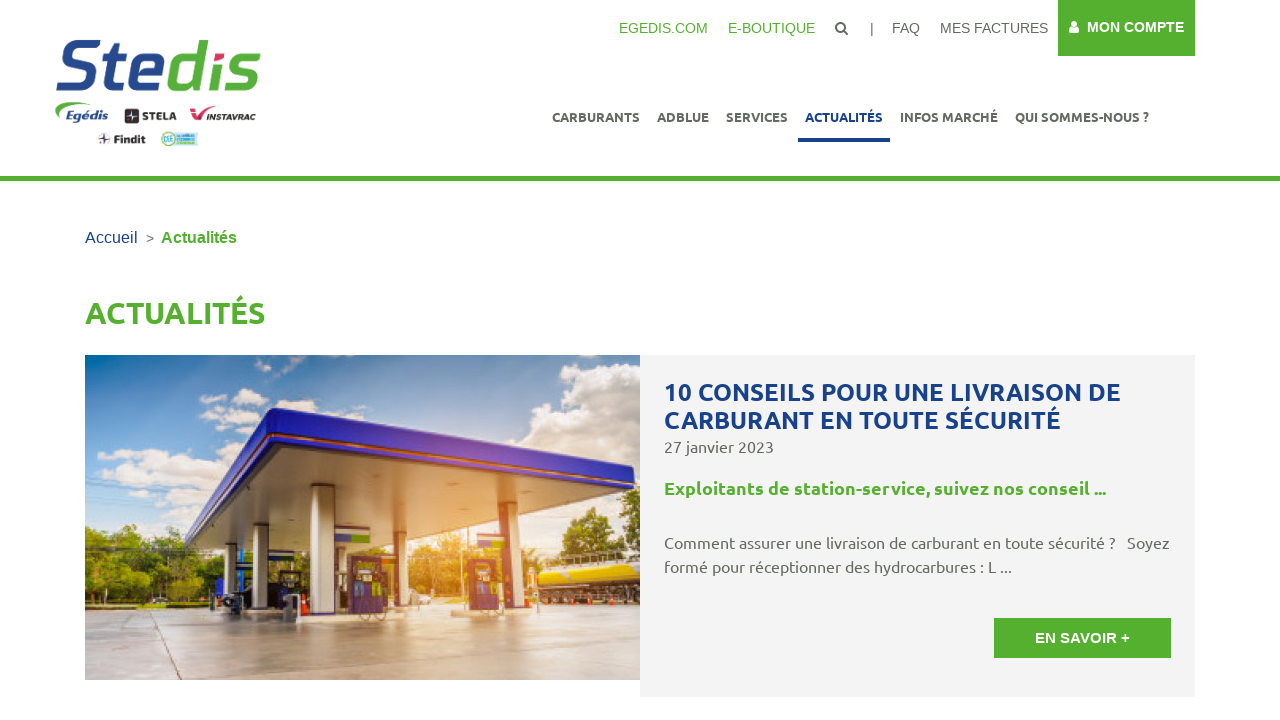

--- FILE ---
content_type: text/html; charset=UTF-8
request_url: https://logistique.stedis.com/actualites-egedis
body_size: 8038
content:
<!DOCTYPE html>


<html lang="fr" prefix="og: http://ogp.me/ns#">
    <head>

        <script type="text/javascript">
            var tarteaucitronForceLanguage = 'fr'; /* supported: fr, en, de, es, it, pt, pl, ru */
        </script>

        <meta http-equiv="X-UA-Compatible" content="IE=edge">
        <meta charset="utf-8">
        <meta name="viewport" content="width=device-width, initial-scale=1.0, maximum-scale=1.0, user-scalable=no" />

        <title>Actualités d&#039;Egédis, fournisseur de carburants pour la grande distribution</title>
        <meta name="description" content="Les actualités d&#039;Egédis, Egédis carburant répond à vos besoins d&#039;achat d&#039;essence et de gasoil en gros et se charge de la livraison à votre station service.">                    <meta name="robots" content="index">
            <meta name="robots" content="follow">
                <link rel="canonical" href="https://logistique.stedis.com/actualites-egedis">
        <script type="application/ld+json">
            {
                "@context": "https://schema.org",
                "@type": "Corporation",
                "name": "Egédis",
                "url": "https://logistique.stedis.com/actualites-egedis",
                "logo": "https://logistique.stedis.com/build/egedis-medias/logo.png",
                "contactPoint": {
                    "@type": "ContactPoint",
                    "telephone": "0809809809",
                    "contactType": "customer service",
                    "contactOption": "TollFree",
                    "areaServed": "FR",
                    "availableLanguage": "fr"
                },
                "sameAs": [
                    "https://www.youtube.com/channel/UC3-otN5SZwDjPqSJAoxrGdw",
                    "https://www.linkedin.com/showcase/egedis"
                ]
            }
        </script>

        <meta property="og:locale" content="fr_FR">
        <meta property="og:type" content="website">
        <meta property="og:title" content="Actualités d&#039;Egédis, fournisseur de carburants pour la grande distribution">
                <meta property="og:description" content="Les actualités d&#039;Egédis, Egédis carburant répond à vos besoins d&#039;achat d&#039;essence et de gasoil en gros et se charge de la livraison à votre station service.">        <meta property="og:url" content="https://logistique.stedis.com/actualites-egedis">
                                                                                                            <link rel="apple-touch-icon" sizes="180x180" href="/media/thumbs/favicon_180x180.png">
                <link rel="icon" type="image/png" sizes="32x32" href="https://logistique.stedis.com/thumbnails/cache/favicon_32/build/egedis-medias/favicon_32x32.png">
                <link rel="icon" type="image/png" sizes="16x16" href="https://logistique.stedis.com/thumbnails/cache/favicon_16/build/egedis-medias/favicon_16x16.png">
                <link rel="manifest" href="/direct/core/manifest-json">
                                        <link rel="shortcut icon" type="image/x-icon" href="/media/favicon2.ico">
                                <meta name="msapplication-config" content="/direct/core/browserconfig-xml">
                <meta name="theme-color" content="#ffffff">
                    
        
        <link rel="stylesheet" media="all" href="/build/fonts/ubuntu.css">
        <link rel="stylesheet" media="all" href="/build/fonts/opensans.css">

        <!-- Stylesheets -->
        <link rel="stylesheet" media="all" href="/build/front.css">

                    <link href="/build/egedis/layout.css" type="text/css" rel="stylesheet" />
            <link href="/build/egedis/templates/tpl-cms.css" type="text/css" rel="stylesheet" />
        
        <script src="/build/js/amchart/amcharts.js"></script>
        <script src="/build/js/amchart/serial.js"></script>

        
    </head>

        <body class="">

        <!-- Google Tag Manager (noscript) -->
        <noscript><iframe src="https://www.googletagmanager.com/ns.html?id=GTM-NWH447Q"
                          height="0" width="0" style="display:none;visibility:hidden"></iframe></noscript>
        <!-- End Google Tag Manager (noscript) -->

        
        <div class="preloader" style="display: none;">
            <div class="loader">
                <div class="loader__figure"></div>
                <p class="loader__label">Mise à jour de vos informations.</p>
            </div>
        </div>

        <div id="translations" class="d-none">
    25
    100
    le-fil-info-egedis
    actualites-egedis
</div>
                    <div id="header-top">
    <div class="container">
        <nav class="navbar navbar-expand-lg">
            <div class="collapse navbar-collapse">
                <ul class="navbar-nav ml-auto">
                    <li class="nav-item">
                        <a class="nav-link txt-green d-inline-block" href="https://logistique.stedis.com/">egedis.com</a>
                    </li>
                    <li class="nav-item">
                        <a class="nav-link txt-green d-inline-block" href="https://boutique.egedis.com/" target="_blank">E-boutique</a>
                    </li>
                    <li id="search-item-menu" class="nav-item">
                        <a class="search-item-menu nav-link d-inline-block"><i class="fa fa-search"></i></a>
                        <span class="mr-2 ml-2"> | </span>
                    </li>
                    <li class="nav-item">
                        <a class="nav-link d-inline-block" href="/faq" target="_blank">FAQ</a>
                    </li>
                    <li class="nav-item">
                        <a class="nav-link d-inline-block" href="https://doc-online.total.com/" target="_blank">Mes factures</a>
                    </li>
                    <li class="nav-item">
                                                                                                                        <a class="nav-link d-inline-block  btn-primary"
                           href="https://logistique.stedis.com/account-types"
                           data-toggle="tooltip" data-placement="bottom" title="Connexion">
                            <i class="fa fa-user mr-2"></i>Mon compte                        </a>
                    </li>
                </ul>
            </div>
        </nav>
    </div>
</div>            <div id="header" class="wsmenucontainer">
                <div class="clearfix">
                                            <div id="navigation"><div class="wsmobileheader clearfix">
    <a href="https://logistique.stedis.com/" class="smallogo"><img src="https://logistique.stedis.com/thumbnails/cache/main_logo/build/egedis-medias/logo.png" alt="Egedis" /></a>
                    <a id="login-xs" class="btn-primary" href="https://logistique.stedis.com/account-login" data-placement="bottom" title="Connexion"><i class="fa fa-user"></i></a>
    <a id="wsnavtoggle" class="animated-arrow">
        <div class="nav-xs-title pull-right">Menu</div>
        <span class="pull-right"></span>
    </a>
</div>

<div class="headerfull">
    <!--Main Menu HTML Code-->
    <div class="wsmain">
        <nav class="wsmenu center clearfix">
            <div class="smllogo">
                                    <a href="https://logistique.stedis.com/" id="nav-logo">
                                                    <img src="/images/default/logo-stedis.png" class="stedis" alt="Stedis" />
                                                <span class="d-none">Egedis – Distribution et livraison de carburant (gasoil, essence…) pour la grande distribution</span>
                    </a>
                            </div>
            <ul class="mobile-sub wsmenu-list">
                
    
    
        <li>

            <a href="https://logistique.stedis.com/carburants-grande-distribution"                  class="navtext">
                <span>Carburants</span>
            </a>

                            <div class="dropdownwss wsshoptabing wtsdepartmentmenu">
                    <div class="wsshopwp">
                        <ul class="wstabitem">
                            
    
    
        <li class="wsshoplink-active">

            <a href="https://logistique.stedis.com/Gazoles"  >
                 Gazoles <i class="fa fa-chevron-right active-icon"></i>            </a>

                            <div class="wstitemright clearfix">
                    <div class="container-fluid">
                        <div class="row">
                            <div class="col-lg-7 col-md-12 clearfix">
                                <ul class="wstliststy01 clearfix">
                                    
    
            <li><a href="https://logistique.stedis.com/gazole-generique"   > Gazole générique</a></li>
    

    
            <li><a href="https://logistique.stedis.com/gazole-premium"   > Gazole formule supérieure</a></li>
    

    
            <li><a href="https://logistique.stedis.com/questions-frequentes-gazole"   > Questions fréquentes</a></li>
    
                                </ul>
                            </div>
                        </div>
                    </div>
                </div>
            
        </li>

    

    
    
        <li>

            <a href="https://logistique.stedis.com/essences"  >
                Essences <i class="fa fa-chevron-right active-icon"></i>            </a>

                            <div class="wstitemright clearfix">
                    <div class="container-fluid">
                        <div class="row">
                            <div class="col-lg-7 col-md-12 clearfix">
                                <ul class="wstliststy01 clearfix">
                                    
    
            <li><a href="https://logistique.stedis.com/essence-indice-octane"   >Indice d&#039;octane</a></li>
    

    
            <li><a href="https://logistique.stedis.com/sans-plomb-95"   >Sans plomb 95</a></li>
    

    
            <li><a href="https://logistique.stedis.com/sans-plomb-95-e10"   >Sans plomb 95 E10</a></li>
    

    
            <li><a href="https://logistique.stedis.com/sans-plomb-98"   >Sans plomb 98</a></li>
    

    
            <li><a href="https://logistique.stedis.com/superethanol-e85"   >Superéthanol E85</a></li>
    

    
            <li><a href="https://logistique.stedis.com/questions-frequentes-essence-e85"   >Questions fréquentes</a></li>
    
                                </ul>
                            </div>
                        </div>
                    </div>
                </div>
            
        </li>

    

    
    
        <li>

            <a href="https://logistique.stedis.com/superethanol-e85"  >
                 Superéthanol E85            </a>

            
        </li>

    

    
    
        <li>

            <a href="https://logistique.stedis.com/livraison-carburant"  >
                Logistique            </a>

            
        </li>

    

    
    
        <li>

            <a href="https://logistique.stedis.com/fiches-donnees-securite-carburants"  >
                Sécurité            </a>

            
        </li>

    
                                                            <div class="icon-wrap text-center">
                                    <div class="inner">
                                        <div class="w-100"><i class="icon-eg-station-target"></i></div>
                                        <strong>Carburants</strong>
                                    </div>
                                </div>
                                                    </ul>
                    </div>
                </div>
            
        </li>

    

    
    
        <li>

            <a href="https://logistique.stedis.com/adblue"                  class="navtext">
                <span>AdBlue</span>
            </a>

                            <div class="dropdownwss wsshoptabing wtsdepartmentmenu">
                    <div class="wsshopwp">
                        <ul class="wstabitem">
                            
    
    
        <li>

            <a href="https://logistique.stedis.com/qu-est-ce-que-l-adblue"  >
                Qu&#039;est ce que l&#039;AdBlue ?            </a>

            
        </li>

    

    
    
        <li>

            <a href="https://logistique.stedis.com/la-technologie-adblue"  >
                La technologie            </a>

            
        </li>

    

    
    
        <li>

            <a href="https://logistique.stedis.com/a-savoir"  >
                À savoir            </a>

            
        </li>

    

    
    
        <li>

            <a href="https://logistique.stedis.com/offre-produits-egedis"  >
                L&#039;offre produits Egédis            </a>

            
        </li>

    

    
    
        <li>

            <a href="https://logistique.stedis.com/les-solutions-adblue-egedis"  >
                Les solutions AdBlue Egedis            </a>

            
        </li>

    

    
    
        <li>

            <a href="https://logistique.stedis.com/questions-frequentes-adblue"  >
                Questions fréquentes            </a>

            
        </li>

    
                                                            <div class="icon-wrap text-center">
                                    <div class="inner">
                                        <div class="w-100"><i class="icon-eg-drop-target"></i></div>
                                        <strong>AdBlue</strong>
                                    </div>
                                </div>
                                                    </ul>
                    </div>
                </div>
            
        </li>

    

    
    
        <li>

            <a href="https://logistique.stedis.com/services"                  class="navtext">
                <span>Services</span>
            </a>

                            <div class="dropdownwss wsshoptabing wtsdepartmentmenu">
                    <div class="wsshopwp">
                        <ul class="wstabitem">
                            
    
    
        <li class="wsshoplink-active">

            <a href="https://logistique.stedis.com/formation-securite-1-3-l-adr"  >
                 Formation sécurité 1.3 de l&#039;ADR <i class="fa fa-chevron-right active-icon"></i>            </a>

                            <div class="wstitemright clearfix">
                    <div class="container-fluid">
                        <div class="row">
                            <div class="col-lg-7 col-md-12 clearfix">
                                <ul class="wstliststy01 clearfix">
                                    
    
            <li><a href="https://logistique.stedis.com/formations-securite-1-3-adr"   > Formation sécurité 1.3 ADR</a></li>
    

    
            <li><a href="https://logistique.stedis.com/les-films-de-formation-ependage"   > Les films de formation Ependage</a></li>
    

    
            <li><a href="https://logistique.stedis.com/la-livraison-de-carburant"   > La Livraison de Carburant</a></li>
    
                                </ul>
                            </div>
                        </div>
                    </div>
                </div>
            
        </li>

    

    
    
        <li>

            <a href="https://logistique.stedis.com/traitement-des-bacteries"  >
                Traitement des bactéries <i class="fa fa-chevron-right active-icon"></i>            </a>

                            <div class="wstitemright clearfix">
                    <div class="container-fluid">
                        <div class="row">
                            <div class="col-lg-7 col-md-12 clearfix">
                                <ul class="wstliststy01 clearfix">
                                    
    
            <li><a href="https://logistique.stedis.com/gazole-contamination-bacterienne"   >La contamination bactérienne</a></li>
    

    
            <li><a href="https://logistique.stedis.com/traitement-biocide-carburant"   >Traiter la contamination</a></li>
    
                                </ul>
                            </div>
                        </div>
                    </div>
                </div>
            
        </li>

    

    
    
        <li>

            <a href="https://logistique.stedis.com/serenis"  >
                Sérénis <i class="fa fa-chevron-right active-icon"></i>            </a>

                            <div class="wstitemright clearfix">
                    <div class="container-fluid">
                        <div class="row">
                            <div class="col-lg-7 col-md-12 clearfix">
                                <ul class="wstliststy01 clearfix">
                                    
    
            <li><a href="https://logistique.stedis.com/c-est-quoi-serenis"   >C&#039;est quoi Sérénis ?</a></li>
    

    
            <li><a href="https://logistique.stedis.com/les-services"   >Les services</a></li>
    
                                </ul>
                            </div>
                        </div>
                    </div>
                </div>
            
        </li>

    

    
    
        <li>

            <a href="https://logistique.stedis.com/consultez-vos-factures"  >
                Consultez vos factures            </a>

            
        </li>

    

    
    
        <li>

            <a href="https://logistique.stedis.com/espace-en-ligne"  >
                Espace en ligne            </a>

            
        </li>

    

    
    
        <li>

            <a href="https://logistique.stedis.com/fournitures-station-service"  >
                Fournitures station            </a>

            
        </li>

    
                                                            <div class="icon-wrap text-center">
                                    <div class="inner">
                                        <div class="w-100"><i class="icon-eg-hands-target"></i></div>
                                        <strong>Services</strong>
                                    </div>
                                </div>
                                                    </ul>
                    </div>
                </div>
            
        </li>

    

    
    
        <li>

            <a href="https://logistique.stedis.com/actualites-egedis"                  class="navtext active">
                <span> Actualités</span>
            </a>

            
        </li>

    

    
    
        <li>

            <a href="https://logistique.stedis.com/infos-marche"                  class="navtext">
                <span>Infos marché</span>
            </a>

                            <div class="dropdownwss wsshoptabing wtsdepartmentmenu">
                    <div class="wsshopwp">
                        <ul class="wstabitem">
                            
    
    
        <li>

            <a href="https://logistique.stedis.com/le-fil-info-egedis"  >
                Le fil d&#039;info Egedis            </a>

            
        </li>

    

    
    
        <li>

            <a href="https://logistique.stedis.com/cloture-marche-petrole-brut"  >
                Le marché à la clôture            </a>

            
        </li>

    

    
    
        <li>

            <a href="https://logistique.stedis.com/marche-distribution-produits-petroliers"  >
                Le marché des carburants <i class="fa fa-chevron-right active-icon"></i>            </a>

                            <div class="wstitemright clearfix">
                    <div class="container-fluid">
                        <div class="row">
                            <div class="col-lg-7 col-md-12 clearfix">
                                <ul class="wstliststy01 clearfix">
                                    
    
            <li><a href="https://logistique.stedis.com/une-histoire-francaise"   >Une histoire française</a></li>
    

    
            <li><a href="https://logistique.stedis.com/historique-distribution-gasoil"   >La part du gazole</a></li>
    
                                </ul>
                            </div>
                        </div>
                    </div>
                </div>
            
        </li>

    

    
    
        <li>

            <a href="https://logistique.stedis.com/carburant-prix"  >
                La constitution des prix            </a>

            
        </li>

    

    
    
        <li>

            <a href="https://logistique.stedis.com/variation-prix-carburant"  >
                Pourquoi les prix varient ?            </a>

            
        </li>

    

    
    
        <li>

            <a href="https://logistique.stedis.com/questions-frequentes-prix-carburant"  >
                Questions fréquentes            </a>

            
        </li>

    
                                                    </ul>
                    </div>
                </div>
            
        </li>

    

    
    
        <li>

            <a href="https://logistique.stedis.com/qui-sommes-nous"                  class="navtext">
                <span> Qui sommes-nous ?</span>
            </a>

                            <div class="dropdownwss wsshoptabing wtsdepartmentmenu">
                    <div class="wsshopwp">
                        <ul class="wstabitem">
                            
    
    
        <li>

            <a href="https://logistique.stedis.com/fournisseur-carburant-grande-surface"  >
                 Notre histoire            </a>

            
        </li>

    

    
    
        <li>

            <a href="https://logistique.stedis.com/devenir-client"  >
                Devenir client            </a>

            
        </li>

    

    
    
        <li>

            <a href="https://logistique.stedis.com/commander-chez-egedis"  >
                Commander chez Egédis            </a>

            
        </li>

    

    
    
        <li>

            <a href="https://logistique.stedis.com/nos-offres-et-services"  >
                Nos offres et services            </a>

            
        </li>

    

    
    
        <li>

            <a href="https://logistique.stedis.com/certification-qualite"  >
                Certification qualité            </a>

            
        </li>

    
                                                    </ul>
                    </div>
                </div>
            
        </li>

    
            </ul>
        </nav>
    </div>
    <!--Menu HTML Code-->
</div></div>
                                    </div>
            </div>
        
        <div id="page-content">
            <div id="menuoverlay"></div>

                            <div class="container">
                    <div id="breadcrumb">
                        <ol class="breadcrumb" itemscope itemtype="https://schema.org/BreadcrumbList">

	<li class="breadcrumb-item" itemprop="itemListElement" itemscope itemtype="https://schema.org/ListItem">
		<a itemprop="url" href="https://logistique.stedis.com/">
			<span itemprop="name">Accueil</span>
		</a>
	</li>

			<li class="breadcrumb-item active" itemprop="itemListElement" itemscope itemtype="https://schema.org/ListItem">
			                <span itemprop="name">
                    Actualités                                    </span>
            		</li>
	
    
</ol>
                    </div>
                </div>
            
                            <div class="container">
                    <h1 class="title_one mb-4">Actualités</h1>
                </div>
            
            <div id="tpl_cms">
		<div class="zone  container ">
        		    <div class="row">
                                	<div class="col  col-md-12 col-12">
                    <div class="block block_action clearfix">
            
                        <div class="news_first row">
                                    <div class="col-md-6 pr-0">
                        <div class="media">
                                                            <img src="https://logistique.stedis.com/thumbnails/cache/news_card_first/media/thumbs/adobestock_136953893_350x223.jpeg"
                                     alt="AdobeStock_136953893"
                                     width="555"
                                     height="325"
                                     class="img-fluid">
                                                    </div>
                    </div>
                                <div class="col-md-6 description pl-0">
                    <div class="bg_block h-100 p-4">
                        <h2 class="mb-0 p-0">
                                                            10 conseils pour une livraison de carburant en toute sécurité
                                                    </h2>
                                                    <div class="mb-3">27 janvier 2023</div>
                                                                            <div class="introduction mb-4 txt-green">
                                Exploitants de station-service, suivez nos conseil ...
                            </div>
                                                                            <div class="body mb-4">
                                Comment assurer une livraison de carburant en toute sécurité ?
 

Soyez formé pour réceptionner des hydrocarbures : L ...
                            </div>
                                                <div class="button-container text-right w-100">
                            <a href="https://logistique.stedis.com/actualite/post/10-conseils-pour-une-livraison-de-carburant-en-toute-securite" class="bt_learn_more text-uppercase">En savoir +</a>
                        </div>
                    </div>
                </div>
            </div>
                                                                                                                                                            
	<div class="news news_index row">
                                                        <div class="new col-12 col-md-6 col-lg-4 mt-4">
                    <div class="new-content bg_block h-100">
                                                    <div class="visual_container">
                                                                    <img src="https://logistique.stedis.com/thumbnails/cache/news_card/media/thumbs/adobestock_533714552-2_350x223.jpeg"
                                         alt="AdobeStock_533714552 (2)"
                                         width="350"
                                         height="223"
                                         class="img-fluid">
                                                            </div>
                                                <div class="detail p-3 h-100">
                            <h2 class="mb-0">Un chargement/ déchargement en toute sécurité</h2>
                            <div class="date mb-3">
                                                                    Jeu. 12/1/2023
                                                            </div>
                                                            <div class="body mb-4">
                                    L&#039;importance du protocole de sécurité
Il arrive que des accidents se produisent au cours  ...
                                </div>
                                                        <div class="button-container text-center w-100">
                                <a href="https://logistique.stedis.com/actualite/post/un-chargement-dechargement-en-toute-securite" class="bt_learn_more bt_inverse text-uppercase">En savoir plus</a>
                            </div>
                        </div>
                    </div>
                </div>
                                                <div class="new col-12 col-md-6 col-lg-4 mt-4">
                    <div class="new-content bg_block h-100">
                                                    <div class="visual_container">
                                                                    <img src="https://logistique.stedis.com/thumbnails/cache/news_card/media/thumbs/adobestock_355214845_350x223.jpg"
                                         alt="AdobeStock_355214845"
                                         width="350"
                                         height="223"
                                         class="img-fluid">
                                                            </div>
                                                <div class="detail p-3 h-100">
                            <h2 class="mb-0">L’importance des EPI pour le personnel des stations-services</h2>
                            <div class="date mb-3">
                                                                    Ven. 2/12/2022
                                                            </div>
                                                            <div class="body mb-4">
                                    Le personnel des stations-services
Les employés des stations-services sont chargés de la  ...
                                </div>
                                                        <div class="button-container text-center w-100">
                                <a href="https://logistique.stedis.com/actualite/post/l-importance-des-epi-pour-le-personnel-des-stations-services" class="bt_learn_more bt_inverse text-uppercase">En savoir plus</a>
                            </div>
                        </div>
                    </div>
                </div>
                                                <div class="new col-12 col-md-6 col-lg-4 mt-4">
                    <div class="new-content bg_block h-100">
                                                    <div class="visual_container">
                                                                    <img src="https://logistique.stedis.com/thumbnails/cache/news_card/media/thumbs/adobestock_71242577_350x223.jpeg"
                                         alt="AdobeStock_71242577"
                                         width="350"
                                         height="223"
                                         class="img-fluid">
                                                            </div>
                                                <div class="detail p-3 h-100">
                            <h2 class="mb-0">Station-service : Des livraisons en toute sécurité</h2>
                            <div class="date mb-3">
                                                                    Lun. 7/11/2022
                                                            </div>
                                                            <div class="body mb-4">
                                    10 conseils pour assurer une livraison de carburant en station-service

Soyez formé pour ...
                                </div>
                                                        <div class="button-container text-center w-100">
                                <a href="https://logistique.stedis.com/actualite/post/station-service-une-livraison-en-toute-securite" class="bt_learn_more bt_inverse text-uppercase">En savoir plus</a>
                            </div>
                        </div>
                    </div>
                </div>
                                                <div class="new col-12 col-md-6 col-lg-4 mt-4">
                    <div class="new-content bg_block h-100">
                                                    <div class="visual_container">
                                                                    <img src="https://logistique.stedis.com/thumbnails/cache/news_card/media/thumbs/adobestock_328496784_350x223.jpeg"
                                         alt="AdobeStock_328496784"
                                         width="350"
                                         height="223"
                                         class="img-fluid">
                                                            </div>
                                                <div class="detail p-3 h-100">
                            <h2 class="mb-0">Tout savoir sur l'AdBlue</h2>
                            <div class="date mb-3">
                                                                    Ven. 21/10/2022
                                                            </div>
                                                            <div class="body mb-4">
                                    Qu’est-ce que l’AdBlue ® ? 

L’AdBlue est un liquide vendu en vrac ou en bidon à destina ...
                                </div>
                                                        <div class="button-container text-center w-100">
                                <a href="https://logistique.stedis.com/actualite/post/tout-savoir-sur-l-adblue" class="bt_learn_more bt_inverse text-uppercase">En savoir plus</a>
                            </div>
                        </div>
                    </div>
                </div>
                                                <div class="new col-12 col-md-6 col-lg-4 mt-4">
                    <div class="new-content bg_block h-100">
                                                    <div class="visual_container">
                                                                    <img src="https://logistique.stedis.com/thumbnails/cache/news_card/media/thumbs/adobestock_320811862_350x223.jpg"
                                         alt="AdobeStock_320811862"
                                         width="350"
                                         height="223"
                                         class="img-fluid">
                                                            </div>
                                                <div class="detail p-3 h-100">
                            <h2 class="mb-0">HVO100 : Le biocarburant 100% renouvelable</h2>
                            <div class="date mb-3">
                                                                    Ven. 14/10/2022
                                                            </div>
                                                            <div class="body mb-4">
                                    Le HVO100, qu’est-ce que c’est ?
Le HVO (huile végétale hydrotraitée) est constitué à par ...
                                </div>
                                                        <div class="button-container text-center w-100">
                                <a href="https://logistique.stedis.com/actualite/post/hvo100-le-biocarburant-100-renouvelable" class="bt_learn_more bt_inverse text-uppercase">En savoir plus</a>
                            </div>
                        </div>
                    </div>
                </div>
                                                <div class="new col-12 col-md-6 col-lg-4 mt-4">
                    <div class="new-content bg_block h-100">
                                                    <div class="visual_container">
                                                                    <img src="https://logistique.stedis.com/thumbnails/cache/news_card/media/thumbs/adobestock_391190719_350x223.jpg"
                                         alt="AdobeStock_391190719"
                                         width="350"
                                         height="223"
                                         class="img-fluid">
                                                            </div>
                                                <div class="detail p-3 h-100">
                            <h2 class="mb-0">Stations-services : L'importance du nettoyage des pistes et des pompes</h2>
                            <div class="date mb-3">
                                                                    Jeu. 22/9/2022
                                                            </div>
                                                            <div class="body mb-4">
                                    Comment nettoyer sa station-service ?
Un nettoyage hebdomadaire voire quotidien s’impose  ...
                                </div>
                                                        <div class="button-container text-center w-100">
                                <a href="https://logistique.stedis.com/actualite/post/stations-services-l-importance-du-nettoyage-des-pistes-et-des-pompes" class="bt_learn_more bt_inverse text-uppercase">En savoir plus</a>
                            </div>
                        </div>
                    </div>
                </div>
                                                <div class="new col-12 col-md-6 col-lg-4 mt-4">
                    <div class="new-content bg_block h-100">
                                                    <div class="visual_container">
                                                                    <img src="https://logistique.stedis.com/thumbnails/cache/news_card/media/thumbs/adobestock_328478034_editorial_use_only_350x223.jpg"
                                         alt="AdobeStock_328478034_Editorial_Use_Only"
                                         width="350"
                                         height="223"
                                         class="img-fluid">
                                                            </div>
                                                <div class="detail p-3 h-100">
                            <h2 class="mb-0">Comment bien sécuriser sa station-service ?</h2>
                            <div class="date mb-3">
                                                                    Ven. 9/9/2022
                                                            </div>
                                                            <div class="body mb-4">
                                    Pour protéger son équipe :

Une combinaison antistatique : Conforme pour une utilisation ...
                                </div>
                                                        <div class="button-container text-center w-100">
                                <a href="https://logistique.stedis.com/actualite/post/comment-bien-securiser-sa-station-service" class="bt_learn_more bt_inverse text-uppercase">En savoir plus</a>
                            </div>
                        </div>
                    </div>
                </div>
                                                <div class="new col-12 col-md-6 col-lg-4 mt-4">
                    <div class="new-content bg_block h-100">
                                                    <div class="visual_container">
                                                                    <img src="https://logistique.stedis.com/thumbnails/cache/news_card/media/thumbs/adobestock_308723179-1_350x223.jpg"
                                         alt="AdobeStock_308723179 (1)"
                                         width="350"
                                         height="223"
                                         class="img-fluid">
                                                            </div>
                                                <div class="detail p-3 h-100">
                            <h2 class="mb-0">Les idées reçues sur le solaire</h2>
                            <div class="date mb-3">
                                                                    Ven. 19/8/2022
                                                            </div>
                                                            <div class="body mb-4">
                                    1/ Les panneaux solaires dépendent du soleil pour fonctionner
Bien que leur utilisation s ...
                                </div>
                                                        <div class="button-container text-center w-100">
                                <a href="https://logistique.stedis.com/actualite/post/les-idees-recues-sur-le-solaire" class="bt_learn_more bt_inverse text-uppercase">En savoir plus</a>
                            </div>
                        </div>
                    </div>
                </div>
                                                <div class="new col-12 col-md-6 col-lg-4 mt-4">
                    <div class="new-content bg_block h-100">
                                                    <div class="visual_container">
                                                                    <img src="https://logistique.stedis.com/thumbnails/cache/news_card/media/thumbs/adobestock_270973137_350x223.jpg"
                                         alt="AdobeStock_270973137"
                                         width="350"
                                         height="223"
                                         class="img-fluid">
                                                            </div>
                                                <div class="detail p-3 h-100">
                            <h2 class="mb-0">Tout savoir sur les carburants de demain</h2>
                            <div class="date mb-3">
                                                                    Ven. 5/8/2022
                                                            </div>
                                                            <div class="body mb-4">
                                    Le biocarburant 
Au fil du temps, le biocarburant s’est ancré au sein de trois génération ...
                                </div>
                                                        <div class="button-container text-center w-100">
                                <a href="https://logistique.stedis.com/actualite/post/tout-savoir-sur-les-carburants-de-demain" class="bt_learn_more bt_inverse text-uppercase">En savoir plus</a>
                            </div>
                        </div>
                    </div>
                </div>
                                                <div class="new col-12 col-md-6 col-lg-4 mt-4">
                    <div class="new-content bg_block h-100">
                                                    <div class="visual_container">
                                                                    <img src="https://logistique.stedis.com/thumbnails/cache/news_card/media/thumbs/adobestock_417182807-min_350x223.jpeg"
                                         alt="AdobeStock_417182807-min"
                                         width="350"
                                         height="223"
                                         class="img-fluid">
                                                            </div>
                                                <div class="detail p-3 h-100">
                            <h2 class="mb-0">Les énergies renouvelables</h2>
                            <div class="date mb-3">
                                                                    Jeu. 21/7/2022
                                                            </div>
                                                            <div class="body mb-4">
                                    Quelles sont les propriétés des énergies renouvelables ?
Les énergies renouvelables provi ...
                                </div>
                                                        <div class="button-container text-center w-100">
                                <a href="https://logistique.stedis.com/actualite/post/les-energies-renouvelables" class="bt_learn_more bt_inverse text-uppercase">En savoir plus</a>
                            </div>
                        </div>
                    </div>
                </div>
                                                <div class="new col-12 col-md-6 col-lg-4 mt-4">
                    <div class="new-content bg_block h-100">
                                                    <div class="visual_container">
                                                                    <img src="https://logistique.stedis.com/thumbnails/cache/news_card/media/thumbs/adobestock_164721933_350x223.jpg"
                                         alt="AdobeStock_164721933"
                                         width="350"
                                         height="223"
                                         class="img-fluid">
                                                            </div>
                                                <div class="detail p-3 h-100">
                            <h2 class="mb-0">La transition énergétique, nouvel impératif socio-environnemental</h2>
                            <div class="date mb-3">
                                                                    Mer. 13/7/2022
                                                            </div>
                                                            <div class="body mb-4">
                                    La transition énergétique, c’est quoi ?
La transition énergétique consiste à modifier les ...
                                </div>
                                                        <div class="button-container text-center w-100">
                                <a href="https://logistique.stedis.com/actualite/post/la-transition-energetique-nouvel-imperatif-socio-environnemental" class="bt_learn_more bt_inverse text-uppercase">En savoir plus</a>
                            </div>
                        </div>
                    </div>
                </div>
                                                <div class="new col-12 col-md-6 col-lg-4 mt-4">
                    <div class="new-content bg_block h-100">
                                                    <div class="visual_container">
                                                                    <img src="https://logistique.stedis.com/thumbnails/cache/news_card/media/thumbs/adobestock_503280761-1_350x223.jpg"
                                         alt="AdobeStock_503280761 (1)"
                                         width="350"
                                         height="223"
                                         class="img-fluid">
                                                            </div>
                                                <div class="detail p-3 h-100">
                            <h2 class="mb-0">Comment réduire sa facture de carburant ?</h2>
                            <div class="date mb-3">
                                                                    Mer. 29/6/2022
                                                            </div>
                                                            <div class="body mb-4">
                                    Comprendre les variations du prix du carburant
Lorsqu’il s’agit de fixer le prix du carbu ...
                                </div>
                                                        <div class="button-container text-center w-100">
                                <a href="https://logistique.stedis.com/actualite/post/comment-reduire-sa-facture-de-carburant" class="bt_learn_more bt_inverse text-uppercase">En savoir plus</a>
                            </div>
                        </div>
                    </div>
                </div>
                        </div>

<div class="navigation-pagination mt-4">
    
    <div class="pagination-container">
        <ul class="pagination">
                            <li class="page-item disabled">
                    <span class="page-link">&laquo;</span>
                </li>
            
            
                                                <li class="active page-item">
                        <span class="page-link">1</span>
                    </li>
                
                                                <li class="page-item">
                        <a href="/actualites-egedis?page=2" class="page-link">2</a>
                    </li>
                
                                                <li class="page-item">
                        <a href="/actualites-egedis?page=3" class="page-link">3</a>
                    </li>
                
                                                <li class="page-item">
                        <a href="/actualites-egedis?page=4" class="page-link">4</a>
                    </li>
                
                                                <li class="page-item">
                        <a href="/actualites-egedis?page=5" class="page-link">5</a>
                    </li>
                
            
                                                                        <li class="page-item disabled">
                            <span class="page-link">&hellip;</span>
                        </li>
                                                    <li>
                    <a href="/actualites-egedis?page=8" class="page-link">8</a>
                </li>
            
                            <li class="page-item">
                    <a rel="next" class="page-link" href="/actualites-egedis?page=2">&raquo;</a>
                </li>
                    </ul>
    </div>

</div>
    </div>
        	</div>

         		    </div>
        	</div>

</div>

            <div id="newsletters-zone" class="container">
                <div class="inscription_newsletter bg-grey">
    <div class="row">
        <div class="form-container col-lg-10">
            <form name="form" method="post">
                <div class="form-group row w-100 m-0">
                    <label for="form_emailAddress" class="text-right col-lg-4 col-form-label">S&#039;INSCRIRE À LA NEWSLETTER</label>
                    <div class="col-lg-8">
                        <div class="row">
                            <div class="col-lg-6 p-0"><div class="form-group">        <input type="text" id="form_emailAddress" name="form[emailAddress]" required="required" class="inscription form-control" /></div></div>
                            <div class="col-lg-6 p-0"><button type="submit" class="bt_learn_more bt_inverse m-0">Je m&#039;inscris à la newsletter</button></div>
                        </div>
                    </div>
                </div>
            </form>
        </div>
        <div class="social-container col-lg-2 my-auto">
            <ul>
                <li><a href="https://fr.linkedin.com/company/egedis" target="_blank"><i class="fa fa-linkedin"></i></a></li>
                <li><a href="https://www.youtube.com/channel/UC3-otN5SZwDjPqSJAoxrGdw" target="_blank"><i class="fa fa-youtube-play"></i></a></li>
                <li><a href="https://plus.google.com/111606104467700780361?hl=fr" target="_blank"><i class="fa fa-google-plus"></i></a></li>
            </ul>
        </div>
    </div>
</div>
<div id="newsletters-baseline" class="col-12 bg-grey text-center">
    <p class="mb-0">L’énergie est notre avenir, économisons-la !</p>
</div>
            </div>

            <!-- #footer -->
<div id="footer" class="mb-4">
    <div class="container">
        <!-- /.container -->
        <ul class="footerpages row">
                
    
        
                                                                                    
            <li class="nav-item col-lg-3 col-sm-6 col-12">

                <div href="#">
                    <div class="title text-uppercase txt-green">Produits</div>                </div>

                                    <ul>
                            
        
                                                            
            <li class="nav-item">
                <a href="https://logistique.stedis.com/adblue"
                         class="nav-link">
                     AdBlue
                </a>
                            </li>

        
                                                            
            <li class="nav-item">
                <a href="https://logistique.stedis.com/essences"
                         class="nav-link">
                     Essences
                </a>
                            </li>

        
                                                            
            <li class="nav-item">
                <a href="https://logistique.stedis.com/livraison-carburant"
                         class="nav-link">
                     Logistique
                </a>
                            </li>

        
                                                            
            <li class="nav-item">
                <a href="https://logistique.stedis.com/fiches-donnees-securite-carburants"
                         class="nav-link">
                     Sécurité
                </a>
                            </li>

        
                        </ul>
                
                
            </li>

        
                                                                                    
            <li class="nav-item col-lg-3 col-sm-6 col-12">

                <div href="#">
                    <div class="title text-uppercase txt-green">Services</div>                </div>

                                    <ul>
                            
        
                                                            
            <li class="nav-item">
                <a href="https://logistique.stedis.com/formations-securite-1-3-adr"
                         class="nav-link">
                    Formation sécurité
                </a>
                            </li>

        
                                                            
            <li class="nav-item">
                <a href="https://logistique.stedis.com/traitement-des-bacteries"
                         class="nav-link">
                     Traitement des bactéries
                </a>
                            </li>

        
                                                            
            <li class="nav-item">
                <a href="https://logistique.stedis.com/serenis"
                         class="nav-link">
                     Sérénis
                </a>
                            </li>

        
                                                            
            <li class="nav-item">
                <a href="https://logistique.stedis.com/fournitures-station-service"
                         class="nav-link">
                    Fournitures station
                </a>
                            </li>

        
                        </ul>
                
                
            </li>

        
                                                                                    
            <li class="nav-item col-lg-3 col-sm-6 col-12">

                <div href="#">
                    <div class="title text-uppercase txt-green">Infos</div>                </div>

                                    <ul>
                            
        
                                                            
            <li class="nav-item active ">
                <a href="https://logistique.stedis.com/actualites-egedis"
                         class="nav-link">
                     Actualités
                </a>
                            </li>

        
                                                            
            <li class="nav-item">
                <a href="https://logistique.stedis.com/infos-marche"
                         class="nav-link">
                    Infos marché
                </a>
                            </li>

        
                        </ul>
                
                
            </li>

        
                                                                                    
            <li class="nav-item col-lg-3 col-sm-6 col-12">

                <div href="#">
                    <div class="title text-uppercase txt-green">Stedis</div>                </div>

                                    <ul>
                            
        
                                                            
            <li class="nav-item">
                <a href="https://logistique.stedis.com/qui-sommes-nous"
                         class="nav-link">
                     Qui sommes-nous ?
                </a>
                            </li>

        
                                                            
            <li class="nav-item">
                <a href="https://logistique.stedis.com/nous-contacter"
                         class="nav-link">
                    Nous contacter
                </a>
                            </li>

        
                        </ul>
                
                
            </li>

        
                                                                                    
            <li class="nav-item col-lg-3 col-sm-6 col-12">

                <div href="#">
                    <div class="title text-uppercase txt-green">Mentions légales</div>                </div>

                                    <ul>
                            
        
                                                            
            <li class="nav-item">
                <a href="https://logistique.stedis.com/donnees-personnelles-et-cookies"
                         class="nav-link">
                    Données personnelles et cookies
                </a>
                            </li>

        
                                                            
            <li class="nav-item">
                <a href="https://logistique.stedis.com/conditions-generales-d-utilisation"
                         class="nav-link">
                    Conditions Générales d&#039;Utilisation
                </a>
                            </li>

        
                                                            
            <li class="nav-item">
                <a href="https://logistique.stedis.com/conditions-generales-de-vente"
                         class="nav-link">
                     Conditions générales de vente
                </a>
                            </li>

        
                        </ul>
                
                                    <div>
                        <div class="title text-uppercase txt-green mt-3">Recrutement</div>
                    </div>
                    <ul>
                        <li><a href="https://logistique.stedis.com/recrutement">Voir nos offres</a></li>
                    </ul>
                
            </li>

        
    
        </ul>
    </div>
</div>
<!-- /#footer -->
            <div class="container text-center">
                <h2 id="seo-baseline">
                                            Egedis, votre distributeur de carburant pour la grande distribution
                                    </h2>
            </div>

            <div class="searchForm" style="display: none;">
    <i class="fa fa-times close closeSearch"></i>
	<form name="form" method="get" action="/resultats-de-recherche/recherche" class="search-form">
        <div id="search-field">
            <div class="searchFormContainer container">
                <div class="searchFormWrap col-sm-push-2 col-sm-8">
                    <div id="form" class="search-form"><div class="form-group">        <input type="text" id="form_search" name="form[search]" required="required" class="search form-control" placeholder="Que cherchez-vous ?" /></div></div>
                    <button id="data-reload" class="search-submit" type="submit" data-content="Recherche en cours"><i class="fa fa-search"></i></button>
                </div>
            </div>
        </div>
    </form>
</div>
            
    <ul id="main-footer">

        
                        
            <li class="nav-item">
                <a class="nav-link d-inline-block" href="https://logistique.stedis.com/plan-du-site">
                     Plan du site
                </a>
                <span class="d-inline-block">|</span>
            </li>

        
                        
            <li class="nav-item">
                <a class="nav-link d-inline-block" href="https://logistique.stedis.com/faq">
                     FAQ
                </a>
                <span class="d-inline-block">|</span>
            </li>

        
                        
            <li class="nav-item">
                <a class="nav-link d-inline-block" href="https://logistique.stedis.com/donnees-personnelles-et-cookies">
                     Données personnelles
                </a>
                <span class="d-inline-block">|</span>
            </li>

        
                        
            <li class="nav-item">
                <a class="nav-link d-inline-block" href="#open-gdpr-modal">
                    Gestion des cookies
                </a>
                <span class="d-inline-block">|</span>
            </li>

        
                        
            <li class="nav-item">
                <a class="nav-link d-inline-block" href="https://logistique.stedis.com/conditions-generales-d-utilisation">
                     Conditions Générales d’Utilisation
                </a>
                <span class="d-inline-block">|</span>
            </li>

        
        <li class="nav-item">
            <a class="nav-link" href="#">Egedis 2026</a>
        </li>

    </ul>



            
        </div>

        <span id="data-api-site"
                                data-cookie-analyticgtag="GTM-NWH447Q"
                                                                                                                                                                            data-cookie-youtube="1"
            ></span>

        <!-- Global javascripts -->
        <script src="/bundles/fosjsrouting/js/router.min.js" defer="defer"></script>
        <script src="/js/fos_js_routes_logistique.stedis.com.js" defer="defer"></script>
        <script src="/build/manifest.js"></script>
        <script src="/build/vendor.js"></script>
        <script src="/build/front.js"></script>
        <script src="/build/js/tarteaucitron/tarteaucitron.js"></script>
        <script src="/build/egedis/menus/megamenu-menu.js"></script>

                    <script src="/build/logged.js" defer="defer"></script>
        
        
    </body>

</html>

--- FILE ---
content_type: text/html; charset=UTF-8
request_url: https://logistique.stedis.com/direct/seo/get-preferences
body_size: 1764
content:

<div class="modal fade page-preferences" id="tarteaucitronAlertBig" tabindex="-1" role="dialog" aria-labelledby="tarteaucitronAlertBig" aria-hidden="true">

    
    <div class="modal-dialog modal-dialog-centered gdpr-management" role="document">
        <div class="modal-content">

            <!-- #gdpr-main -->
            <div id="gdpr-main" class="switch-block">
                <div class="modal-header pb-0">
                    <div class="text-center w-100">
                        <img src="/images/default/cookies.svg" class="d-inline-block"
                             title="Cookies" alt="Cookies" width="auto" height="auto">
                        <h5 class="modal-title mb-4 mt-3 font-weight-bold">Politique relative aux cookies</h5>
                    </div>
                </div>
                <div class="modal-body text-center pt-0 pb-4 pl-5 pr-5">
                    <p class="text-muted mb-0">Ce site utilise des cookies afin d’améliorer votre expérience et optimiser notre site et ses services. Les cookies sont des fichiers textes qui sont déposés sur votre ordinateur. Certains d’entre eux sont indispensables au bon fonctionnement du site, d’autres analysent la façon dont vous utilisez le site. <br><b>Afin de poursuivre la navigation sur notre site, vous devez accepter ou refuser l’utilisation des cookies.</b></p>
                </div>
                <div class="modal-footer p-0">
                    <ul class="reset row w-100">
                        <li class="col p-0">
                            <button type="button" id="gdpr-all-denied"
                                    class="btn w-100 no-radius p-3 font-weight-bold">
                                Je refuse
                            </button>
                        </li>
                        <li class="col p-0">
                            <button type="button" class="btn w-100 no-radius p-3 font-weight-bold border switch"
                                    data-target="gdpr-choices">
                                Personnaliser
                            </button>
                        </li>
                        <li class="col p-0">
                            <button type="button" id="gdpr-all-allowed"
                                    class="btn w-100 no-radius p-3 font-weight-bold">
                                J’accepte
                            </button>
                        </li>
                    </ul>
                </div>
            </div>
            <!-- \#gdpr-main -->

            <!-- #gdpr-choices -->
            <div id="gdpr-choices" class="switch-block d-none">
                <div class="modal-header pb-0">
                    <div class="text-center w-100">
                        <img src="/images/default/cookies.svg" class="d-inline-block"
                             title="Cookies" alt="Cookies" width="auto" height="auto">
                        <h5 class="modal-title mb-4 mt-3 font-weight-bold">Paramétrage des cookies</h5>
                    </div>
                </div>
                <!-- .modal-body -->
                <div class="modal-body text-center pt-0 pb-4 ps-4 pe-4">


                    <ul id="list-groups" class="reset text-left">

                        
                        <li>
                            <div class="row m-0">
                                <div class="col-2">
                                    <img src="/images/default/gdpr/google-analytics-gdpr.svg"
                                         alt="Google Analytics" title="Google Analytics" width="auto" height="auto">
                                </div>
                                <div class="col-10 col-sm-8">
                                    <b>Google Analytics</b>
                                    <span class="d-inline-block ms-2" data-toggle="tooltip" title="En savoir plus" data-original-title="En savoir plus">
                                        <a href="/gestion-des-cookies" class="info-link cookies-more-wrap" data-toggle="preloader">
                                            <svg xmlns="http://www.w3.org/2000/svg" viewBox="0 0 512 512" height="20">
                                                <path d="M256 8C119.043 8 8 119.083 8 256c0 136.997 111.043 248 248 248s248-111.003 248-248C504 119.083 392.957 8 256 8zm0 110c23.196 0 42 18.804 42 42s-18.804 42-42 42-42-18.804-42-42 18.804-42 42-42zm56 254c0 6.627-5.373 12-12 12h-88c-6.627 0-12-5.373-12-12v-24c0-6.627 5.373-12 12-12h12v-64h-12c-6.627 0-12-5.373-12-12v-24c0-6.627 5.373-12 12-12h64c6.627 0 12 5.373 12 12v100h12c6.627 0 12 5.373 12 12v24z"></path>
                                            </svg>
                                        </a>
                                    </span>
                                    <br>
                                    <div class="text-muted mb-0 group-description"><p>Permet de réaliser des statistiques d’utilisation de notre site.</p></div>
                                </div>
                                <div class="col-12 col-sm-2 mt-3 mt-auto-sm-0">
                                    <div class="material-switch float-right">
                                        <input id="gdpr-google-analytics" type="checkbox" class="cookie-group-checkbox" data-code="google-analytics">
                                        <label for="gdpr-google-analytics" class="label-primary"></label>
                                    </div>
                                </div>
                            </div>
                            <hr>
                        </li>

                        
                        <li>
                            <div class="row m-0">
                                <div class="col-2">
                                    <img src="/images/default/gdpr/youtube-gdpr.svg"
                                         alt="Youtube" title="Youtube" width="auto" height="auto">
                                </div>
                                <div class="col-10 col-sm-8">
                                    <b>Youtube</b>
                                    <span class="d-inline-block ms-2" data-toggle="tooltip" title="En savoir plus" data-original-title="En savoir plus">
                                        <a href="/gestion-des-cookies" class="info-link cookies-more-wrap" data-toggle="preloader">
                                            <svg xmlns="http://www.w3.org/2000/svg" viewBox="0 0 512 512" height="20"><path d="M256 8C119.043 8 8 119.083 8 256c0 136.997 111.043 248 248 248s248-111.003 248-248C504 119.083 392.957 8 256 8zm0 110c23.196 0 42 18.804 42 42s-18.804 42-42 42-42-18.804-42-42 18.804-42 42-42zm56 254c0 6.627-5.373 12-12 12h-88c-6.627 0-12-5.373-12-12v-24c0-6.627 5.373-12 12-12h12v-64h-12c-6.627 0-12-5.373-12-12v-24c0-6.627 5.373-12 12-12h64c6.627 0 12 5.373 12 12v100h12c6.627 0 12 5.373 12 12v24z"></path></svg>
                                        </a>
                                    </span>
                                    <br>
                                    <div class="text-muted mb-0 group-description"><p>Permet de voir des vidéos Youtube.</p></div>
                                </div>
                                <div class="col-12 col-sm-2 mt-3 mt-auto-sm-0">
                                    <div class="material-switch float-right">
                                        <input id="gdpr-youtube" type="checkbox" class="cookie-group-checkbox" data-code="youtube">
                                        <label for="gdpr-youtube" class="label-primary"></label>
                                    </div>
                                </div>
                            </div>
                            <hr>
                        </li>

                                                                        
                        <li>
                            <div class="row m-0">
                                <div class="col-2">
                                    <img src="/images/default/gdpr/iframe-gdpr.svg"
                                         alt="Iframe" title="Iframe" width="auto" height="auto">
                                </div>
                                <div class="col-10 col-sm-8">
                                    <b>Iframe</b>
                                    <span class="d-inline-block ms-2" data-toggle="tooltip" title="En savoir plus" data-original-title="En savoir plus">
                                        <a href="/gestion-des-cookies" class="info-link cookies-more-wrap" data-toggle="preloader">
                                            <svg xmlns="http://www.w3.org/2000/svg" viewBox="0 0 512 512" height="20"><path d="M256 8C119.043 8 8 119.083 8 256c0 136.997 111.043 248 248 248s248-111.003 248-248C504 119.083 392.957 8 256 8zm0 110c23.196 0 42 18.804 42 42s-18.804 42-42 42-42-18.804-42-42 18.804-42 42-42zm56 254c0 6.627-5.373 12-12 12h-88c-6.627 0-12-5.373-12-12v-24c0-6.627 5.373-12 12-12h12v-64h-12c-6.627 0-12-5.373-12-12v-24c0-6.627 5.373-12 12-12h64c6.627 0 12 5.373 12 12v100h12c6.627 0 12 5.373 12 12v24z"></path></svg>
                                        </a>
                                    </span>
                                    <br>
                                    <div class="text-muted mb-0 group-description"><p>Permet de voir du contenu externe à notre site.</p></div>
                                </div>
                                <div class="col-12 col-sm-2 mt-3 mt-auto-sm-0">
                                    <div class="material-switch float-right">
                                        <input id="gdpr-iframe" type="checkbox" class="cookie-group-checkbox" data-code="iframe">
                                        <label for="gdpr-iframe" class="label-primary"></label>
                                    </div>
                                </div>
                            </div>
                            <hr>
                        </li>
                    </ul>

                </div>
                <!-- \.modal-body -->
                <!-- .modal-footer -->
                <div class="modal-footer p-0">
                    <ul class="reset row w-100">
                        <li class="col p-0">
                            <button type="button" class="btn w-100 no-radius p-3 font-weight-bold switch"
                                    data-target="gdpr-main">
                                Retour
                            </button>
                        </li>
                        <li class="col p-0">
                            <button type="button" id="gdpr-choices-validate"
                                    class="btn w-100 no-radius p-3 font-weight-bold">
                                Valider
                            </button>
                        </li>
                    </ul>
                </div>
                <!-- \.modal-footer -->
            </div>
        </div>
    </div>
</div>

--- FILE ---
content_type: text/html; charset=UTF-8
request_url: https://logistique.stedis.com/direct/seo/add-service
body_size: 488
content:
<div id="gtagLine" class="tarteaucitronLine">
   <div class="tarteaucitronName">
       <b>Google Analytics (gtag.js)</b><br/>
       <span id="tacCLgtag" class="tarteaucitronListCookies">
            <span class="noCookie msg" style="display:none;">Ce service ne dépose aucun cookie.</span>
            <span class="useCookie msg" style="display:none;"> Ce service peut déposer <span class="nbCookie"></span> cookie(s).</span>
            <span class="useCookieCurrent msg" style="display:none;"> Ce service a déposé <span class="nbCookie"></span> cookie(s).</span>
            <span class="useNoCookie msg" style="display:none;"> Ce service n&#039;a déposé aucun cookie.</span>
       </span><br/>
       <a href="https://opt-out.ferank.eu/service/gtag/" target="_blank" rel="noopener">En savoir plus</a>
        -
       <a href="https://support.google.com/analytics/answer/6004245" target="_blank" rel="noopener">Voir le site officiel</a>
   </div>
   <div class="tarteaucitronAsk">
       <div id="gtagAllowed" class="tarteaucitronAllow" onclick="tarteaucitron.userInterface.respond(this, true);">&#10003; Autoriser</div>
       <div id="gtagDenied" class="tarteaucitronDeny" onclick="tarteaucitron.userInterface.respond(this, false);">&#10007; Interdire</div>
   </div>
</div>

--- FILE ---
content_type: text/html; charset=UTF-8
request_url: https://logistique.stedis.com/direct/seo/add-service
body_size: 476
content:
<div id="youtubeLine" class="tarteaucitronLine">
   <div class="tarteaucitronName">
       <b>YouTube</b><br/>
       <span id="tacCLyoutube" class="tarteaucitronListCookies">
            <span class="noCookie msg" style="display:none;">Ce service ne dépose aucun cookie.</span>
            <span class="useCookie msg" style="display:none;"> Ce service peut déposer <span class="nbCookie"></span> cookie(s).</span>
            <span class="useCookieCurrent msg" style="display:none;"> Ce service a déposé <span class="nbCookie"></span> cookie(s).</span>
            <span class="useNoCookie msg" style="display:none;"> Ce service n&#039;a déposé aucun cookie.</span>
       </span><br/>
       <a href="https://opt-out.ferank.eu/service/youtube/" target="_blank" rel="noopener">En savoir plus</a>
        -
       <a href="https://www.google.fr/intl/fr/policies/privacy/" target="_blank" rel="noopener">Voir le site officiel</a>
   </div>
   <div class="tarteaucitronAsk">
       <div id="youtubeAllowed" class="tarteaucitronAllow" onclick="tarteaucitron.userInterface.respond(this, true);">&#10003; Autoriser</div>
       <div id="youtubeDenied" class="tarteaucitronDeny" onclick="tarteaucitron.userInterface.respond(this, false);">&#10007; Interdire</div>
   </div>
</div>

--- FILE ---
content_type: text/css
request_url: https://logistique.stedis.com/build/fonts/ubuntu.css
body_size: 594
content:
.ff-ubuntu{font-family:Ubuntu,sans-serif}@font-face{font-family:Ubuntu;font-style:normal;font-weight:300;src:url(/build/fonts/Ubuntu-Light.6ce3c263.eot) format("eot"),url(/build/fonts/Ubuntu-Light.7f2b2adb.woff2) format("woff2"),url(/build/fonts/Ubuntu-Light.620afaea.woff) format("woff"),url(/build/fonts/Ubuntu-Light.435614cb.ttf) format("truetype"),url(/build/images/Ubuntu-Light.0e7cf19d.svg) format("svg");font-display:swap}@font-face{font-family:Ubuntu;font-style:italic;font-weight:300;src:url(/build/fonts/Ubuntu-LightItalic.6003696b.eot) format("eot"),url(/build/fonts/Ubuntu-LightItalic.2444b176.woff2) format("woff2"),url(/build/fonts/Ubuntu-LightItalic.da2d38e7.woff) format("woff"),url(/build/fonts/Ubuntu-LightItalic.df1b3817.ttf) format("truetype"),url(/build/images/Ubuntu-LightItalic.3c10727a.svg) format("svg");font-display:swap}@font-face{font-family:Ubuntu;font-style:normal;font-weight:400;src:url(/build/fonts/Ubuntu.9176b717.eot) format("eot"),url(/build/fonts/Ubuntu.426be866.woff2) format("woff2"),url(/build/fonts/Ubuntu.0fb2fa83.woff) format("woff"),url(/build/fonts/Ubuntu.f0aa00a9.ttf) format("truetype"),url(/build/images/Ubuntu.94ee0f04.svg) format("svg");font-display:swap}@font-face{font-family:Ubuntu;font-style:italic;font-weight:400;src:url(/build/fonts/Ubuntu-Italic.74ff5313.eot) format("eot"),url(/build/fonts/Ubuntu-Italic.ee5c86c9.woff2) format("woff2"),url(/build/fonts/Ubuntu-Italic.a0ea00aa.woff) format("woff"),url(/build/fonts/Ubuntu-Italic.e7413f5c.ttf) format("truetype"),url(/build/images/Ubuntu-Italic.7be99453.svg) format("svg");font-display:swap}@font-face{font-family:Ubuntu;font-style:normal;font-weight:500;src:url(/build/fonts/Ubuntu-Medium.d879d2d8.eot) format("eot"),url(/build/fonts/Ubuntu-Medium.45d7e58b.woff2) format("woff2"),url(/build/fonts/Ubuntu-Medium.27205ded.woff) format("woff"),url(/build/fonts/Ubuntu-Medium.c5cf38e4.ttf) format("truetype"),url(/build/images/Ubuntu-Medium.2297fa45.svg) format("svg");font-display:swap}@font-face{font-family:Ubuntu;font-style:italic;font-weight:500;src:url(/build/fonts/Ubuntu-MediumItalic.a8be4998.eot) format("eot"),url(/build/fonts/Ubuntu-MediumItalic.55359415.woff2) format("woff2"),url(/build/fonts/Ubuntu-MediumItalic.4ef2bf5c.woff) format("woff"),url(/build/fonts/Ubuntu-MediumItalic.716d382a.ttf) format("truetype"),url(/build/images/Ubuntu-MediumItalic.e84ac7a9.svg) format("svg");font-display:swap}@font-face{font-family:Ubuntu;font-style:normal;font-weight:700;src:url(/build/fonts/Ubuntu-Bold.72c43f14.eot) format("eot"),url(/build/fonts/Ubuntu-Bold.62701b5c.woff2) format("woff2"),url(/build/fonts/Ubuntu-Bold.4044a3c1.woff) format("woff"),url(/build/fonts/Ubuntu-Bold.3380cc72.ttf) format("truetype"),url(/build/images/Ubuntu-Bold.ba2a98b9.svg) format("svg");font-display:swap}@font-face{font-family:Ubuntu;font-style:italic;font-weight:700;src:url(/build/fonts/Ubuntu-BoldItalic.c2c7cf9d.eot) format("eot"),url(/build/fonts/Ubuntu-BoldItalic.180d4bba.woff2) format("woff2"),url(/build/fonts/Ubuntu-BoldItalic.c424fe8f.woff) format("woff"),url(/build/fonts/Ubuntu-BoldItalic.8404c7dd.ttf) format("truetype"),url(/build/images/Ubuntu-BoldItalic.baef8a41.svg) format("svg");font-display:swap}

--- FILE ---
content_type: text/css
request_url: https://logistique.stedis.com/build/fonts/opensans.css
body_size: 706
content:
.ff-opensans{font-family:Opensans,sans-serif}@font-face{font-family:Opensans;font-style:normal;font-weight:800;src:url(/build/fonts/OpenSans-ExtraBold.ece18c35.eot) format("eot"),url(/build/fonts/OpenSans-ExtraBold.163595c4.woff2) format("woff2"),url(/build/fonts/OpenSans-ExtraBold.017a2d9a.woff) format("woff"),url(/build/fonts/OpenSans-ExtraBold.fb7e3a29.ttf) format("truetype"),url(/build/images/OpenSans-ExtraBold.2a026158.svg) format("svg");font-display:swap}@font-face{font-family:Opensans;font-style:italic;font-weight:800;src:url(/build/fonts/OpenSans-ExtraBoldItalic.b789665f.eot) format("eot"),url(/build/fonts/OpenSans-ExtraBoldItalic.6b18f435.woff2) format("woff2"),url(/build/fonts/OpenSans-ExtraBoldItalic.83e9fa85.woff) format("woff"),url(/build/fonts/OpenSans-ExtraBoldItalic.37f52104.ttf) format("truetype"),url(/build/images/OpenSans-ExtraBoldItalic.62f9df01.svg) format("svg");font-display:swap}@font-face{font-family:Opensans;font-style:normal;font-weight:700;src:url(/build/fonts/OpenSans-Bold.30ac8529.eot) format("eot"),url(/build/fonts/OpenSans-Bold.cbd728bb.woff2) format("woff2"),url(/build/fonts/OpenSans-Bold.9ec8895b.woff) format("woff"),url(/build/fonts/OpenSans-Bold.1025a6e0.ttf) format("truetype"),url(/build/images/OpenSans-Bold.b6f51155.svg) format("svg");font-display:swap}@font-face{font-family:Opensans;font-style:italic;font-weight:700;src:url(/build/fonts/OpenSans-BoldItalic.bbd0f6ec.eot) format("eot"),url(/build/fonts/OpenSans-BoldItalic.0cdd6fd5.woff2) format("woff2"),url(/build/fonts/OpenSans-BoldItalic.4e1fe5db.woff) format("woff"),url(/build/fonts/OpenSans-BoldItalic.3a811373.ttf) format("truetype"),url(/build/images/OpenSans-BoldItalic.5731160e.svg) format("svg");font-display:swap}@font-face{font-family:Opensans;font-style:normal;font-weight:600;src:url(/build/fonts/OpenSans-SemiBold.9b5d357f.eot) format("eot"),url(/build/fonts/OpenSans-SemiBold.43c05971.woff2) format("woff2"),url(/build/fonts/OpenSans-SemiBold.c41481f4.woff) format("woff"),url(/build/fonts/OpenSans-SemiBold.ba5cde21.ttf) format("truetype"),url(/build/images/OpenSans-SemiBold.397e6866.svg) format("svg");font-display:swap}@font-face{font-family:Opensans;font-style:italic;font-weight:600;src:url(/build/fonts/OpenSans-SemiBoldItalic.8fd5a8a9.eot) format("eot"),url(/build/fonts/OpenSans-SemiBoldItalic.d5c8912c.woff2) format("woff2"),url(/build/fonts/OpenSans-SemiBoldItalic.0f127d07.woff) format("woff"),url(/build/fonts/OpenSans-SemiBoldItalic.4f04fe54.ttf) format("truetype"),url(/build/images/OpenSans-SemiBoldItalic.d888e13e.svg) format("svg");font-display:swap}@font-face{font-family:Opensans;font-style:normal;font-weight:400;src:url(/build/fonts/OpenSans-Regular.07d1a425.eot) format("eot"),url(/build/fonts/OpenSans-Regular.9666411f.woff2) format("woff2"),url(/build/fonts/OpenSans-Regular.d74960c6.woff) format("woff"),url(/build/fonts/OpenSans-Regular.3ed9575d.ttf) format("truetype"),url(/build/images/OpenSans-Regular.c04fd4f3.svg) format("svg");font-display:swap}@font-face{font-family:Opensans;font-style:italic;font-weight:400;src:url(/build/fonts/OpenSans-Italic.dc6d50e4.eot) format("eot"),url(/build/fonts/OpenSans-Italic.bd0bf060.woff2) format("woff2"),url(/build/fonts/OpenSans-Italic.318f0006.woff) format("woff"),url(/build/fonts/OpenSans-Italic.f6238deb.ttf) format("truetype"),url(/build/images/OpenSans-Italic.d09790fe.svg) format("svg");font-display:swap}@font-face{font-family:Opensans;font-style:normal;font-weight:300;src:url(/build/fonts/OpenSans-Light.7d03a651.eot) format("eot"),url(/build/fonts/OpenSans-Light.ada2f2ed.woff2) format("woff2"),url(/build/fonts/OpenSans-Light.3be0dbfd.woff) format("woff"),url(/build/fonts/OpenSans-Light.2d0bdc8d.ttf) format("truetype"),url(/build/images/OpenSans-Light.00e7e441.svg) format("svg");font-display:swap}@font-face{font-family:Opensans;font-style:italic;font-weight:300;src:url(/build/fonts/OpenSans-LightItalic.fc8dbc3c.eot) format("eot"),url(/build/fonts/OpenSans-LightItalic.a1adac31.woff2) format("woff2"),url(/build/fonts/OpenSans-LightItalic.a4504fd2.woff) format("woff"),url(/build/fonts/OpenSans-LightItalic.c147d130.ttf) format("truetype"),url(/build/images/OpenSans-LightItalic.a1f80a1d.svg) format("svg");font-display:swap}

--- FILE ---
content_type: text/css
request_url: https://logistique.stedis.com/build/egedis/layout.css
body_size: 28758
content:
/*! jQuery UI - v1.12.1 - 2017-03-19
* http://jqueryui.com
* Includes: draggable.css, core.css, resizable.css, selectable.css, sortable.css, accordion.css, autocomplete.css, menu.css, button.css, controlgroup.css, checkboxradio.css, datepicker.css, dialog.css, progressbar.css, selectmenu.css, slider.css, spinner.css, tabs.css, tooltip.css, theme.css
* To view and modify this theme, visit http://jqueryui.com/themeroller/?scope=&folderName=base&cornerRadiusShadow=8px&offsetLeftShadow=0px&offsetTopShadow=0px&thicknessShadow=5px&opacityShadow=30&bgImgOpacityShadow=0&bgTextureShadow=flat&bgColorShadow=666666&opacityOverlay=30&bgImgOpacityOverlay=0&bgTextureOverlay=flat&bgColorOverlay=aaaaaa&iconColorError=cc0000&fcError=5f3f3f&borderColorError=f1a899&bgTextureError=flat&bgColorError=fddfdf&iconColorHighlight=777620&fcHighlight=777620&borderColorHighlight=dad55e&bgTextureHighlight=flat&bgColorHighlight=fffa90&iconColorActive=ffffff&fcActive=ffffff&borderColorActive=003eff&bgTextureActive=flat&bgColorActive=007fff&iconColorHover=555555&fcHover=2b2b2b&borderColorHover=cccccc&bgTextureHover=flat&bgColorHover=ededed&iconColorDefault=777777&fcDefault=454545&borderColorDefault=c5c5c5&bgTextureDefault=flat&bgColorDefault=f6f6f6&iconColorContent=444444&fcContent=333333&borderColorContent=dddddd&bgTextureContent=flat&bgColorContent=ffffff&iconColorHeader=444444&fcHeader=333333&borderColorHeader=dddddd&bgTextureHeader=flat&bgColorHeader=e9e9e9&cornerRadius=3px&fwDefault=normal&fsDefault=1em&ffDefault=Arial%2CHelvetica%2Csans-serif
* Copyright jQuery Foundation and other contributors; Licensed MIT */.ui-draggable-handle{-ms-touch-action:none;touch-action:none}.ui-helper-hidden{display:none}.ui-helper-hidden-accessible{border:0;clip:rect(0 0 0 0);height:1px;margin:-1px;overflow:hidden;padding:0;position:absolute;width:1px}.ui-helper-reset{margin:0;padding:0;border:0;outline:0;line-height:1.3;text-decoration:none;font-size:100%;list-style:none}.ui-helper-clearfix:after,.ui-helper-clearfix:before{content:"";display:table;border-collapse:collapse}.ui-helper-clearfix:after{clear:both}.ui-helper-zfix{width:100%;height:100%;top:0;left:0;position:absolute;opacity:0;filter:Alpha(Opacity=0)}.ui-front{z-index:100}.ui-state-disabled{cursor:default!important;pointer-events:none}.ui-icon{display:inline-block;vertical-align:middle;margin-top:-.25em;position:relative;text-indent:-99999px;overflow:hidden;background-repeat:no-repeat}.ui-widget-icon-block{left:50%;margin-left:-8px;display:block}.ui-widget-overlay{position:fixed;top:0;left:0;width:100%;height:100%}.ui-resizable{position:relative}.ui-resizable-handle{position:absolute;font-size:.1px;display:block;-ms-touch-action:none;touch-action:none}.ui-resizable-autohide .ui-resizable-handle,.ui-resizable-disabled .ui-resizable-handle{display:none}.ui-resizable-n{cursor:n-resize;height:7px;width:100%;top:-5px;left:0}.ui-resizable-s{cursor:s-resize;height:7px;width:100%;bottom:-5px;left:0}.ui-resizable-e{cursor:e-resize;width:7px;right:-5px;top:0;height:100%}.ui-resizable-w{cursor:w-resize;width:7px;left:-5px;top:0;height:100%}.ui-resizable-se{cursor:se-resize;width:12px;height:12px;right:1px;bottom:1px}.ui-resizable-sw{cursor:sw-resize;width:9px;height:9px;left:-5px;bottom:-5px}.ui-resizable-nw{cursor:nw-resize;width:9px;height:9px;left:-5px;top:-5px}.ui-resizable-ne{cursor:ne-resize;width:9px;height:9px;right:-5px;top:-5px}.ui-selectable{-ms-touch-action:none;touch-action:none}.ui-selectable-helper{position:absolute;z-index:100;border:1px dotted #000}.ui-sortable-handle{-ms-touch-action:none;touch-action:none}.ui-accordion .ui-accordion-header{display:block;cursor:pointer;position:relative;margin:2px 0 0;padding:.5em .5em .5em .7em;font-size:100%}.ui-accordion .ui-accordion-content{padding:1em 2.2em;border-top:0;overflow:auto}.ui-autocomplete{position:absolute;top:0;left:0;cursor:default}.ui-menu{list-style:none;padding:0;margin:0;display:block;outline:0}.ui-menu .ui-menu{position:absolute}.ui-menu .ui-menu-item{margin:0;cursor:pointer;list-style-image:url("[data-uri]")}.ui-menu .ui-menu-item-wrapper{position:relative;padding:3px 1em 3px .4em}.ui-menu .ui-menu-divider{margin:5px 0;height:0;font-size:0;line-height:0;border-width:1px 0 0}.ui-menu .ui-state-active,.ui-menu .ui-state-focus{margin:-1px}.ui-menu-icons{position:relative}.ui-menu-icons .ui-menu-item-wrapper{padding-left:2em}.ui-menu .ui-icon{position:absolute;top:0;bottom:0;left:.2em;margin:auto 0}.ui-menu .ui-menu-icon{left:auto;right:0}.ui-button{padding:.4em 1em;display:inline-block;position:relative;line-height:normal;margin-right:.1em;cursor:pointer;vertical-align:middle;text-align:center;-webkit-user-select:none;-moz-user-select:none;-ms-user-select:none;user-select:none;overflow:visible}.ui-button,.ui-button:active,.ui-button:hover,.ui-button:link,.ui-button:visited{text-decoration:none}.ui-button-icon-only{width:2em;box-sizing:border-box;text-indent:-9999px;white-space:nowrap}input.ui-button.ui-button-icon-only{text-indent:0}.ui-button-icon-only .ui-icon{position:absolute;top:50%;left:50%;margin-top:-8px;margin-left:-8px}.ui-button.ui-icon-notext .ui-icon{padding:0;width:2.1em;height:2.1em;text-indent:-9999px;white-space:nowrap}input.ui-button.ui-icon-notext .ui-icon{width:auto;height:auto;text-indent:0;white-space:normal;padding:.4em 1em}button.ui-button::-moz-focus-inner,input.ui-button::-moz-focus-inner{border:0;padding:0}.ui-controlgroup{vertical-align:middle;display:inline-block}.ui-controlgroup>.ui-controlgroup-item{float:left;margin-left:0;margin-right:0}.ui-controlgroup>.ui-controlgroup-item.ui-visual-focus,.ui-controlgroup>.ui-controlgroup-item:focus{z-index:9999}.ui-controlgroup-vertical>.ui-controlgroup-item{display:block;float:none;width:100%;margin-top:0;margin-bottom:0;text-align:left}.ui-controlgroup-vertical .ui-controlgroup-item{box-sizing:border-box}.ui-controlgroup .ui-controlgroup-label{padding:.4em 1em}.ui-controlgroup .ui-controlgroup-label span{font-size:80%}.ui-controlgroup-horizontal .ui-controlgroup-label+.ui-controlgroup-item{border-left:none}.ui-controlgroup-vertical .ui-controlgroup-label+.ui-controlgroup-item{border-top:none}.ui-controlgroup-horizontal .ui-controlgroup-label.ui-widget-content{border-right:none}.ui-controlgroup-vertical .ui-controlgroup-label.ui-widget-content{border-bottom:none}.ui-controlgroup-vertical .ui-spinner-input{width:75%;width:calc(100% - 2.4em)}.ui-controlgroup-vertical .ui-spinner .ui-spinner-up{border-top-style:solid}.ui-checkboxradio-label .ui-icon-background{box-shadow:inset 1px 1px 1px #ccc;border-radius:.12em;border:none}.ui-checkboxradio-radio-label .ui-icon-background{width:16px;height:16px;border-radius:1em;overflow:visible;border:none}.ui-checkboxradio-radio-label.ui-checkboxradio-checked .ui-icon,.ui-checkboxradio-radio-label.ui-checkboxradio-checked:hover .ui-icon{background-image:none;width:8px;height:8px;border-width:4px;border-style:solid}.ui-checkboxradio-disabled{pointer-events:none}.ui-datepicker{width:17em;padding:.2em .2em 0;display:none}.ui-datepicker .ui-datepicker-header{position:relative;padding:.2em 0}.ui-datepicker .ui-datepicker-next,.ui-datepicker .ui-datepicker-prev{position:absolute;top:2px;width:1.8em;height:1.8em}.ui-datepicker .ui-datepicker-next-hover,.ui-datepicker .ui-datepicker-prev-hover{top:1px}.ui-datepicker .ui-datepicker-prev{left:2px}.ui-datepicker .ui-datepicker-next{right:2px}.ui-datepicker .ui-datepicker-prev-hover{left:1px}.ui-datepicker .ui-datepicker-next-hover{right:1px}.ui-datepicker .ui-datepicker-next span,.ui-datepicker .ui-datepicker-prev span{display:block;position:absolute;left:50%;margin-left:-8px;top:50%;margin-top:-8px}.ui-datepicker .ui-datepicker-title{margin:0 2.3em;line-height:1.8em;text-align:center}.ui-datepicker .ui-datepicker-title select{font-size:1em;margin:1px 0}.ui-datepicker select.ui-datepicker-month,.ui-datepicker select.ui-datepicker-year{width:45%}.ui-datepicker table{width:100%;font-size:.9em;border-collapse:collapse;margin:0 0 .4em}.ui-datepicker th{padding:.7em .3em;text-align:center;font-weight:700;border:0}.ui-datepicker td{border:0;padding:1px}.ui-datepicker td a,.ui-datepicker td span{display:block;padding:.2em;text-align:right;text-decoration:none}.ui-datepicker .ui-datepicker-buttonpane{background-image:none;margin:.7em 0 0;padding:0 .2em;border-left:0;border-right:0;border-bottom:0}.ui-datepicker .ui-datepicker-buttonpane button{float:right;margin:.5em .2em .4em;cursor:pointer;padding:.2em .6em .3em;width:auto;overflow:visible}.ui-datepicker .ui-datepicker-buttonpane button.ui-datepicker-current{float:left}.ui-datepicker.ui-datepicker-multi{width:auto}.ui-datepicker-multi .ui-datepicker-group{float:left}.ui-datepicker-multi .ui-datepicker-group table{width:95%;margin:0 auto .4em}.ui-datepicker-multi-2 .ui-datepicker-group{width:50%}.ui-datepicker-multi-3 .ui-datepicker-group{width:33.3%}.ui-datepicker-multi-4 .ui-datepicker-group{width:25%}.ui-datepicker-multi .ui-datepicker-group-last .ui-datepicker-header,.ui-datepicker-multi .ui-datepicker-group-middle .ui-datepicker-header{border-left-width:0}.ui-datepicker-multi .ui-datepicker-buttonpane{clear:left}.ui-datepicker-row-break{clear:both;width:100%;font-size:0}.ui-datepicker-rtl{direction:rtl}.ui-datepicker-rtl .ui-datepicker-prev{right:2px;left:auto}.ui-datepicker-rtl .ui-datepicker-next{left:2px;right:auto}.ui-datepicker-rtl .ui-datepicker-prev:hover{right:1px;left:auto}.ui-datepicker-rtl .ui-datepicker-next:hover{left:1px;right:auto}.ui-datepicker-rtl .ui-datepicker-buttonpane{clear:right}.ui-datepicker-rtl .ui-datepicker-buttonpane button{float:left}.ui-datepicker-rtl .ui-datepicker-buttonpane button.ui-datepicker-current,.ui-datepicker-rtl .ui-datepicker-group{float:right}.ui-datepicker-rtl .ui-datepicker-group-last .ui-datepicker-header,.ui-datepicker-rtl .ui-datepicker-group-middle .ui-datepicker-header{border-right-width:0;border-left-width:1px}.ui-datepicker .ui-icon{display:block;text-indent:-99999px;overflow:hidden;background-repeat:no-repeat;left:.5em;top:.3em}.ui-dialog{position:absolute;top:0;left:0;padding:.2em;outline:0}.ui-dialog .ui-dialog-titlebar{padding:.4em 1em;position:relative}.ui-dialog .ui-dialog-title{float:left;margin:.1em 0;white-space:nowrap;width:90%;overflow:hidden;text-overflow:ellipsis}.ui-dialog .ui-dialog-titlebar-close{position:absolute;right:.3em;top:50%;width:20px;margin:-10px 0 0;padding:1px;height:20px}.ui-dialog .ui-dialog-content{position:relative;border:0;padding:.5em 1em;background:none;overflow:auto}.ui-dialog .ui-dialog-buttonpane{text-align:left;border-width:1px 0 0;background-image:none;margin-top:.5em;padding:.3em 1em .5em .4em}.ui-dialog .ui-dialog-buttonpane .ui-dialog-buttonset{float:right}.ui-dialog .ui-dialog-buttonpane button{margin:.5em .4em .5em 0;cursor:pointer}.ui-dialog .ui-resizable-n{height:2px;top:0}.ui-dialog .ui-resizable-e{width:2px;right:0}.ui-dialog .ui-resizable-s{height:2px;bottom:0}.ui-dialog .ui-resizable-w{width:2px;left:0}.ui-dialog .ui-resizable-ne,.ui-dialog .ui-resizable-nw,.ui-dialog .ui-resizable-se,.ui-dialog .ui-resizable-sw{width:7px;height:7px}.ui-dialog .ui-resizable-se{right:0;bottom:0}.ui-dialog .ui-resizable-sw{left:0;bottom:0}.ui-dialog .ui-resizable-ne{right:0;top:0}.ui-dialog .ui-resizable-nw{left:0;top:0}.ui-draggable .ui-dialog-titlebar{cursor:move}.ui-progressbar{height:2em;text-align:left;overflow:hidden}.ui-progressbar .ui-progressbar-value{margin:-1px;height:100%}.ui-progressbar .ui-progressbar-overlay{background:url("[data-uri]");height:100%;filter:alpha(opacity=25);opacity:.25}.ui-progressbar-indeterminate .ui-progressbar-value{background-image:none}.ui-selectmenu-menu{padding:0;margin:0;position:absolute;top:0;left:0;display:none}.ui-selectmenu-menu .ui-menu{overflow:auto;overflow-x:hidden;padding-bottom:1px}.ui-selectmenu-menu .ui-menu .ui-selectmenu-optgroup{font-size:1em;font-weight:700;line-height:1.5;padding:2px .4em;margin:.5em 0 0;height:auto;border:0}.ui-selectmenu-open{display:block}.ui-selectmenu-text{display:block;margin-right:20px;overflow:hidden;text-overflow:ellipsis}.ui-selectmenu-button.ui-button{text-align:left;white-space:nowrap;width:14em}.ui-selectmenu-icon.ui-icon{float:right;margin-top:0}.ui-slider{position:relative;text-align:left}.ui-slider .ui-slider-handle{position:absolute;z-index:2;width:1.2em;height:1.2em;cursor:default;-ms-touch-action:none;touch-action:none}.ui-slider .ui-slider-range{position:absolute;z-index:1;font-size:.7em;display:block;border:0;background-position:0 0}.ui-slider.ui-state-disabled .ui-slider-handle,.ui-slider.ui-state-disabled .ui-slider-range{filter:inherit}.ui-slider-horizontal{height:.8em}.ui-slider-horizontal .ui-slider-handle{top:-.3em;margin-left:-.6em}.ui-slider-horizontal .ui-slider-range{top:0;height:100%}.ui-slider-horizontal .ui-slider-range-min{left:0}.ui-slider-horizontal .ui-slider-range-max{right:0}.ui-slider-vertical{width:.8em;height:100px}.ui-slider-vertical .ui-slider-handle{left:-.3em;margin-left:0;margin-bottom:-.6em}.ui-slider-vertical .ui-slider-range{left:0;width:100%}.ui-slider-vertical .ui-slider-range-min{bottom:0}.ui-slider-vertical .ui-slider-range-max{top:0}.ui-spinner{position:relative;display:inline-block;overflow:hidden;padding:0;vertical-align:middle}.ui-spinner-input{border:none;background:none;color:inherit;padding:.222em 0;margin:.2em 0;vertical-align:middle;margin-left:.4em;margin-right:2em}.ui-spinner-button{width:1.6em;height:50%;font-size:.5em;padding:0;margin:0;text-align:center;position:absolute;cursor:default;display:block;overflow:hidden;right:0}.ui-spinner a.ui-spinner-button{border-top-style:none;border-bottom-style:none;border-right-style:none}.ui-spinner-up{top:0}.ui-spinner-down{bottom:0}.ui-tabs{position:relative;padding:.2em}.ui-tabs .ui-tabs-nav{margin:0;padding:.2em .2em 0}.ui-tabs .ui-tabs-nav li{list-style:none;float:left;position:relative;top:0;margin:1px .2em 0 0;border-bottom-width:0;padding:0;white-space:nowrap}.ui-tabs .ui-tabs-nav .ui-tabs-anchor{float:left;padding:.5em 1em;text-decoration:none}.ui-tabs .ui-tabs-nav li.ui-tabs-active{margin-bottom:-1px;padding-bottom:1px}.ui-tabs .ui-tabs-nav li.ui-state-disabled .ui-tabs-anchor,.ui-tabs .ui-tabs-nav li.ui-tabs-active .ui-tabs-anchor,.ui-tabs .ui-tabs-nav li.ui-tabs-loading .ui-tabs-anchor{cursor:text}.ui-tabs-collapsible .ui-tabs-nav li.ui-tabs-active .ui-tabs-anchor{cursor:pointer}.ui-tabs .ui-tabs-panel{display:block;border-width:0;padding:1em 1.4em;background:none}.ui-tooltip{padding:8px;position:absolute;z-index:9999;max-width:300px}body .ui-tooltip{border-width:2px}.ui-widget{font-family:Arial,Helvetica,sans-serif}.ui-widget,.ui-widget .ui-widget{font-size:1em}.ui-widget button,.ui-widget input,.ui-widget select,.ui-widget textarea{font-family:Arial,Helvetica,sans-serif;font-size:1em}.ui-widget.ui-widget-content{border:1px solid #c5c5c5}.ui-widget-content{border:1px solid #ddd;background:#fff;color:#333}.ui-widget-content a{color:#333}.ui-widget-header{border:1px solid #ddd;background:#e9e9e9;color:#333;font-weight:700}.ui-widget-header a{color:#333}.ui-button,.ui-state-default,.ui-widget-content .ui-state-default,.ui-widget-header .ui-state-default,html .ui-button.ui-state-disabled:active,html .ui-button.ui-state-disabled:hover{border:1px solid #c5c5c5;background:#f6f6f6;font-weight:400;color:#454545}.ui-button,.ui-state-default a,.ui-state-default a:link,.ui-state-default a:visited,a.ui-button,a:link.ui-button,a:visited.ui-button{color:#454545;text-decoration:none}.ui-button:focus,.ui-button:hover,.ui-state-focus,.ui-state-hover,.ui-widget-content .ui-state-focus,.ui-widget-content .ui-state-hover,.ui-widget-header .ui-state-focus,.ui-widget-header .ui-state-hover{border:1px solid #ccc;background:#ededed;font-weight:400;color:#2b2b2b}.ui-state-focus a,.ui-state-focus a:hover,.ui-state-focus a:link,.ui-state-focus a:visited,.ui-state-hover a,.ui-state-hover a:hover,.ui-state-hover a:link,.ui-state-hover a:visited,a.ui-button:focus,a.ui-button:hover{color:#2b2b2b;text-decoration:none}.ui-visual-focus{box-shadow:0 0 3px 1px #5e9ed6}.ui-button.ui-state-active:hover,.ui-button:active,.ui-state-active,.ui-widget-content .ui-state-active,.ui-widget-header .ui-state-active,a.ui-button:active{border:1px solid #003eff;background:#007fff;font-weight:400;color:#fff}.ui-icon-background,.ui-state-active .ui-icon-background{border:#003eff;background-color:#fff}.ui-state-active a,.ui-state-active a:link,.ui-state-active a:visited{color:#fff;text-decoration:none}.ui-state-highlight,.ui-widget-content .ui-state-highlight,.ui-widget-header .ui-state-highlight{border:1px solid #dad55e;background:#fffa90;color:#777620}.ui-state-checked{border:1px solid #dad55e;background:#fffa90}.ui-state-highlight a,.ui-widget-content .ui-state-highlight a,.ui-widget-header .ui-state-highlight a{color:#777620}.ui-state-error,.ui-widget-content .ui-state-error,.ui-widget-header .ui-state-error{border:1px solid #f1a899;background:#fddfdf;color:#5f3f3f}.ui-state-error-text,.ui-state-error a,.ui-widget-content .ui-state-error-text,.ui-widget-content .ui-state-error a,.ui-widget-header .ui-state-error-text,.ui-widget-header .ui-state-error a{color:#5f3f3f}.ui-priority-primary,.ui-widget-content .ui-priority-primary,.ui-widget-header .ui-priority-primary{font-weight:700}.ui-priority-secondary,.ui-widget-content .ui-priority-secondary,.ui-widget-header .ui-priority-secondary{opacity:.7;filter:Alpha(Opacity=70);font-weight:400}.ui-state-disabled,.ui-widget-content .ui-state-disabled,.ui-widget-header .ui-state-disabled{opacity:.35;filter:Alpha(Opacity=35);background-image:none}.ui-state-disabled .ui-icon{filter:Alpha(Opacity=35)}.ui-icon{width:16px;height:16px}.ui-icon,.ui-widget-content .ui-icon{background-image:url(/build/images/ui-icons_444444_256x240.f4ebe485.png)}.ui-widget-header .ui-icon{background-image:url(/build/images/ui-icons_444444_256x240.f4ebe485.png)}.ui-button:focus .ui-icon,.ui-button:hover .ui-icon,.ui-state-focus .ui-icon,.ui-state-hover .ui-icon{background-image:url(/build/images/ui-icons_555555_256x240.d70c49a1.png)}.ui-button:active .ui-icon,.ui-state-active .ui-icon{background-image:url(/build/images/ui-icons_ffffff_256x240.e33c878c.png)}.ui-button .ui-state-highlight.ui-icon,.ui-state-highlight .ui-icon{background-image:url(/build/images/ui-icons_777620_256x240.03c85664.png)}.ui-state-error-text .ui-icon,.ui-state-error .ui-icon{background-image:url(/build/images/ui-icons_cc0000_256x240.bd6996f9.png)}.ui-button .ui-icon{background-image:url(/build/images/ui-icons_777777_256x240.6d28e77d.png)}.ui-icon-blank{background-position:16px 16px}.ui-icon-caret-1-n{background-position:0 0}.ui-icon-caret-1-ne{background-position:-16px 0}.ui-icon-caret-1-e{background-position:-32px 0}.ui-icon-caret-1-se{background-position:-48px 0}.ui-icon-caret-1-s{background-position:-65px 0}.ui-icon-caret-1-sw{background-position:-80px 0}.ui-icon-caret-1-w{background-position:-96px 0}.ui-icon-caret-1-nw{background-position:-112px 0}.ui-icon-caret-2-n-s{background-position:-128px 0}.ui-icon-caret-2-e-w{background-position:-144px 0}.ui-icon-triangle-1-n{background-position:0 -16px}.ui-icon-triangle-1-ne{background-position:-16px -16px}.ui-icon-triangle-1-e{background-position:-32px -16px}.ui-icon-triangle-1-se{background-position:-48px -16px}.ui-icon-triangle-1-s{background-position:-65px -16px}.ui-icon-triangle-1-sw{background-position:-80px -16px}.ui-icon-triangle-1-w{background-position:-96px -16px}.ui-icon-triangle-1-nw{background-position:-112px -16px}.ui-icon-triangle-2-n-s{background-position:-128px -16px}.ui-icon-triangle-2-e-w{background-position:-144px -16px}.ui-icon-arrow-1-n{background-position:0 -32px}.ui-icon-arrow-1-ne{background-position:-16px -32px}.ui-icon-arrow-1-e{background-position:-32px -32px}.ui-icon-arrow-1-se{background-position:-48px -32px}.ui-icon-arrow-1-s{background-position:-65px -32px}.ui-icon-arrow-1-sw{background-position:-80px -32px}.ui-icon-arrow-1-w{background-position:-96px -32px}.ui-icon-arrow-1-nw{background-position:-112px -32px}.ui-icon-arrow-2-n-s{background-position:-128px -32px}.ui-icon-arrow-2-ne-sw{background-position:-144px -32px}.ui-icon-arrow-2-e-w{background-position:-160px -32px}.ui-icon-arrow-2-se-nw{background-position:-176px -32px}.ui-icon-arrowstop-1-n{background-position:-192px -32px}.ui-icon-arrowstop-1-e{background-position:-208px -32px}.ui-icon-arrowstop-1-s{background-position:-224px -32px}.ui-icon-arrowstop-1-w{background-position:-240px -32px}.ui-icon-arrowthick-1-n{background-position:1px -48px}.ui-icon-arrowthick-1-ne{background-position:-16px -48px}.ui-icon-arrowthick-1-e{background-position:-32px -48px}.ui-icon-arrowthick-1-se{background-position:-48px -48px}.ui-icon-arrowthick-1-s{background-position:-64px -48px}.ui-icon-arrowthick-1-sw{background-position:-80px -48px}.ui-icon-arrowthick-1-w{background-position:-96px -48px}.ui-icon-arrowthick-1-nw{background-position:-112px -48px}.ui-icon-arrowthick-2-n-s{background-position:-128px -48px}.ui-icon-arrowthick-2-ne-sw{background-position:-144px -48px}.ui-icon-arrowthick-2-e-w{background-position:-160px -48px}.ui-icon-arrowthick-2-se-nw{background-position:-176px -48px}.ui-icon-arrowthickstop-1-n{background-position:-192px -48px}.ui-icon-arrowthickstop-1-e{background-position:-208px -48px}.ui-icon-arrowthickstop-1-s{background-position:-224px -48px}.ui-icon-arrowthickstop-1-w{background-position:-240px -48px}.ui-icon-arrowreturnthick-1-w{background-position:0 -64px}.ui-icon-arrowreturnthick-1-n{background-position:-16px -64px}.ui-icon-arrowreturnthick-1-e{background-position:-32px -64px}.ui-icon-arrowreturnthick-1-s{background-position:-48px -64px}.ui-icon-arrowreturn-1-w{background-position:-64px -64px}.ui-icon-arrowreturn-1-n{background-position:-80px -64px}.ui-icon-arrowreturn-1-e{background-position:-96px -64px}.ui-icon-arrowreturn-1-s{background-position:-112px -64px}.ui-icon-arrowrefresh-1-w{background-position:-128px -64px}.ui-icon-arrowrefresh-1-n{background-position:-144px -64px}.ui-icon-arrowrefresh-1-e{background-position:-160px -64px}.ui-icon-arrowrefresh-1-s{background-position:-176px -64px}.ui-icon-arrow-4{background-position:0 -80px}.ui-icon-arrow-4-diag{background-position:-16px -80px}.ui-icon-extlink{background-position:-32px -80px}.ui-icon-newwin{background-position:-48px -80px}.ui-icon-refresh{background-position:-64px -80px}.ui-icon-shuffle{background-position:-80px -80px}.ui-icon-transfer-e-w{background-position:-96px -80px}.ui-icon-transferthick-e-w{background-position:-112px -80px}.ui-icon-folder-collapsed{background-position:0 -96px}.ui-icon-folder-open{background-position:-16px -96px}.ui-icon-document{background-position:-32px -96px}.ui-icon-document-b{background-position:-48px -96px}.ui-icon-note{background-position:-64px -96px}.ui-icon-mail-closed{background-position:-80px -96px}.ui-icon-mail-open{background-position:-96px -96px}.ui-icon-suitcase{background-position:-112px -96px}.ui-icon-comment{background-position:-128px -96px}.ui-icon-person{background-position:-144px -96px}.ui-icon-print{background-position:-160px -96px}.ui-icon-trash{background-position:-176px -96px}.ui-icon-locked{background-position:-192px -96px}.ui-icon-unlocked{background-position:-208px -96px}.ui-icon-bookmark{background-position:-224px -96px}.ui-icon-tag{background-position:-240px -96px}.ui-icon-home{background-position:0 -112px}.ui-icon-flag{background-position:-16px -112px}.ui-icon-calendar{background-position:-32px -112px}.ui-icon-cart{background-position:-48px -112px}.ui-icon-pencil{background-position:-64px -112px}.ui-icon-clock{background-position:-80px -112px}.ui-icon-disk{background-position:-96px -112px}.ui-icon-calculator{background-position:-112px -112px}.ui-icon-zoomin{background-position:-128px -112px}.ui-icon-zoomout{background-position:-144px -112px}.ui-icon-search{background-position:-160px -112px}.ui-icon-wrench{background-position:-176px -112px}.ui-icon-gear{background-position:-192px -112px}.ui-icon-heart{background-position:-208px -112px}.ui-icon-star{background-position:-224px -112px}.ui-icon-link{background-position:-240px -112px}.ui-icon-cancel{background-position:0 -128px}.ui-icon-plus{background-position:-16px -128px}.ui-icon-plusthick{background-position:-32px -128px}.ui-icon-minus{background-position:-48px -128px}.ui-icon-minusthick{background-position:-64px -128px}.ui-icon-close{background-position:-80px -128px}.ui-icon-closethick{background-position:-96px -128px}.ui-icon-key{background-position:-112px -128px}.ui-icon-lightbulb{background-position:-128px -128px}.ui-icon-scissors{background-position:-144px -128px}.ui-icon-clipboard{background-position:-160px -128px}.ui-icon-copy{background-position:-176px -128px}.ui-icon-contact{background-position:-192px -128px}.ui-icon-image{background-position:-208px -128px}.ui-icon-video{background-position:-224px -128px}.ui-icon-script{background-position:-240px -128px}.ui-icon-alert{background-position:0 -144px}.ui-icon-info{background-position:-16px -144px}.ui-icon-notice{background-position:-32px -144px}.ui-icon-help{background-position:-48px -144px}.ui-icon-check{background-position:-64px -144px}.ui-icon-bullet{background-position:-80px -144px}.ui-icon-radio-on{background-position:-96px -144px}.ui-icon-radio-off{background-position:-112px -144px}.ui-icon-pin-w{background-position:-128px -144px}.ui-icon-pin-s{background-position:-144px -144px}.ui-icon-play{background-position:0 -160px}.ui-icon-pause{background-position:-16px -160px}.ui-icon-seek-next{background-position:-32px -160px}.ui-icon-seek-prev{background-position:-48px -160px}.ui-icon-seek-end{background-position:-64px -160px}.ui-icon-seek-first,.ui-icon-seek-start{background-position:-80px -160px}.ui-icon-stop{background-position:-96px -160px}.ui-icon-eject{background-position:-112px -160px}.ui-icon-volume-off{background-position:-128px -160px}.ui-icon-volume-on{background-position:-144px -160px}.ui-icon-power{background-position:0 -176px}.ui-icon-signal-diag{background-position:-16px -176px}.ui-icon-signal{background-position:-32px -176px}.ui-icon-battery-0{background-position:-48px -176px}.ui-icon-battery-1{background-position:-64px -176px}.ui-icon-battery-2{background-position:-80px -176px}.ui-icon-battery-3{background-position:-96px -176px}.ui-icon-circle-plus{background-position:0 -192px}.ui-icon-circle-minus{background-position:-16px -192px}.ui-icon-circle-close{background-position:-32px -192px}.ui-icon-circle-triangle-e{background-position:-48px -192px}.ui-icon-circle-triangle-s{background-position:-64px -192px}.ui-icon-circle-triangle-w{background-position:-80px -192px}.ui-icon-circle-triangle-n{background-position:-96px -192px}.ui-icon-circle-arrow-e{background-position:-112px -192px}.ui-icon-circle-arrow-s{background-position:-128px -192px}.ui-icon-circle-arrow-w{background-position:-144px -192px}.ui-icon-circle-arrow-n{background-position:-160px -192px}.ui-icon-circle-zoomin{background-position:-176px -192px}.ui-icon-circle-zoomout{background-position:-192px -192px}.ui-icon-circle-check{background-position:-208px -192px}.ui-icon-circlesmall-plus{background-position:0 -208px}.ui-icon-circlesmall-minus{background-position:-16px -208px}.ui-icon-circlesmall-close{background-position:-32px -208px}.ui-icon-squaresmall-plus{background-position:-48px -208px}.ui-icon-squaresmall-minus{background-position:-64px -208px}.ui-icon-squaresmall-close{background-position:-80px -208px}.ui-icon-grip-dotted-vertical{background-position:0 -224px}.ui-icon-grip-dotted-horizontal{background-position:-16px -224px}.ui-icon-grip-solid-vertical{background-position:-32px -224px}.ui-icon-grip-solid-horizontal{background-position:-48px -224px}.ui-icon-gripsmall-diagonal-se{background-position:-64px -224px}.ui-icon-grip-diagonal-se{background-position:-80px -224px}.ui-corner-all,.ui-corner-left,.ui-corner-tl,.ui-corner-top{border-top-left-radius:3px}.ui-corner-all,.ui-corner-right,.ui-corner-top,.ui-corner-tr{border-top-right-radius:3px}.ui-corner-all,.ui-corner-bl,.ui-corner-bottom,.ui-corner-left{border-bottom-left-radius:3px}.ui-corner-all,.ui-corner-bottom,.ui-corner-br,.ui-corner-right{border-bottom-right-radius:3px}.ui-widget-overlay{background:#aaa;opacity:.3;filter:Alpha(Opacity=30)}.ui-widget-shadow{-webkit-box-shadow:0 0 5px #666;box-shadow:0 0 5px #666}.select2-container{position:relative;display:inline-block;text-align:left;vertical-align:middle;outline:0}.select2-selection--single{line-height:1.5384616;position:relative;display:block;height:36px;padding:7px 0;cursor:pointer;-webkit-user-select:none;-moz-user-select:none;-ms-user-select:none;user-select:none;white-space:nowrap;border:1px solid transparent;border-radius:3px;outline:0}.select2-container--open .select2-selection--single,.select2-selection--single:focus,.select2-selection--single:hover{-webkit-box-shadow:0 0 0 100px rgba(0,0,0,.01) inset;box-shadow:inset 0 0 0 100px rgba(0,0,0,.01)}.select2-selection--single:not([class*=bg-]){color:#333;background-color:#fff}.select2-selection--single:not([class*=bg-]):not([class*=border-]){border-color:#ddd}.select2-container--open .select2-selection--single[class*=bg-],.select2-selection--single[class*=bg-]:focus,.select2-selection--single[class*=bg-]:hover{-webkit-box-shadow:0 0 0 100px rgba(0,0,0,.025) inset;box-shadow:inset 0 0 0 100px rgba(0,0,0,.025)}.select2-selection--single[class*=bg-] .select2-selection__placeholder{color:#fff}.select2-container--disabled .select2-selection--single[class*=bg-] .select2-selection__placeholder{color:hsla(0,0%,100%,.75)}.select2-selection--single .select2-selection__rendered{display:block;overflow:hidden;padding-right:31px;padding-left:12px;white-space:nowrap;text-overflow:ellipsis}.select2-selection--single .select2-selection__rendered>i{margin-right:10px}.select2-selection--single .select2-selection__clear{font-size:0;line-height:1;position:relative;float:right;margin-top:2px;margin-left:5px;cursor:pointer;opacity:.75;filter:alpha(opacity=75)}.select2-selection--single .select2-selection__clear:hover{opacity:1;filter:alpha(opacity=100)}.select2-selection--single .select2-selection__clear:after{font-family:icomoon;font-size:16px;display:inline-block;content:"\ED6B";-webkit-font-smoothing:antialiased;-moz-osx-font-smoothing:grayscale}.select2-selection--single .select2-selection__placeholder{color:#999}.select2-selection--single .select2-selection__arrow:after{content:"S\E9lectionnez";font-style:normal;font-weight:400;text-decoration:inherit;display:inline-block;color:#c2c2c2;font-size:16px;position:absolute;top:50%;left:8px;right:12px;margin-top:-12px}.select2-container--open .select2-selection--single .select2-selection__arrow:after{content:"S\E9lectionnez"}.select2-selection--single .select2-selection__arrow b{display:none}.select2-container--disabled .select2-selection--single{cursor:not-allowed;-webkit-box-shadow:none;box-shadow:none}.select2-container--disabled .select2-selection--single:not([class*=bg-]){color:#999;background-color:#fafafa}.select2-container--disabled .select2-selection--single[class*=bg-]{-webkit-box-shadow:0 0 0 100px hsla(0,0%,100%,.25) inset;box-shadow:inset 0 0 0 100px hsla(0,0%,100%,.25)}.select2-container--disabled .select2-selection--single .select2-selection__clear{display:none}.select2-selection--multiple{display:block;cursor:text;-webkit-user-select:none;-moz-user-select:none;-ms-user-select:none;user-select:none;border:1px solid transparent;border-radius:3px;outline:0}.select2-selection--multiple:not([class*=bg-]){background-color:#fff}.select2-selection--multiple:not([class*=bg-]):not([class*=border-]){border-color:#ddd}.select2-selection--multiple .select2-selection__rendered{overflow:hidden;width:100%;margin:0;padding:0 2px 2px;list-style:none;white-space:nowrap;text-overflow:ellipsis}.select2-selection--multiple .select2-selection__placeholder{color:#999}.select2-container--disabled .select2-selection--multiple:not([class*=bg-]){color:#999;background-color:#fafafa}.select2-container--disabled .select2-selection--multiple[class*=bg-]{-webkit-box-shadow:0 0 0 100px hsla(0,0%,100%,.25) inset;box-shadow:inset 0 0 0 100px hsla(0,0%,100%,.25)}.select2-container--disabled .select2-selection--multiple[class*=bg-] .select2-selection__choice{opacity:.9;filter:alpha(opacity=90)}.select2-container--disabled .select2-selection--multiple,.select2-container--disabled .select2-selection--multiple .select2-search__field,.select2-container--disabled .select2-selection--multiple .select2-selection__choice{cursor:not-allowed}.select2-selection--multiple .select2-selection__choice{float:left;margin-top:2px;margin-right:2px;padding:7px 12px;cursor:default;color:#fff;border-radius:3px;background-color:#455a64}.select2-selection--multiple .select2-selection__choice>i{margin-right:10px}.select2-selection--multiple .select2-selection__choice .select2-selection__choice__remove{font-size:14px;line-height:1;float:right;margin-top:3px;margin-left:7px;cursor:pointer;opacity:.75;filter:alpha(opacity=75)}.select2-selection--multiple .select2-selection__choice .select2-selection__choice__remove:hover{opacity:1;filter:alpha(opacity=100)}.select2-container--disabled .select2-selection--multiple .select2-selection__choice{opacity:.6;filter:alpha(opacity=60)}.select2-container--disabled .select2-selection--multiple .select2-selection__choice .select2-selection__choice__remove{display:none}.select2-selection--multiple .select2-search--inline{float:left}.select2-selection--multiple .select2-search--inline .select2-search__field{font-size:100%;margin-top:2px;margin-left:7px;padding:7px 0;border:0;outline:0;background-color:transparent;-webkit-appearance:textfield}.select2-selection--multiple .select2-search--inline .select2-search__field::-webkit-search-cancel-button{-webkit-appearance:none}.select2-dropdown{position:absolute;z-index:9999;left:-100000px;display:block;width:100%;color:#333;border:1px solid #ddd;border-radius:3px;background-color:#fff;-webkit-box-shadow:0 1px 3px rgba(0,0,0,.1);box-shadow:0 1px 3px rgba(0,0,0,.1)}.select2-results{display:block}.select2-results__options{margin:0;padding:0;list-style:none}.select2-results>.select2-results__options{overflow-y:auto;max-height:250px;padding-bottom:7px}.select2-results:first-child>.select2-results__options,.select2-search--hide+.select2-results>.select2-results__options{padding-top:7px}.select2-results__option{padding:7px 12px;cursor:pointer;-webkit-user-select:none;-moz-user-select:none;-ms-user-select:none;user-select:none}.select2-results__option+.select2-results__option{margin-top:1px}.select2-results__option i{margin-right:10px}.select2-results__option i.icon-undefined{display:none}.select2-results__option[role=group]{padding:0}.select2-results__option.select2-results__option--highlighted{background-color:#f5f5f5}.select2-results__option[aria-disabled=true]{cursor:not-allowed;color:#999}.select2-dropdown[class*=bg-] .select2-results__option[aria-disabled=true]{color:hsla(0,0%,100%,.6)}.select2-results__option[aria-selected=true]{color:#fff;background-color:#2196f3}.select2-results__options--nested>.select2-results__option{padding-right:24px;padding-left:24px}.select2-results__group{font-size:11px;line-height:1.82;display:block;margin-top:7px;margin-bottom:7px;padding:7px 12px;cursor:default;text-transform:uppercase}.select2-results__option:first-child>.select2-results__group{margin-top:0}.select2-results__message{cursor:default;color:#999}.select2-dropdown[class*=bg-] .select2-results__message{color:hsla(0,0%,100%,.75)}.select2-results__option.loading-results{padding-top:0}.select2-results__option.loading-results+.select2-results__option{margin-top:7px}.select2-results__option--load-more{margin-top:7px;cursor:default;text-align:center}.select2-container--open .select2-dropdown{left:0}.select2-container--open .select2-dropdown--above{border-bottom:0;border-bottom-right-radius:0;border-bottom-left-radius:0}.select2-container--open .select2-dropdown--above[class*=bg-]{border-bottom:1px solid hsla(0,0%,100%,.2)}.select2-container--open.select2-container--above .select2-selection--multiple,.select2-container--open.select2-container--above .select2-selection--single{border-top-left-radius:0;border-top-right-radius:0}.select2-container--open .select2-dropdown--below{border-top:none;border-top-left-radius:0;border-top-right-radius:0}.select2-container--open .select2-dropdown--below[class*=bg-]{border-top:1px solid hsla(0,0%,100%,.2)}.select2-container--open.select2-container--below .select2-selection--multiple,.select2-container--open.select2-container--below .select2-selection--single{border-bottom-right-radius:0;border-bottom-left-radius:0}.select2-search--dropdown{position:relative;display:block;padding:12px}.select2-search--dropdown:after{content:"\F002";font-family:FontAwesome;font-style:normal;font-weight:400;text-decoration:inherit;display:inline-block;color:#c2c2c2;font-size:16px;position:absolute;top:50%;left:24px;right:12px;margin-top:-12px;width:15px}.select2-search--dropdown+.select2-results .select2-results__message:first-child{padding-top:0}.select2-search--dropdown .select2-search__field{width:100%;height:36px;padding:7px 12px;padding-left:36px;border:1px solid #ddd;border-radius:3px;outline:0}.select2-search--dropdown .select2-search__field::-webkit-search-cancel-button{-webkit-appearance:none}.select2-search--dropdown.select2-search--hide{display:none}.select-lg.select2-selection--single{font-size:14px;height:40px;padding:9px 0}.select-lg.select2-selection--single .select2-selection__rendered{padding-right:34px;padding-left:15px}.select-lg.select2-selection--single .select2-selection__arrow:after{right:15px}.select-lg.select2-selection--multiple .select2-selection__choice{font-size:14px;padding:9px 15px}.select-lg.select2-selection--multiple .select2-search--inline .select2-search__field{font-size:14px;padding:9px 0}.select-sm.select2-selection--single{font-size:12px;line-height:1.6666667;height:34px;padding:6px 0}.select-sm.select2-selection--single .select2-selection__rendered{padding-right:26px;padding-left:11px}.select-sm.select2-selection--single .select2-selection__arrow:after{right:11px}.select-sm.select2-selection--multiple .select2-selection__choice{font-size:12px;line-height:1.6666667;padding:6px 11px}.select-sm.select2-selection--multiple .select2-search--inline .select2-search__field{padding:6px 0}.select-xs.select2-selection--single{font-size:12px;line-height:1.6666667;height:32px;padding:5px 0}.select-xs.select2-selection--single .select2-selection__rendered{padding-right:24px;padding-left:10px}.select-xs.select2-selection--single .select2-selection__arrow:after{right:10px}.select-xs.select2-selection--multiple .select2-selection__choice{font-size:12px;line-height:1.6666667;padding:5px 10px}.select-xs.select2-selection--multiple .select2-search--inline .select2-search__field{font-size:12px;line-height:1.6666667;padding:5px 0}.select2-selection--multiple[class*=bg-] .select2-selection__choice{background-color:rgba(0,0,0,.25)}.select2-dropdown[class*=bg-] .select2-search--dropdown .select2-search__field{color:#fff;border-color:transparent;background-color:rgba(0,0,0,.2)}.select2-dropdown[class*=bg-] .select2-results__option[aria-selected=true]{background-color:rgba(0,0,0,.2)}.select2-dropdown[class*=bg-] .select2-results__option--highlighted{background-color:rgba(0,0,0,.1)}.select2-close-mask{position:fixed;z-index:99;top:0;left:0;display:block;width:auto;min-width:100%;height:auto;min-height:100%;margin:0;padding:0;opacity:0;border:0;background-color:#fff;filter:alpha(opacity=0)}.select2-hidden-accessible{position:fixed!important;overflow:hidden!important;clip:rect(0 0 0 0)!important;width:1px!important;height:1px!important;margin:-1px!important;padding:0!important;border:0!important}.select2-result-repository{padding-top:7px;padding-bottom:7px}.select2-result-repository__avatar{float:left;width:60px;margin-right:15px}.select2-result-repository__avatar img{width:100%;height:auto;border-radius:100px}.select2-result-repository__meta{margin-left:70px}.select2-result-repository__title{font-weight:500;margin-bottom:2px;word-wrap:break-word}.select2-result-repository__forks,.select2-result-repository__stargazers,.select2-result-repository__watchers{font-size:12px;display:inline-block}.select2-result-repository__description{font-size:12px}.select2-result-repository__forks,.select2-result-repository__stargazers{margin-right:15px}.fixed-bottom,.fixed-top{z-index:200000}.o-hidden{overflow:hidden}.grayscale,.hover-color,.hover-grayscale:hover{filter:grayscale(1)}.hover-color{transition:all .5s}.hover-color:hover{filter:grayscale(0)}.hover-grayscale{transition:all .5s}.wb-data{display:none}.wb-bg{position:fixed;top:0;left:0;background-color:rgba(0,0,0,.8);width:100%;height:100%;opacity:0;z-index:50000}.wb-bg+a{position:fixed;top:-10px;right:20px;cursor:pointer;z-index:50001}.wb-container{text-align:center;position:fixed;top:40px;z-index:50002}.wb-thumbnail1{position:fixed;overflow:auto;background-color:#fff;bottom:40px;opacity:0;z-index:50003}.wb-thumbnail2{overflow-x:auto;overflow-y:hidden;height:90px;border:10px solid #fff;z-index:50004}.wb-thumbnail2 img{height:70px;border:5px solid #fff;float:left;z-index:50005}#wb-info,#wb-lg-img{opacity:0;z-index:50006}.text-truncate{padding-bottom:8px}.form-group{position:relative}.btn-capsule{border-radius:10em/10em}.display-5{font-size:3rem}.display-5,.display-6{font-weight:300;line-height:1.2}.display-6{font-size:2.5rem}.display-7{font-size:2rem}.display-7,.display-8{font-weight:300;line-height:1.2}.display-8{font-size:1.5rem}.display-9{font-size:1rem}.display-9,.display-10{font-weight:300;line-height:1.2}.display-10{font-size:.5rem}.bg-black{background-color:#000!important}a.bg-black:focus,a.bg-black:hover,button.bg-black:focus,button.bg-black:hover{background-color:#333!important}.bg-purple{background-color:#580742!important}a.bg-purple:focus,a.bg-purple:hover,button.bg-purple:focus,button.bg-purple:hover{background-color:#26031d!important}.bg-sky{background-color:#10acf6!important}a.bg-sky:focus,a.bg-sky:hover,button.bg-sky:focus,button.bg-sky:hover{background-color:#0c88c2!important}.bg-velvet{background-color:#64142d!important}a.bg-velvet:focus,a.bg-velvet:hover,button.bg-velvet:focus,button.bg-velvet:hover{background-color:#3d0c1c!important}.bg-chocolate{background-color:#5a2e2e!important}a.bg-chocolate:focus,a.bg-chocolate:hover,button.bg-chocolate:focus,button.bg-chocolate:hover{background-color:#331a1a!important}.bg-fresh{background-color:#53c01d!important}a.bg-fresh:focus,a.bg-fresh:hover,button.bg-fresh:focus,button.bg-fresh:hover{background-color:#3d8c15!important}.bg-rose{background-color:#e982a6!important}a.bg-rose:focus,a.bg-rose:hover,button.bg-rose:focus,button.bg-rose:hover{background-color:#b56581!important}.bg-cream{background-color:#f2e4bd!important}a.bg-cream:focus,a.bg-cream:hover,button.bg-cream:focus,button.bg-cream:hover{background-color:#bfb495!important}.image-for-input+img{cursor:pointer}select.form-control{padding:.375rem .5rem}select.form-control-sm{padding:.25rem}select.form-control-lg{padding:.5rem .75rem}.ph-light ::placeholder,.ph-light select,.ph-light select:focus{color:#aaa;opacity:1}.ph-light :-ms-input-placeholder,.ph-light ::-ms-input-placeholder,.ph-light select,.ph-light select:focus{color:#aaa}.w-5{width:5%!important}.w-10{width:10%!important}.w-15{width:15%!important}.w-20{width:20%!important}.w-30{width:30%!important}.w-35{width:35%!important}.w-40{width:40%!important}.w-45{width:45%!important}.w-55{width:55%!important}.w-60{width:60%!important}.w-65{width:65%!important}.w-70{width:70%!important}.w-80{width:80%!important}.w-85{width:85%!important}.w-90{width:90%!important}.w-95{width:95%!important}.m,.mt-6,.my-6{margin-top:6rem!important}.m,.mb-6,.my-6{margin-bottom:6rem!important}.m,.ml-6,.mx-6{margin-left:6rem!important}.m,.mr-6,.mx-6{margin-right:6rem!important}.p,.pt-6,.py-6{padding-top:6rem!important}.p,.pb-6,.py-6{padding-bottom:6rem!important}.p,.pl-6,.px-6{padding-left:6rem!important}.p,.pr-6,.px-6{padding-right:6rem!important}.m,.mt-7,.my-7{margin-top:10rem!important}.m,.mb-7,.my-7{margin-bottom:10rem!important}.m,.ml-7,.mx-7{margin-left:10rem!important}.m,.mr-7,.mx-7{margin-right:10rem!important}.p,.pt-7,.py-7{padding-top:10rem!important}.p,.pb-7,.py-7{padding-bottom:10rem!important}.p,.pl-7,.px-7{padding-left:10rem!important}.p,.pr-7,.px-7{padding-right:10rem!important}.m,.mt-8,.my-8{margin-top:20rem!important}.m,.mb-8,.my-8{margin-bottom:20rem!important}.m,.ml-8,.mx-8{margin-left:20rem!important}.m,.mr-8,.mx-8{margin-right:20rem!important}.p,.pt-8,.py-8{padding-top:20rem!important}.p,.pb-8,.py-8{padding-bottom:20rem!important}.p,.pl-8,.px-8{padding-left:20rem!important}.p,.pr-8,.px-8{padding-right:20rem!important}.col-pull-12{right:100%}.col-pull-11{right:91.66666667%}.col-pull-10{right:83.33333333%}.col-pull-9{right:75%}.col-pull-8{right:66.66666667%}.col-pull-7{right:58.33333333%}.col-pull-6{right:50%}.col-pull-5{right:41.66666667%}.col-pull-4{right:33.33333333%}.col-pull-3{right:25%}.col-pull-2{right:16.66666667%}.col-pull-1{right:8.33333333%}.col-pull-0{right:auto}.col-push-12{left:100%}.col-push-11{left:91.66666667%}.col-push-10{left:83.33333333%}.col-push-9{left:75%}.col-push-8{left:66.66666667%}.col-push-7{left:58.33333333%}.col-push-6{left:50%}.col-push-5{left:41.66666667%}.col-push-4{left:33.33333333%}.col-push-3{left:25%}.col-push-2{left:16.66666667%}.col-push-1{left:8.33333333%}.col-push-0{left:auto}.rotate-l-5{transform:rotate(-5deg)}.rotate-l-10{transform:rotate(-10deg)}.rotate-l-15{transform:rotate(-15deg)}.rotate-l-20{transform:rotate(-20deg)}.rotate-l-25{transform:rotate(-25deg)}.rotate-l-30{transform:rotate(-30deg)}.rotate-l-35{transform:rotate(-35deg)}.rotate-l-40{transform:rotate(-40deg)}.rotate-l-45{transform:rotate(-45deg)}.rotate-l-50{transform:rotate(-50deg)}.rotate-l-55{transform:rotate(-55deg)}.rotate-l-60{transform:rotate(-60deg)}.rotate-l-65{transform:rotate(-65deg)}.rotate-l-70{transform:rotate(-70deg)}.rotate-l-75{transform:rotate(-75deg)}.rotate-l-80{transform:rotate(-80deg)}.rotate-l-85{transform:rotate(-85deg)}.rotate-l-90{transform:rotate(-90deg)}.rotate-r-5{transform:rotate(5deg)}.rotate-r-10{transform:rotate(10deg)}.rotate-r-15{transform:rotate(15deg)}.rotate-r-20{transform:rotate(20deg)}.rotate-r-25{transform:rotate(25deg)}.rotate-r-30{transform:rotate(30deg)}.rotate-r-35{transform:rotate(35deg)}.rotate-r-40{transform:rotate(40deg)}.rotate-r-45{transform:rotate(45deg)}.rotate-r-50{transform:rotate(50deg)}.rotate-r-55{transform:rotate(55deg)}.rotate-r-60{transform:rotate(60deg)}.rotate-r-65{transform:rotate(65deg)}.rotate-r-70{transform:rotate(70deg)}.rotate-r-75{transform:rotate(75deg)}.rotate-r-80{transform:rotate(80deg)}.rotate-r-85{transform:rotate(85deg)}.rotate-r-90{transform:rotate(90deg)}@media (min-width:576px){.col-sm-pull-12{right:100%}.col-sm-pull-11{right:91.66666667%}.col-sm-pull-10{right:83.33333333%}.col-sm-pull-9{right:75%}.col-sm-pull-8{right:66.66666667%}.col-sm-pull-7{right:58.33333333%}.col-sm-pull-6{right:50%}.col-sm-pull-5{right:41.66666667%}.col-sm-pull-4{right:33.33333333%}.col-sm-pull-3{right:25%}.col-sm-pull-2{right:16.66666667%}.col-sm-pull-1{right:8.33333333%}.col-sm-pull-0{right:auto}.col-sm-push-12{left:100%}.col-sm-push-11{left:91.66666667%}.col-sm-push-10{left:83.33333333%}.col-sm-push-9{left:75%}.col-sm-push-8{left:66.66666667%}.col-sm-push-7{left:58.33333333%}.col-sm-push-6{left:50%}.col-sm-push-5{left:41.66666667%}.col-sm-push-4{left:33.33333333%}.col-sm-push-3{left:25%}.col-sm-push-2{left:16.66666667%}.col-sm-push-1{left:8.33333333%}.col-sm-push-0{left:auto}.rotate-sm-l-5{transform:rotate(-5deg)}.rotate-sm-l-10{transform:rotate(-10deg)}.rotate-sm-l-15{transform:rotate(-15deg)}.rotate-sm-l-20{transform:rotate(-20deg)}.rotate-sm-l-25{transform:rotate(-25deg)}.rotate-sm-l-30{transform:rotate(-30deg)}.rotate-sm-l-35{transform:rotate(-35deg)}.rotate-sm-l-40{transform:rotate(-40deg)}.rotate-sm-l-45{transform:rotate(-45deg)}.rotate-sm-l-50{transform:rotate(-50deg)}.rotate-sm-l-55{transform:rotate(-55deg)}.rotate-sm-l-60{transform:rotate(-60deg)}.rotate-sm-l-65{transform:rotate(-65deg)}.rotate-sm-l-70{transform:rotate(-70deg)}.rotate-sm-l-75{transform:rotate(-75deg)}.rotate-sm-l-80{transform:rotate(-80deg)}.rotate-sm-l-85{transform:rotate(-85deg)}.rotate-sm-l-90{transform:rotate(-90deg)}.rotate-sm-r-5{transform:rotate(5deg)}.rotate-sm-r-10{transform:rotate(10deg)}.rotate-sm-r-15{transform:rotate(15deg)}.rotate-sm-r-20{transform:rotate(20deg)}.rotate-sm-r-25{transform:rotate(25deg)}.rotate-sm-r-30{transform:rotate(30deg)}.rotate-sm-r-35{transform:rotate(35deg)}.rotate-sm-r-40{transform:rotate(40deg)}.rotate-sm-r-45{transform:rotate(45deg)}.rotate-sm-r-50{transform:rotate(50deg)}.rotate-sm-r-55{transform:rotate(55deg)}.rotate-sm-r-60{transform:rotate(60deg)}.rotate-sm-r-65{transform:rotate(65deg)}.rotate-sm-r-70{transform:rotate(70deg)}.rotate-sm-r-75{transform:rotate(75deg)}.rotate-sm-r-80{transform:rotate(80deg)}.rotate-sm-r-85{transform:rotate(85deg)}.rotate-sm-r-90{transform:rotate(90deg)}}@media (min-width:768px){.col-md-pull-12{right:100%}.col-md-pull-11{right:91.66666667%}.col-md-pull-10{right:83.33333333%}.col-md-pull-9{right:75%}.col-md-pull-8{right:66.66666667%}.col-md-pull-7{right:58.33333333%}.col-md-pull-6{right:50%}.col-md-pull-5{right:41.66666667%}.col-md-pull-4{right:33.33333333%}.col-md-pull-3{right:25%}.col-md-pull-2{right:16.66666667%}.col-md-pull-1{right:8.33333333%}.col-md-pull-0{right:auto}.col-md-push-12{left:100%}.col-md-push-11{left:91.66666667%}.col-md-push-10{left:83.33333333%}.col-md-push-9{left:75%}.col-md-push-8{left:66.66666667%}.col-md-push-7{left:58.33333333%}.col-md-push-6{left:50%}.col-md-push-5{left:41.66666667%}.col-md-push-4{left:33.33333333%}.col-md-push-3{left:25%}.col-md-push-2{left:16.66666667%}.col-md-push-1{left:8.33333333%}.col-md-push-0{left:auto}.rotate-md-l-5{transform:rotate(-5deg)}.rotate-md-l-10{transform:rotate(-10deg)}.rotate-md-l-15{transform:rotate(-15deg)}.rotate-md-l-20{transform:rotate(-20deg)}.rotate-md-l-25{transform:rotate(-25deg)}.rotate-md-l-30{transform:rotate(-30deg)}.rotate-md-l-35{transform:rotate(-35deg)}.rotate-md-l-40{transform:rotate(-40deg)}.rotate-md-l-45{transform:rotate(-45deg)}.rotate-md-l-50{transform:rotate(-50deg)}.rotate-md-l-55{transform:rotate(-55deg)}.rotate-md-l-60{transform:rotate(-60deg)}.rotate-md-l-65{transform:rotate(-65deg)}.rotate-md-l-70{transform:rotate(-70deg)}.rotate-md-l-75{transform:rotate(-75deg)}.rotate-md-l-80{transform:rotate(-80deg)}.rotate-md-l-85{transform:rotate(-85deg)}.rotate-md-l-90{transform:rotate(-90deg)}.rotate-md-r-5{transform:rotate(5deg)}.rotate-md-r-10{transform:rotate(10deg)}.rotate-md-r-15{transform:rotate(15deg)}.rotate-md-r-20{transform:rotate(20deg)}.rotate-md-r-25{transform:rotate(25deg)}.rotate-md-r-30{transform:rotate(30deg)}.rotate-md-r-35{transform:rotate(35deg)}.rotate-md-r-40{transform:rotate(40deg)}.rotate-md-r-45{transform:rotate(45deg)}.rotate-md-r-50{transform:rotate(50deg)}.rotate-md-r-55{transform:rotate(55deg)}.rotate-md-r-60{transform:rotate(60deg)}.rotate-md-r-65{transform:rotate(65deg)}.rotate-md-r-70{transform:rotate(70deg)}.rotate-md-r-75{transform:rotate(75deg)}.rotate-md-r-80{transform:rotate(80deg)}.rotate-md-r-85{transform:rotate(85deg)}.rotate-md-r-90{transform:rotate(90deg)}}@media (min-width:992px){.col-lg-pull-12{right:100%}.col-lg-pull-11{right:91.66666667%}.col-lg-pull-10{right:83.33333333%}.col-lg-pull-9{right:75%}.col-lg-pull-8{right:66.66666667%}.col-lg-pull-7{right:58.33333333%}.col-lg-pull-6{right:50%}.col-lg-pull-5{right:41.66666667%}.col-lg-pull-4{right:33.33333333%}.col-lg-pull-3{right:25%}.col-lg-pull-2{right:16.66666667%}.col-lg-pull-1{right:8.33333333%}.col-lg-pull-0{right:auto}.col-lg-push-12{left:100%}.col-lg-push-11{left:91.66666667%}.col-lg-push-10{left:83.33333333%}.col-lg-push-9{left:75%}.col-lg-push-8{left:66.66666667%}.col-lg-push-7{left:58.33333333%}.col-lg-push-6{left:50%}.col-lg-push-5{left:41.66666667%}.col-lg-push-4{left:33.33333333%}.col-lg-push-3{left:25%}.col-lg-push-2{left:16.66666667%}.col-lg-push-1{left:8.33333333%}.col-lg-push-0{left:auto}.rotate-lg-l-5{transform:rotate(-5deg)}.rotate-lg-l-10{transform:rotate(-10deg)}.rotate-lg-l-15{transform:rotate(-15deg)}.rotate-lg-l-20{transform:rotate(-20deg)}.rotate-lg-l-25{transform:rotate(-25deg)}.rotate-lg-l-30{transform:rotate(-30deg)}.rotate-lg-l-35{transform:rotate(-35deg)}.rotate-lg-l-40{transform:rotate(-40deg)}.rotate-lg-l-45{transform:rotate(-45deg)}.rotate-lg-l-50{transform:rotate(-50deg)}.rotate-lg-l-55{transform:rotate(-55deg)}.rotate-lg-l-60{transform:rotate(-60deg)}.rotate-lg-l-65{transform:rotate(-65deg)}.rotate-lg-l-70{transform:rotate(-70deg)}.rotate-lg-l-75{transform:rotate(-75deg)}.rotate-lg-l-80{transform:rotate(-80deg)}.rotate-lg-l-85{transform:rotate(-85deg)}.rotate-lg-l-90{transform:rotate(-90deg)}.rotate-lg-r-5{transform:rotate(5deg)}.rotate-lg-r-10{transform:rotate(10deg)}.rotate-lg-r-15{transform:rotate(15deg)}.rotate-lg-r-20{transform:rotate(20deg)}.rotate-lg-r-25{transform:rotate(25deg)}.rotate-lg-r-30{transform:rotate(30deg)}.rotate-lg-r-35{transform:rotate(35deg)}.rotate-lg-r-40{transform:rotate(40deg)}.rotate-lg-r-45{transform:rotate(45deg)}.rotate-lg-r-50{transform:rotate(50deg)}.rotate-lg-r-55{transform:rotate(55deg)}.rotate-lg-r-60{transform:rotate(60deg)}.rotate-lg-r-65{transform:rotate(65deg)}.rotate-lg-r-70{transform:rotate(70deg)}.rotate-lg-r-75{transform:rotate(75deg)}.rotate-lg-r-80{transform:rotate(80deg)}.rotate-lg-r-85{transform:rotate(85deg)}.rotate-lg-r-90{transform:rotate(90deg)}}@media (min-width:1200px){.col-xl-pull-12{right:100%}.col-xl-pull-11{right:91.66666667%}.col-xl-pull-10{right:83.33333333%}.col-xl-pull-9{right:75%}.col-xl-pull-8{right:66.66666667%}.col-xl-pull-7{right:58.33333333%}.col-xl-pull-6{right:50%}.col-xl-pull-5{right:41.66666667%}.col-xl-pull-4{right:33.33333333%}.col-xl-pull-3{right:25%}.col-xl-pull-2{right:16.66666667%}.col-xl-pull-1{right:8.33333333%}.col-xl-pull-0{right:auto}.col-xl-push-12{left:100%}.col-xl-push-11{left:91.66666667%}.col-xl-push-10{left:83.33333333%}.col-xl-push-9{left:75%}.col-xl-push-8{left:66.66666667%}.col-xl-push-7{left:58.33333333%}.col-xl-push-6{left:50%}.col-xl-push-5{left:41.66666667%}.col-xl-push-4{left:33.33333333%}.col-xl-push-3{left:25%}.col-xl-push-2{left:16.66666667%}.col-xl-push-1{left:8.33333333%}.col-xl-push-0{left:auto}.rotate-xl-l-5{transform:rotate(-5deg)}.rotate-xl-l-10{transform:rotate(-10deg)}.rotate-xl-l-15{transform:rotate(-15deg)}.rotate-xl-l-20{transform:rotate(-20deg)}.rotate-xl-l-25{transform:rotate(-25deg)}.rotate-xl-l-30{transform:rotate(-30deg)}.rotate-xl-l-35{transform:rotate(-35deg)}.rotate-xl-l-40{transform:rotate(-40deg)}.rotate-xl-l-45{transform:rotate(-45deg)}.rotate-xl-l-50{transform:rotate(-50deg)}.rotate-xl-l-55{transform:rotate(-55deg)}.rotate-xl-l-60{transform:rotate(-60deg)}.rotate-xl-l-65{transform:rotate(-65deg)}.rotate-xl-l-70{transform:rotate(-70deg)}.rotate-xl-l-75{transform:rotate(-75deg)}.rotate-xl-l-80{transform:rotate(-80deg)}.rotate-xl-l-85{transform:rotate(-85deg)}.rotate-xl-l-90{transform:rotate(-90deg)}.rotate-xl-r-5{transform:rotate(5deg)}.rotate-xl-r-10{transform:rotate(10deg)}.rotate-xl-r-15{transform:rotate(15deg)}.rotate-xl-r-20{transform:rotate(20deg)}.rotate-xl-r-25{transform:rotate(25deg)}.rotate-xl-r-30{transform:rotate(30deg)}.rotate-xl-r-35{transform:rotate(35deg)}.rotate-xl-r-40{transform:rotate(40deg)}.rotate-xl-r-45{transform:rotate(45deg)}.rotate-xl-r-50{transform:rotate(50deg)}.rotate-xl-r-55{transform:rotate(55deg)}.rotate-xl-r-60{transform:rotate(60deg)}.rotate-xl-r-65{transform:rotate(65deg)}.rotate-xl-r-70{transform:rotate(70deg)}.rotate-xl-r-75{transform:rotate(75deg)}.rotate-xl-r-80{transform:rotate(80deg)}.rotate-xl-r-85{transform:rotate(85deg)}.rotate-xl-r-90{transform:rotate(90deg)}}@font-face{font-family:font-felix;src:url(/build/fonts/font-felix.5f131250.eot);src:url(/build/fonts/font-felix.5f131250.eot) format("embedded-opentype"),url(/build/fonts/font-felix.28cda0a3.woff) format("woff"),url(/build/fonts/font-felix.ff9e698a.ttf) format("truetype"),url(/build/images/font-felix.60f5bab7.svg) format("svg");font-weight:400;font-style:normal;font-display:swap}[data-icon]:before{content:attr(data-icon)}[class*=" icon-"]:before,[class^=icon-]:before,[data-icon]:before{font-family:font-felix!important;font-style:normal!important;font-weight:400!important;font-variant:normal!important;text-transform:none!important;speak:none;line-height:1;-webkit-font-smoothing:antialiased;-moz-osx-font-smoothing:grayscale}.icon-instagram:before{content:"a"}.icon-fichier-167:before{content:"c"}.icon-eg-card:before{content:"d"}.icon-eg-file:before{content:"e"}.icon-eg-home:before{content:"f"}.icon-eg-truck:before{content:"g"}.icon-eg-station:before{content:"h"}.icon-eg-drop:before{content:"i"}.icon-fichier-174:before{content:"j"}.icon-eg-cart:before{content:"k"}.icon-eg-truck-o:before{content:"l"}.icon-fichier-177:before{content:"m"}.icon-eg-drop-o:before{content:"n"}.icon-fichier-179:before{content:"o"}.icon-eg-cart-o:before{content:"p"}.icon-eg-station-target:before{content:"q"}.icon-eg-drop-target:before{content:"r"}.icon-eg-hands-target:before{content:"s"}.icon-eg-cart-target:before{content:"t"}.icon-fichier-185:before{content:"u"}.icon-fichier-186:before{content:"v"}.icon-fichier-187:before{content:"w"}.icon-fichier-188:before{content:"x"}.icon-fichier-189:before{content:"y"}.icon-fichier-190:before{content:"z"}.icon-eg-enveloppe-circle-o:before{content:"A"}.icon-eg-file-o:before{content:"B"}.icon-fichier-193:before{content:"C"}.icon-fichier-194:before{content:"D"}.icon-fichier-195:before{content:"E"}.icon-fichier-196:before{content:"F"}.icon-eg-info-phone-o-1:before{content:"G"}.icon-fichier-198:before{content:"H"}.icon-fichier-199:before{content:"I"}.icon-fichier-201:before{content:"J"}.icon-fichier-200:before{content:"K"}.icon-fichier-202:before{content:"L"}.icon-fichier-203:before{content:"M"}.icon-eg-info-phone-o:before{content:"N"}.icon-fichier-205:before{content:"O"}.icon-eg-enveloppe-circle-o-1:before{content:"P"}.icon-eg-check:before{content:"b"}.preloader{width:100%;height:100%;top:0;position:fixed;z-index:99999;background:hsla(0,0%,100%,.95)}.preloader .cssload-speeding-wheel{position:absolute;top:calc(50% - 3.5px);left:calc(50% - 3.5px)}.loader,.loader__figure{position:absolute;top:50%;left:50%;-webkit-transform:translate(-50%,-50%);-moz-transform:translate(-50%,-50%);-ms-transform:translate(-50%,-50%);-o-transform:translate(-50%,-50%);transform:translate(-50%,-50%)}.loader{overflow:visible;padding-top:2em;height:0;width:2em}.loader__figure{height:0;width:0;box-sizing:border-box;border:0 solid #56b02f;border-radius:50%;-webkit-animation:loader-figure 1.15s infinite cubic-bezier(.215,.61,.355,1);-moz-animation:loader-figure 1.15s infinite cubic-bezier(.215,.61,.355,1);animation:loader-figure 1.15s infinite cubic-bezier(.215,.61,.355,1)}.loader__label{float:left;margin-left:50%;-webkit-transform:translateX(-50%);-moz-transform:translateX(-50%);-ms-transform:translateX(-50%);-o-transform:translateX(-50%);transform:translateX(-50%);margin:.5em 0 0 50%;font-size:.875em;letter-spacing:.1em;line-height:1.5em;color:#56b02f;white-space:nowrap}@-webkit-keyframes loader-figure{0%{height:0;width:0;background-color:#56b02f}29%{background-color:#56b02f}30%{height:2em;width:2em;background-color:transparent;border-width:1em;opacity:1}to{height:2em;width:2em;border-width:0;opacity:0;background-color:transparent}}@-moz-keyframes loader-figure{0%{height:0;width:0;background-color:#56b02f}29%{background-color:#56b02f}30%{height:2em;width:2em;background-color:transparent;border-width:1em;opacity:1}to{height:2em;width:2em;border-width:0;opacity:0;background-color:transparent}}@keyframes loader-figure{0%{height:0;width:0;background-color:#56b02f}29%{background-color:#56b02f}30%{height:2em;width:2em;background-color:transparent;border-width:1em;opacity:1}to{height:2em;width:2em;border-width:0;opacity:0;background-color:transparent}}@-webkit-keyframes loader-label{0%{opacity:.25}30%{opacity:1}to{opacity:.25}}@-moz-keyframes loader-label{0%{opacity:.25}30%{opacity:1}to{opacity:.25}}@keyframes loader-label{0%{opacity:.25}30%{opacity:1}to{opacity:.25}}body{font-family:Ubuntu,sans-serif;font-weight:400;font-size:16px;color:#646961;-webkit-font-smoothing:antialiased;font-smoothing:antialiased;text-rendering:optimizeLegibility\9}body.rgpd-active #tarteaucitronAlertBig{display:none!important}body.rgpd-active #tarteaucitronAlertBig.show{display:inline-block!important}body a,body li,body p{font-family:Open Sans,sans-serif;font-size:14px}html{-webkit-text-size-adjust:100%}.navigation-pagination{text-align:center}.navigation-pagination .pagination-container{display:inline-block}.navigation-pagination .pagination .page-item{margin-right:10px}.navigation-pagination .pagination .page-item .page-link{border-color:#56b02f;color:#56b02f;border-radius:0}.navigation-pagination .pagination .page-item.active .page-link,.navigation-pagination .pagination .page-item:hover .page-link{background-color:#56b02f;color:#fff}.navigation-pagination .pagination .page-item.disabled .page-link{background-color:#fff;color:#dee2e6;border-color:#dee2e6}.navigation-pagination .pagination .page-item:last-child{margin-right:0}#accounts-selector-wrap{display:inline-block;position:absolute;right:15px;top:200px;z-index:999;background-color:#eee;padding:15px;border-radius:5px;box-shadow:0 0 10px 0 rgba(0,0,0,.46);border:1px solid #c2c2c2;min-width:300px}#sitemap ul{list-style-type:disc;padding-left:30px}#seo-baseline{font-size:14px;text-transform:none;font-weight:400;color:#646961;font-family:Open Sans,sans-serif}.wsmenu-list>li>a.navtext{padding:15px 7px!important}.wsmobileheader .smallogo{border-bottom:5px solid #56b02f;height:65px!important}#page-content{position:relative}.collapse .card ul{list-style-type:disc;padding-left:30px}#menuoverlay{content:" "!important;position:absolute!important;top:0!important;left:0!important;right:0!important;bottom:0!important;background-color:rgba(0,0,0,.6)!important;z-index:1!important;opacity:0;display:none}#menuoverlay.active{opacity:1;display:block}.italic{font-style:italic!important}body.overlay #menuoverlay{display:block}.btn{border-radius:0}.social-container i{font-size:23px}.searchForm{position:fixed;top:0;bottom:0;background:rgba(0,0,0,.7);left:0;right:0;z-index:9999}.searchForm .close{position:absolute;top:50px;right:50px;color:#fff;font-size:30px}.searchForm .search-submit{cursor:pointer;outline:none}.searchForm .searchFormContainer .searchFormWrap{position:relative;margin-top:20%}.searchForm .searchFormContainer .searchFormWrap .search-submit{position:absolute;right:15px;bottom:0}.searchForm .searchFormContainer .searchFormWrap input::placeholder{color:#fff;opacity:1}.searchForm .searchFormContainer .searchFormWrap input:-ms-input-placeholder,.searchForm .searchFormContainer .searchFormWrap input::-ms-input-placeholder{color:#fff}.searchForm .searchFormContainer .searchFormWrap .form-control{border:none;border-bottom:1px solid hsla(0,0%,100%,.8);background-color:transparent;color:#fff;box-shadow:none!important}.searchForm .searchFormContainer .searchFormWrap .search-submit{border:0;background-color:transparent;color:#fff;font-size:22px;margin-bottom:2px}h1{font-size:30px}h1,h2{font-family:Ubuntu,sans-serif;font-weight:700;color:#56b02f;text-transform:uppercase}h2{font-size:24px;padding:10px 0}h2.info,h2.logged{color:#646961}h2.info{font-size:18px;margin-bottom:15px;border-bottom:1px solid #646961;text-transform:none}h3{font-size:20px}h3,h4,h5{font-family:Ubuntu,sans-serif;font-weight:700;color:#56b02f}h5.h-blue{color:#18428b}h5.h-blue,h6{font-weight:700}h6{font-family:Ubuntu,sans-serif;color:#56b02f}#breadcrumb{padding:30px 0}.bg-hidden{background-position:50%!important;background-repeat:no-repeat;background-size:cover!important}.bg-grey{background-color:#f4f4f4}.bg-white{background-color:#fff}.i-title{font-size:80px;line-height:.8}.col{display:inline-block;margin-bottom:1.5rem!important}.alert{border:0;border-radius:0;overflow:hidden;font-size:18px;font-weight:700}.alert i{font-size:60px}.icon-eg-station-target{color:#47b748!important}.icon-eg-drop-target{color:#0856a7!important}.icon-eg-hands-target{color:#27b3a6!important}.icon-eg-cart-target{color:#78499c!important}.alert{padding:30px}.alert-info{background-color:#18428b;color:#fff}.alert-success{background-color:#56b02f;color:#fff}ul{margin:0;padding:0;list-style-type:none}.body ul{list-style-type:disc!important;padding-left:15px}.bold{font-weight:700!important}.cursor{cursor:pointer!important}#editMode{position:fixed;top:0;left:0;background:#f4f4f4;padding:10px 25px;border-radius:0 0 5px 0;z-index:100000}#editMode,#editMode a,a{color:#646961}a,a:hover{text-decoration:none}a:hover{color:#18428b}.bt_learn_more,.btn-primary,.btn-success{display:inline-block;height:40px;line-height:38px;font-size:15px;font-weight:700;padding:0 40px;margin:15px auto;text-align:center;border:1px solid #56b02f;background:#56b02f;color:#fff;text-transform:uppercase}.bt_learn_more.bt_inverse,.btn-primary.bt_inverse,.btn-success.bt_inverse{background:transparent;color:#56b02f}.bt_learn_more.bt_inverse:active,.bt_learn_more.bt_inverse:focus,.bt_learn_more.bt_inverse:hover,.btn-primary.bt_inverse:active,.btn-primary.bt_inverse:focus,.btn-primary.bt_inverse:hover,.btn-success.bt_inverse:active,.btn-success.bt_inverse:focus,.btn-success.bt_inverse:hover{background:#56b02f;color:#fff}.bt_learn_more.bt_blue,.btn-primary.bt_blue,.btn-success.bt_blue{color:#18428b;background:transparent;border:1px solid #18428b}.bt_learn_more.bt_blue:active,.bt_learn_more.bt_blue:focus,.bt_learn_more.bt_blue:hover,.btn-primary.bt_blue:active,.btn-primary.bt_blue:focus,.btn-primary.bt_blue:hover,.btn-success.bt_blue:active,.btn-success.bt_blue:focus,.btn-success.bt_blue:hover{color:#fff;background:#18428b;border:1px solid #18428b}.bt_learn_more.blue_btn,.btn-primary.blue_btn,.btn-success.blue_btn{color:#fff;background:#0081b5;border:1px solid #0081b5}.bt_learn_more.blue_btn:active,.bt_learn_more.blue_btn:focus,.bt_learn_more.blue_btn:hover,.btn-primary.blue_btn:active,.btn-primary.blue_btn:focus,.btn-primary.blue_btn:hover,.btn-success.blue_btn:active,.btn-success.blue_btn:focus,.btn-success.blue_btn:hover{color:#0081b5;background:#fff;border:1px solid #0081b5}.bt_learn_more.blue_btn.bt_inverse,.btn-primary.blue_btn.bt_inverse,.btn-success.blue_btn.bt_inverse{color:#0081b5!important;background:#fff!important;border:1px solid #fff!important}.bt_learn_more.blue_btn.bt_inverse:active,.bt_learn_more.blue_btn.bt_inverse:focus,.bt_learn_more.blue_btn.bt_inverse:hover,.btn-primary.blue_btn.bt_inverse:active,.btn-primary.blue_btn.bt_inverse:focus,.btn-primary.blue_btn.bt_inverse:hover,.btn-success.blue_btn.bt_inverse:active,.btn-success.blue_btn.bt_inverse:focus,.btn-success.blue_btn.bt_inverse:hover{color:#fff!important;background:transparent!important;border:1px solid #fff!important}.bt_learn_more:active,.bt_learn_more:focus,.bt_learn_more:hover,.btn-primary:active,.btn-primary:focus,.btn-primary:hover,.btn-success:active,.btn-success:focus,.btn-success:hover{background:transparent;color:#56b02f;border:1px solid #56b02f}.bt_learn_more.btn_bg_blue,.btn-primary.btn_bg_blue,.btn-success.btn_bg_blue{color:#fff;background:#18428b;border:1px solid #18428b}.bt_learn_more.btn_bg_blue:active,.bt_learn_more.btn_bg_blue:focus,.bt_learn_more.btn_bg_blue:hover,.btn-primary.btn_bg_blue:active,.btn-primary.btn_bg_blue:focus,.btn-primary.btn_bg_blue:hover,.btn-success.btn_bg_blue:active,.btn-success.btn_bg_blue:focus,.btn-success.btn_bg_blue:hover{color:#18428b;background:transparent;border:1px solid #18428b}.bt_learn_more.white_btn,.btn-primary.white_btn,.btn-success.white_btn{color:#56b02f;background:#fff;border:1px solid #fff}.bt_learn_more.btn-alert,.bt_learn_more.white_btn:active,.bt_learn_more.white_btn:focus,.bt_learn_more.white_btn:hover,.btn-primary.btn-alert,.btn-primary.white_btn:active,.btn-primary.white_btn:focus,.btn-primary.white_btn:hover,.btn-success.btn-alert,.btn-success.white_btn:active,.btn-success.white_btn:focus,.btn-success.white_btn:hover{color:#fff;background:#56b02f;border:1px solid #fff}.bt_learn_more.btn-alert:active,.bt_learn_more.btn-alert:focus,.bt_learn_more.btn-alert:hover,.btn-primary.btn-alert:active,.btn-primary.btn-alert:focus,.btn-primary.btn-alert:hover,.btn-success.btn-alert:active,.btn-success.btn-alert:focus,.btn-success.btn-alert:hover{color:#56b02f;background:#fff;border:1px solid #fff}.introduction{font-weight:700;padding-bottom:5px;font-size:18px}blockquote{font-family:Ubuntu,sans-serif;font-size:36px;color:#18428b;position:relative;padding:50px 0;line-height:40px;font-style:italic;font-weight:300;border-top:1px solid #18428b;border-bottom:1px solid #18428b;text-align:center}table tr{border-bottom:1px solid #e1dcdc}table tr td{padding:15px;border:0;font-size:14px}table tr td.action{overflow:auto}table tr td.action a{float:right}table tr td.action a.edit{margin-top:1px}table tr td.action a i{font-size:18px}table thead td{color:#646961;font-weight:700;font-size:16px}table thead tr{border-bottom:3px solid #e1dcdc}.breadcrumb-item+.breadcrumb-item:before{content:">";padding-right:.2rem}#breadcrumb{border-radius:0;font-size:12px;vertical-align:top;display:flex}#breadcrumb .breadcrumb .breadcrumb-item a{color:#18428b;font-size:16px}#breadcrumb .breadcrumb .breadcrumb-item.active span{color:#56b02f;font-size:16px;font-weight:700}#breadcrumb .ici{display:inline-block;padding:11px 0 0 15px}#breadcrumb .breadcrumb{padding:15px 0;margin-bottom:0;background:none;color:#f4f4f4}#breadcrumb .breadcrumb .breadcrumb-item+.breadcrumb-item:before,#breadcrumb .breadcrumb .breadcrumb-item.active,#breadcrumb .breadcrumb a{color:#646961}.accordion .heading{background-color:#e1dcdc;padding:8px 15px;border-bottom:1px solid #fff}.accordion .heading[aria-expanded=true]{background-color:#18428b;color:#fff}.card{border:none;border-radius:0}@media only screen and (max-width:575px){#breadcrumb{display:none}.title_one{margin-top:30px!important;margin-bottom:0!important}}.egedis_depots .bg-grey{padding:45px 60px}.egedis_depots i{color:#18428b}.egedis_depots .tel{font-weight:700;font-size:30px;margin-bottom:45px}.egedis_depots .support-title{color:#3780b0;text-transform:uppercase;font-size:24px;margin-bottom:30px;font-weight:700}.egedis_depots .info-top{font-weight:700}.egedis_depots .info-top span{display:inline-block;width:30px;text-align:center}.egedis_depots .info-top a{color:#646961;transition:all .3s ease-in-out}.egedis_depots .info-top a:hover{color:#3780b0;transition:all .3s ease-in-out}.egedis_depots .info-top img{max-width:20px;margin-right:10px}.egedis_depots .info-bottom .item{border-left:2px solid currentColor}.egedis_depots .info-bottom .item strong{float:left;width:100%;margin-top:-1px}@media only screen and (max-width:991px){#accounts-selector-wrap{display:none}.searchForm .close{top:30px;right:30px;color:#fff!important}.searchForm .searchFormContainer .searchFormWrap{margin-top:30%}#footer>.container,#newsletters-zone,.col-md-push-1{padding:0}.alert{padding:15px;font-size:14px}.alert i{font-size:15px}#search-item-menu{display:none}#wsnavtoggle{top:5px!important}#login-xs{right:60px;top:-5px}#login-xs,.wsmobileheader .search-item-menu{z-index:102;padding:0;position:fixed;width:40px}.wsmobileheader .search-item-menu{right:113px;top:10px;height:40px;line-height:40px;background:#eee;text-align:center;cursor:pointer}.bloc_item_menu,.links-block{margin-bottom:0!important}.links-block{margin-top:0!important;padding:0 15px 15px!important}.links-block .item{padding:0}.links-block .inner{padding-left:0;padding-right:0}.links-block .inner .btn{margin-bottom:0!important;margin-top:15px}.links-block .btn{text-align:center}.links-block .btn i{margin-right:0;width:100%}.links-block .btn span{width:100%;display:inline-block;margin-left:0;text-align:center;margin-top:10px}img{width:100%}body .inscription_newsletter{text-align:center;padding:15px}body .inscription_newsletter form[name=form] button.bt_learn_more.bt_inverse{height:auto!important;display:inline-block!important;width:100%!important;margin-top:15px!important;margin-bottom:15px!important;line-height:inherit!important;padding:15px!important}body .inscription_newsletter label{text-align:center!important}body #footer{margin-top:0}body #footer .footerpages{text-align:center!important}.alert-success form{margin-left:15px}.alert-success form #dateForm .form-group{width:100%!important;padding:0;margin-left:0}.alert-success form #dateForm .form-group label{text-align:left!important;padding:0}.alert-success form #dateForm .form-group #dateForm_save{width:100%}.alert-success form #dateForm .form-group:last-child{margin-bottom:0}}@media only screen and (min-width:768px) and (max-width:991px){.eg-item-menu{margin-bottom:0!important}.eg-item-menu a{font-size:18px!important}}@media only screen and (min-width:992px){#footer .footerpages>li{-ms-flex:0 0 20%;-webkit-box-flex:0;-webkit-flex:0 0 20%;flex:0 0 20%;max-width:20%}}.card .card-img-top{border-radius:0!important}.card .card-body{padding:30px}.card .card-body.bg-green{color:#fff}.card .card-body p{font-size:16px}.card .card-body .white_btn{margin:0}.card .card-body .phone-wrap{border:1px solid #9e005d;margin-right:0;margin-left:0}.card .card-body .phone-wrap .left{background:#fff;color:#9e005d;font-weight:700}.card .card-body .phone-wrap .left span{line-height:33px}.card .card-body .phone-wrap .right{background-color:#9e005d}.card .card-body .phone-wrap .price{font-size:12px}.mobile-sub.wsmenu-list{overflow:hidden}#navigation{padding-top:0!important}.headerfull{width:100%;background-color:#fff;height:120px;position:relative}.wsmenu *{-webkit-box-sizing:border-box;-moz-box-sizing:border-box;box-sizing:border-box;text-decoration:none;-webkit-font-smoothing:antialiased}.wsmain body,.wsmain h1,.wsmain h2,.wsmain h3,.wsmain h4,.wsmain h5,.wsmain h6,.wsmain html,.wsmain iframe{margin:0;padding:0;border:0;font:inherit;vertical-align:baseline;font-weight:400;font-size:12px;line-height:18px;-webkit-font-smoothing:subpixel-antialiased;font-smoothing:antialiased;font-smooth:antialiased;-webkit-text-size-adjust:100%;-ms-text-size-adjust:100%;-webkit-font-smoothing:subpixel-antialiased!important;font-smoothing:subpixel-antialiased!important;font-smooth:subpixel-antialiased}.wsmain .cl{clear:both}.wsmain img,embed,object,video{border:0 none;max-width:100%}.wsmain a:focus{outline:none!important}.wsmain:after,.wsmain:before{content:"";display:table}.wsmain:after{clear:both}#search-item-menu{cursor:pointer}#overlapblackbg,.wsmobileheader{display:none}.smllogo{padding:9px 0 0;margin:0;width:5%;display:inline-block}.smllogo a{display:block;float:left;padding:0}.topmenusearch{float:right;width:100%;height:42px;position:relative;margin:9px 0 0}.topmenusearch .searchicon,.topmenusearch input{-webkit-transition:all .7s ease 0s;-moz-transition:all .7s ease 0s;-o-transition:all .7s ease 0s;transition:all .7s ease 0s}.topmenusearch input{position:relative;float:right;top:0;right:0;bottom:0;width:100%;border:0;padding:0;margin:0;text-indent:15px;font-size:12px;height:42px;z-index:2;outline:none;color:#7d7d7d;background-color:#e9ebef;-webkit-border-radius:2px;-moz-border-radius:2px;border-radius:2px}.topmenusearch input:focus{color:#18428b}.topmenusearch input:focus~.btnstyle{background-color:#424242;color:#fff;opacity:.9}.topmenusearch input:focus~.btnstyle .fa{color:#fff}.topmenusearch input:focus~.searchicon{opacity:1;z-index:3;color:#fff}.topmenusearch .btnstyle{top:0;position:absolute;right:0;bottom:0;width:49px;line-height:30px;z-index:1;cursor:pointer;color:#fff;z-index:1000;background-color:#eee;border:0 solid;-webkit-transition:all .7s ease 0s;-moz-transition:all .7s ease 0s;-o-transition:all .7s ease 0s;transition:all .7s ease 0s;-webkit-border-radius:0 2px 2px 0;-moz-border-radius:0 2px 2px 0;border-radius:0 2px 2px 0}.topmenusearch .btnstyle .fa{line-height:38px;margin:0;padding:0;text-align:center;color:#9c9c9c}.topmenusearch .btnstyle:hover{background-color:#fff}.wsmain{max-width:1110px}.wsmain,.wsmenu{width:100%;margin:0 auto;padding:0}.wsmenu{position:relative;font-family:Ubuntu,sans-serif;font-weight:400;font-size:14px;height:120px}.wsmenu-list{text-align:right;margin:0 auto;width:calc(100% - 180px);margin-left:180px;overflow:auto}.wsmenu-list,.wsmenu-list>li{display:inline-block;padding:0}.wsmenu-list>li{text-align:center;margin:0}.wsmenu-list>.wscarticon>a .fa.fa-shopping-basket{display:inline-block;font-size:16px;line-height:inherit;margin-right:5px;color:#7b7b7b}.wsmenu-list>.wsshopmenu>a .fa.fa-angle-down{display:inline-block;font-size:13px;line-height:inherit;margin-left:11px;color:#7b7b7b}.wsmenu-list li ul li a .fa.fa-angle-double-right{font-size:12px;margin:0 3px 0 -4px}.wsmenu-list>li>a{display:block;color:#828181;padding:0 26px 0 22px;line-height:58px;text-decoration:none;position:relative}.wsmenu-list>li:hover>a{color:#18428b}.wsmenu-list>li>.navtext{line-height:16px;text-align:right;padding:14px 16px;margin:0 10px}.wsmenu-list>li>.navtext>span+span:after{color:#9e9e9e;content:"\F107";display:inline-block;font-family:FontAwesome;font-size:14px;font-weight:100;line-height:10px;margin-left:1px;position:relative;right:-8px;text-align:right;top:1px}.wsmenu-list>li>.navtext>span{display:block;font-size:11px;text-align:left;white-space:nowrap;width:100%;line-height:16px}.wsmenu-list>li>.navtext>span+span{white-space:nowrap;font-size:12px;font-weight:700;color:#555}.wsmenu-list li:hover>a .arrow:after,.wsmenu-list li a.active .arrow:after,.wsmenu-list li a:hover .arrow:after{border-top-color:#b3b3b3}.megamenu iframe,.megamenu video{width:100%;margin-top:10px;min-height:200px}.wsmenu-list>li.socialicon{float:left}.wsmenu-list>li.socialicon a{width:38px;padding:0 10px}.wsmenu-list>li.socialicon a .fa{font-size:15px;color:#898d91;text-align:center}.wsmenu-list>li.wsshopmyaccount{float:right}.wsmenu-list>.wsshopmyaccount>a .fa.fa-angle-down{display:inline-block;font-size:13px;line-height:inherit;margin-left:8px;color:#7b7b7b}.wsmenu-list>.wsshopmyaccount>a .fa.fa-align-justify{display:inline-block;font-size:16px;line-height:inherit;margin-right:11px;color:#7b7b7b}.wsmenu-list>li.wssearchbar{width:41%;float:left;padding-left:15px}.wsmenu-list>li.wscarticon{float:right;clear:right}.wsmenu-list>li.wscarticon a{padding:0 27px 0 22px;text-align:center;border-left:1px solid rgba(0,0,0,.1);border-right:1px solid rgba(0,0,0,.1)}.mobiletext{display:none}.wsmenu-list>li.wscarticon a .fa{font-size:15px}.wsmenu-list>li.wscarticon em.roundpoint{position:absolute;top:14px;right:21px;width:17px;height:17px;background-color:#da4b38;-webkit-border-radius:50%;-moz-border-radius:50%;border-radius:50%;font-size:9px;text-align:center;font-style:normal;line-height:16px!important;color:#fff}.wsmenu-list li>.wsmenu-submenu{transform:translateY(35px);transition:all .3s ease;visibility:hidden}.wsmenu-list li:hover>.wsmenu-submenu{transform:translateY(0);opacity:1;visibility:visible}.wsmenu-submenu li>.wsmenu-submenu-sub{transform:translateY(35px);transition:all .3s ease;visibility:hidden}.wsmenu-submenu li:hover>.wsmenu-submenu-sub{transform:translateY(0);opacity:1;visibility:visible}.wsmenu-submenu-sub li>.wsmenu-submenu-sub-sub{transform:translateY(35px);transition:all .3s ease;visibility:hidden}.wsmenu-submenu-sub li:hover>.wsmenu-submenu-sub-sub{transform:translateY(0);opacity:1;visibility:visible}.wsmenu-list li>.megamenu{transform:translateY(35px);transition:all .3s ease;visibility:hidden}.wsmenu-list li:hover>.megamenu{transform:translateY(0);opacity:1;visibility:visible}.wsmenu-submenu{position:absolute;min-width:176px;top:58px;z-index:1000;margin:0;padding:0;border:1px solid #eee;background-color:#fff;opacity:0;-o-transform-origin:0 0;-ms-transform-origin:0 0;-moz-transform-origin:0 0;-webkit-transform-origin:0 0;-o-transition:-o-transform .3s,opacity .3s;-ms-transition:-ms-transform .3s,opacity .3s;-moz-transition:-moz-transform .3s,opacity .3s;-webkit-transition:-webkit-transform .3s,opacity .3s}.wsmenu-submenu li a{background:#fff!important;background-image:none!important;color:#666!important;border-right:0 none!important;text-align:left;display:block;line-height:22px;padding:8px 12px;text-transform:none;font-size:12px;letter-spacing:normal;border-right:0 solid;border-bottom:1px solid #f5f5f5}.wsmenuexpandermain{display:none}.wsmenu-list li:hover .wsmenu-submenu{display:block}.wsmenu-list .wsmenu-submenu .wsmenu-submenu-sub{min-width:220px;position:absolute;left:100%;top:0;margin:0;padding:0;opacity:0;-o-transform-origin:0 0;-ms-transform-origin:0 0;-moz-transform-origin:0 0;-webkit-transform-origin:0 0;-o-transition:-o-transform .4s,opacity .4s;-ms-transition:-ms-transform .4s,opacity .4s;-moz-transition:-moz-transform .4s,opacity .4s;-webkit-transition:-webkit-transform .4s,opacity .4s}.wsmenu-list .wsmenu-submenu li:hover .wsmenu-submenu-sub{opacity:1;list-style:none;padding:0;border:1px solid #eee;background-color:#fff;display:block}.wsmenu-list .wsmenu-submenu .wsmenu-submenu-sub .wsmenu-submenu-sub-sub{min-width:220px;position:absolute;left:100%;top:0;margin:0;padding:0;opacity:0;-o-transform-origin:0 0;-ms-transform-origin:0 0;-moz-transform-origin:0 0;-webkit-transform-origin:0 0;-o-transition:-o-transform .4s,opacity .4s;-ms-transition:-ms-transform .4s,opacity .4s;-moz-transition:-moz-transform .4s,opacity .4s;-webkit-transition:-webkit-transform .4s,opacity .4s}.wsmenu-list .wsmenu-submenu .wsmenu-submenu-sub li:hover .wsmenu-submenu-sub-sub{opacity:1;list-style:none;padding:0;border:1px solid #eee;background-color:#fff}.wsmenu-submenu li{position:relative;padding:0;margin:0;display:block}.wsmenu-click,.wsmenu-click02{display:none}.wsmenu-submenu .fa{margin-right:11px;font-size:15px}.carousel-control i.fa{top:48%;position:absolute;font-size:33px;margin-left:-5px}.carousel-inner .carousel-caption h3{font-size:18px;font-weight:700}.wsshopmenu span{font-weight:700}.wsmenu-list>.wsshopmenu>a .fa.fa-shopping-basket{display:inline-block;font-size:13px;line-height:inherit;margin-right:8px;color:#7b7b7b}.wtsbrandmenu,.wtsdepartmentmenu{background:#fff;border-bottom:1px solid #d1d3d4}.wsmenu-list li:hover .megamenu{opacity:1}.megamenu{width:100%;left:0;position:absolute;top:60px;color:#18428b;z-index:1000;margin:0;text-align:left;padding:8px;font-size:15px;border:1px solid #eee;background-color:#fff;opacity:0;-o-transform-origin:0 0;-ms-transform-origin:0 0;-moz-transform-origin:0 0;-webkit-transform-origin:0 0;-o-transition:-o-transform .3s,opacity .3s;-ms-transition:-ms-transform .3s,opacity .3s;-moz-transition:-moz-transform .3s,opacity .3s;-webkit-transition:-webkit-transform .3s,opacity .3s}.megamenu .title{border-bottom:1px solid #ccc;font-size:14px;padding:9px 5px 9px 0;font-size:17px;color:#424242;margin:0 0 7px;text-align:left;height:39px;margin:0 0 10px}.halfmenu{width:40%;right:auto!important;left:auto!important}.halfmenu .megacollink{width:48%;float:left;margin:0 1%}.halfdiv{width:30%}.halfdiv,.halfdiv03{right:auto;left:auto}.halfdiv03{width:25%}.wsshoptabing{width:100%;text-align:left;margin:0;padding:0;position:absolute;margin-top:5px;top:120px;background-color:#f4f4f4;left:0;border-bottom:0 solid #376cb7;border:0 solid #f1f1f1;border-top:0 solid;visibility:hidden;opacity:0;z-index:101;transform:translateY(35px);transition:all .3s ease}.btnlearn{font-size:15px;text-align:center;line-height:44px;height:44px;display:block;float:left;padding:0 15px;background-color:#0056b9;-webkit-border-radius:4px;-moz-border-radius:4px;border-radius:4px;color:#fff;font-family:Ubuntu,sans-serif;font-weight:700;margin-top:5px}.btnlearn:hover{color:#fff;text-decoration:none}.wstitemright{opacity:0;visibility:hidden;position:absolute;right:0;top:0;background-color:transparent;color:#000;display:block;float:left;padding:10px 8px 0;width:75%}.wstabitem{display:block;margin:0;padding:0;font-size:12px}.wstabitem>li{width:100%;list-style:none}.wstbootslider,.wstmegamenucolr{width:276px;float:right;margin-top:8px}.wstmegamenucolr{display:block}.wstabitem li:after,.wstabitem li:before{content:"";display:table}.wstabitem li:after{clear:both}.wsmenu-list>li:hover>.wsshoptabing .wsshopwp>.wstabitem li.wsshoplink-active .wstitemright{opacity:1;visibility:visible}.wsshoptabing>.wsshopwp{width:100%;display:block;position:relative}.wstabitem>li>a{display:block;padding:20px;font-size:13px;color:#606060;border-bottom:1px solid #e5e5e5;width:30%;float:left;position:relative;border-left:3px solid #fff;background-color:#fff}.wstabitem .wsshoplink-active a,.wstabitem>li:hover>a,.wstabitem>li:hover a{text-decoration:none}.wstabitem>li>a .fa{color:#848484;text-align:center;width:25px;position:absolute;right:0;top:27px;font-size:12px}.wstheading{width:100%;display:block;padding:10px 0 6px;font-size:12px;font-weight:700;color:#333;border-bottom:1px solid #d9d9d9;margin-bottom:12px;text-transform:uppercase}.wstliststy01,.wstliststy01 li{padding:0;margin:0}.wstliststy01 li{width:100%;float:left;line-height:23px;font-size:14px;list-style:none}.wstliststy01 li a{color:#6e6e6e;font-size:12px}.wstliststy01 li a:hover{color:#000;text-decoration:none}.wstinnerwp{height:auto;position:relative;width:100%}.wstinnerwp:after,.wstinnerwp:before{content:"";display:table}.wstinnerwp:after{clear:both}.wstliststy02{padding:5px 0 10px;margin:0;text-align:left}.wstliststy02 li{width:100%;list-style:none;line-height:25px}.wstliststy02 li a{color:#6e6e6e;font-size:12px}.wstliststy02 li a:hover{color:#000;text-decoration:none}.wstliststy02 li.wstheading{line-height:normal;padding-left:0;margin-top:0}.wstliststy02 li a .wstcount{font-size:10px;color:#adadad}.wstliststy06 li.wstheading{padding-left:0}.wstliststy06{padding:0;margin:0}.wstliststy06 li{width:100%;list-style:none;line-height:24px}.wstliststy06 li a{color:#6e6e6e;font-size:12px}.wstliststy06 li a:hover{color:#000;text-decoration:none}.wstliststy06 li.wstheading{line-height:normal}.wstliststy06 li a .wstcount{font-size:10px;color:#adadad}.wstliststy03{width:100%;padding:0 0 8px;margin:0}.wstliststy03 li{width:33.33%;float:left;line-height:23px;font-size:14px;list-style:none;padding:0;margin:0}.wstliststy03 li a{color:#6e6e6e;font-size:12px}.wstliststy03 li a:hover{color:#000;text-decoration:none}.wstliststy04{padding:14px 0 0;margin:0}.wstliststy04 li{width:100%;list-style:none;line-height:22px}.wstliststy04 li a{color:#6e6e6e;font-size:12px}.wstliststy04 li a:hover{color:#000;text-decoration:none}.wstliststy04 li.wstheading{line-height:normal;text-align:center;padding:12px 0;font-size:13px;margin-bottom:12px}.wstliststy04 li a .wstcount{font-size:10px;color:#adadad}.wstliststy05{padding:10px 0 0;margin:0}.wstmegamenucolr03{padding-top:10px;padding-left:20px}.wstliststy05 li{width:100%;list-style:none;line-height:25px}.wstliststy05 li a{color:#6e6e6e;font-size:12px}.wstliststy05 li a:hover{color:#000;text-decoration:none}.wstliststy05 li.wstheading{line-height:normal}.wstliststy05 li a .wstcount{font-size:10px;color:#adadad}.wstmorebtn{color:#9b9b9b;display:inline-block;float:right;font-size:10px;padding:1px 7px;text-align:right}.wstmenutag,.wstmorebtn{border-radius:2px;font-weight:400;letter-spacing:0;text-transform:none}.wstmenutag{height:18px;line-height:18px;text-align:center;font-size:11px;color:#fff;position:relative;font-family:Ubuntu,sans-serif;padding:1px 6px;margin-left:6px}.wstmenutag:after{border:none;border-image:none;border-style:solid;border-width:3px;content:"";left:-6px;margin-top:0;position:absolute;top:4px;z-index:1}.wstmenutag.redtag{background-color:#fe7b8f}.wstmenutag.redtag:after{border-color:transparent #fe7b8f transparent transparent}.wstmenutag.greentag{background-color:#00c853}.wstmenutag.greentag:after{border-color:transparent #00c853 transparent transparent}.wstmenutag.bluetag{background-color:#4fc3f7}.wstmenutag.bluetag:after{border-color:transparent #4fc3f7 transparent transparent}.wstmenutag.orangetag{background-color:#fe7000}.wstmenutag.orangetag:after{border-color:transparent #fe7000 transparent transparent}.computermenubg,.kitchenmenuimg{background-position:100% 100%;background-repeat:no-repeat}.wstpngsml{padding-left:18px}.wstfullwtag{width:100%;display:block;border-bottom:1px solid #e5e5e5;background-color:#f5f5f5}.wstbrandbottom{width:100%;background-color:#fff;display:block;opacity:0;position:absolute;right:0;visibility:hidden;padding:9px 6px}.wsmenu-list>li:hover>.wtsbrandmenu>.wsshoptabingwp>.wstabitem02>li.wsshoplink-active>.wstbrandbottom{opacity:1;visibility:visible}.wstabitem02{width:100%;padding:0;margin:0;list-style:none;display:table}.wstabitem02>li{display:table-cell;list-style:outside none none;text-align:center}.wstabitem02>li>a{display:block;padding:14px 0;font-size:13px;color:#606060;background-color:#f4f4f4;border-bottom:1px solid #e5e5e5;position:relative}.wstabitem02>.wsshoplink-active a,.wstabitem02>li:hover a{text-decoration:none;-webkit-border-radius:4px 0 0 4px;-moz-border-radius:4px 0 0 4px;border-radius:4px 0 0 4px}.wstabitem02>li>a .fa{margin-right:5px;text-align:center;width:25px;font-size:17px}.brandcolor01{color:#424242}.brandcolor02{color:#00bcf2}.brandcolor03{color:#00aff0}.brandcolor04{color:#003087}.brandcolor05{color:#a82400}.brandcolor06{color:#f30}.brandcolor07{color:#7ac142}.brandcolor08{color:#ef4056}@media only screen and (min-width:1024px) and (max-width:1280px){.computermenubg,.kitchenmenuimg{background-image:none}.wsmenu-list li a .arrow:after{display:none!important}.wsmenu-list>li>a{padding-left:12px!important;padding-right:12px!important}.wsmain{width:96%;margin-left:2%;margin-right:2%}.menu_form input[type=button],.menu_form input[type=submit]{width:40%!important}.wsshoptabingwp{width:96%;margin:0 2%}.wstliststy01 li{width:50%}.wstadsize01,.wstadsize02{margin-top:10px}.wstadsize01 img,.wstadsize02 img{width:100%}.wstliststy02>li>img{display:none}.wstliststy03 li{width:50%}.wstliststy04>li>img{width:100%}.wssearchbar{width:31%!important}}@media only screen and (min-width:992px) and (max-width:1023px){.wstliststy06{width:100%;margin:0}.smllogo{padding:13px 6px 0 0}.wsmenu-list li a .arrow:after{display:none}.wsmenu-list>li>a{white-space:nowrap!important;padding-left:11px!important;padding-right:11px!important}.wsmain{width:96%;margin-left:2%;margin-right:2%}.wsmenu-list>li.socialicon{display:none!important}.megacollink,.typographylinks{width:48%;margin:1%}.menu_form input[type=button],.menu_form input[type=submit]{width:40%!important}.wsmenu-list>li>a .fa{display:none}.wsmenu-list>li>a .fa.fa-home{display:block!important}.halfmenu .megacollink{width:100%;margin:0}.wsshoptabingwp{width:96%;margin:0 2%}.wstadsize01 img,.wstadsize02 img,.wstliststy01 li{width:100%}.wstliststy02>li>img{display:none}.wstliststy03 li{width:50%}.wstliststy04>li>img{width:100%}.wstmegamenucolr03{display:none}.wssearchbar{width:20%!important}.computermenubg,.kitchenmenuimg{background-image:none}.wstabitem li a .fa{display:none}}@media only screen and (min-width:992px){.wsmenu-list{margin-top:-20px;height:120px}.wsmenu-list>li{height:100%}.wsmenu-list>li>a.navtext{display:inline-block;height:100%}.wsmenu-list>li>.navtext>span{line-height:90px}.wsmenu-list li:hover>.megamenu,.wsmenu-list li:hover>.wsmenu-submenu,.wsmenu-submenu-sub li:hover>.wsmenu-submenu-sub-sub,.wsmenu-submenu li:hover>.wsmenu-submenu-sub{display:block!important}.wsmenu-list>li:hover .wsshoptabing{transform:translateY(0);opacity:1;visibility:visible}.wstabitem>li.wsshoplink-active>a{background-color:#f4f4f4!important;color:#555;border:none}.wstabitem>li.wsshoplink-active>a>.fa{color:#555}.wstabitem02>.wsshoplink-active>a:after{position:absolute;content:"";top:42px;right:50%;width:13px;height:13px;transform:rotate(225deg);-webkit-transform:rotate(225deg);-moz-transform:rotate(225deg);-o-transform:rotate(225deg);-ms-transform:rotate(225deg);z-index:100;background-color:#fff}}@media only screen and (min-width:991px){.dropdownwss{border:1px solid #eee;border-top:0}.dropdownwss .wstabitem>li>a{width:100%}.wstabitem>li{width:25%}}@media only screen and (max-width:991px){.wstbootslider{width:239px}.wstabitem>li{position:relative}.wstabitem>li>a{width:100%;margin:0;float:none;font-size:12px;padding:14px 11px;font-weight:700}.wstheading{font-weight:400;padding-left:0;padding-right:0}.wstitemright{width:100%;position:static;top:0;min-height:inherit;padding:10px 0;opacity:1;visibility:visible;display:none}.wstliststy01 li{width:100%;padding:0;margin:0}.wstliststy02{width:100%;padding:0;margin:0 0 15px}.wstliststy03 li{width:100%}.wstliststy05{width:100%;padding:0;margin-bottom:10px}.computermenubg,.kitchenmenuimg{background-image:none}.wstbrandbottom{width:100%;position:static;top:0;min-height:inherit;padding:10px 5px 15px;opacity:1;visibility:visible;display:none}.wstabitem02 li{position:relative}.wstabitem02>li>a{padding:13px 11px}.megamenu li.wstheading{padding-left:0}.wsmenu-list>li>.navtext{margin:0!important}.wsmenu-list>li.wssearchbar{padding-left:0;display:table-header-group!important}.wstabitem02{display:block}.wstabitem02 li{text-align:left;display:block}.wsshoptabingwp{background-color:#fff;padding-left:0;padding-right:0}.wsshopmyaccount>a>.fa-angle-down{display:none!important}.wsmenu{margin-top:0}.wsmain{background-color:transparent}.topmenusearch{margin:0;width:100%;height:44px}.topmenusearch input:focus,.topmenusearch input:hover{width:100%;background-color:#fff;color:#000}.topmenusearch input{border-radius:0!important;height:44px;background-color:#f1f1f1}.smllogo{width:100%;display:none!important;background-color:#2b3a40}.smllogo,.smllogo a{margin:0 auto;text-align:center}.smllogo a{float:none;padding:10px 0 3px}.topmenusearch .btnstyle{height:44px;color:#424242;border-radius:0}.wsmenu-list .wsshoptabing{background-color:#fff;color:#666;display:none;position:relative!important;top:0;padding:0;border:0 solid;transform:none!important;opacity:1!important;visibility:visible!important}.wstabitem{width:100%!important;background-color:#fff}.wstabitem li a:after{border:none!important}.megamenuleftp,.megamenurightp{width:100%;display:block;padding:0;margin:0}.wstabitem li a:after{position:absolute;content:"";top:50%;margin-top:-6px;right:23px;display:inline-block;border-top:6px solid #3f464c;border-right:6px solid transparent;border-left:6px solid transparent;border-bottom:6px solid transparent}.wstabitem li a .fa{display:none}.wsmenu-list li>.wsshoptabing{-o-transition:-o-transform .6s,opacity .6s;-ms-transition:-ms-transform .6s,opacity .6s;-moz-transition:-moz-transform .6s,opacity .6s;-webkit-transition:-webkit-transform .6s,opacity .6s;visibility:visible!important;opacity:1!important}.wsmenucontainer{overflow:hidden;-webkit-backface-visibility:hidden;-moz-backface-visibility:hidden;-ms-backface-visibility:hidden;-webkit-transition:all .4s ease-in-out;-moz-transition:all .4s ease-in-out;-o-transition:all .4s ease-in-out;-ms-transition:all .4s ease-in-out;transition:all .4s ease-in-out}#overlapblackbg{left:0;z-index:102;width:100%;height:100%;position:fixed;top:0;display:none;background-color:rgba(0,0,0,.45);cursor:pointer}.wsmenucontainer.wsoffcanvasopener{display:block;margin-left:270px}.wsmobileheader{display:block!important;position:relative;top:0;right:0;left:0;transition:all .4s ease-in-out}.callusicon,.wsmobileheader{-webkit-transition:all .4s ease-in-out;-moz-transition:all .4s ease-in-out;-o-transition:all .4s ease-in-out;-ms-transition:all .4s ease-in-out}.callusicon{color:#969696;font-size:25px;height:25px;position:fixed;right:15px;top:10px;transition:all .4s ease-in-out 0s;width:25px;z-index:102;transition:all .4s ease-in-out}.callusicon:focus,callusicon:hover{color:#fff!important}.wsoffcanvasopener .callusicon{display:none!important}.smallogo{display:block;text-align:center;padding-top:9px;position:fixed;z-index:101;width:100%;height:52px;background:#fff;box-shadow:0 1px 4px rgba(0,0,0,.5);-webkit-box-shadow:0 1px 4px rgba(0,0,0,.5)}.smallogo>img{margin-top:0;height:32px}.wsmenu-list>li:hover>a{background-color:rgba(0,0,0,.08)!important;text-decoration:none}.mobiletext{display:inline-block!important}.wsoffcanvasopener #overlapblackbg{display:block!important}.wsoffcanvasopener .wsmain{left:0;-webkit-transition:all .4s ease-in-out;-moz-transition:all .4s ease-in-out;-o-transition:all .4s ease-in-out;-ms-transition:all .4s ease-in-out;transition:all .4s ease-in-out}.wstmegamenucolr{max-width:240px}.wstmegamenucolr03{display:none}.wsmain{width:270px;left:-270px;position:fixed;top:0;margin:0;background-color:#fff;border-radius:0;z-index:103;-webkit-transition:all .4s ease-in-out;-moz-transition:all .4s ease-in-out;-o-transition:all .4s ease-in-out;-ms-transition:all .4s ease-in-out;transition:all .4s ease-in-out;border:none!important;background-color:#fff!important}.wsmain,.wsmenu{height:100%;float:none}.wsmenu{border-left:none;width:100%;overflow-y:auto;display:block!important}.wstabitem02 li .wsmenu-click02{border-left:1px solid #e9e9e9;background-color:#fff}.wsmenu-click{border-left:1px solid #e0e0e0;cursor:pointer;display:block;height:57px;position:absolute;right:0;top:0;width:49px;z-index:10}.wsmenu-click i{display:block;height:23px;width:25px;margin-top:15px;margin-right:13px;background-size:25px;font-size:21px;color:#000;float:right;text-align:center}.wsmenu-click02{border-left:1px solid #f3f3f3;cursor:pointer;display:block;height:45px;position:absolute;right:0;top:0;width:49px;z-index:10;background-color:#f3f3f3}.wsmenu-click02 i{display:block;height:23px;width:34px;margin-top:11px;margin-right:8px;background-size:25px;font-size:21px;color:rgba(0,0,0,.25);float:right;text-align:center}.ws-activearrow>i,.wsmenu-rotate{transform:rotate(180deg)}.wsmenu-rotate{-webkit-transform:rotate(180deg);-moz-transform:rotate(180deg);-ms-transform:rotate(180deg);-o-transform:rotate(180deg)}.animated-arrow{position:fixed;left:0;top:0;z-index:102;-webkit-transition:all .4s ease-in-out;-moz-transition:all .4s ease-in-out;-o-transition:all .4s ease-in-out;-ms-transition:all .4s ease-in-out;transition:all .4s ease-in-out}.wsoffcanvasopener .animated-arrow{left:270px}.animated-arrow{cursor:pointer;padding:13px 35px 16px 0;margin:10px 0 0 15px}.animated-arrow span,.animated-arrow span:after,.animated-arrow span:before{cursor:pointer;height:2px;width:23px;background:#424242;position:absolute;display:block;content:""}.animated-arrow span:before{top:-7px}.animated-arrow span:after{bottom:-7px}.animated-arrow span,.animated-arrow span:after,.animated-arrow span:before{transition:all .5s ease-in-out}.wsoffcanvasopener .animated-arrow span{background-color:transparent}.animated-arrow.active span:after,.wsoffcanvasopener .animated-arrow span:before{top:7px}.wsoffcanvasopener .animated-arrow span:before{transform:rotate(45deg);-moz-transform:rotate(45deg);-ms-transform:rotate(45deg);-o-transform:rotate(45deg);-webkit-transform:rotate(45deg);bottom:0}.wsoffcanvasopener .animated-arrow span:after{transform:rotate(-45deg);-moz-transform:rotate(-45deg);-ms-transform:rotate(-45deg);-o-transform:rotate(-45deg);-webkit-transform:rotate(-45deg)}.megacollink{width:96%!important;margin:0 2%!important}.megacolimage{width:90%!important;margin:0 5%!important}.typographylinks{width:98%!important;margin:0 1%!important}.typographydiv{width:86%!important;margin:0 7%!important}.mainmapdiv{width:90%!important;margin:0 5%!important}.innerpnd{padding:0!important}.typography-text{padding:10px 0}.wsmenu-list .megamenu{background-color:#e7e7e7;color:#666;padding:0;border:0 solid;transform:none!important;opacity:1!important;visibility:visible!important}.wsmenu-list .megamenu,.wsmenu-list li:hover .megamenu{display:none;position:relative!important;top:0}.megamenu .title{color:#666;font-size:15px!important;padding:10px 8px 10px 0}.megamenu>ul{width:100%!important;margin:0;padding:0;font-size:13px!important;min-height:189px}.megamenu>ul>li>a{padding:9px 14px!important;line-height:normal!important;background-color:#e7e7e7!important;color:#666}.ad-style{width:100%!important}.megamenu ul li.title{line-height:26px;color:#666;margin:0;font-size:15px;padding:7px 13px!important;border-bottom:1px solid #ccc;background-color:transparent!important}.wsmenu-submenu>li:hover>a{background-color:#7b7b7b;color:#666}.wsmenu>.wsmenu-list>li>a.active,.wsmenu>.wsmenu-list>li>a:hover{color:#666;background-color:rgba(0,0,0,.08)}.wsmenu-list li:hover .wsmenu-submenu,.wsmenu-list li:hover .wsmenu-submenu .wsmenu-submenu-sub{display:none}.wsmenu-list .wsmenu-submenu .wsmenu-submenu-sub li:hover .wsmenu-submenu-sub-sub{display:none;list-style:none;padding:2px;border:1px solid #eee;background-color:#fff}.wsmenu-list li:first-child a{-webkit-border-radius:0 0 0 0;-moz-border-radius:0 0 0 0;border-radius:0 0 0 0}.wsmenu-list li:last-child a{-webkit-border-radius:0 4px 0 0;-moz-border-radius:0 0 0 0;border-radius:0 0 0 0;border-right:0 solid}.wsmenu-submenu-sub{width:100%!important;position:static!important;left:100%!important;top:0!important;display:none;margin:0!important;padding:0!important;border:0 solid!important;transform:none!important;opacity:1!important;visibility:visible!important}.wsmenu-submenu-sub li{margin:0!important;padding:0;position:relative}.wsmenu-submenu-sub a{display:block;padding:10px 25px;border-bottom:1px solid #ccc;font-weight:400}.wsmenu-submenu-sub li a.active{color:#000!important}.wsmenu-submenu-sub li:hover>a{background-color:#333!important;color:#fff}.wsmenu>.wsmenu-list>li>a>.fa{font-size:16px;color:#bfbfbf;margin-right:11px;text-align:center;width:19px}.wsmenu-submenu-sub-sub{width:100%!important;position:static!important;left:100%!important;top:0!important;display:none;margin:0!important;padding:0!important;border:0 solid!important;transform:none!important;opacity:1!important;visibility:visible!important}.wsmenu-submenu-sub-sub li{margin:0!important}.wsmenu-submenu-sub-sub a{display:block;color:#000;padding:10px 25px;background:#000!important;border-bottom:1px solid #ccc;font-weight:400}.wsmenu-submenu-sub-sub li a.active{color:#18428b}.wsmenu-submenu-sub-sub li:hover>a{background-color:#606060!important;color:#fff}.wsmenu .wsmenu-list{display:table!important}.wsmenu .wsmenu-list>li{clear:left;width:100%;display:block;float:none;border-right:none;background-color:transparent;position:relative;white-space:inherit}.wsmenu>.wsmenu-list>li>a{padding:13px 32px 13px 12px;font-size:14px;text-align:left;border-right:0 solid;background-color:transparent;color:#666;line-height:25px;border-bottom:1px solid;border-bottom-color:rgba(0,0,0,.13);position:static}.wsmenu>.wsmenu-list>li>a.wtxaccountlink{padding-bottom:16px;padding-top:16px}.wsmenu .wsmenu-list li a .arrow:after{display:none!important}.wsmenu .wsmenu-list li ul li a .fa.fa-caret-right{font-size:12px!important;color:#8e8e8e}.mobile-sub .wsmenu-submenu{transform:none!important;opacity:1!important;display:none;position:relative!important;top:0;background-color:#fff;border:1px solid #ccc;padding:0;visibility:visible!important}.mobile-sub .wsmenu-submenu li a{line-height:20px;height:auto;background-color:#e7e7e7!important;font-size:13px!important;padding:11px 0 11px 14px;color:#8e8e8e}.mobile-sub .wsmenu-submenu li a:hover{text-decoration:underline}.mobile-sub .wsmenu-submenu li:hover>a,.mobile-sub .wsmenu-submenu li a:hover{background-color:#e7e7e7!important;color:#666}.mobile-sub .wsmenu-submenu li .wsmenu-submenu-sub li a{line-height:20px;height:36px;background-color:#e7e7e7!important;border-bottom:none;padding-left:28px}.mobile-sub .wsmenu-submenu li .wsmenu-submenu-sub li .wsmenu-submenu-sub-sub li a{line-height:20px;height:36px;background-color:#e7e7e7!important;border-bottom:none!important;padding-left:38px;color:#8e8e8e}.wsmenu-list>li.socialicon a{width:100%}.wsmenu-list>li.wscarticon em.roundpoint{display:none}.halfdiv .title{padding-left:15px}.halfdiv{width:100%;display:block}.halfdiv03 .title{padding-left:15px}.halfdiv03,.halfmenu{width:100%}.halfmenu{display:block}.menu_form{padding:10px 10px 63px;background-color:#e7e7e7}.menu_form input[type=button],.menu_form input[type=submit]{width:46%}.menu_form textarea{min-height:100px}.wsmenu-list li>.wsmenu-submenu{-o-transition:-o-transform .6s,opacity .6s;-ms-transition:-ms-transform .6s,opacity .6s;-moz-transition:-moz-transform .6s,opacity .6s;-webkit-transition:-webkit-transform .6s,opacity .6s;visibility:visible!important}.wsmenu-list li:hover>.wsmenu-submenu{visibility:visible!important}.wsmenu-submenu li>.wsmenu-submenu-sub{-o-transition:-o-transform .6s,opacity .6s;-ms-transition:-ms-transform .6s,opacity .6s;-moz-transition:-moz-transform .6s,opacity .6s;-webkit-transition:-webkit-transform .6s,opacity .6s;visibility:visible!important}.wsmenu-submenu-sub li>.wsmenu-submenu-sub-sub,.wsmenu-submenu li:hover>.wsmenu-submenu-sub{visibility:visible!important;opacity:1!important}.wsmenu-submenu-sub li>.wsmenu-submenu-sub-sub{-o-transition:-o-transform .6s,opacity .6s;-ms-transition:-ms-transform .6s,opacity .6s;-moz-transition:-moz-transform .6s,opacity .6s;-webkit-transition:-webkit-transform .6s,opacity .6s}.wsmenu-list li>.megamenu,.wsmenu-submenu-sub li:hover>.wsmenu-submenu-sub-sub{visibility:visible!important;opacity:1!important}.wsmenu-list li>.megamenu{-o-transition:-o-transform .6s,opacity .6s;-ms-transition:-ms-transform .6s,opacity .6s;-moz-transition:-moz-transform .6s,opacity .6s;-webkit-transition:-webkit-transform .6s,opacity .6s}.wsmenu-list li:hover>.megamenu{visibility:visible!important;opacity:1!important}}.gry{background-color:#424242!important}.gry,.red{color:#fff}.red{background-color:#da4b38!important}.orange{background-color:#ff9334!important;color:#fff}.green{background-color:#27ae60!important;color:#fff}.yellow{background-color:#f6bb42!important;color:#fff}.purple{background-color:#967adc!important;color:#fff}.pink{background-color:#f36!important;color:#fff}.gry>.wsmain>.wsmenu>.wsmenu-list>li>.navtext>span,.gry>.wsmain>.wsmenu>.wsmenu-list>li>.navtext>span+span:after,.gry>.wsmain>.wsmenu>.wsmenu-list>li>a{color:#fff!important}.gry>.wsmain>.wsmenu>.wsmenu-list li .wsmenu-click{border-color:rgba(0,0,0,.18)!important}.red>.wsmain>.wsmenu>.wsmenu-list>li>.navtext>span,.red>.wsmain>.wsmenu>.wsmenu-list>li>.navtext>span+span:after,.red>.wsmain>.wsmenu>.wsmenu-list>li>a{color:#fff!important}.red>.wsmain>.wsmenu>.wsmenu-list>li>a .fa{color:#fff}.red>.wsmain>.wsmenu>.wsmenu-list>li.wscarticon em.roundpoint{background-color:#424242!important}.red>.wsmain>.wsmenu>.wsmenu-list li .wsmenu-click{border-color:rgba(0,0,0,.18)!important}.orange>.wsmain>.wsmenu>.wsmenu-list>li>.navtext>span,.orange>.wsmain>.wsmenu>.wsmenu-list>li>.navtext>span+span:after,.orange>.wsmain>.wsmenu>.wsmenu-list>li>a{color:#fff!important}.orange>.wsmain>.wsmenu>.wsmenu-list>li>a .fa{color:#fff}.orange>.wsmain>.wsmenu>.wsmenu-list>li.wscarticon em.roundpoint{background-color:#424242!important}.orange>.wsmain>.wsmenu>.wsmenu-list li .wsmenu-click{border-color:rgba(0,0,0,.18)!important}.blue>.wsmain>.wsmenu>.wsmenu-list>li>.navtext>span,.blue>.wsmain>.wsmenu>.wsmenu-list>li>.navtext>span+span:after,.blue>.wsmain>.wsmenu>.wsmenu-list>li>a{color:#fff!important}.blue>.wsmain>.wsmenu>.wsmenu-list>li>a .fa{color:#fff}.blue>.wsmain>.wsmenu>.wsmenu-list>li.wscarticon em.roundpoint{background-color:#424242!important}.blue>.wsmain>.wsmenu>.wsmenu-list li .wsmenu-click{border-color:rgba(0,0,0,.18)!important}.green>.wsmain>.wsmenu>.wsmenu-list>li>.navtext>span,.green>.wsmain>.wsmenu>.wsmenu-list>li>.navtext>span+span:after,.green>.wsmain>.wsmenu>.wsmenu-list>li>a{color:#fff!important}.green>.wsmain>.wsmenu>.wsmenu-list>li>a .fa{color:#fff}.green>.wsmain>.wsmenu>.wsmenu-list>li.wscarticon em.roundpoint{background-color:#424242!important}.green>.wsmain>.wsmenu>.wsmenu-list li .wsmenu-click{border-color:rgba(0,0,0,.18)!important}.yellow>.wsmain>.wsmenu>.wsmenu-list>li>.navtext>span,.yellow>.wsmain>.wsmenu>.wsmenu-list>li>.navtext>span+span:after,.yellow>.wsmain>.wsmenu>.wsmenu-list>li>a{color:#454545!important}.yellow>.wsmain>.wsmenu>.wsmenu-list>li>a .fa{color:#454545}.yellow>.wsmain>.wsmenu>.wsmenu-list li .wsmenu-click{border-color:rgba(0,0,0,.18)!important}.purple>.wsmain>.wsmenu>.wsmenu-list>li>.navtext>span{color:#fff!important}.purple>.wsmain>.wsmenu>.wsmenu-list li .wsmenu-click{border-color:rgba(0,0,0,.18)!important}.purple>.wsmain>.wsmenu>.wsmenu-list>li>.navtext>span+span:after,.purple>.wsmain>.wsmenu>.wsmenu-list>li>a{color:#fff!important}.purple>.wsmain>.wsmenu>.wsmenu-list>li>a .fa{color:#fff}.purple>.wsmain>.wsmenu>.wsmenu-list>li.wscarticon em.roundpoint{background-color:#424242!important}.pink>.wsmain>.wsmenu>.wsmenu-list>li>.navtext>span,.pink>.wsmain>.wsmenu>.wsmenu-list>li>.navtext>span+span:after,.pink>.wsmain>.wsmenu>.wsmenu-list>li>a{color:#fff!important}.pink>.wsmain>.wsmenu>.wsmenu-list>li>a .fa{color:#fff}.pink>.wsmain>.wsmenu>.wsmenu-list>li.wscarticon em.roundpoint{background-color:#424242!important}.pink>.wsmain>.wsmenu>.wsmenu-list li .wsmenu-click{border-color:rgba(0,0,0,.18)!important}.whitebg{background-color:#fff!important}.whitebg:hover{color:#000!important}.pm_buttoncolor03 .wsmenu-list>li:hover>a .fa,.pm_buttoncolor .wsmenu-list>li>a .fa{color:#fff!important}.pm_buttoncolor .wsmenu-list li a .arrow:after{border-top-color:#fff}.blue-grdt{background:#5999ee;background:-moz-linear-gradient(top,#5999ee 0,#4a89dc 100%);background:-webkit-gradient(linear,left top,left bottom,color-stop(0,#5999ee),color-stop(100%,#4a89dc));background:-webkit-linear-gradient(top,#5999ee,#4a89dc);background:-o-linear-gradient(top,#5999ee 0,#4a89dc 100%);background:-ms-linear-gradient(top,#5999ee 0,#4a89dc 100%);filter:progid:DXImageTransform.Microsoft.gradient(startColorstr="#5999ee",endColorstr="#4a89dc",GradientType=0);color:#fff}.gry-grdt{background:#565656;background:-moz-linear-gradient(top,#565656 0,#424242 100%);background:-webkit-gradient(linear,left top,left bottom,color-stop(0,#565656),color-stop(100%,#424242));background:-webkit-linear-gradient(top,#565656,#424242);background:-o-linear-gradient(top,#565656 0,#424242 100%);background:-ms-linear-gradient(top,#565656 0,#424242 100%);filter:progid:DXImageTransform.Microsoft.gradient(startColorstr="#565656",endColorstr="#424242",GradientType=0);color:#fff}.green-grdt{background:#86ba3d;background:-moz-linear-gradient(top,#86ba3d 0,#74a52e 100%);background:-webkit-gradient(linear,left top,left bottom,color-stop(0,#86ba3d),color-stop(100%,#74a52e));background:-webkit-linear-gradient(top,#86ba3d,#74a52e);background:-o-linear-gradient(top,#86ba3d 0,#74a52e 100%);background:-ms-linear-gradient(top,#86ba3d 0,#74a52e 100%);filter:progid:DXImageTransform.Microsoft.gradient(startColorstr="#86ba3d",endColorstr="#74a52e",GradientType=0);color:#fff}.red-grdt{background:#f05c48;background:-moz-linear-gradient(top,#f05c48 0,#da4b38 100%);background:-webkit-gradient(linear,left top,left bottom,color-stop(0,#f05c48),color-stop(100%,#da4b38));background:-webkit-linear-gradient(top,#f05c48,#da4b38);background:-o-linear-gradient(top,#f05c48 0,#da4b38 100%);background:-ms-linear-gradient(top,#f05c48 0,#da4b38 100%);filter:progid:DXImageTransform.Microsoft.gradient(startColorstr="#f05c48",endColorstr="#da4b38",GradientType=0);color:#fff}.orange-grdt{background:#fc7d33;background:-moz-linear-gradient(top,#fc7d33 0,#ff670f 100%);background:-webkit-gradient(linear,left top,left bottom,color-stop(0,#fc7d33),color-stop(100%,#ff670f));background:-webkit-linear-gradient(top,#fc7d33,#ff670f);background:-o-linear-gradient(top,#fc7d33 0,#ff670f 100%);background:-ms-linear-gradient(top,#fc7d33 0,#ff670f 100%);filter:progid:DXImageTransform.Microsoft.gradient(startColorstr="#fc7d33",endColorstr="#ff670f",GradientType=0);color:#fff}.yellow-grdt{background:#ffcd67;background:-moz-linear-gradient(top,#ffcd67 0,#f6bb42 100%);background:-webkit-gradient(linear,left top,left bottom,color-stop(0,#ffcd67),color-stop(100%,#f6bb42));background:-webkit-linear-gradient(top,#ffcd67,#ff670f);background:-o-linear-gradient(top,#ffcd67 0,#f6bb42 100%);background:-ms-linear-gradient(top,#ffcd67 0,#f6bb42 100%);filter:progid:DXImageTransform.Microsoft.gradient(startColorstr="#ffcd67",endColorstr="#f6bb42",GradientType=0);color:#fff}.purple-grdt{background:#a98ded;background:-moz-linear-gradient(top,#a98ded 0,#967adc 100%);background:-webkit-gradient(linear,left top,left bottom,color-stop(0,#a98ded),color-stop(100%,#967adc));background:-webkit-linear-gradient(top,#a98ded,#967adc);background:-o-linear-gradient(top,#a98ded 0,#967adc 100%);background:-ms-linear-gradient(top,#a98ded 0,#967adc 100%);filter:progid:DXImageTransform.Microsoft.gradient(startColorstr="#a98ded",endColorstr="#967adc",GradientType=0);color:#fff}.pink-grdt{background:#fb3ea4;background:-moz-linear-gradient(top,#fb3ea4 0,#f21b8f 100%);background:-webkit-gradient(linear,left top,left bottom,color-stop(0,#fb3ea4),color-stop(100%,#f21b8f));background:-webkit-linear-gradient(top,#fb3ea4,#f21b8f);background:-o-linear-gradient(top,#fb3ea4 0,#f21b8f 100%);background:-ms-linear-gradient(top,#fb3ea4 0,#f21b8f 100%);filter:progid:DXImageTransform.Microsoft.gradient(startColorstr="#fb3ea4",endColorstr="#f21b8f",GradientType=0);color:#fff}.tranbg{background-color:transparent!important;box-shadow:none!important}.red-grdt>.wsmain>.wsmenu>.wsmenu-list>li>.navtext>span,.red-grdt>.wsmain>.wsmenu>.wsmenu-list>li>.navtext>span+span:after,.red-grdt>.wsmain>.wsmenu>.wsmenu-list>li>a{color:#fff!important}.red-grdt>.wsmain>.wsmenu>.wsmenu-list li .wsmenu-click{border-color:rgba(0,0,0,.18)!important}.gry-grdt>.wsmain>.wsmenu>.wsmenu-list>li>.navtext>span,.gry-grdt>.wsmain>.wsmenu>.wsmenu-list>li>.navtext>span+span:after,.gry-grdt>.wsmain>.wsmenu>.wsmenu-list>li>a{color:#fff!important}.gry-grdt>.wsmain>.wsmenu>.wsmenu-list li .wsmenu-click{border-color:rgba(0,0,0,.18)!important}.blue-grdt>.wsmain>.wsmenu>.wsmenu-list>li>.navtext>span,.blue-grdt>.wsmain>.wsmenu>.wsmenu-list>li>.navtext>span+span:after,.blue-grdt>.wsmain>.wsmenu>.wsmenu-list>li>a{color:#fff!important}.blue-grdt>.wsmain>.wsmenu>.wsmenu-list li .wsmenu-click{border-color:rgba(0,0,0,.18)!important}.green-grdt>.wsmain>.wsmenu>.wsmenu-list>li>.navtext>span,.green-grdt>.wsmain>.wsmenu>.wsmenu-list>li>.navtext>span+span:after,.green-grdt>.wsmain>.wsmenu>.wsmenu-list>li>a{color:#fff!important}.green-grdt>.wsmain>.wsmenu>.wsmenu-list li .wsmenu-click{border-color:rgba(0,0,0,.18)!important}.orange-grdt>.wsmain>.wsmenu>.wsmenu-list>li>.navtext>span,.orange-grdt>.wsmain>.wsmenu>.wsmenu-list>li>.navtext>span+span:after,.orange-grdt>.wsmain>.wsmenu>.wsmenu-list>li>a{color:#fff!important}.orange-grdt>.wsmain>.wsmenu>.wsmenu-list li .wsmenu-click{border-color:rgba(0,0,0,.18)!important}.yellow-grdt>.wsmain>.wsmenu>.wsmenu-list>li>.navtext>span,.yellow-grdt>.wsmain>.wsmenu>.wsmenu-list>li>.navtext>span+span:after,.yellow-grdt>.wsmain>.wsmenu>.wsmenu-list>li>a{color:#fff!important}.yellow-grdt>.wsmain>.wsmenu>.wsmenu-list li .wsmenu-click{border-color:rgba(0,0,0,.18)!important}.purple-grdt>.wsmain>.wsmenu>.wsmenu-list>li>.navtext>span,.purple-grdt>.wsmain>.wsmenu>.wsmenu-list>li>.navtext>span+span:after,.purple-grdt>.wsmain>.wsmenu>.wsmenu-list>li>a{color:#fff!important}.purple-grdt>.wsmain>.wsmenu>.wsmenu-list li .wsmenu-click{border-color:rgba(0,0,0,.18)!important}.pink-grdt>.wsmain>.wsmenu>.wsmenu-list>li>.navtext>span,.pink-grdt>.wsmain>.wsmenu>.wsmenu-list>li>.navtext>span+span:after,.pink-grdt>.wsmain>.wsmenu>.wsmenu-list>li>a{color:#fff!important}.pink-grdt>.wsmain>.wsmenu>.wsmenu-list li .wsmenu-click{border-color:rgba(0,0,0,.18)!important}@media only screen and (max-width:992px){.tranbg{background-color:#fff!important}.blue-grdt>.wsmenu>.wsmenu-list>li>a>.fa,.green-grdt>.wsmenu>.wsmenu-list>li>a>.fa,.orange-grdt>.wsmenu>.wsmenu-list>li>a>.fa,.pink-grdt>.wsmenu>.wsmenu-list>li>a>.fa,.purple-grdt>.wsmenu>.wsmenu-list>li>a>.fa,.red-grdt>.wsmenu>.wsmenu-list>li>a>.fa{color:#fff!important}.pm_buttoncolor>.wsmain>.wsmenu>.wsmenu-list>li>a{color:#fff}.blue-grdt .wsmain{background:#5999ee;background:-moz-linear-gradient(top,#5999ee 0,#4a89dc 100%);background:-webkit-gradient(linear,left top,left bottom,color-stop(0,#5999ee),color-stop(100%,#4a89dc));background:-webkit-linear-gradient(top,#5999ee,#4a89dc);background:-o-linear-gradient(top,#5999ee 0,#4a89dc 100%);background:-ms-linear-gradient(top,#5999ee 0,#4a89dc 100%);filter:progid:DXImageTransform.Microsoft.gradient(startColorstr="#5999ee",endColorstr="#4a89dc",GradientType=0);color:#fff}.gry-grdt .wsmain{background:#565656;background:-moz-linear-gradient(top,#565656 0,#424242 100%);background:-webkit-gradient(linear,left top,left bottom,color-stop(0,#565656),color-stop(100%,#424242));background:-webkit-linear-gradient(top,#565656,#424242);background:-o-linear-gradient(top,#565656 0,#424242 100%);background:-ms-linear-gradient(top,#565656 0,#424242 100%);filter:progid:DXImageTransform.Microsoft.gradient(startColorstr="#565656",endColorstr="#424242",GradientType=0);color:#fff}.green-grdt .wsmain{background:#86ba3d;background:-moz-linear-gradient(top,#86ba3d 0,#74a52e 100%);background:-webkit-gradient(linear,left top,left bottom,color-stop(0,#86ba3d),color-stop(100%,#74a52e));background:-webkit-linear-gradient(top,#86ba3d,#74a52e);background:-o-linear-gradient(top,#86ba3d 0,#74a52e 100%);background:-ms-linear-gradient(top,#86ba3d 0,#74a52e 100%);filter:progid:DXImageTransform.Microsoft.gradient(startColorstr="#86ba3d",endColorstr="#74a52e",GradientType=0);color:#fff}.red-grdt .wsmain{background:#f05c48;background:-moz-linear-gradient(top,#f05c48 0,#da4b38 100%);background:-webkit-gradient(linear,left top,left bottom,color-stop(0,#f05c48),color-stop(100%,#da4b38));background:-webkit-linear-gradient(top,#f05c48,#da4b38);background:-o-linear-gradient(top,#f05c48 0,#da4b38 100%);background:-ms-linear-gradient(top,#f05c48 0,#da4b38 100%);filter:progid:DXImageTransform.Microsoft.gradient(startColorstr="#f05c48",endColorstr="#da4b38",GradientType=0);color:#fff}.orange-grdt .wsmain{background:#fc7d33;background:-moz-linear-gradient(top,#fc7d33 0,#ff670f 100%);background:-webkit-gradient(linear,left top,left bottom,color-stop(0,#fc7d33),color-stop(100%,#ff670f));background:-webkit-linear-gradient(top,#fc7d33,#ff670f);background:-o-linear-gradient(top,#fc7d33 0,#ff670f 100%);background:-ms-linear-gradient(top,#fc7d33 0,#ff670f 100%);filter:progid:DXImageTransform.Microsoft.gradient(startColorstr="#fc7d33",endColorstr="#ff670f",GradientType=0);color:#fff}.yellow-grdt .wsmain{background:#ffcd67;background:-moz-linear-gradient(top,#ffcd67 0,#f6bb42 100%);background:-webkit-gradient(linear,left top,left bottom,color-stop(0,#ffcd67),color-stop(100%,#f6bb42));background:-webkit-linear-gradient(top,#ffcd67,#ff670f);background:-o-linear-gradient(top,#ffcd67 0,#f6bb42 100%);background:-ms-linear-gradient(top,#ffcd67 0,#f6bb42 100%);filter:progid:DXImageTransform.Microsoft.gradient(startColorstr="#ffcd67",endColorstr="#f6bb42",GradientType=0);color:#fff}.purple-grdt .wsmain{background:#a98ded;background:-moz-linear-gradient(top,#a98ded 0,#967adc 100%);background:-webkit-gradient(linear,left top,left bottom,color-stop(0,#a98ded),color-stop(100%,#967adc));background:-webkit-linear-gradient(top,#a98ded,#967adc);background:-o-linear-gradient(top,#a98ded 0,#967adc 100%);background:-ms-linear-gradient(top,#a98ded 0,#967adc 100%);filter:progid:DXImageTransform.Microsoft.gradient(startColorstr="#a98ded",endColorstr="#967adc",GradientType=0);color:#fff}.pink-grdt .wsmain{background:#fb3ea4;background:-moz-linear-gradient(top,#fb3ea4 0,#f21b8f 100%);background:-webkit-gradient(linear,left top,left bottom,color-stop(0,#fb3ea4),color-stop(100%,#f21b8f));background:-webkit-linear-gradient(top,#fb3ea4,#f21b8f);background:-o-linear-gradient(top,#fb3ea4 0,#f21b8f 100%);background:-ms-linear-gradient(top,#fb3ea4 0,#f21b8f 100%);filter:progid:DXImageTransform.Microsoft.gradient(startColorstr="#fb3ea4",endColorstr="#f21b8f",GradientType=0);color:#fff}.gry .wsmain{background-color:#424242!important;color:#fff}.red .wsmain{background-color:#da4b38!important;color:#fff}.orange .wsmain{background-color:#ff9334!important;color:#fff}.blue .wsmain{background-color:#31a8e6!important;color:#fff}.green .wsmain{background-color:#27ae60!important;color:#fff}.yellow .wsmain{background-color:#f6bb42!important;color:#fff}.purple .wsmain{background-color:#967adc!important;color:#fff}.pink .wsmain{background-color:#f36!important;color:#fff}}.bt_espace span{opacity:1;transition:all .2s}.wsmenu-list>li>a.navtext{text-transform:uppercase;color:#646961;padding:15px 2px}.wsmenu-list>li>a.navtext.selected,.wsmenu-list>li>a.navtext:hover{color:#18428b}.wsmenu-list>li>a.navtext span{font-size:16px;font-family:Ubuntu,sans-serif;font-weight:700}.dropdownwss:before{content:" ";position:absolute;background:#fff;top:0;bottom:0;width:100%;height:100%;left:-100%;border-bottom:15px solid #18428b;border-top:15px solid #777779;display:none}.dropdownwss .top-border{height:15px;background-color:#777779;width:100%;display:inline-block;margin-bottom:45px}.dropdownwss .dropdown-title{font-size:35px;color:#18428b;border-bottom:1px solid #eee;margin-bottom:30px}.dropdownwss .bottom-border{height:15px;background-color:#18428b;width:100%;display:inline-block;margin-bottom:-5px;margin-top:45px}.dropdownwss:after{content:" ";position:absolute;background:#fff;top:0;bottom:0;width:100%;height:100%;right:-100%;border-bottom:15px solid #18428b;border-top:15px solid #777779;display:none}.dropdownwss .wstabitem>li>a{color:#18428b;font-weight:700;font-size:15px;border-bottom:0;position:relative}.dropdownwss .wstitemright .wstliststy01 a{color:#18428b;font-size:17px;padding:5px 0;margin:0 0 0 30px;display:inline-block}.dropdownwss .icon-block-nav{padding:0;list-style-type:none}.dropdownwss .icon-block-nav li{background-color:#f7f7f7;margin-bottom:15px}.dropdownwss .icon-block-nav li span{padding:15px;font-size:16px}.dropdownwss .icon-block-nav li:last-child{margin-bottom:0}@media only screen and (min-width:992px){.navbar-expand-lg{padding:0}a#nav-logo{position:absolute;width:232px;z-index:100;left:0}a#nav-logo img{position:absolute;top:-40px}.wsmenu-list>li>a.navtext{margin:0;padding:15px}.wsmenu-list>li>a.navtext.active,.wsmenu-list>li>a.navtext.selected,.wsmenu-list>li>a.navtext:hover{color:#18428b}.wsmenu-list>li>a.navtext.active:after,.wsmenu-list>li>a.navtext.selected:after,.wsmenu-list>li>a.navtext:hover:after{content:" ";position:absolute;height:4px;bottom:35px;right:0;left:0;background-color:#18428b}.wstabitem>li>a{border-left:none!important}.wstabitem>li>a .active-icon{color:transparent}.wstabitem>li.wsshoplink-active>a,.wstabitem>li.wsshoplink-active>a>.fa{color:#18428b!important}}@media only screen and (min-width:991px) and (max-width:1310px){a#nav-logo{left:15px}.wsmenu-list{margin-left:200px}.wsmenu-list>li>a.navtext span{font-size:13px}}@media only screen and (max-width:991px){#header,.headerfull{height:65px!important}.nav-xs-title{display:none!important}.animated-arrow{top:10px!important}.smallogo{box-shadow:none;-webkit-box-shadow:none;padding-top:0;top:0!important;height:60px!important}.wsmain .center{padding:0}.wsmain .wsmenu{box-shadow:4px 10px 5px rgba(0,0,0,.2)}.wsmenu-list{width:100%;margin-left:0}.wsmobileheader .smallogo{top:55px;border-top:1px solid #eee}.wsmobileheader .smallogo img{position:absolute;left:15px;top:10px;height:43px;width:auto;transition:all .2s}#wsnavtoggle{overflow:auto;left:auto}#wsnavtoggle .nav-xs-title{display:inline-block;line-height:0;margin-right:10px;opacity:1;transition:all .2s}#wsnavtoggle span{display:inline-block}.animated-arrow{margin:10px 0 0 15px;right:10px;top:52px}.wsoffcanvasopener #wsnavtoggle span{margin-top:-8px}.wsoffcanvasopener .wsmobileheader .smallogo img{height:43px;transition:all .2s;opacity:1}.wsoffcanvasopener .nav-xs-title{opacity:0!important;transition:all .2s}.wsoffcanvasopener#header .headerTop{border:0}.wsoffcanvasopener .bt_espace span{opacity:0!important;transition:all .2s;font-size:12px}.wsmenu-list>li>a.navtext{padding:15px}.wsmenu-click{height:47px}.dropdownwss .top-border{height:3px;position:absolute;top:0;margin:0}.dropdownwss .bottom-border{height:3px;position:absolute;bottom:0;margin:0}.dropdownwss .dropdown-title{font-size:18px;padding-left:15px;margin-bottom:0;line-height:50px}.dropdownwss .wstabitem>li>a{font-size:14px;border-top:1px solid #e5e5e5}.wsshoptabing>.wsshopwp{padding-bottom:2px}.wsmenu-click02{height:48px;top:1px;width:50px}.wsmenu-click02 i{margin-top:15px}.dropdownwss .wstitemright .wstliststy01 a{margin:0 0 0 15px}}@media only screen and (max-width:320px){.wsoffcanvasopener .wsmobileheader .smallogo img{opacity:0;transition:all .2s}.wsoffcanvasopener .animated-arrow{right:0!important}.wsoffcanvasopener#header .headerTop{padding:15px!important}}.wstitemright a{color:#646961!important;font-size:14px}.wstitemright a:hover{color:#56b02f!important}.wstitemright a:hover,.wstitemright li.wsshoplink-active a{text-decoration:underline!important}#header-top .navbar{padding-top:0;padding-bottom:0}#header-top .navbar-expand-lg .navbar-nav .nav-link{line-height:40px;text-transform:uppercase;padding-right:10px;padding-left:10px;font-size:14px}#header-top .dropdown-toggle:after{display:none!important}#header-top .btn-primary{margin:0;line-height:53px!important;height:100%}#header-top a.underline{font-weight:700;text-decoration:underline}#logo img{max-height:110px;width:auto}#header{padding-top:0;padding-bottom:0;background-color:#fff;border-bottom:5px solid #56b02f}#header .navbar-brand{margin-left:-115px}#header.login-container{border-bottom:0;padding:30px 15px}#header ul.navbar-nav>.nav-item{position:relative;font-weight:700}#header ul.navbar-nav>.nav-item:first-child{font-weight:400;margin-right:15px}#header ul.navbar-nav>.nav-item>.nav-link{height:150px;display:inline-block;line-height:130px;text-transform:uppercase;color:#646961;font-size:18px}#header ul.navbar-nav>.nav-item.active a{color:#18428b}#header ul.navbar-nav>.nav-item.active:after{content:" ";position:absolute;bottom:0;left:0;right:0;height:5px;background-color:#18428b}#header .right-side-nav{margin-right:-45px}#header .right-side-nav form{margin-left:15px}.icon-wrap{position:absolute;top:45px;right:45px;color:#56b02f}.icon-wrap .inner div{text-align:right}.icon-wrap .inner div i{font-size:110px}.icon-wrap .inner strong{display:none}@media (max-width:991px){.wsmenu .icon-wrap{display:none!important}}.card.block-border .card-body .border-right i{font-size:90px}.zone.container .block_separator{border-bottom:3px solid #18428b;margin-bottom:30px}.zone.row .block_separator{-webkit-box-shadow:inset 0 50px 70px -70px #000;box-shadow:inset 0 50px 70px -70px #000;min-height:70px}.block .visual_container{position:relative}.block .visual_container .link,.block .visual_container .zoom{position:absolute;top:0;left:0;width:100%;height:100%;display:block;opacity:0;background:url(/build/images/link.3bcdb192.png) 50% #18428b no-repeat}.block .visual_container .zoom{background:url(/build/images/zoom.aca3509d.png) 50% #18428b no-repeat}.block .visual_container:hover .link,.block .visual_container:hover .zoom{opacity:.7}.block .body a{color:#18428b}.block .body img{float:left;max-width:50%;margin-right:30px}.block .body p:last-child{margin-bottom:0}.block_entete{width:100%;position:relative}.block-border{border:1px solid #e1dcdc;padding:15px 30px}.block-border table{margin-bottom:45px}.chiffre,.chiffres{text-align:center;padding:30px 0}.chiffre .col,.chiffres .col{border-left:2px solid #18428b}.chiffre .col h2,.chiffres .col h2{font-size:50px}.chiffre .col .introduction,.chiffres .col .introduction{font-size:24px;color:#18428b}.chiffre .col:first-child,.chiffres .col:first-child{border:none}.zone .row .col .block:last-child .right-media>div{margin-bottom:0!important}.zone .row .col .media-file-row{padding-top:5px;padding-bottom:5px}.zone .row .col .file-block:nth-child(1n) .media-file-row{background:#f4f4f4}.zone .row .col .file-block:nth-child(2n) .media-file-row{background:#fbfbfb}.bloc_item_menu.inner-padding{padding:30px;background-color:#56b02f}.bloc_item_menu.inner-padding h2{color:#fff;margin:0;padding:0;font-size:20px;margin-top:30px}.bloc_item_menu.inner-full h2{transition:all .3s;color:#fff;margin:0;padding:0;font-size:25px;background:transparent url(/build/images/diag.053fc930.png);background-repeat:no-repeat;padding:30px;height:90px;position:absolute;bottom:-4px;left:0;right:0;width:100%}.bloc_item_menu.inner-full h2 span{left:0;right:0;position:absolute;top:50%;transform:translateY(-50%)}.bloc_item_menu .container-img{position:relative}.bloc_item_menu .overlay{position:absolute;top:0;left:0;right:0;bottom:0;transition:all .3s;opacity:0;background-color:hsla(0,0%,100%,.5)}.bloc_item_menu:hover .overlay{opacity:1}.bloc_item_menu:hover h2{transition:all .3s;background:transparent url(/build/images/diag-active.7f8d5100.png);background-repeat:no-repeat;color:#fff}#map{height:500px}.links-block{padding:30px 0}.links-block i{float:left;font-size:54px;line-height:.5;margin-right:30px}.links-block>.row{margin-right:0;margin-left:0}.links-block>.row .item a{width:100%}.links-block .col-md-4 a i{margin-right:5px}.links-block .col-md-4 a span{font-size:18px}.links-block .row .item.white a{background-color:#56b02f;color:#fff;border:2px solid #fff;transition:all .2s}.links-block .row .item.white a:hover{background-color:#fff!important;color:#56b02f;transition:all .2s}.links-block .row .item.green{background-color:transparent!important}.links-block .row .item.green a{background-color:#56b02f!important;color:#fff;border:2px solid #fff}.links-block .row .item.green a:hover{background-color:#fff!important;color:#56b02f!important}.links-block a{padding:15px;font-size:19px}.links-block a span{float:left;text-align:left;margin-left:15px;text-transform:uppercase;font-weight:700}@media (max-width:767px){.links-block .row .item.white:first-child a{margin-bottom:20px}}.egedis_depots i{font-size:70px;line-height:1}.egedis_deliveries_status #orders-status-list{padding-bottom:45px}.egedis_deliveries_status #orders-status-list>.container{margin-top:30px}.egedis_deliveries_status #orders-status-list>.container .delivery{border:1px solid #e1dcdc;padding:15px;margin-bottom:15px}.egedis_deliveries_status #orders-status-list>.container .delivery.no-form div.no-form-col{height:184px}.egedis_deliveries_status #orders-status-list>.container .delivery:last-child{margin-bottom:0}.egedis_file #downloadfile{background-color:#f4f4f4;padding:10px;margin-bottom:60px;margin-top:45px}.egedis_file #form-file-container{margin-bottom:60px}.egedis_referenced_customers .picto-box{position:relative}.egedis_referenced_customers .picto-box img{width:84px}.egedis_referenced_customers .picto-box span{position:absolute;top:50%;transform:translateY(-50%);left:0;right:0;color:#fff;font-size:30px}.egedis_referenced_customers .customers-list li{font-size:12px;color:#333}.eg-item-menu{border:1px solid #56b02f;text-transform:uppercase;font-family:Ubuntu,sans-serif;font-weight:700}.eg-item-menu a{color:#fff;transition:all .3s;background-color:#56b02f;padding:53px 15px;font-size:25px;line-height:1}.eg-item-menu a i{font-size:80px;color:#fff;transition:all .3s}.eg-item-menu a:hover{background-color:#f4f4f4}.eg-item-menu a:hover,.eg-item-menu a:hover i{color:#56b02f;transition:all .3s}.eg-item-menu.item-blue{border:1px solid #18428b}.eg-item-menu.item-blue a{background-color:#18428b}.eg-item-menu.item-blue a:hover{background-color:#f4f4f4;color:#18428b}.eg-item-menu.item-blue a:hover i{color:#18428b}.account_login_type .eg-item-menu.item-blue a{font-size:15px}.egedis_orders_confirmation .delivery-info .w-100{overflow:auto;font-size:13px}.egedis_orders_confirmation .form-row label{display:none}.egedis_orders_confirmation .form-group .form-group{margin-bottom:0}.egedis_taux_confirmation .objectif{overflow:hidden}.egedis_taux_confirmation .objectif span{float:left}.egedis_taux_confirmation .color.c-acide-blue{width:25px;height:25px;background-color:#be0909;display:inline-block}.info_market_block{background-color:#0081b5;padding:30px 15px;color:#fff}.info_market_block p.date{font-size:15px;font-weight:700}.info_market_block h2{color:#fff;text-transform:uppercase;text-align:center;margin:0;margin-bottom:10px;padding:0;margin-bottom:0}.info_market_block .price-wrap .fa,.info_market_block .price-wrap .price{font-size:40px}.info_market_block table td,.info_market_block table th,.info_market_block table tr{border:0!important;border-bottom:0!important;padding-right:0;padding-left:0}.info_market_block table tbody td,.info_market_block table tbody th,.info_market_block table tbody tr{padding:0}.info_market_block table tbody tr td:first-child{font-weight:700}.info_market_block i.fa-arrow-up{color:#fed430!important}.info_market_block i.fa-arrow-down{color:#7ed321!important}#egedis_customer_volume .chartLegend{padding-left:90px}#egedis_customer_volume .chartLegend li{display:inline-block;font-size:14px}#egedis_customer_volume .chartLegend li span{width:12px;height:12px;background-color:#eee;display:inline-block}#egedis_customer_volume .chartLegend li span.gazole-color{background-color:#f2ba11}#egedis_customer_volume .chartLegend li span.gd-color{background-color:#ea950f}#egedis_customer_volume .chartLegend li span.ssp95-color{background-color:#72bf54}#egedis_customer_volume .chartLegend li span.ssp95e10-color{background-color:#237d0a}#egedis_customer_volume .chartLegend li span.ssp98-color{background-color:#8128af}#egedis_customer_volume .chartLegend li span.e85-color{background-color:#d01e15}#egedis_customer_volume .chartLegend li span.fioul-color{background-color:#b9bfb2}#egedis_customer_volume .year h2{text-transform:none!important}#egedis_customer_volume .year h4{font-size:16px;border-bottom:1px solid #56b02f}#egedis_customer_volume .year .card .recap .delivery:last-child hr{display:none}#form_contactMessage{min-height:250px}@media only screen and (max-width:767px){.visual_container{background:none!important}.block_media{margin-bottom:0!important}.block_text.bg-grey,.inner.bg-grey{padding:15px!important}.card .card-body.bg-green{padding:15px}.contact_view .btn-primary{width:100%}}@media only screen and (min-width:768px) and (max-width:991px){.card .card-body.bg-green{padding:15px;font-size:14px}.card .card-body.bg-green p{font-size:14px}.card .card-body .white_btn{font-size:12px;padding-left:15px;padding-right:15px}}#footer{margin-top:40px}#footer #logo_footer img{max-width:150px}#footer .footerpages{list-style:none;margin:0;padding:0}#footer .footerpages>li{border-left:1px solid #646961}#footer .footerpages>li .title{font-weight:700;font-size:15px;margin-bottom:10px}#footer .footerpages>li ul{list-style:none;margin:0;padding:0}#footer .footerpages>li ul li a{padding:0;margin-bottom:5px}#footer .col-md-3{-ms-flex:0 0 20%;flex:0 0 20%;max-width:20%;padding-bottom:15px}#main-footer{padding:0;margin:0;list-style-type:none;text-align:center;padding:10px 15px}#main-footer li{display:inline-block}@media (max-width:991px){#footer .footerpages>li{border:none;margin-top:20px}}@media (max-width:767px){#footer .footerpages>li{margin-top:20px}}.news_teaser p{font-size:16px}.news_teaser h3{min-height:30px}.new-content{position:relative;padding-bottom:60px}.new-content .button-container{position:absolute;bottom:0;left:15px;right:15px}.more_news,.more_news:hover{color:#0081b5!important}.news_first h2{color:#18428b}.oil_news_block{background-color:#f4f4f4;padding:30px 0}.oil_news_block h2{color:#0081b5;text-transform:uppercase;text-align:center;margin:0;margin-bottom:10px;padding:0;margin-bottom:30px}.oil_news_block .news_list{font-family:Open Sans,sans-serif}.oil_news_block .news_list li a{padding:15px 0;padding-left:30px;padding-right:30px;margin-right:0;margin-left:0;background-color:rgba(219,232,237,0);transition:all .3s}.oil_news_block .news_list li a:hover{color:#646961;background-color:#dbe8ed;transition:all .3s}.oil_news_block .news_list .date{font-weight:700;font-size:18px!important;padding:0}.oil_news_block .news_list .introduction{font-weight:400!important;font-size:16px!important}.oil_news_block .bt_learn_more{margin:0;margin-top:45px}.news_view .date{font-family:UbuntuRegular,sans-serif;color:#18428b;font-size:20px;font-weight:700}.news_view .introduction{font-weight:400;color:#333}@media (max-width:991px){.oil_news_block .news_list li a{padding-left:15px;padding-right:15px}.oil_news_block .news_list .date,.oil_news_block .news_list .introduction{padding:0}.oil_news_block .news_list .introduction{padding-left:15px}.new-content .button-container{position:static}}#searchResults .input-group-prepend,#searchResults .input-group-text{border-left:0;background-color:transparent}#searchResults #nbrResults{font-weight:700;font-size:20px}#searchResults .category-results .item-result{padding-top:15px;padding-bottom:15px}#searchResults .category-results .item-result:nth-child(odd){background-color:#f4f4f4}#searchResults .category-results .item-result h3{margin-bottom:0}#searchResults .category-results .item-result h3 a{color:#56b02f;font-weight:700;font-size:16px}.carousel-caption{right:inherit;bottom:30px;left:60px;padding:15px;background-color:hsla(96,2%,57%,.7)}.carousel-caption .title{text-transform:uppercase;color:#fff;font-weight:700;margin-bottom:0;font-size:25px}.carousel-caption p{margin-bottom:0;font-size:14px}.carousel-caption .btn{margin-bottom:0}.carousel-caption .btn:hover{background-color:#fff}@media (max-width:767px){.carousel-caption,.carousel-indicators{display:none}}#sitemap ul li a{font-size:22px;font-weight:700;padding:10px 0;text-transform:uppercase}#sitemap ul li a,#sitemap ul li ul li a{font-family:Ubuntu,sans-serif;color:#18428b}#sitemap ul li ul li a{font-weight:600}.news_index h2{font-size:20px;text-transform:none;padding:0}.news_index .new-content{position:relative;padding-bottom:45px}@media only screen and (max-width:991px){.news_index .new-content{padding:0}.news_index .new-content .bt_learn_more{margin:0;width:100%}}@media only screen and (min-width:992px){.news_index .button-container{position:absolute;bottom:15px;left:0;right:0}.news_index .button-container a{margin-top:0;margin-bottom:0}}.slider_principal{margin-bottom:40px}.slick-track,.slider{position:relative}.slick-track{top:0;left:0;display:block}.slick-slide{float:left;text-align:center}.slick-list,.slick-slide{overflow:hidden}.slick-next{position:absolute;z-index:90;top:50%;right:30px;font-size:0;border:none;color:#18428b;border:2px solid #18428b;background:none;width:43px;height:43px;text-align:center;border-radius:50%;cursor:pointer;margin-top:-22px;padding-right:2px}.slick-next:before{font:normal normal normal 14px/1 FontAwesome;text-rendering:auto;content:"\F105";font-size:28px}.slick-prev{position:absolute;z-index:90;top:50%;left:30px;font-size:0;border:none;color:#18428b;border:2px solid #18428b;background:none;width:43px;height:43px;text-align:center;border-radius:50%;cursor:pointer;margin-top:-22px;padding-left:2px}.slick-prev:before{font:normal normal normal 14px/1 FontAwesome;text-rendering:auto;content:"\F104";font-size:28px}.tarteaucitronAllow.active{background-color:#1b870b!important}.tarteaucitronDeny.active{background-color:#9c1a1a!important}.tarteaucitronLine.allowed{border-left:5px solid #1b870b!important}.tarteaucitronLine.denied{border-left:5px solid #9c1a1a!important}body.tpl-cookies #tarteaucitronAlertBig,body.tpl-cookies #tarteaucitronPremium,body.tpl-cookies #tarteaucitronRoot,body.tpl-cookies .modal-backdrop{display:none!important}body.tpl-cookies.modal,body.tpl-cookies.modal-open{overflow:inherit}#tarteaucitronAlertBig.page-preferences{background-color:rgba(0,0,0,.8)}#tarteaucitronAlertBig.page-preferences .modal-dialog{max-width:500px}#tarteaucitronAlertBig.page-preferences #gdpr-main{border-radius:35px}#tarteaucitronAlertBig.page-preferences .close{color:#fff;opacity:.8;position:absolute;top:20px;right:35px;cursor:pointer;height:20px;width:20px;background-size:100%;filter:brightness(0) invert(1);box-shadow:none;outline:none}#tarteaucitronAlertBig.page-preferences .close img{height:40px}#tarteaucitronAlertBig.page-preferences #tarteaucitronServices>div>div{border-bottom:1px solid #eee;padding:15px 0}#tarteaucitronAlertBig.page-preferences #tarteaucitronServices>div:last-child>div{border-bottom:none}#tarteaucitronAlertBig.page-preferences #tarteaucitronServices>div:nth-child(2n)>div{background-color:#fafafa}#tarteaucitronAlertBig.page-preferences #tarteaucitronServices .tarteaucitronAsk{overflow:auto;margin-top:10px}#tarteaucitronAlertBig.page-preferences #tarteaucitronServices .tarteaucitronAllow,#tarteaucitronAlertBig.page-preferences #tarteaucitronServices .tarteaucitronDeny{width:46%;float:left;margin:0 2%;padding:4px;cursor:pointer}#tarteaucitronAlertBig.page-preferences #tarteaucitronServices .tarteaucitronAllow.active,#tarteaucitronAlertBig.page-preferences #tarteaucitronServices .tarteaucitronDeny.active{color:#fff}#tarteaucitronAlertBig.page-preferences .tarteaucitronLine{border-left:0!important}#tarteaucitronAlertBig.page-preferences .modal-header{border-bottom:0;border-top-right-radius:35px;border-top-left-radius:35px}#tarteaucitronAlertBig.page-preferences .modal-header img{height:70px;margin-top:15px;z-index:999}#tarteaucitronAlertBig.page-preferences .modal-content{border-radius:35px;border:0}#tarteaucitronAlertBig.page-preferences .modal-body{max-height:55vh;overflow:auto}#tarteaucitronAlertBig.page-preferences .modal-body *{font-family:Arial,Helvetica Neue,Helvetica,sans-serif!important;text-transform:none!important}#tarteaucitronAlertBig.page-preferences .modal-body p{font-size:13px!important;line-height:24px!important}#tarteaucitronAlertBig.page-preferences .modal-body .group-description p:last-child{margin-bottom:0!important}#tarteaucitronAlertBig.page-preferences .modal-body li hr{margin-top:1rem;margin-bottom:1rem;border:0;border-top:1px solid rgba(0,0,0,.1)}#tarteaucitronAlertBig.page-preferences .modal-body h5{font-size:20px!important;color:#333!important}#tarteaucitronAlertBig.page-preferences .material-switch>input[type=checkbox]{display:none}#tarteaucitronAlertBig.page-preferences .material-switch>label{cursor:pointer;height:0;position:relative;width:40px}#tarteaucitronAlertBig.page-preferences .material-switch>label:before{background:#000;border-radius:15px;height:20px;content:"";margin-top:-10px;position:absolute;opacity:.3;transition:all .4s ease-in-out;width:40px}#tarteaucitronAlertBig.page-preferences .material-switch>label:after{background:#fff!important;border-radius:16px;box-shadow:0 0 3px rgba(0,0,0,.3);content:"";height:24px;width:24px;left:-4px;margin-top:-8px;position:absolute;top:-4px;transition:all .3s ease-in-out;text-align:center;padding-top:2px;padding-right:2px;color:#b2b2b2}#tarteaucitronAlertBig.page-preferences .material-switch>input[type=checkbox]:checked+label:before{background:#ddd;opacity:1}#tarteaucitronAlertBig.page-preferences .material-switch>input[type=checkbox]:checked+label:after{background:inherit;left:20px;padding-right:0}#tarteaucitronAlertBig.page-preferences .material-switch>label:after{content:"\2717"!important;font-weight:900;font-size:14px}#tarteaucitronAlertBig.page-preferences .material-switch>input[type=checkbox]:checked+label:before{background:#0081b5}#tarteaucitronAlertBig.page-preferences .material-switch>input[type=checkbox]:checked+label:after{content:"\2713"!important;font-weight:900;font-size:14px}#tarteaucitronAlertBig.page-preferences .modal-footer *{font-family:Arial,Helvetica Neue,Helvetica,sans-serif!important;text-transform:none!important}#tarteaucitronAlertBig.page-preferences .modal-footer button{font-size:13px;border-top:0!important;border-bottom:0!important;border-radius:0!important;background-color:transparent!important;padding:15px 0!important;box-shadow:none;outline:none}#tarteaucitronAlertBig.page-preferences .modal-footer .col{margin-bottom:0!important}#tarteaucitronAlertBig.page-preferences .modal-footer .reset{padding:0;margin:0}#tarteaucitronAlertBig.page-preferences .info-link svg{fill:#0081b5!important;height:20px;margin-top:-2px}#tarteaucitronAlertBig.page-preferences #list-groups li:last-child hr{display:none}#tarteaucitronAlertBig.page-preferences #list-groups b{color:#646961}#tarteaucitronAlertBig.page-preferences #list-groups p{font-size:13px!important;line-height:24px!important}#tarteaucitronAlertBig.page-preferences #list-groups img{height:20px}#tarteaucitronAlertBig.page-preferences #gdpr-choices button.switch{border-right:1px solid rgba(0,0,0,.1)}#tarteaucitronAlertBig.page-preferences #cookies-more-wrap a{font-size:12px!important;color:#333!important}#tarteaucitronAlertBig.page-preferences .btn:before{display:none!important}.tac_activate .btn{border:1px solid #56b02f!important;background:#56b02f!important;color:#fff!important;font-weight:700}.tac_activate .btn:hover{background:#fff!important;color:#56b02f!important}.modal{z-index:-1}.modal.show{z-index:1050}.embed-responsive{position:relative}.embed-responsive .activate-wrap{position:absolute;top:0;left:0;bottom:0;right:0;background:#000}.embed-responsive .activate-wrap .tac_float{position:absolute;top:50%;transform:translateY(-50%);right:0;left:0;text-align:center}@media (max-width:767px){#tarteaucitronAlertBig .modal-body{padding:10px;font-size:14px}#tarteaucitronAlertBig .modal-body .img-fluid{max-width:50px}#tarteaucitronAlertBig .modal-body h2{font-size:22px;margin-bottom:15px}#tarteaucitronAlertBig .modal-body #tarteaucitronAcceptContainer{margin-top:20px!important}}#tpl-cookies .btn{color:#fff;padding:.25rem .5rem!important;font-size:.875rem!important;line-height:1.5;border-radius:.2rem!important}#tpl-cookies .btn .btn-info{background-color:#3db7df}#tpl-cookies .infos h3{font-size:15px;text-transform:uppercase}#tpl-cookies .tarteaucitronAllow,#tpl-cookies .tarteaucitronDeny{cursor:pointer;background-color:gray;color:#fff;display:inline-block;font-weight:400;text-align:center;white-space:nowrap;vertical-align:middle;-webkit-user-select:none;-moz-user-select:none;-ms-user-select:none;user-select:none;border:1px solid transparent;padding:.25rem .5rem!important;font-size:.875rem!important;line-height:1.5;border-radius:.2rem!important;transition:color .15s ease-in-out,background-color .15s ease-in-out,border-color .15s ease-in-out,box-shadow .15s ease-in-out}#tpl-cookies .tarteaucitronLine{overflow:hidden;padding-left:15px;border-left:5px solid gray;margin-bottom:15px}#tpl-cookies .tarteaucitronLine .tarteaucitronAsk,#tpl-cookies .tarteaucitronLine .tarteaucitronName{float:left}#tpl-cookies .tarteaucitronLine .tarteaucitronName{min-width:300px}#tpl-cookies .tarteaucitronLine .tarteaucitronAsk{margin-left:30px}@media screen and (max-width:780px){.tarteaucitronAsk,.tarteaucitronName{width:100%}.tarteaucitronAsk{margin-left:0!important;margin-top:10px}}@media screen and (max-width:576px){#tarteaucitronAlertBig.page-preferences .close{top:20px;right:25px}#tarteaucitronAlertBig.page-preferences .modal-dialog{margin:0!important;max-width:100%;min-height:100vh;transition:none}#tarteaucitronAlertBig.page-preferences .modal-header{border-top-right-radius:0;border-top-left-radius:0}#tarteaucitronAlertBig.page-preferences .modal-header img{max-height:80px;margin-top:0}#tarteaucitronAlertBig.page-preferences .modal-content{position:fixed;bottom:inherit;left:15px;right:15px;width:calc(100% - 30px);border-radius:0}#tarteaucitronAlertBig.page-preferences .modal-footer button{border-bottom:1px solid rgba(0,0,0,.1)!important}}.txt-white{color:#fff}.txt-green{color:#56b02f}.txt-blue{color:#18428b}.txt-main{color:#646961}.fa-linkedin{color:#0081b5}.fa-youtube-play{color:red}.fa-google-plus{color:#eb212e}.bg_block{background:#f4f4f4}.bg-green{background:#56b02f}.bg-grey{background:#f4f4f4}form label{margin-bottom:0}form .form-control{border-radius:0;border:1px solid #e1dcdc}form .has-error .form-control{border:1px solid #dc3545}form .has-error .help-block{color:#dc3545!important;font-size:11px}form .has-error .help-block *{font-size:11px}.refresh-container{position:relative}.refresh-container .refresh-bloc{position:absolute;top:0;left:0;right:0;bottom:0;width:100%;z-index:7;background-color:hsla(0,0%,100%,.8)}.refresh-container .refresh-bloc .inner{position:absolute;left:0;right:0;top:70%;transform:translateY(-70%)}.refresh-container .refresh-bloc .inner i{font-size:40px;color:rgba(0,0,0,.4)}#cgv-input .checkbox{display:inline-block}@media only screen and (max-width:991px){.egedis_pre_order{margin-top:30px}.egedis_pre_order form label{text-align:left!important}.egedis_pre_order form .col-push-1{left:auto}}.custom-file-label:after{content:"Choisir un fichier"}.inscription_newsletter{padding:30px 15px;border-bottom:5px solid #646961}.inscription_newsletter span.text-danger{display:none}.inscription_newsletter form[name=form]{display:flex}.inscription_newsletter form[name=form] div#form{display:flex;width:55%}.inscription_newsletter form[name=form] div#form div.form-group{display:flex;width:100%;margin-bottom:0}.inscription_newsletter form[name=form] div#form div.form-group label.control-label{height:40px;line-height:38px;font-size:14px;font-weight:700;padding:0 15px}.inscription_newsletter form[name=form] div#form div.form-group input.inscription.form-control{height:40px;line-height:38px;width:auto;flex-grow:2;border:1px solid #646961;border-right:0;border-radius:0}.inscription_newsletter form[name=form] div#form .bt_learn_more{font-size:14px}.inscription_newsletter form[name=form] .form-group{margin:0}.inscription_newsletter form[name=form] button.bt_learn_more.bt_inverse{margin:0;padding:0 20px;height:38px}.inscription_newsletter ul{padding:0;margin:0;list-style-type:none;text-align:center}.inscription_newsletter ul li{display:inline-block;font-size:23px;margin-right:15px}.inscription_newsletter ul li:last-child{margin-right:0}#newsletters-baseline{padding:15px;font-size:18px;font-style:italic}#deliveries-list li{border:1px solid #646961;padding:30px;margin-bottom:15px}#deliveries-list li:last-child{margin-bottom:0}#deliveries-list li .text-danger{font-size:18px}#deliveries-list li>div>.w-100{overflow:hidden}.tooltip-inner{padding:5px 15px!important;font-weight:700}.egedis_deliveries_status{font-size:12px;font-weight:700;color:#595b59}.egedis_deliveries_status .delivery .delivery-order-id-block{min-height:230px}.egedis_deliveries_status.transporteur .delivery .bottom{margin-top:-130px}.egedis_deliveries_status .tooltiptext{position:absolute;font-size:14px;font-weight:700;font-family:Ubuntu,sans-serif;padding:5px 15px;border-radius:5px;box-shadow:0 0 5px -2px #000}.egedis_deliveries_status .tooltiptext.assigned,.egedis_deliveries_status .tooltiptext.available{background-color:#333;color:#fff;top:-70px;left:0;margin-left:-60px}.egedis_deliveries_status .tooltiptext.assigned{background-color:#56b02f;color:#fff}.egedis_deliveries_status .tooltiptext.loaded,.egedis_deliveries_status .tooltiptext.onsite{background-color:#56b02f;color:#fff;left:inherit;margin-left:-60px;right:-40%;text-align:center;top:-95px}.egedis_deliveries_status .tooltiptext.loaded{right:-30%}.egedis_deliveries_status .tooltiptext.histo,.egedis_deliveries_status .tooltiptext.validate{background-color:#56b02f;color:#fff;text-align:center;left:inherit;top:-95px;min-width:200px;right:-104%}@media only screen and (min-width:992px){.egedis_deliveries_status .tooltiptext.histo.histo,.egedis_deliveries_status .tooltiptext.validate.histo{right:-115%;left:-15px;font-size:13px}}@media only screen and (max-width:767px){.egedis_deliveries_status .tooltiptext.histo .histo-status,.egedis_deliveries_status .tooltiptext.validate .histo-status{display:none!important}}.egedis_deliveries_status .truck-marker-wrap{position:relative;margin-top:25px}.egedis_deliveries_status .truck-marker-wrap .truck-marker{position:absolute;top:-35px;left:0;transition:all .3s}.egedis_deliveries_status .truck-marker-wrap .truck-marker.loaded,.egedis_deliveries_status .truck-marker-wrap .truck-marker.onsite{left:90%;transition:all .3s}.egedis_deliveries_status .truck-marker-wrap .truck-marker.validate{left:160%;transition:all .3s}.egedis_deliveries_status .status-form{border:2px solid #dbdbdb;border-radius:5px;padding:15px;position:relative;z-index:5;background-color:#fff;opacity:0;transition:all .3s}.egedis_deliveries_status .status-form h5{color:#d10253;font-size:12px;overflow:auto}.egedis_deliveries_status .status-form h5 span{margin-top:10px}.egedis_deliveries_status .status-form h5 a{font-size:12px}.egedis_deliveries_status .status-form .form-container{background-color:#f4f4f4}.egedis_deliveries_status .status-form .form-container .form-group{padding:5px 0;border-bottom:1px solid #dbdbdb;margin-bottom:0}.egedis_deliveries_status .status-form .form-container .form-group:last-child{border-bottom:0}.egedis_deliveries_status .status-form .form-container .form-group .form-control{height:30px;font-size:12px}.egedis_deliveries_status .status-form .deliveryChangeStatus{position:absolute;bottom:-15px;right:-65px;padding:0 15px}.egedis_deliveries_status .status-form.active{opacity:1;transition:all .3s}.egedis_deliveries_status #orders-status-list img{width:65px}.egedis_deliveries_status #orders-status-list .delivery .bottom{background:url(/build/images/fond_animation_livraison.feccca60.jpg);background-repeat:no-repeat;background-size:cover;background-position:center -115px}.egedis_deliveries_status #station-bloc .inner{margin-top:25px;display:inline-block}.egedis_deliveries_status .baseline-day{font-style:italic}.block .visual_container .link,.block .visual_container .zoom,.transition-main{-webkit-transition:all .2s ease-in-out;-moz-transition:all .2s ease-in-out;-ms-transition:all .2s ease-in-out;-o-transition:all .2s ease-in-out;transition:all .2s ease-in-out}.egedis_file .block-border{padding:45px 60px}.egedis_file .block-border #fileForm_save{padding:15px 120px;line-height:35px;height:65px;margin-bottom:0;margin-top:30px}.egedis_file .block-border .custom-file-label{border-radius:0;border:1px solid #56b02f}.egedis_file .block-border .custom-file-label:after{content:"Parcourir";text-transform:uppercase;background-color:transparent;font-weight:700;border:2px solid #56b02f;border-left:3px solid #56b02f;color:#56b02f;border-radius:0;line-height:22px;font-size:15px;padding:.375rem 30px}

--- FILE ---
content_type: text/css
request_url: https://logistique.stedis.com/build/egedis/templates/tpl-cms.css
body_size: 150
content:
.transition-main{-webkit-transition:all .2s ease-in-out;-moz-transition:all .2s ease-in-out;-ms-transition:all .2s ease-in-out;-o-transition:all .2s ease-in-out;transition:all .2s ease-in-out}.program_choice{margin-bottom:10px}.program_choice a:hover{color:#646961;text-decoration:underline}

--- FILE ---
content_type: image/svg+xml
request_url: https://logistique.stedis.com/images/default/gdpr/iframe-gdpr.svg
body_size: 479
content:
<?xml version="1.0" ?><svg height="16px" version="1.1" viewBox="0 0 16 16" width="16px" xmlns="http://www.w3.org/2000/svg" xmlns:sketch="http://www.bohemiancoding.com/sketch/ns" xmlns:xlink="http://www.w3.org/1999/xlink"><title/><defs/><g fill="none" fill-rule="evenodd" id="Icons with numbers" stroke="none" stroke-width="1"><g fill="#000000" id="Group" transform="translate(-48.000000, -384.000000)"><path d="M64,389 C64,387.895431 63.1045695,387 62,387 L57.25,387 L59.75,389 L62,389 L62,396 L52,396 L52,394 L50,392.4 L50,396 C50,397.104569 50.8954305,398 52,398 L62,398 C63.1045695,398 64,397.104569 64,396 L64,389 L64,389 Z M48,389 L53,393 L53,391.008289 C56.3326267,390.888012 58.3389388,392.372916 60.0331421,394.023071 C60.0331421,390.100762 56.5395674,387.011366 53,386.976794 L53,385 L48,389 L48,389 Z M48,389" id="Shape"/></g></g></svg>

--- FILE ---
content_type: application/javascript
request_url: https://logistique.stedis.com/build/egedis/menus/megamenu-menu.js
body_size: 796
content:
webpackJsonp([4],{"+2ur":function(s,n){},7:function(s,n,i){i("Xptd"),s.exports=i("+2ur")},Xptd:function(s,n,i){(function(s){!function(){"use strict";function n(){return s(this).addClass("wsshoplink-active").siblings(this).removeClass("wsshoplink-active"),!1}function i(){var n=1;s(".wstabitem > li").each(function(){var i=s(this).find(".wstitemright").innerHeight();n=i>n?i:n,s(this).find(".wstitemright").css("height","auto")}),s(".wsshopwp").css("height",n+0)}document.addEventListener("touchstart",function(){},!1),s(function(){s("#wsnavtoggle").on("click",function(){return s(".wsmenucontainer").toggleClass("wsoffcanvasopener"),!1}),s("#overlapblackbg").on("click",function(){return s(".wsmenucontainer").removeClass("wsoffcanvasopener"),!1}),s(".wsmenu-list> li").has(".wsmenu-submenu").prepend('<span class="wsmenu-click"><i class="wsmenu-arrow fa fa-angle-down"></i></span>'),s(".wsmenu-list > li").has(".wsshoptabing").prepend('<span class="wsmenu-click"><i class="wsmenu-arrow fa fa-angle-down"></i></span>'),s(".wsmenu-list > li").has(".megamenu").prepend('<span class="wsmenu-click"><i class="wsmenu-arrow fa fa-angle-down"></i></span>'),s(".wsmenu-click").on("click",function(){return s(this).toggleClass("ws-activearrow").parent().siblings().children().removeClass("ws-activearrow"),s(".wsmenu-submenu, .wsshoptabing, .megamenu").not(s(this).siblings(".wsmenu-submenu, .wsshoptabing, .megamenu")).slideUp("slow"),s(this).siblings(".wsmenu-submenu").slideToggle("slow"),s(this).siblings(".wsshoptabing").slideToggle("slow"),s(this).siblings(".megamenu").slideToggle("slow"),!1}),s(".wstabitem > li").has(".wstitemright").prepend('<span class="wsmenu-click02"><i class="wsmenu-arrow fa fa-angle-down"></i></span>'),s(".wstabitem02 > li").has(".wstbrandbottom").prepend('<span class="wsmenu-click02"><i class="wsmenu-arrow fa fa-angle-down"></i></span>'),s(".wsmenu-click02").on("click",function(){return s(this).siblings(".wstitemright").slideToggle("slow"),s(this).siblings(".wstbrandbottom").slideToggle("slow"),!1})}),i(),s(window).on("load resize",function(){s(window).width()<=991?(s(".wsshopwp").css("height","100%"),s(".wstitemright").css("height","100%"),s(".wsshoptabing.wtsdepartmentmenu > .wsshopwp > .wstabitem li").off("mouseenter",n),s(".wsshoptabing.wtsbrandmenu > .wsshoptabingwp > .wstabitem02 > li").off("mouseenter",n)):(i(),s(".wsshoptabing.wtsdepartmentmenu > .wsshopwp > .wstabitem li").on("mouseenter",n),s(".wsshoptabing.wtsbrandmenu > .wsshoptabingwp > .wstabitem02 > li").on("mouseenter",n))}),s(document).ready(function(s){function n(){s(window).width()>=991&&s(".wsshoptabing, .wstitemright, .wstbrandbottom").css({display:""})}n(),s(window).resize(n)})}()}).call(n,i("7t+N"))}},[7]);

--- FILE ---
content_type: application/javascript
request_url: https://logistique.stedis.com/build/front.js
body_size: 57959
content:
webpackJsonp([2],{3:function(e,t,i){i("Jh6S"),e.exports=i("tVCC")},"5xbe":function(e,t,i){var n,o,s;/*!
 * jQuery Mousewheel 3.1.13
 *
 * Copyright jQuery Foundation and other contributors
 * Released under the MIT license
 * http://jquery.org/license
 */
!function(r){o=[i("7t+N")],n=r,void 0!==(s="function"==typeof n?n.apply(t,o):n)&&(e.exports=s)}(function(e){function t(t){var r=t||window.event,a=l.call(arguments,1),c=0,u=0,h=0,f=0,p=0,g=0;if(t=e.event.fix(r),t.type="mousewheel","detail"in r&&(h=-1*r.detail),"wheelDelta"in r&&(h=r.wheelDelta),"wheelDeltaY"in r&&(h=r.wheelDeltaY),"wheelDeltaX"in r&&(u=-1*r.wheelDeltaX),"axis"in r&&r.axis===r.HORIZONTAL_AXIS&&(u=-1*h,h=0),c=0===h?u:h,"deltaY"in r&&(h=-1*r.deltaY,c=h),"deltaX"in r&&(u=r.deltaX,0===h&&(c=-1*u)),0!==h||0!==u){if(1===r.deltaMode){var m=e.data(this,"mousewheel-line-height");c*=m,h*=m,u*=m}else if(2===r.deltaMode){var v=e.data(this,"mousewheel-page-height");c*=v,h*=v,u*=v}if(f=Math.max(Math.abs(h),Math.abs(u)),(!s||f<s)&&(s=f,n(r,f)&&(s/=40)),n(r,f)&&(c/=40,u/=40,h/=40),c=Math[c>=1?"floor":"ceil"](c/s),u=Math[u>=1?"floor":"ceil"](u/s),h=Math[h>=1?"floor":"ceil"](h/s),d.settings.normalizeOffset&&this.getBoundingClientRect){var y=this.getBoundingClientRect();p=t.clientX-y.left,g=t.clientY-y.top}return t.deltaX=u,t.deltaY=h,t.deltaFactor=s,t.offsetX=p,t.offsetY=g,t.deltaMode=0,a.unshift(t,c,u,h),o&&clearTimeout(o),o=setTimeout(i,200),(e.event.dispatch||e.event.handle).apply(this,a)}}function i(){s=null}function n(e,t){return d.settings.adjustOldDeltas&&"mousewheel"===e.type&&t%120==0}var o,s,r=["wheel","mousewheel","DOMMouseScroll","MozMousePixelScroll"],a="onwheel"in document||document.documentMode>=9?["wheel"]:["mousewheel","DomMouseScroll","MozMousePixelScroll"],l=Array.prototype.slice;if(e.event.fixHooks)for(var c=r.length;c;)e.event.fixHooks[r[--c]]=e.event.mouseHooks;var d=e.event.special.mousewheel={version:"3.1.12",setup:function(){if(this.addEventListener)for(var i=a.length;i;)this.addEventListener(a[--i],t,!1);else this.onmousewheel=t;e.data(this,"mousewheel-line-height",d.getLineHeight(this)),e.data(this,"mousewheel-page-height",d.getPageHeight(this))},teardown:function(){if(this.removeEventListener)for(var i=a.length;i;)this.removeEventListener(a[--i],t,!1);else this.onmousewheel=null;e.removeData(this,"mousewheel-line-height"),e.removeData(this,"mousewheel-page-height")},getLineHeight:function(t){var i=e(t),n=i["offsetParent"in e.fn?"offsetParent":"parent"]();return n.length||(n=e("body")),parseInt(n.css("fontSize"),10)||parseInt(i.css("fontSize"),10)||16},getPageHeight:function(t){return e(t).height()},settings:{adjustOldDeltas:!0,normalizeOffset:!0}};e.fn.extend({mousewheel:function(e){return e?this.bind("mousewheel",e):this.trigger("mousewheel")},unmousewheel:function(e){return this.unbind("mousewheel",e)}})})},"84YH":function(e,t,i){(function(e){/*!
 * Bootstrap 4 multi dropdown navbar ( https://bootstrapthemes.co/demo/resource/bootstrap-4-multi-dropdown-navbar/ )
 * Copyright 2017.
 * Licensed under the GPL license
 */
e(document).ready(function(){e(".dropdown-menu a.dropdown-toggle").on("click",function(t){var i=e(this),n=e(this).offsetParent(".dropdown-menu");return e(this).next().hasClass("show")||e(this).parents(".dropdown-menu").first().find(".show").removeClass("show"),e(this).next(".dropdown-menu").toggleClass("show"),e(this).parent("li").toggleClass("show"),e(this).parents("li.nav-item.dropdown.show").on("hidden.bs.dropdown",function(t){e(".dropdown-menu .show").removeClass("show")}),n.parent().hasClass("navbar-nav")||i.next().css({top:i[0].offsetTop,left:n.outerWidth()-4}),!1})})}).call(t,i("7t+N"))},"8xBt":function(e,t,i){var n,o,s,n,o,s,r;!function(){"use strict";var e,t,i,n,o,s,a;s=864e5,a=3600,e=function(e,t){return"string"==typeof e&&"string"==typeof t&&e.toLowerCase()===t.toLowerCase()},t=function(e,i,n){var o=n||"0",s=e.toString();return s.length<i?t(o+s,i):s},i=function(e){var t,n;for(e=e||{},t=1;t<arguments.length;t++)if(n=arguments[t])for(var o in n)n.hasOwnProperty(o)&&("object"==typeof n[o]?i(e[o],n[o]):e[o]=n[o]);return e},n=function(e,t){for(var i=0;i<t.length;i++)if(t[i].toLowerCase()===e.toLowerCase())return i;return-1},o={dateSettings:{days:["Sunday","Monday","Tuesday","Wednesday","Thursday","Friday","Saturday"],daysShort:["Sun","Mon","Tue","Wed","Thu","Fri","Sat"],months:["January","February","March","April","May","June","July","August","September","October","November","December"],monthsShort:["Jan","Feb","Mar","Apr","May","Jun","Jul","Aug","Sep","Oct","Nov","Dec"],meridiem:["AM","PM"],ordinal:function(e){var t=e%10,i={1:"st",2:"nd",3:"rd"};return 1!==Math.floor(e%100/10)&&i[t]?i[t]:"th"}},separators:/[ \-+\/\.T:@]/g,validParts:/[dDjlNSwzWFmMntLoYyaABgGhHisueTIOPZcrU]/g,intParts:/[djwNzmnyYhHgGis]/g,tzParts:/\b(?:[PMCEA][SDP]T|(?:Pacific|Mountain|Central|Eastern|Atlantic) (?:Standard|Daylight|Prevailing) Time|(?:GMT|UTC)(?:[-+]\d{4})?)\b/g,tzClip:/[^-+\dA-Z]/g},(r=function(e){var t=this,n=i(o,e);t.dateSettings=n.dateSettings,t.separators=n.separators,t.validParts=n.validParts,t.intParts=n.intParts,t.tzParts=n.tzParts,t.tzClip=n.tzClip}).prototype={constructor:r,getMonth:function(e){var t,i=this;return 0===(t=n(e,i.dateSettings.monthsShort)+1)&&(t=n(e,i.dateSettings.months)+1),t},parseDate:function(t,i){var n,o,s,r,a,l,c,d,u,h,f=this,p=!1,g=!1,m=f.dateSettings,v={date:null,year:null,month:null,day:null,hour:0,min:0,sec:0};if(!t)return null;if(t instanceof Date)return t;if("U"===i)return(s=parseInt(t))?new Date(1e3*s):t;switch(typeof t){case"number":return new Date(t);case"string":break;default:return null}if(!(n=i.match(f.validParts))||0===n.length)throw new Error("Invalid date format definition.");for(o=t.replace(f.separators,"\0").split("\0"),s=0;s<o.length;s++)switch(r=o[s],a=parseInt(r),n[s]){case"y":case"Y":if(!a)return null;u=r.length,v.year=2===u?parseInt((70>a?"20":"19")+r):a,p=!0;break;case"m":case"n":case"M":case"F":if(isNaN(a)){if(!((l=f.getMonth(r))>0))return null;v.month=l}else{if(!(a>=1&&12>=a))return null;v.month=a}p=!0;break;case"d":case"j":if(!(a>=1&&31>=a))return null;v.day=a,p=!0;break;case"g":case"h":if(c=n.indexOf("a")>-1?n.indexOf("a"):n.indexOf("A")>-1?n.indexOf("A"):-1,h=o[c],c>-1)d=e(h,m.meridiem[0])?0:e(h,m.meridiem[1])?12:-1,a>=1&&12>=a&&d>-1?v.hour=a+d-1:a>=0&&23>=a&&(v.hour=a);else{if(!(a>=0&&23>=a))return null;v.hour=a}g=!0;break;case"G":case"H":if(!(a>=0&&23>=a))return null;v.hour=a,g=!0;break;case"i":if(!(a>=0&&59>=a))return null;v.min=a,g=!0;break;case"s":if(!(a>=0&&59>=a))return null;v.sec=a,g=!0}if(!0===p&&v.year&&v.month&&v.day)v.date=new Date(v.year,v.month-1,v.day,v.hour,v.min,v.sec,0);else{if(!0!==g)return null;v.date=new Date(0,0,0,v.hour,v.min,v.sec,0)}return v.date},guessDate:function(e,t){if("string"!=typeof e)return e;var i,n,o,s,r,a,l=this,c=e.replace(l.separators,"\0").split("\0"),d=/^[djmn]/g,u=t.match(l.validParts),h=new Date,f=0;if(!d.test(u[0]))return e;for(o=0;o<c.length;o++){if(f=2,r=c[o],a=parseInt(r.substr(0,2)),isNaN(a))return null;switch(o){case 0:"m"===u[0]||"n"===u[0]?h.setMonth(a-1):h.setDate(a);break;case 1:"m"===u[0]||"n"===u[0]?h.setDate(a):h.setMonth(a-1);break;case 2:if(n=h.getFullYear(),i=r.length,f=4>i?i:4,!(n=parseInt(4>i?n.toString().substr(0,4-i)+r:r.substr(0,4))))return null;h.setFullYear(n);break;case 3:h.setHours(a);break;case 4:h.setMinutes(a);break;case 5:h.setSeconds(a)}(s=r.substr(f)).length>0&&c.splice(o+1,0,s)}return h},parseFormat:function(e,i){var n,o=this,r=o.dateSettings,l=/\\?(.?)/gi,c=function(e,t){return n[e]?n[e]():t};return n={d:function(){return t(n.j(),2)},D:function(){return r.daysShort[n.w()]},j:function(){return i.getDate()},l:function(){return r.days[n.w()]},N:function(){return n.w()||7},w:function(){return i.getDay()},z:function(){var e=new Date(n.Y(),n.n()-1,n.j()),t=new Date(n.Y(),0,1);return Math.round((e-t)/s)},W:function(){var e=new Date(n.Y(),n.n()-1,n.j()-n.N()+3),i=new Date(e.getFullYear(),0,4);return t(1+Math.round((e-i)/s/7),2)},F:function(){return r.months[i.getMonth()]},m:function(){return t(n.n(),2)},M:function(){return r.monthsShort[i.getMonth()]},n:function(){return i.getMonth()+1},t:function(){return new Date(n.Y(),n.n(),0).getDate()},L:function(){var e=n.Y();return e%4==0&&e%100!=0||e%400==0?1:0},o:function(){var e=n.n(),t=n.W();return n.Y()+(12===e&&9>t?1:1===e&&t>9?-1:0)},Y:function(){return i.getFullYear()},y:function(){return n.Y().toString().slice(-2)},a:function(){return n.A().toLowerCase()},A:function(){var e=n.G()<12?0:1;return r.meridiem[e]},B:function(){var e=i.getUTCHours()*a,n=60*i.getUTCMinutes(),o=i.getUTCSeconds();return t(Math.floor((e+n+o+a)/86.4)%1e3,3)},g:function(){return n.G()%12||12},G:function(){return i.getHours()},h:function(){return t(n.g(),2)},H:function(){return t(n.G(),2)},i:function(){return t(i.getMinutes(),2)},s:function(){return t(i.getSeconds(),2)},u:function(){return t(1e3*i.getMilliseconds(),6)},e:function(){return/\((.*)\)/.exec(String(i))[1]||"Coordinated Universal Time"},I:function(){return new Date(n.Y(),0)-Date.UTC(n.Y(),0)!=new Date(n.Y(),6)-Date.UTC(n.Y(),6)?1:0},O:function(){var e=i.getTimezoneOffset(),n=Math.abs(e);return(e>0?"-":"+")+t(100*Math.floor(n/60)+n%60,4)},P:function(){var e=n.O();return e.substr(0,3)+":"+e.substr(3,2)},T:function(){return(String(i).match(o.tzParts)||[""]).pop().replace(o.tzClip,"")||"UTC"},Z:function(){return 60*-i.getTimezoneOffset()},c:function(){return"Y-m-d\\TH:i:sP".replace(l,c)},r:function(){return"D, d M Y H:i:s O".replace(l,c)},U:function(){return i.getTime()/1e3||0}},c(e,e)},formatDate:function(e,t){var i,n,o,s,r,a=this,l="";if("string"==typeof e&&!(e=a.parseDate(e,t)))return null;if(e instanceof Date){for(o=t.length,i=0;o>i;i++)"S"!==(r=t.charAt(i))&&"\\"!==r&&(i>0&&"\\"===t.charAt(i-1)?l+=r:(s=a.parseFormat(r,e),i!==o-1&&a.intParts.test(r)&&"S"===t.charAt(i+1)&&(n=parseInt(s)||0,s+=a.dateSettings.ordinal(n)),l+=s));return l}return""}}}();var a=function(e){"use strict";function t(e,t,i){this.date=e,this.desc=t,this.style=i}var i={i18n:{ar:{months:["كانون الثاني","شباط","آذار","نيسان","مايو","حزيران","تموز","آب","أيلول","تشرين الأول","تشرين الثاني","كانون الأول"],dayOfWeekShort:["ن","ث","ع","خ","ج","س","ح"],dayOfWeek:["الأحد","الاثنين","الثلاثاء","الأربعاء","الخميس","الجمعة","السبت","الأحد"]},ro:{months:["Ianuarie","Februarie","Martie","Aprilie","Mai","Iunie","Iulie","August","Septembrie","Octombrie","Noiembrie","Decembrie"],dayOfWeekShort:["Du","Lu","Ma","Mi","Jo","Vi","Sâ"],dayOfWeek:["Duminică","Luni","Marţi","Miercuri","Joi","Vineri","Sâmbătă"]},id:{months:["Januari","Februari","Maret","April","Mei","Juni","Juli","Agustus","September","Oktober","November","Desember"],dayOfWeekShort:["Min","Sen","Sel","Rab","Kam","Jum","Sab"],dayOfWeek:["Minggu","Senin","Selasa","Rabu","Kamis","Jumat","Sabtu"]},is:{months:["Janúar","Febrúar","Mars","Apríl","Maí","Júní","Júlí","Ágúst","September","Október","Nóvember","Desember"],dayOfWeekShort:["Sun","Mán","Þrið","Mið","Fim","Fös","Lau"],dayOfWeek:["Sunnudagur","Mánudagur","Þriðjudagur","Miðvikudagur","Fimmtudagur","Föstudagur","Laugardagur"]},bg:{months:["Януари","Февруари","Март","Април","Май","Юни","Юли","Август","Септември","Октомври","Ноември","Декември"],dayOfWeekShort:["Нд","Пн","Вт","Ср","Чт","Пт","Сб"],dayOfWeek:["Неделя","Понеделник","Вторник","Сряда","Четвъртък","Петък","Събота"]},fa:{months:["فروردین","اردیبهشت","خرداد","تیر","مرداد","شهریور","مهر","آبان","آذر","دی","بهمن","اسفند"],dayOfWeekShort:["یکشنبه","دوشنبه","سه شنبه","چهارشنبه","پنجشنبه","جمعه","شنبه"],dayOfWeek:["یک‌شنبه","دوشنبه","سه‌شنبه","چهارشنبه","پنج‌شنبه","جمعه","شنبه","یک‌شنبه"]},ru:{months:["Январь","Февраль","Март","Апрель","Май","Июнь","Июль","Август","Сентябрь","Октябрь","Ноябрь","Декабрь"],dayOfWeekShort:["Вс","Пн","Вт","Ср","Чт","Пт","Сб"],dayOfWeek:["Воскресенье","Понедельник","Вторник","Среда","Четверг","Пятница","Суббота"]},uk:{months:["Січень","Лютий","Березень","Квітень","Травень","Червень","Липень","Серпень","Вересень","Жовтень","Листопад","Грудень"],dayOfWeekShort:["Ндл","Пнд","Втр","Срд","Чтв","Птн","Сбт"],dayOfWeek:["Неділя","Понеділок","Вівторок","Середа","Четвер","П'ятниця","Субота"]},en:{months:["January","February","March","April","May","June","July","August","September","October","November","December"],dayOfWeekShort:["Sun","Mon","Tue","Wed","Thu","Fri","Sat"],dayOfWeek:["Sunday","Monday","Tuesday","Wednesday","Thursday","Friday","Saturday"]},el:{months:["Ιανουάριος","Φεβρουάριος","Μάρτιος","Απρίλιος","Μάιος","Ιούνιος","Ιούλιος","Αύγουστος","Σεπτέμβριος","Οκτώβριος","Νοέμβριος","Δεκέμβριος"],dayOfWeekShort:["Κυρ","Δευ","Τρι","Τετ","Πεμ","Παρ","Σαβ"],dayOfWeek:["Κυριακή","Δευτέρα","Τρίτη","Τετάρτη","Πέμπτη","Παρασκευή","Σάββατο"]},de:{months:["Januar","Februar","März","April","Mai","Juni","Juli","August","September","Oktober","November","Dezember"],dayOfWeekShort:["So","Mo","Di","Mi","Do","Fr","Sa"],dayOfWeek:["Sonntag","Montag","Dienstag","Mittwoch","Donnerstag","Freitag","Samstag"]},nl:{months:["januari","februari","maart","april","mei","juni","juli","augustus","september","oktober","november","december"],dayOfWeekShort:["zo","ma","di","wo","do","vr","za"],dayOfWeek:["zondag","maandag","dinsdag","woensdag","donderdag","vrijdag","zaterdag"]},tr:{months:["Ocak","Şubat","Mart","Nisan","Mayıs","Haziran","Temmuz","Ağustos","Eylül","Ekim","Kasım","Aralık"],dayOfWeekShort:["Paz","Pts","Sal","Çar","Per","Cum","Cts"],dayOfWeek:["Pazar","Pazartesi","Salı","Çarşamba","Perşembe","Cuma","Cumartesi"]},fr:{months:["Janvier","Février","Mars","Avril","Mai","Juin","Juillet","Août","Septembre","Octobre","Novembre","Décembre"],dayOfWeekShort:["Dim","Lun","Mar","Mer","Jeu","Ven","Sam"],dayOfWeek:["dimanche","lundi","mardi","mercredi","jeudi","vendredi","samedi"]},es:{months:["Enero","Febrero","Marzo","Abril","Mayo","Junio","Julio","Agosto","Septiembre","Octubre","Noviembre","Diciembre"],dayOfWeekShort:["Dom","Lun","Mar","Mié","Jue","Vie","Sáb"],dayOfWeek:["Domingo","Lunes","Martes","Miércoles","Jueves","Viernes","Sábado"]},th:{months:["มกราคม","กุมภาพันธ์","มีนาคม","เมษายน","พฤษภาคม","มิถุนายน","กรกฎาคม","สิงหาคม","กันยายน","ตุลาคม","พฤศจิกายน","ธันวาคม"],dayOfWeekShort:["อา.","จ.","อ.","พ.","พฤ.","ศ.","ส."],dayOfWeek:["อาทิตย์","จันทร์","อังคาร","พุธ","พฤหัส","ศุกร์","เสาร์","อาทิตย์"]},pl:{months:["styczeń","luty","marzec","kwiecień","maj","czerwiec","lipiec","sierpień","wrzesień","październik","listopad","grudzień"],dayOfWeekShort:["nd","pn","wt","śr","cz","pt","sb"],dayOfWeek:["niedziela","poniedziałek","wtorek","środa","czwartek","piątek","sobota"]},pt:{months:["Janeiro","Fevereiro","Março","Abril","Maio","Junho","Julho","Agosto","Setembro","Outubro","Novembro","Dezembro"],dayOfWeekShort:["Dom","Seg","Ter","Qua","Qui","Sex","Sab"],dayOfWeek:["Domingo","Segunda","Terça","Quarta","Quinta","Sexta","Sábado"]},ch:{months:["一月","二月","三月","四月","五月","六月","七月","八月","九月","十月","十一月","十二月"],dayOfWeekShort:["日","一","二","三","四","五","六"]},se:{months:["Januari","Februari","Mars","April","Maj","Juni","Juli","Augusti","September","Oktober","November","December"],dayOfWeekShort:["Sön","Mån","Tis","Ons","Tor","Fre","Lör"]},km:{months:["មករា​","កុម្ភៈ","មិនា​","មេសា​","ឧសភា​","មិថុនា​","កក្កដា​","សីហា​","កញ្ញា​","តុលា​","វិច្ឆិកា","ធ្នូ​"],dayOfWeekShort:["អាទិ​","ច័ន្ទ​","អង្គារ​","ពុធ​","ព្រហ​​","សុក្រ​","សៅរ៍"],dayOfWeek:["អាទិត្យ​","ច័ន្ទ​","អង្គារ​","ពុធ​","ព្រហស្បតិ៍​","សុក្រ​","សៅរ៍"]},kr:{months:["1월","2월","3월","4월","5월","6월","7월","8월","9월","10월","11월","12월"],dayOfWeekShort:["일","월","화","수","목","금","토"],dayOfWeek:["일요일","월요일","화요일","수요일","목요일","금요일","토요일"]},it:{months:["Gennaio","Febbraio","Marzo","Aprile","Maggio","Giugno","Luglio","Agosto","Settembre","Ottobre","Novembre","Dicembre"],dayOfWeekShort:["Dom","Lun","Mar","Mer","Gio","Ven","Sab"],dayOfWeek:["Domenica","Lunedì","Martedì","Mercoledì","Giovedì","Venerdì","Sabato"]},da:{months:["Januar","Februar","Marts","April","Maj","Juni","Juli","August","September","Oktober","November","December"],dayOfWeekShort:["Søn","Man","Tir","Ons","Tor","Fre","Lør"],dayOfWeek:["søndag","mandag","tirsdag","onsdag","torsdag","fredag","lørdag"]},no:{months:["Januar","Februar","Mars","April","Mai","Juni","Juli","August","September","Oktober","November","Desember"],dayOfWeekShort:["Søn","Man","Tir","Ons","Tor","Fre","Lør"],dayOfWeek:["Søndag","Mandag","Tirsdag","Onsdag","Torsdag","Fredag","Lørdag"]},ja:{months:["1月","2月","3月","4月","5月","6月","7月","8月","9月","10月","11月","12月"],dayOfWeekShort:["日","月","火","水","木","金","土"],dayOfWeek:["日曜","月曜","火曜","水曜","木曜","金曜","土曜"]},vi:{months:["Tháng 1","Tháng 2","Tháng 3","Tháng 4","Tháng 5","Tháng 6","Tháng 7","Tháng 8","Tháng 9","Tháng 10","Tháng 11","Tháng 12"],dayOfWeekShort:["CN","T2","T3","T4","T5","T6","T7"],dayOfWeek:["Chủ nhật","Thứ hai","Thứ ba","Thứ tư","Thứ năm","Thứ sáu","Thứ bảy"]},sl:{months:["Januar","Februar","Marec","April","Maj","Junij","Julij","Avgust","September","Oktober","November","December"],dayOfWeekShort:["Ned","Pon","Tor","Sre","Čet","Pet","Sob"],dayOfWeek:["Nedelja","Ponedeljek","Torek","Sreda","Četrtek","Petek","Sobota"]},cs:{months:["Leden","Únor","Březen","Duben","Květen","Červen","Červenec","Srpen","Září","Říjen","Listopad","Prosinec"],dayOfWeekShort:["Ne","Po","Út","St","Čt","Pá","So"]},hu:{months:["Január","Február","Március","Április","Május","Június","Július","Augusztus","Szeptember","Október","November","December"],dayOfWeekShort:["Va","Hé","Ke","Sze","Cs","Pé","Szo"],dayOfWeek:["vasárnap","hétfő","kedd","szerda","csütörtök","péntek","szombat"]},az:{months:["Yanvar","Fevral","Mart","Aprel","May","Iyun","Iyul","Avqust","Sentyabr","Oktyabr","Noyabr","Dekabr"],dayOfWeekShort:["B","Be","Ça","Ç","Ca","C","Ş"],dayOfWeek:["Bazar","Bazar ertəsi","Çərşənbə axşamı","Çərşənbə","Cümə axşamı","Cümə","Şənbə"]},bs:{months:["Januar","Februar","Mart","April","Maj","Jun","Jul","Avgust","Septembar","Oktobar","Novembar","Decembar"],dayOfWeekShort:["Ned","Pon","Uto","Sri","Čet","Pet","Sub"],dayOfWeek:["Nedjelja","Ponedjeljak","Utorak","Srijeda","Četvrtak","Petak","Subota"]},ca:{months:["Gener","Febrer","Març","Abril","Maig","Juny","Juliol","Agost","Setembre","Octubre","Novembre","Desembre"],dayOfWeekShort:["Dg","Dl","Dt","Dc","Dj","Dv","Ds"],dayOfWeek:["Diumenge","Dilluns","Dimarts","Dimecres","Dijous","Divendres","Dissabte"]},"en-GB":{months:["January","February","March","April","May","June","July","August","September","October","November","December"],dayOfWeekShort:["Sun","Mon","Tue","Wed","Thu","Fri","Sat"],dayOfWeek:["Sunday","Monday","Tuesday","Wednesday","Thursday","Friday","Saturday"]},et:{months:["Jaanuar","Veebruar","Märts","Aprill","Mai","Juuni","Juuli","August","September","Oktoober","November","Detsember"],dayOfWeekShort:["P","E","T","K","N","R","L"],dayOfWeek:["Pühapäev","Esmaspäev","Teisipäev","Kolmapäev","Neljapäev","Reede","Laupäev"]},eu:{months:["Urtarrila","Otsaila","Martxoa","Apirila","Maiatza","Ekaina","Uztaila","Abuztua","Iraila","Urria","Azaroa","Abendua"],dayOfWeekShort:["Ig.","Al.","Ar.","Az.","Og.","Or.","La."],dayOfWeek:["Igandea","Astelehena","Asteartea","Asteazkena","Osteguna","Ostirala","Larunbata"]},fi:{months:["Tammikuu","Helmikuu","Maaliskuu","Huhtikuu","Toukokuu","Kesäkuu","Heinäkuu","Elokuu","Syyskuu","Lokakuu","Marraskuu","Joulukuu"],dayOfWeekShort:["Su","Ma","Ti","Ke","To","Pe","La"],dayOfWeek:["sunnuntai","maanantai","tiistai","keskiviikko","torstai","perjantai","lauantai"]},gl:{months:["Xan","Feb","Maz","Abr","Mai","Xun","Xul","Ago","Set","Out","Nov","Dec"],dayOfWeekShort:["Dom","Lun","Mar","Mer","Xov","Ven","Sab"],dayOfWeek:["Domingo","Luns","Martes","Mércores","Xoves","Venres","Sábado"]},hr:{months:["Siječanj","Veljača","Ožujak","Travanj","Svibanj","Lipanj","Srpanj","Kolovoz","Rujan","Listopad","Studeni","Prosinac"],dayOfWeekShort:["Ned","Pon","Uto","Sri","Čet","Pet","Sub"],dayOfWeek:["Nedjelja","Ponedjeljak","Utorak","Srijeda","Četvrtak","Petak","Subota"]},ko:{months:["1월","2월","3월","4월","5월","6월","7월","8월","9월","10월","11월","12월"],dayOfWeekShort:["일","월","화","수","목","금","토"],dayOfWeek:["일요일","월요일","화요일","수요일","목요일","금요일","토요일"]},lt:{months:["Sausio","Vasario","Kovo","Balandžio","Gegužės","Birželio","Liepos","Rugpjūčio","Rugsėjo","Spalio","Lapkričio","Gruodžio"],dayOfWeekShort:["Sek","Pir","Ant","Tre","Ket","Pen","Šeš"],dayOfWeek:["Sekmadienis","Pirmadienis","Antradienis","Trečiadienis","Ketvirtadienis","Penktadienis","Šeštadienis"]},lv:{months:["Janvāris","Februāris","Marts","Aprīlis ","Maijs","Jūnijs","Jūlijs","Augusts","Septembris","Oktobris","Novembris","Decembris"],dayOfWeekShort:["Sv","Pr","Ot","Tr","Ct","Pk","St"],dayOfWeek:["Svētdiena","Pirmdiena","Otrdiena","Trešdiena","Ceturtdiena","Piektdiena","Sestdiena"]},mk:{months:["јануари","февруари","март","април","мај","јуни","јули","август","септември","октомври","ноември","декември"],dayOfWeekShort:["нед","пон","вто","сре","чет","пет","саб"],dayOfWeek:["Недела","Понеделник","Вторник","Среда","Четврток","Петок","Сабота"]},mn:{months:["1-р сар","2-р сар","3-р сар","4-р сар","5-р сар","6-р сар","7-р сар","8-р сар","9-р сар","10-р сар","11-р сар","12-р сар"],dayOfWeekShort:["Дав","Мяг","Лха","Пүр","Бсн","Бям","Ням"],dayOfWeek:["Даваа","Мягмар","Лхагва","Пүрэв","Баасан","Бямба","Ням"]},"pt-BR":{months:["Janeiro","Fevereiro","Março","Abril","Maio","Junho","Julho","Agosto","Setembro","Outubro","Novembro","Dezembro"],dayOfWeekShort:["Dom","Seg","Ter","Qua","Qui","Sex","Sáb"],dayOfWeek:["Domingo","Segunda","Terça","Quarta","Quinta","Sexta","Sábado"]},sk:{months:["Január","Február","Marec","Apríl","Máj","Jún","Júl","August","September","Október","November","December"],dayOfWeekShort:["Ne","Po","Ut","St","Št","Pi","So"],dayOfWeek:["Nedeľa","Pondelok","Utorok","Streda","Štvrtok","Piatok","Sobota"]},sq:{months:["Janar","Shkurt","Mars","Prill","Maj","Qershor","Korrik","Gusht","Shtator","Tetor","Nëntor","Dhjetor"],dayOfWeekShort:["Die","Hën","Mar","Mër","Enj","Pre","Shtu"],dayOfWeek:["E Diel","E Hënë","E Martē","E Mërkurë","E Enjte","E Premte","E Shtunë"]},"sr-YU":{months:["Januar","Februar","Mart","April","Maj","Jun","Jul","Avgust","Septembar","Oktobar","Novembar","Decembar"],dayOfWeekShort:["Ned","Pon","Uto","Sre","čet","Pet","Sub"],dayOfWeek:["Nedelja","Ponedeljak","Utorak","Sreda","Četvrtak","Petak","Subota"]},sr:{months:["јануар","фебруар","март","април","мај","јун","јул","август","септембар","октобар","новембар","децембар"],dayOfWeekShort:["нед","пон","уто","сре","чет","пет","суб"],dayOfWeek:["Недеља","Понедељак","Уторак","Среда","Четвртак","Петак","Субота"]},sv:{months:["Januari","Februari","Mars","April","Maj","Juni","Juli","Augusti","September","Oktober","November","December"],dayOfWeekShort:["Sön","Mån","Tis","Ons","Tor","Fre","Lör"],dayOfWeek:["Söndag","Måndag","Tisdag","Onsdag","Torsdag","Fredag","Lördag"]},"zh-TW":{months:["一月","二月","三月","四月","五月","六月","七月","八月","九月","十月","十一月","十二月"],dayOfWeekShort:["日","一","二","三","四","五","六"],dayOfWeek:["星期日","星期一","星期二","星期三","星期四","星期五","星期六"]},zh:{months:["一月","二月","三月","四月","五月","六月","七月","八月","九月","十月","十一月","十二月"],dayOfWeekShort:["日","一","二","三","四","五","六"],dayOfWeek:["星期日","星期一","星期二","星期三","星期四","星期五","星期六"]},ug:{months:["1-ئاي","2-ئاي","3-ئاي","4-ئاي","5-ئاي","6-ئاي","7-ئاي","8-ئاي","9-ئاي","10-ئاي","11-ئاي","12-ئاي"],dayOfWeek:["يەكشەنبە","دۈشەنبە","سەيشەنبە","چارشەنبە","پەيشەنبە","جۈمە","شەنبە"]},he:{months:["ינואר","פברואר","מרץ","אפריל","מאי","יוני","יולי","אוגוסט","ספטמבר","אוקטובר","נובמבר","דצמבר"],dayOfWeekShort:["א'","ב'","ג'","ד'","ה'","ו'","שבת"],dayOfWeek:["ראשון","שני","שלישי","רביעי","חמישי","שישי","שבת","ראשון"]},hy:{months:["Հունվար","Փետրվար","Մարտ","Ապրիլ","Մայիս","Հունիս","Հուլիս","Օգոստոս","Սեպտեմբեր","Հոկտեմբեր","Նոյեմբեր","Դեկտեմբեր"],dayOfWeekShort:["Կի","Երկ","Երք","Չոր","Հնգ","Ուրբ","Շբթ"],dayOfWeek:["Կիրակի","Երկուշաբթի","Երեքշաբթի","Չորեքշաբթի","Հինգշաբթի","Ուրբաթ","Շաբաթ"]},kg:{months:["Үчтүн айы","Бирдин айы","Жалган Куран","Чын Куран","Бугу","Кулжа","Теке","Баш Оона","Аяк Оона","Тогуздун айы","Жетинин айы","Бештин айы"],dayOfWeekShort:["Жек","Дүй","Шей","Шар","Бей","Жум","Ише"],dayOfWeek:["Жекшемб","Дүйшөмб","Шейшемб","Шаршемб","Бейшемби","Жума","Ишенб"]},rm:{months:["Schaner","Favrer","Mars","Avrigl","Matg","Zercladur","Fanadur","Avust","Settember","October","November","December"],dayOfWeekShort:["Du","Gli","Ma","Me","Gie","Ve","So"],dayOfWeek:["Dumengia","Glindesdi","Mardi","Mesemna","Gievgia","Venderdi","Sonda"]},ka:{months:["იანვარი","თებერვალი","მარტი","აპრილი","მაისი","ივნისი","ივლისი","აგვისტო","სექტემბერი","ოქტომბერი","ნოემბერი","დეკემბერი"],dayOfWeekShort:["კვ","ორშ","სამშ","ოთხ","ხუთ","პარ","შაბ"],dayOfWeek:["კვირა","ორშაბათი","სამშაბათი","ოთხშაბათი","ხუთშაბათი","პარასკევი","შაბათი"]}},ownerDocument:document,contentWindow:window,value:"",rtl:!1,format:"Y/m/d H:i",formatTime:"H:i",formatDate:"Y/m/d",startDate:!1,step:60,monthChangeSpinner:!0,closeOnDateSelect:!1,closeOnTimeSelect:!0,closeOnWithoutClick:!0,closeOnInputClick:!0,openOnFocus:!0,timepicker:!0,datepicker:!0,weeks:!1,defaultTime:!1,defaultDate:!1,minDate:!1,maxDate:!1,minTime:!1,maxTime:!1,minDateTime:!1,maxDateTime:!1,allowTimes:[],opened:!1,initTime:!0,inline:!1,theme:"",touchMovedThreshold:5,onSelectDate:function(){},onSelectTime:function(){},onChangeMonth:function(){},onGetWeekOfYear:function(){},onChangeYear:function(){},onChangeDateTime:function(){},onShow:function(){},onClose:function(){},onGenerate:function(){},withoutCopyright:!0,inverseButton:!1,hours12:!1,next:"xdsoft_next",prev:"xdsoft_prev",dayOfWeekStart:0,parentID:"body",timeHeightInTimePicker:25,timepickerScrollbar:!0,todayButton:!0,prevButton:!0,nextButton:!0,defaultSelect:!0,scrollMonth:!0,scrollTime:!0,scrollInput:!0,lazyInit:!1,mask:!1,validateOnBlur:!0,allowBlank:!0,yearStart:1950,yearEnd:2050,monthStart:0,monthEnd:11,style:"",id:"",fixed:!1,roundTime:"round",className:"",weekends:[],highlightedDates:[],highlightedPeriods:[],allowDates:[],allowDateRe:null,disabledDates:[],disabledWeekDays:[],yearOffset:0,beforeShowDay:null,enterLikeTab:!0,showApplyButton:!1},n=null,o=null,s="en",a={meridiem:["AM","PM"]},l=function(){var t=i.i18n[s],l={days:t.dayOfWeek,daysShort:t.dayOfWeekShort,months:t.months,monthsShort:e.map(t.months,function(e){return e.substring(0,3)})};"function"==typeof r&&(n=o=new r({dateSettings:e.extend({},a,l)}))},c={moment:{default_options:{format:"YYYY/MM/DD HH:mm",formatDate:"YYYY/MM/DD",formatTime:"HH:mm"},formatter:{parseDate:function(e,t){if(u(t))return o.parseDate(e,t);var i=moment(e,t);return!!i.isValid()&&i.toDate()},formatDate:function(e,t){return u(t)?o.formatDate(e,t):moment(e).format(t)},formatMask:function(e){return e.replace(/Y{4}/g,"9999").replace(/Y{2}/g,"99").replace(/M{2}/g,"19").replace(/D{2}/g,"39").replace(/H{2}/g,"29").replace(/m{2}/g,"59").replace(/s{2}/g,"59")}}}};e.datetimepicker={setLocale:function(e){var t=i.i18n[e]?e:"en";s!==t&&(s=t,l())},setDateFormatter:function(t){if("string"==typeof t&&c.hasOwnProperty(t)){var o=c[t];e.extend(i,o.default_options),n=o.formatter}else n=t}};var d={RFC_2822:"D, d M Y H:i:s O",ATOM:"Y-m-dTH:i:sP",ISO_8601:"Y-m-dTH:i:sO",RFC_822:"D, d M y H:i:s O",RFC_850:"l, d-M-y H:i:s T",RFC_1036:"D, d M y H:i:s O",RFC_1123:"D, d M Y H:i:s O",RSS:"D, d M Y H:i:s O",W3C:"Y-m-dTH:i:sP"},u=function(e){return-1!==Object.values(d).indexOf(e)};e.extend(e.datetimepicker,d),l(),window.getComputedStyle||(window.getComputedStyle=function(e){return this.el=e,this.getPropertyValue=function(t){var i=/(-([a-z]))/g;return"float"===t&&(t="styleFloat"),i.test(t)&&(t=t.replace(i,function(e,t,i){return i.toUpperCase()})),e.currentStyle[t]||null},this}),Array.prototype.indexOf||(Array.prototype.indexOf=function(e,t){var i,n;for(i=t||0,n=this.length;i<n;i+=1)if(this[i]===e)return i;return-1}),Date.prototype.countDaysInMonth=function(){return new Date(this.getFullYear(),this.getMonth()+1,0).getDate()},e.fn.xdsoftScroller=function(t,i){return this.each(function(){var n,o,s,r,a,l=e(this),c=function(e){var t,i={x:0,y:0};return"touchstart"===e.type||"touchmove"===e.type||"touchend"===e.type||"touchcancel"===e.type?(t=e.originalEvent.touches[0]||e.originalEvent.changedTouches[0],i.x=t.clientX,i.y=t.clientY):"mousedown"!==e.type&&"mouseup"!==e.type&&"mousemove"!==e.type&&"mouseover"!==e.type&&"mouseout"!==e.type&&"mouseenter"!==e.type&&"mouseleave"!==e.type||(i.x=e.clientX,i.y=e.clientY),i},d=100,u=!1,h=0,f=0,p=0,g=!1,m=0,v=function(){};"hide"!==i?(e(this).hasClass("xdsoft_scroller_box")||(n=l.children().eq(0),o=l[0].clientHeight,s=n[0].offsetHeight,r=e('<div class="xdsoft_scrollbar"></div>'),a=e('<div class="xdsoft_scroller"></div>'),r.append(a),l.addClass("xdsoft_scroller_box").append(r),v=function(e){var t=c(e).y-h+m;t<0&&(t=0),t+a[0].offsetHeight>p&&(t=p-a[0].offsetHeight),l.trigger("scroll_element.xdsoft_scroller",[d?t/d:0])},a.on("touchstart.xdsoft_scroller mousedown.xdsoft_scroller",function(n){o||l.trigger("resize_scroll.xdsoft_scroller",[i]),h=c(n).y,m=parseInt(a.css("margin-top"),10),p=r[0].offsetHeight,"mousedown"===n.type||"touchstart"===n.type?(t.ownerDocument&&e(t.ownerDocument.body).addClass("xdsoft_noselect"),e([t.ownerDocument.body,t.contentWindow]).on("touchend mouseup.xdsoft_scroller",function i(){e([t.ownerDocument.body,t.contentWindow]).off("touchend mouseup.xdsoft_scroller",i).off("mousemove.xdsoft_scroller",v).removeClass("xdsoft_noselect")}),e(t.ownerDocument.body).on("mousemove.xdsoft_scroller",v)):(g=!0,n.stopPropagation(),n.preventDefault())}).on("touchmove",function(e){g&&(e.preventDefault(),v(e))}).on("touchend touchcancel",function(){g=!1,m=0}),l.on("scroll_element.xdsoft_scroller",function(e,t){o||l.trigger("resize_scroll.xdsoft_scroller",[t,!0]),t=t>1?1:t<0||isNaN(t)?0:t,a.css("margin-top",d*t),setTimeout(function(){n.css("marginTop",-parseInt((n[0].offsetHeight-o)*t,10))},10)}).on("resize_scroll.xdsoft_scroller",function(e,t,i){var c,u;o=l[0].clientHeight,s=n[0].offsetHeight,u=(c=o/s)*r[0].offsetHeight,c>1?a.hide():(a.show(),a.css("height",parseInt(u>10?u:10,10)),d=r[0].offsetHeight-a[0].offsetHeight,!0!==i&&l.trigger("scroll_element.xdsoft_scroller",[t||Math.abs(parseInt(n.css("marginTop"),10))/(s-o)]))}),l.on("mousewheel",function(e){var t=Math.abs(parseInt(n.css("marginTop"),10));return(t-=20*e.deltaY)<0&&(t=0),l.trigger("scroll_element.xdsoft_scroller",[t/(s-o)]),e.stopPropagation(),!1}),l.on("touchstart",function(e){u=c(e),f=Math.abs(parseInt(n.css("marginTop"),10))}),l.on("touchmove",function(e){if(u){e.preventDefault();var t=c(e);l.trigger("scroll_element.xdsoft_scroller",[(f-(t.y-u.y))/(s-o)])}}),l.on("touchend touchcancel",function(){u=!1,f=0})),l.trigger("resize_scroll.xdsoft_scroller",[i])):l.find(".xdsoft_scrollbar").hide()})},e.fn.datetimepicker=function(o,r){var a,l,c=this,d=48,u=96,h=105,f=17,p=46,g=13,m=8,v=9,y=!1,_=e.isPlainObject(o)||!o?e.extend(!0,{},i,o):e.extend(!0,{},i),b=0,T=function(e){e.on("open.xdsoft focusin.xdsoft mousedown.xdsoft touchstart",function t(){e.is(":disabled")||e.data("xdsoft_datetimepicker")||(clearTimeout(b),b=setTimeout(function(){e.data("xdsoft_datetimepicker")||a(e),e.off("open.xdsoft focusin.xdsoft mousedown.xdsoft touchstart",t).trigger("open.xdsoft")},100))})};return a=function(i){function r(){var e,t=!1;return _.startDate?t=w.strToDate(_.startDate):(t=_.value||(i&&i.val&&i.val()?i.val():""))?(t=w.strToDateTime(t),_.yearOffset&&(t=new Date(t.getFullYear()-_.yearOffset,t.getMonth(),t.getDate(),t.getHours(),t.getMinutes(),t.getSeconds(),t.getMilliseconds()))):_.defaultDate&&(t=w.strToDateTime(_.defaultDate),_.defaultTime&&(e=w.strtotime(_.defaultTime),t.setHours(e.getHours()),t.setMinutes(e.getMinutes()))),t&&w.isValidDate(t)?k.data("changed",!0):t="",t||0}function a(t){var o=function(e,t){var i=e.replace(/([\[\]\/\{\}\(\)\-\.\+]{1})/g,"\\$1").replace(/_/g,"{digit+}").replace(/([0-9]{1})/g,"{digit$1}").replace(/\{digit([0-9]{1})\}/g,"[0-$1_]{1}").replace(/\{digit[\+]\}/g,"[0-9_]{1}");return new RegExp(i).test(t)},s=function(e,i){if(!(e="string"==typeof e||e instanceof String?t.ownerDocument.getElementById(e):e))return!1;if(e.createTextRange){var n=e.createTextRange();return n.collapse(!0),n.moveEnd("character",i),n.moveStart("character",i),n.select(),!0}return!!e.setSelectionRange&&(e.setSelectionRange(i,i),!0)};t.mask&&i.off("keydown.xdsoft"),!0===t.mask&&(n.formatMask?t.mask=n.formatMask(t.format):t.mask=t.format.replace(/Y/g,"9999").replace(/F/g,"9999").replace(/m/g,"19").replace(/d/g,"39").replace(/H/g,"29").replace(/i/g,"59").replace(/s/g,"59")),"string"===e.type(t.mask)&&(o(t.mask,i.val())||(i.val(t.mask.replace(/[0-9]/g,"_")),s(i[0],0)),i.on("paste.xdsoft",function(n){var r=(n.clipboardData||n.originalEvent.clipboardData||window.clipboardData).getData("text"),a=this.value,l=this.selectionStart;return a=a.substr(0,l)+r+a.substr(l+r.length),l+=r.length,o(t.mask,a)?(this.value=a,s(this,l)):""===e.trim(a)?this.value=t.mask.replace(/[0-9]/g,"_"):i.trigger("error_input.xdsoft"),n.preventDefault(),!1}),i.on("keydown.xdsoft",function(n){var r,a=this.value,l=n.which,c=this.selectionStart,_=this.selectionEnd,b=c!==_;if(l>=d&&l<=57||l>=u&&l<=h||l===m||l===p){for(r=l===m||l===p?"_":String.fromCharCode(u<=l&&l<=h?l-d:l),l===m&&c&&!b&&(c-=1);;){var T=t.mask.substr(c,1),w=c<t.mask.length,S=c>0;if(!(/[^0-9_]/.test(T)&&w&&S))break;c+=l!==m||b?1:-1}if(b){var k=_-c,D=t.mask.replace(/[0-9]/g,"_"),C=D.substr(c,k).substr(1);a=a.substr(0,c)+(r+C)+a.substr(c+k)}else a=a.substr(0,c)+r+a.substr(c+1);if(""===e.trim(a))a=D;else if(c===t.mask.length)return n.preventDefault(),!1;for(c+=l===m?0:1;/[^0-9_]/.test(t.mask.substr(c,1))&&c<t.mask.length&&c>0;)c+=l===m?0:1;o(t.mask,a)?(this.value=a,s(this,c)):""===e.trim(a)?this.value=t.mask.replace(/[0-9]/g,"_"):i.trigger("error_input.xdsoft")}else if(-1!==[65,67,86,90,89].indexOf(l)&&y||-1!==[27,38,40,37,39,116,f,v,g].indexOf(l))return!0;return n.preventDefault(),!1}))}var l,c,b,T,w,S,k=e('<div class="xdsoft_datetimepicker xdsoft_noselect"></div>'),D=e('<div class="xdsoft_copyright"><a target="_blank" href="http://xdsoft.net/jqplugins/datetimepicker/">xdsoft.net</a></div>'),C=e('<div class="xdsoft_datepicker active"></div>'),x=e('<div class="xdsoft_monthpicker"><button type="button" class="xdsoft_prev"></button><button type="button" class="xdsoft_today_button"></button><div class="xdsoft_label xdsoft_month"><span></span><i></i></div><div class="xdsoft_label xdsoft_year"><span></span><i></i></div><button type="button" class="xdsoft_next"></button></div>'),O=e('<div class="xdsoft_calendar"></div>'),E=e('<div class="xdsoft_timepicker active"><button type="button" class="xdsoft_prev"></button><div class="xdsoft_time_box"></div><button type="button" class="xdsoft_next"></button></div>'),A=E.find(".xdsoft_time_box").eq(0),I=e('<div class="xdsoft_time_variant"></div>'),M=e('<button type="button" class="xdsoft_save_selected blue-gradient-button">Save Selected</button>'),j=e('<div class="xdsoft_select xdsoft_monthselect"><div></div></div>'),P=e('<div class="xdsoft_select xdsoft_yearselect"><div></div></div>'),N=!1,W=0;_.id&&k.attr("id",_.id),_.style&&k.attr("style",_.style),_.weeks&&k.addClass("xdsoft_showweeks"),_.rtl&&k.addClass("xdsoft_rtl"),k.addClass("xdsoft_"+_.theme),k.addClass(_.className),x.find(".xdsoft_month span").after(j),x.find(".xdsoft_year span").after(P),x.find(".xdsoft_month,.xdsoft_year").on("touchstart mousedown.xdsoft",function(t){var i,n,o=e(this).find(".xdsoft_select").eq(0),s=0,r=0,a=o.is(":visible");for(x.find(".xdsoft_select").hide(),w.currentTime&&(s=w.currentTime[e(this).hasClass("xdsoft_month")?"getMonth":"getFullYear"]()),o[a?"hide":"show"](),i=o.find("div.xdsoft_option"),n=0;n<i.length&&i.eq(n).data("value")!==s;n+=1)r+=i[0].offsetHeight;return o.xdsoftScroller(_,r/(o.children()[0].offsetHeight-o[0].clientHeight)),t.stopPropagation(),!1});var H=function(e){var t=e.originalEvent,i=t.touches?t.touches[0]:t;this.touchStartPosition=this.touchStartPosition||i;var n=Math.abs(this.touchStartPosition.clientX-i.clientX),o=Math.abs(this.touchStartPosition.clientY-i.clientY);Math.sqrt(n*n+o*o)>_.touchMovedThreshold&&(this.touchMoved=!0)};x.find(".xdsoft_select").xdsoftScroller(_).on("touchstart mousedown.xdsoft",function(e){var t=e.originalEvent;this.touchMoved=!1,this.touchStartPosition=t.touches?t.touches[0]:t,e.stopPropagation(),e.preventDefault()}).on("touchmove",".xdsoft_option",H).on("touchend mousedown.xdsoft",".xdsoft_option",function(){if(!this.touchMoved){void 0!==w.currentTime&&null!==w.currentTime||(w.currentTime=w.now());var t=w.currentTime.getFullYear();w&&w.currentTime&&w.currentTime[e(this).parent().parent().hasClass("xdsoft_monthselect")?"setMonth":"setFullYear"](e(this).data("value")),e(this).parent().parent().hide(),k.trigger("xchange.xdsoft"),_.onChangeMonth&&e.isFunction(_.onChangeMonth)&&_.onChangeMonth.call(k,w.currentTime,k.data("input")),t!==w.currentTime.getFullYear()&&e.isFunction(_.onChangeYear)&&_.onChangeYear.call(k,w.currentTime,k.data("input"))}}),k.getValue=function(){return w.getCurrentTime()},k.setOptions=function(o){var s={};_=e.extend(!0,{},_,o),o.allowTimes&&e.isArray(o.allowTimes)&&o.allowTimes.length&&(_.allowTimes=e.extend(!0,[],o.allowTimes)),o.weekends&&e.isArray(o.weekends)&&o.weekends.length&&(_.weekends=e.extend(!0,[],o.weekends)),o.allowDates&&e.isArray(o.allowDates)&&o.allowDates.length&&(_.allowDates=e.extend(!0,[],o.allowDates)),o.allowDateRe&&"[object String]"===Object.prototype.toString.call(o.allowDateRe)&&(_.allowDateRe=new RegExp(o.allowDateRe)),o.highlightedDates&&e.isArray(o.highlightedDates)&&o.highlightedDates.length&&(e.each(o.highlightedDates,function(i,o){var r,a=e.map(o.split(","),e.trim),l=new t(n.parseDate(a[0],_.formatDate),a[1],a[2]),c=n.formatDate(l.date,_.formatDate);void 0!==s[c]?(r=s[c].desc)&&r.length&&l.desc&&l.desc.length&&(s[c].desc=r+"\n"+l.desc):s[c]=l}),_.highlightedDates=e.extend(!0,[],s)),o.highlightedPeriods&&e.isArray(o.highlightedPeriods)&&o.highlightedPeriods.length&&(s=e.extend(!0,[],_.highlightedDates),e.each(o.highlightedPeriods,function(i,o){var r,a,l,c,d,u,h;if(e.isArray(o))r=o[0],a=o[1],l=o[2],h=o[3];else{var f=e.map(o.split(","),e.trim);r=n.parseDate(f[0],_.formatDate),a=n.parseDate(f[1],_.formatDate),l=f[2],h=f[3]}for(;r<=a;)c=new t(r,l,h),d=n.formatDate(r,_.formatDate),r.setDate(r.getDate()+1),void 0!==s[d]?(u=s[d].desc)&&u.length&&c.desc&&c.desc.length&&(s[d].desc=u+"\n"+c.desc):s[d]=c}),_.highlightedDates=e.extend(!0,[],s)),o.disabledDates&&e.isArray(o.disabledDates)&&o.disabledDates.length&&(_.disabledDates=e.extend(!0,[],o.disabledDates)),o.disabledWeekDays&&e.isArray(o.disabledWeekDays)&&o.disabledWeekDays.length&&(_.disabledWeekDays=e.extend(!0,[],o.disabledWeekDays)),!_.open&&!_.opened||_.inline||i.trigger("open.xdsoft"),_.inline&&(N=!0,k.addClass("xdsoft_inline"),i.after(k).hide()),_.inverseButton&&(_.next="xdsoft_prev",_.prev="xdsoft_next"),_.datepicker?C.addClass("active"):C.removeClass("active"),_.timepicker?E.addClass("active"):E.removeClass("active"),_.value&&(w.setCurrentTime(_.value),i&&i.val&&i.val(w.str)),isNaN(_.dayOfWeekStart)?_.dayOfWeekStart=0:_.dayOfWeekStart=parseInt(_.dayOfWeekStart,10)%7,_.timepickerScrollbar||A.xdsoftScroller(_,"hide"),_.minDate&&/^[\+\-](.*)$/.test(_.minDate)&&(_.minDate=n.formatDate(w.strToDateTime(_.minDate),_.formatDate)),_.maxDate&&/^[\+\-](.*)$/.test(_.maxDate)&&(_.maxDate=n.formatDate(w.strToDateTime(_.maxDate),_.formatDate)),_.minDateTime&&/^\+(.*)$/.test(_.minDateTime)&&(_.minDateTime=w.strToDateTime(_.minDateTime).dateFormat(_.formatDate)),_.maxDateTime&&/^\+(.*)$/.test(_.maxDateTime)&&(_.maxDateTime=w.strToDateTime(_.maxDateTime).dateFormat(_.formatDate)),M.toggle(_.showApplyButton),x.find(".xdsoft_today_button").css("visibility",_.todayButton?"visible":"hidden"),x.find("."+_.prev).css("visibility",_.prevButton?"visible":"hidden"),x.find("."+_.next).css("visibility",_.nextButton?"visible":"hidden"),a(_),_.validateOnBlur&&i.off("blur.xdsoft").on("blur.xdsoft",function(){if(_.allowBlank&&(!e.trim(e(this).val()).length||"string"==typeof _.mask&&e.trim(e(this).val())===_.mask.replace(/[0-9]/g,"_")))e(this).val(null),k.data("xdsoft_datetime").empty();else{var t=n.parseDate(e(this).val(),_.format);if(t)e(this).val(n.formatDate(t,_.format));else{var i=+[e(this).val()[0],e(this).val()[1]].join(""),o=+[e(this).val()[2],e(this).val()[3]].join("");!_.datepicker&&_.timepicker&&i>=0&&i<24&&o>=0&&o<60?e(this).val([i,o].map(function(e){return e>9?e:"0"+e}).join(":")):e(this).val(n.formatDate(w.now(),_.format))}k.data("xdsoft_datetime").setCurrentTime(e(this).val())}k.trigger("changedatetime.xdsoft"),k.trigger("close.xdsoft")}),_.dayOfWeekStartPrev=0===_.dayOfWeekStart?6:_.dayOfWeekStart-1,k.trigger("xchange.xdsoft").trigger("afterOpen.xdsoft")},k.data("options",_).on("touchstart mousedown.xdsoft",function(e){return e.stopPropagation(),e.preventDefault(),P.hide(),j.hide(),!1}),A.append(I),A.xdsoftScroller(_),k.on("afterOpen.xdsoft",function(){A.xdsoftScroller(_)}),k.append(C).append(E),!0!==_.withoutCopyright&&k.append(D),C.append(x).append(O).append(M),e(_.parentID).append(k),w=new function(){var t=this;t.now=function(e){var i,n,o=new Date;return!e&&_.defaultDate&&(i=t.strToDateTime(_.defaultDate),o.setFullYear(i.getFullYear()),o.setMonth(i.getMonth()),o.setDate(i.getDate())),o.setFullYear(o.getFullYear()),!e&&_.defaultTime&&(n=t.strtotime(_.defaultTime),o.setHours(n.getHours()),o.setMinutes(n.getMinutes()),o.setSeconds(n.getSeconds()),o.setMilliseconds(n.getMilliseconds())),o},t.isValidDate=function(e){return"[object Date]"===Object.prototype.toString.call(e)&&!isNaN(e.getTime())},t.setCurrentTime=function(e,i){"string"==typeof e?t.currentTime=t.strToDateTime(e):t.isValidDate(e)?t.currentTime=e:e||i||!_.allowBlank||_.inline?t.currentTime=t.now():t.currentTime=null,k.trigger("xchange.xdsoft")},t.empty=function(){t.currentTime=null},t.getCurrentTime=function(){return t.currentTime},t.nextMonth=function(){void 0!==t.currentTime&&null!==t.currentTime||(t.currentTime=t.now());var i,n=t.currentTime.getMonth()+1;return 12===n&&(t.currentTime.setFullYear(t.currentTime.getFullYear()+1),n=0),i=t.currentTime.getFullYear(),t.currentTime.setDate(Math.min(new Date(t.currentTime.getFullYear(),n+1,0).getDate(),t.currentTime.getDate())),t.currentTime.setMonth(n),_.onChangeMonth&&e.isFunction(_.onChangeMonth)&&_.onChangeMonth.call(k,w.currentTime,k.data("input")),i!==t.currentTime.getFullYear()&&e.isFunction(_.onChangeYear)&&_.onChangeYear.call(k,w.currentTime,k.data("input")),k.trigger("xchange.xdsoft"),n},t.prevMonth=function(){void 0!==t.currentTime&&null!==t.currentTime||(t.currentTime=t.now());var i=t.currentTime.getMonth()-1;return-1===i&&(t.currentTime.setFullYear(t.currentTime.getFullYear()-1),i=11),t.currentTime.setDate(Math.min(new Date(t.currentTime.getFullYear(),i+1,0).getDate(),t.currentTime.getDate())),t.currentTime.setMonth(i),_.onChangeMonth&&e.isFunction(_.onChangeMonth)&&_.onChangeMonth.call(k,w.currentTime,k.data("input")),k.trigger("xchange.xdsoft"),i},t.getWeekOfYear=function(t){if(_.onGetWeekOfYear&&e.isFunction(_.onGetWeekOfYear)){var i=_.onGetWeekOfYear.call(k,t);if(void 0!==i)return i}var n=new Date(t.getFullYear(),0,1);return 4!==n.getDay()&&n.setMonth(0,1+(4-n.getDay()+7)%7),Math.ceil(((t-n)/864e5+n.getDay()+1)/7)},t.strToDateTime=function(e){var i,o,s=[];return e&&e instanceof Date&&t.isValidDate(e)?e:((s=/^([+-]{1})(.*)$/.exec(e))&&(s[2]=n.parseDate(s[2],_.formatDate)),s&&s[2]?(i=s[2].getTime()-6e4*s[2].getTimezoneOffset(),o=new Date(t.now(!0).getTime()+parseInt(s[1]+"1",10)*i)):o=e?n.parseDate(e,_.format):t.now(),t.isValidDate(o)||(o=t.now()),o)},t.strToDate=function(e){if(e&&e instanceof Date&&t.isValidDate(e))return e;var i=e?n.parseDate(e,_.formatDate):t.now(!0);return t.isValidDate(i)||(i=t.now(!0)),i},t.strtotime=function(e){if(e&&e instanceof Date&&t.isValidDate(e))return e;var i=e?n.parseDate(e,_.formatTime):t.now(!0);return t.isValidDate(i)||(i=t.now(!0)),i},t.str=function(){var e=_.format;return _.yearOffset&&(e=(e=e.replace("Y",t.currentTime.getFullYear()+_.yearOffset)).replace("y",String(t.currentTime.getFullYear()+_.yearOffset).substring(2,4))),n.formatDate(t.currentTime,e)},t.currentTime=this.now()},M.on("touchend click",function(e){e.preventDefault(),k.data("changed",!0),w.setCurrentTime(r()),i.val(w.str()),k.trigger("close.xdsoft")}),x.find(".xdsoft_today_button").on("touchend mousedown.xdsoft",function(){k.data("changed",!0),w.setCurrentTime(0,!0),k.trigger("afterOpen.xdsoft")}).on("dblclick.xdsoft",function(){var e,t,n=w.getCurrentTime();n=new Date(n.getFullYear(),n.getMonth(),n.getDate()),e=w.strToDate(_.minDate),n<(e=new Date(e.getFullYear(),e.getMonth(),e.getDate()))||(t=w.strToDate(_.maxDate),n>(t=new Date(t.getFullYear(),t.getMonth(),t.getDate()))||(i.val(w.str()),i.trigger("change"),k.trigger("close.xdsoft")))}),x.find(".xdsoft_prev,.xdsoft_next").on("touchend mousedown.xdsoft",function(){var t=e(this),i=0,n=!1;!function e(o){t.hasClass(_.next)?w.nextMonth():t.hasClass(_.prev)&&w.prevMonth(),_.monthChangeSpinner&&(n||(i=setTimeout(e,o||100)))}(500),e([_.ownerDocument.body,_.contentWindow]).on("touchend mouseup.xdsoft",function t(){clearTimeout(i),n=!0,e([_.ownerDocument.body,_.contentWindow]).off("touchend mouseup.xdsoft",t)})}),E.find(".xdsoft_prev,.xdsoft_next").on("touchend mousedown.xdsoft",function(){var t=e(this),i=0,n=!1,o=110;!function e(s){var r=A[0].clientHeight,a=I[0].offsetHeight,l=Math.abs(parseInt(I.css("marginTop"),10));t.hasClass(_.next)&&a-r-_.timeHeightInTimePicker>=l?I.css("marginTop","-"+(l+_.timeHeightInTimePicker)+"px"):t.hasClass(_.prev)&&l-_.timeHeightInTimePicker>=0&&I.css("marginTop","-"+(l-_.timeHeightInTimePicker)+"px"),A.trigger("scroll_element.xdsoft_scroller",[Math.abs(parseInt(I[0].style.marginTop,10)/(a-r))]),o=o>10?10:o-10,n||(i=setTimeout(e,s||o))}(500),e([_.ownerDocument.body,_.contentWindow]).on("touchend mouseup.xdsoft",function t(){clearTimeout(i),n=!0,e([_.ownerDocument.body,_.contentWindow]).off("touchend mouseup.xdsoft",t)})}),l=0,k.on("xchange.xdsoft",function(t){clearTimeout(l),l=setTimeout(function(){void 0!==w.currentTime&&null!==w.currentTime||(w.currentTime=w.now());for(var t,r,a,l,c,d,u,h,f,p,g="",m=new Date(w.currentTime.getFullYear(),w.currentTime.getMonth(),1,12,0,0),v=0,y=w.now(),b=!1,T=!1,S=!1,D=!1,C=[],E=!0,A="";m.getDay()!==_.dayOfWeekStart;)m.setDate(m.getDate()-1);for(g+="<table><thead><tr>",_.weeks&&(g+="<th></th>"),t=0;t<7;t+=1)g+="<th>"+_.i18n[s].dayOfWeekShort[(t+_.dayOfWeekStart)%7]+"</th>";g+="</tr></thead>",g+="<tbody>",!1!==_.maxDate&&(b=w.strToDate(_.maxDate),b=new Date(b.getFullYear(),b.getMonth(),b.getDate(),23,59,59,999)),!1!==_.minDate&&(T=w.strToDate(_.minDate),T=new Date(T.getFullYear(),T.getMonth(),T.getDate())),!1!==_.minDateTime&&(S=w.strToDate(_.minDateTime),S=new Date(S.getFullYear(),S.getMonth(),S.getDate(),S.getHours(),S.getMinutes(),S.getSeconds())),!1!==_.maxDateTime&&(D=w.strToDate(_.maxDateTime),D=new Date(D.getFullYear(),D.getMonth(),D.getDate(),D.getHours(),D.getMinutes(),D.getSeconds()));var M;for(!1!==D&&(M=31*(12*D.getFullYear()+D.getMonth())+D.getDate());v<w.currentTime.countDaysInMonth()||m.getDay()!==_.dayOfWeekStart||w.currentTime.getMonth()===m.getMonth();){C=[],v+=1,a=m.getDay(),l=m.getDate(),c=m.getFullYear(),d=m.getMonth(),u=w.getWeekOfYear(m),p="",C.push("xdsoft_date"),h=_.beforeShowDay&&e.isFunction(_.beforeShowDay.call)?_.beforeShowDay.call(k,m):null,_.allowDateRe&&"[object RegExp]"===Object.prototype.toString.call(_.allowDateRe)&&(_.allowDateRe.test(n.formatDate(m,_.formatDate))||C.push("xdsoft_disabled")),_.allowDates&&_.allowDates.length>0&&-1===_.allowDates.indexOf(n.formatDate(m,_.formatDate))&&C.push("xdsoft_disabled");var N=31*(12*m.getFullYear()+m.getMonth())+m.getDate();(!1!==b&&m>b||!1!==S&&m<S||!1!==T&&m<T||!1!==D&&N>M||h&&!1===h[0])&&C.push("xdsoft_disabled"),-1!==_.disabledDates.indexOf(n.formatDate(m,_.formatDate))&&C.push("xdsoft_disabled"),-1!==_.disabledWeekDays.indexOf(a)&&C.push("xdsoft_disabled"),i.is("[disabled]")&&C.push("xdsoft_disabled"),h&&""!==h[1]&&C.push(h[1]),w.currentTime.getMonth()!==d&&C.push("xdsoft_other_month"),(_.defaultSelect||k.data("changed"))&&n.formatDate(w.currentTime,_.formatDate)===n.formatDate(m,_.formatDate)&&C.push("xdsoft_current"),n.formatDate(y,_.formatDate)===n.formatDate(m,_.formatDate)&&C.push("xdsoft_today"),0!==m.getDay()&&6!==m.getDay()&&-1===_.weekends.indexOf(n.formatDate(m,_.formatDate))||C.push("xdsoft_weekend"),void 0!==_.highlightedDates[n.formatDate(m,_.formatDate)]&&(r=_.highlightedDates[n.formatDate(m,_.formatDate)],C.push(void 0===r.style?"xdsoft_highlighted_default":r.style),p=void 0===r.desc?"":r.desc),_.beforeShowDay&&e.isFunction(_.beforeShowDay)&&C.push(_.beforeShowDay(m)),E&&(g+="<tr>",E=!1,_.weeks&&(g+="<th>"+u+"</th>")),g+='<td data-date="'+l+'" data-month="'+d+'" data-year="'+c+'" class="xdsoft_date xdsoft_day_of_week'+m.getDay()+" "+C.join(" ")+'" title="'+p+'"><div>'+l+"</div></td>",m.getDay()===_.dayOfWeekStartPrev&&(g+="</tr>",E=!0),m.setDate(l+1)}g+="</tbody></table>",O.html(g),x.find(".xdsoft_label span").eq(0).text(_.i18n[s].months[w.currentTime.getMonth()]),x.find(".xdsoft_label span").eq(1).text(w.currentTime.getFullYear()+_.yearOffset),A="",d="";var W=0;!1!==_.minTime&&(L=w.strtotime(_.minTime),W=60*L.getHours()+L.getMinutes());var H=1440;if(!1!==_.maxTime&&(L=w.strtotime(_.maxTime),H=60*L.getHours()+L.getMinutes()),!1!==_.minDateTime&&(L=w.strToDateTime(_.minDateTime),n.formatDate(w.currentTime,_.formatDate)===n.formatDate(L,_.formatDate)&&(d=60*L.getHours()+L.getMinutes())>W&&(W=d)),!1!==_.maxDateTime){var L=w.strToDateTime(_.maxDateTime);n.formatDate(w.currentTime,_.formatDate)===n.formatDate(L,_.formatDate)&&(d=60*L.getHours()+L.getMinutes())<H&&(H=d)}if(f=function(t,o){var s,r=w.now(),a=_.allowTimes&&e.isArray(_.allowTimes)&&_.allowTimes.length;r.setHours(t),t=parseInt(r.getHours(),10),r.setMinutes(o),o=parseInt(r.getMinutes(),10),C=[];var l=60*t+o;(i.is("[disabled]")||l>=H||l<W)&&C.push("xdsoft_disabled"),(s=new Date(w.currentTime)).setHours(parseInt(w.currentTime.getHours(),10)),a||s.setMinutes(Math[_.roundTime](w.currentTime.getMinutes()/_.step)*_.step),(_.initTime||_.defaultSelect||k.data("changed"))&&s.getHours()===parseInt(t,10)&&(!a&&_.step>59||s.getMinutes()===parseInt(o,10))&&(_.defaultSelect||k.data("changed")?C.push("xdsoft_current"):_.initTime&&C.push("xdsoft_init_time")),parseInt(y.getHours(),10)===parseInt(t,10)&&parseInt(y.getMinutes(),10)===parseInt(o,10)&&C.push("xdsoft_today"),A+='<div class="xdsoft_time '+C.join(" ")+'" data-hour="'+t+'" data-minute="'+o+'">'+n.formatDate(r,_.formatTime)+"</div>"},_.allowTimes&&e.isArray(_.allowTimes)&&_.allowTimes.length)for(v=0;v<_.allowTimes.length;v+=1)f(w.strtotime(_.allowTimes[v]).getHours(),d=w.strtotime(_.allowTimes[v]).getMinutes());else for(v=0,t=0;v<(_.hours12?12:24);v+=1)for(t=0;t<60;t+=_.step){var $=60*v+t;$<W||$>=H||f((v<10?"0":"")+v,d=(t<10?"0":"")+t)}for(I.html(A),o="",v=parseInt(_.yearStart,10);v<=parseInt(_.yearEnd,10);v+=1)o+='<div class="xdsoft_option '+(w.currentTime.getFullYear()===v?"xdsoft_current":"")+'" data-value="'+v+'">'+(v+_.yearOffset)+"</div>";for(P.children().eq(0).html(o),v=parseInt(_.monthStart,10),o="";v<=parseInt(_.monthEnd,10);v+=1)o+='<div class="xdsoft_option '+(w.currentTime.getMonth()===v?"xdsoft_current":"")+'" data-value="'+v+'">'+_.i18n[s].months[v]+"</div>";j.children().eq(0).html(o),e(k).trigger("generate.xdsoft")},10),t.stopPropagation()}).on("afterOpen.xdsoft",function(){if(_.timepicker){var e,t,i,n;I.find(".xdsoft_current").length?e=".xdsoft_current":I.find(".xdsoft_init_time").length&&(e=".xdsoft_init_time"),e?(t=A[0].clientHeight,(i=I[0].offsetHeight)-t<(n=I.find(e).index()*_.timeHeightInTimePicker+1)&&(n=i-t),A.trigger("scroll_element.xdsoft_scroller",[parseInt(n,10)/(i-t)])):A.trigger("scroll_element.xdsoft_scroller",[0])}}),c=0,O.on("touchend click.xdsoft","td",function(t){t.stopPropagation(),c+=1;var n=e(this),o=w.currentTime;if(void 0!==o&&null!==o||(w.currentTime=w.now(),o=w.currentTime),n.hasClass("xdsoft_disabled"))return!1;o.setDate(1),o.setFullYear(n.data("year")),o.setMonth(n.data("month")),o.setDate(n.data("date")),k.trigger("select.xdsoft",[o]),i.val(w.str()),_.onSelectDate&&e.isFunction(_.onSelectDate)&&_.onSelectDate.call(k,w.currentTime,k.data("input"),t),k.data("changed",!0),k.trigger("xchange.xdsoft"),k.trigger("changedatetime.xdsoft"),(c>1||!0===_.closeOnDateSelect||!1===_.closeOnDateSelect&&!_.timepicker)&&!_.inline&&k.trigger("close.xdsoft"),setTimeout(function(){c=0},200)}),I.on("touchstart","div",function(e){this.touchMoved=!1}).on("touchmove","div",H).on("touchend click.xdsoft","div",function(t){if(!this.touchMoved){t.stopPropagation();var i=e(this),n=w.currentTime;if(void 0!==n&&null!==n||(w.currentTime=w.now(),n=w.currentTime),i.hasClass("xdsoft_disabled"))return!1;n.setHours(i.data("hour")),n.setMinutes(i.data("minute")),k.trigger("select.xdsoft",[n]),k.data("input").val(w.str()),_.onSelectTime&&e.isFunction(_.onSelectTime)&&_.onSelectTime.call(k,w.currentTime,k.data("input"),t),k.data("changed",!0),k.trigger("xchange.xdsoft"),k.trigger("changedatetime.xdsoft"),!0!==_.inline&&!0===_.closeOnTimeSelect&&k.trigger("close.xdsoft")}}),C.on("mousewheel.xdsoft",function(e){return!_.scrollMonth||(e.deltaY<0?w.nextMonth():w.prevMonth(),!1)}),i.on("mousewheel.xdsoft",function(e){return!_.scrollInput||(!_.datepicker&&_.timepicker?((b=I.find(".xdsoft_current").length?I.find(".xdsoft_current").eq(0).index():0)+e.deltaY>=0&&b+e.deltaY<I.children().length&&(b+=e.deltaY),I.children().eq(b).length&&I.children().eq(b).trigger("mousedown"),!1):_.datepicker&&!_.timepicker?(C.trigger(e,[e.deltaY,e.deltaX,e.deltaY]),i.val&&i.val(w.str()),k.trigger("changedatetime.xdsoft"),!1):void 0)}),k.on("changedatetime.xdsoft",function(t){if(_.onChangeDateTime&&e.isFunction(_.onChangeDateTime)){var i=k.data("input");_.onChangeDateTime.call(k,w.currentTime,i,t),delete _.value,i.trigger("change")}}).on("generate.xdsoft",function(){_.onGenerate&&e.isFunction(_.onGenerate)&&_.onGenerate.call(k,w.currentTime,k.data("input")),N&&(k.trigger("afterOpen.xdsoft"),N=!1)}).on("click.xdsoft",function(e){e.stopPropagation()}),b=0,S=function(e,t){do{if(!(e=e.parentNode)||!1===t(e))break}while("HTML"!==e.nodeName)},T=function(){var t,i,n,o,s,r,a,l,c,d,u,h,f;if(l=k.data("input"),t=l.offset(),i=l[0],d="top",n=t.top+i.offsetHeight-1,o=t.left,s="absolute",c=e(_.contentWindow).width(),h=e(_.contentWindow).height(),f=e(_.contentWindow).scrollTop(),_.ownerDocument.documentElement.clientWidth-t.left<C.parent().outerWidth(!0)){var p=C.parent().outerWidth(!0)-i.offsetWidth;o-=p}"rtl"===l.parent().css("direction")&&(o-=k.outerWidth()-l.outerWidth()),_.fixed?(n-=f,o-=e(_.contentWindow).scrollLeft(),s="fixed"):(a=!1,S(i,function(e){return null!==e&&("fixed"===_.contentWindow.getComputedStyle(e).getPropertyValue("position")?(a=!0,!1):void 0)}),a?(s="fixed",n+k.outerHeight()>h+f?(d="bottom",n=h+f-t.top):n-=f):n+k[0].offsetHeight>h+f&&(n=t.top-k[0].offsetHeight+1),n<0&&(n=0),o+i.offsetWidth>c&&(o=c-i.offsetWidth)),r=k[0],S(r,function(e){if("relative"===_.contentWindow.getComputedStyle(e).getPropertyValue("position")&&c>=e.offsetWidth)return o-=(c-e.offsetWidth)/2,!1}),(u={position:s,left:o,top:"",bottom:""})[d]=n,k.css(u)},k.on("open.xdsoft",function(t){var i=!0;_.onShow&&e.isFunction(_.onShow)&&(i=_.onShow.call(k,w.currentTime,k.data("input"),t)),!1!==i&&(k.show(),T(),e(_.contentWindow).off("resize.xdsoft",T).on("resize.xdsoft",T),_.closeOnWithoutClick&&e([_.ownerDocument.body,_.contentWindow]).on("touchstart mousedown.xdsoft",function t(){k.trigger("close.xdsoft"),e([_.ownerDocument.body,_.contentWindow]).off("touchstart mousedown.xdsoft",t)}))}).on("close.xdsoft",function(t){var i=!0;x.find(".xdsoft_month,.xdsoft_year").find(".xdsoft_select").hide(),_.onClose&&e.isFunction(_.onClose)&&(i=_.onClose.call(k,w.currentTime,k.data("input"),t)),!1===i||_.opened||_.inline||k.hide(),t.stopPropagation()}).on("toggle.xdsoft",function(){k.is(":visible")?k.trigger("close.xdsoft"):k.trigger("open.xdsoft")}).data("input",i),W=0,k.data("xdsoft_datetime",w),k.setOptions(_),w.setCurrentTime(r()),i.data("xdsoft_datetimepicker",k).on("open.xdsoft focusin.xdsoft mousedown.xdsoft touchstart",function(){i.is(":disabled")||i.data("xdsoft_datetimepicker").is(":visible")&&_.closeOnInputClick||_.openOnFocus&&(clearTimeout(W),W=setTimeout(function(){i.is(":disabled")||(N=!0,w.setCurrentTime(r(),!0),_.mask&&a(_),k.trigger("open.xdsoft"))},100))}).on("keydown.xdsoft",function(t){var i,n=t.which;return-1!==[g].indexOf(n)&&_.enterLikeTab?(i=e("input:visible,textarea:visible,button:visible,a:visible"),k.trigger("close.xdsoft"),i.eq(i.index(this)+1).focus(),!1):-1!==[v].indexOf(n)?(k.trigger("close.xdsoft"),!0):void 0}).on("blur.xdsoft",function(){k.trigger("close.xdsoft")})},l=function(t){var i=t.data("xdsoft_datetimepicker");i&&(i.data("xdsoft_datetime",null),i.remove(),t.data("xdsoft_datetimepicker",null).off(".xdsoft"),e(_.contentWindow).off("resize.xdsoft"),e([_.contentWindow,_.ownerDocument.body]).off("mousedown.xdsoft touchstart"),t.unmousewheel&&t.unmousewheel())},e(_.ownerDocument).off("keydown.xdsoftctrl keyup.xdsoftctrl").on("keydown.xdsoftctrl",function(e){e.keyCode===f&&(y=!0)}).on("keyup.xdsoftctrl",function(e){e.keyCode===f&&(y=!1)}),this.each(function(){var t=e(this).data("xdsoft_datetimepicker");if(t){if("string"===e.type(o))switch(o){case"show":e(this).select().focus(),t.trigger("open.xdsoft");break;case"hide":t.trigger("close.xdsoft");break;case"toggle":t.trigger("toggle.xdsoft");break;case"destroy":l(e(this));break;case"reset":this.value=this.defaultValue,this.value&&t.data("xdsoft_datetime").isValidDate(n.parseDate(this.value,_.format))||t.data("changed",!1),t.data("xdsoft_datetime").setCurrentTime(this.value);break;case"validate":t.data("input").trigger("blur.xdsoft");break;default:t[o]&&e.isFunction(t[o])&&(c=t[o](r))}else t.setOptions(o);return 0}"string"!==e.type(o)&&(!_.lazyInit||_.open||_.inline?a(e(this)):T(e(this)))}),c},e.fn.datetimepicker.defaults=i};!function(r){o=[i("7t+N"),i("5xbe")],n=r,void 0!==(s="function"==typeof n?n.apply(t,o):n)&&(e.exports=s)}(a),function(r){o=[i("7t+N")],n=r,void 0!==(s="function"==typeof n?n.apply(t,o):n)&&(e.exports=s)}(function(e){function t(t){var r=t||window.event,a=l.call(arguments,1),c=0,u=0,h=0,f=0,p=0,g=0;if(t=e.event.fix(r),t.type="mousewheel","detail"in r&&(h=-1*r.detail),"wheelDelta"in r&&(h=r.wheelDelta),"wheelDeltaY"in r&&(h=r.wheelDeltaY),"wheelDeltaX"in r&&(u=-1*r.wheelDeltaX),"axis"in r&&r.axis===r.HORIZONTAL_AXIS&&(u=-1*h,h=0),c=0===h?u:h,"deltaY"in r&&(c=h=-1*r.deltaY),"deltaX"in r&&(u=r.deltaX,0===h&&(c=-1*u)),0!==h||0!==u){if(1===r.deltaMode){var m=e.data(this,"mousewheel-line-height");c*=m,h*=m,u*=m}else if(2===r.deltaMode){var v=e.data(this,"mousewheel-page-height");c*=v,h*=v,u*=v}if(f=Math.max(Math.abs(h),Math.abs(u)),(!s||f<s)&&(s=f,n(r,f)&&(s/=40)),n(r,f)&&(c/=40,u/=40,h/=40),c=Math[c>=1?"floor":"ceil"](c/s),u=Math[u>=1?"floor":"ceil"](u/s),h=Math[h>=1?"floor":"ceil"](h/s),d.settings.normalizeOffset&&this.getBoundingClientRect){var y=this.getBoundingClientRect();p=t.clientX-y.left,g=t.clientY-y.top}return t.deltaX=u,t.deltaY=h,t.deltaFactor=s,t.offsetX=p,t.offsetY=g,t.deltaMode=0,a.unshift(t,c,u,h),o&&clearTimeout(o),o=setTimeout(i,200),(e.event.dispatch||e.event.handle).apply(this,a)}}function i(){s=null}function n(e,t){return d.settings.adjustOldDeltas&&"mousewheel"===e.type&&t%120==0}var o,s,r=["wheel","mousewheel","DOMMouseScroll","MozMousePixelScroll"],a="onwheel"in document||document.documentMode>=9?["wheel"]:["mousewheel","DomMouseScroll","MozMousePixelScroll"],l=Array.prototype.slice;if(e.event.fixHooks)for(var c=r.length;c;)e.event.fixHooks[r[--c]]=e.event.mouseHooks;var d=e.event.special.mousewheel={version:"3.1.12",setup:function(){if(this.addEventListener)for(var i=a.length;i;)this.addEventListener(a[--i],t,!1);else this.onmousewheel=t;e.data(this,"mousewheel-line-height",d.getLineHeight(this)),e.data(this,"mousewheel-page-height",d.getPageHeight(this))},teardown:function(){if(this.removeEventListener)for(var i=a.length;i;)this.removeEventListener(a[--i],t,!1);else this.onmousewheel=null;e.removeData(this,"mousewheel-line-height"),e.removeData(this,"mousewheel-page-height")},getLineHeight:function(t){var i=e(t),n=i["offsetParent"in e.fn?"offsetParent":"parent"]();return n.length||(n=e("body")),parseInt(n.css("fontSize"),10)||parseInt(i.css("fontSize"),10)||16},getPageHeight:function(t){return e(t).height()},settings:{adjustOldDeltas:!0,normalizeOffset:!0}};e.fn.extend({mousewheel:function(e){return e?this.bind("mousewheel",e):this.trigger("mousewheel")},unmousewheel:function(e){return this.unbind("mousewheel",e)}})})},ILow:function(e,t,i){(function(e){!function(e){"use strict";var t={cache:{},support:{},objects:{},init:function(t){return this.each(function(){e(this).unbind("click.lightcase").bind("click.lightcase",function(i){i.preventDefault(),e(this).lightcase("start",t)})})},start:function(i){t.origin=lightcase.origin=this,t.settings=lightcase.settings=e.extend(!0,{idPrefix:"lightcase-",classPrefix:"lightcase-",attrPrefix:"lc-",transition:"elastic",transitionOpen:null,transitionClose:null,transitionIn:null,transitionOut:null,cssTransitions:!0,speedIn:250,speedOut:250,width:null,height:null,maxWidth:800,maxHeight:500,forceWidth:!1,forceHeight:!1,liveResize:!0,fullScreenModeForMobile:!0,mobileMatchExpression:/(iphone|ipod|ipad|android|blackberry|symbian)/,disableShrink:!1,fixedRatio:!0,shrinkFactor:.75,overlayOpacity:.9,slideshow:!1,slideshowAutoStart:!0,breakBeforeShow:!1,timeout:5e3,swipe:!0,useKeys:!0,useCategories:!0,useAsCollection:!1,navigateEndless:!0,closeOnOverlayClick:!0,title:null,caption:null,showTitle:!0,showCaption:!0,showSequenceInfo:!0,inline:{width:"auto",height:"auto"},ajax:{width:"auto",height:"auto",type:"get",dataType:"html",data:{}},iframe:{width:800,height:500,frameborder:0},flash:{width:400,height:205,wmode:"transparent"},video:{width:400,height:225,poster:"",preload:"auto",controls:!0,autobuffer:!0,autoplay:!0,loop:!1},attr:"data-rel",href:null,type:null,typeMapping:{image:"jpg,jpeg,gif,png,bmp",flash:"swf",video:"mp4,mov,ogv,ogg,webm",iframe:"html,php",ajax:"json,txt",inline:"#"},errorMessage:function(){return'<p class="'+t.settings.classPrefix+'error">'+t.settings.labels.errorMessage+"</p>"},labels:{errorMessage:"Source could not be found...","sequenceInfo.of":" of ",close:"Close","navigator.prev":"Prev","navigator.next":"Next","navigator.play":"Play","navigator.pause":"Pause"},markup:function(){t.objects.body.append(t.objects.overlay=e('<div id="'+t.settings.idPrefix+'overlay"></div>'),t.objects.loading=e('<div id="'+t.settings.idPrefix+'loading" class="'+t.settings.classPrefix+'icon-spin"></div>'),t.objects.case=e('<div id="'+t.settings.idPrefix+'case" aria-hidden="true" role="dialog"></div>')),t.objects.case.after(t.objects.close=e('<a href="#" class="'+t.settings.classPrefix+'icon-close"><span>'+t.settings.labels.close+"</span></a>"),t.objects.nav=e('<div id="'+t.settings.idPrefix+'nav"></div>')),t.objects.nav.append(t.objects.prev=e('<a href="#" class="'+t.settings.classPrefix+'icon-prev"><span>'+t.settings.labels["navigator.prev"]+"</span></a>").hide(),t.objects.next=e('<a href="#" class="'+t.settings.classPrefix+'icon-next"><span>'+t.settings.labels["navigator.next"]+"</span></a>").hide(),t.objects.play=e('<a href="#" class="'+t.settings.classPrefix+'icon-play"><span>'+t.settings.labels["navigator.play"]+"</span></a>").hide(),t.objects.pause=e('<a href="#" class="'+t.settings.classPrefix+'icon-pause"><span>'+t.settings.labels["navigator.pause"]+"</span></a>").hide()),t.objects.case.append(t.objects.content=e('<div id="'+t.settings.idPrefix+'content"></div>'),t.objects.info=e('<div id="'+t.settings.idPrefix+'info"></div>')),t.objects.content.append(t.objects.contentInner=e('<div class="'+t.settings.classPrefix+'contentInner"></div>')),t.objects.info.append(t.objects.sequenceInfo=e('<div id="'+t.settings.idPrefix+'sequenceInfo"></div>'),t.objects.title=e('<h4 id="'+t.settings.idPrefix+'title"></h4>'),t.objects.caption=e('<p id="'+t.settings.idPrefix+'caption"></p>'))},onInit:{},onStart:{},onBeforeCalculateDimensions:{},onAfterCalculateDimensions:{},onBeforeShow:{},onFinish:{},onResize:{},onClose:{},onCleanup:{}},i,t.origin.data?t.origin.data("lc-options"):{}),t.objects.document=e("html"),t.objects.body=e("body"),t._callHooks(t.settings.onInit),t.objectData=t._setObjectData(this),t._addElements(),t._open(),t.dimensions=t.getViewportDimensions()},get:function(e){return t.objects[e]},getObjectData:function(){return t.objectData},_setObjectData:function(i){var n=e(i),o={this:e(i),title:t.settings.title||n.attr(t._prefixAttributeName("title"))||n.attr("title"),caption:t.settings.caption||n.attr(t._prefixAttributeName("caption"))||n.children("img").attr("alt"),url:t._determineUrl(),requestType:t.settings.ajax.type,requestData:t.settings.ajax.data,requestDataType:t.settings.ajax.dataType,rel:n.attr(t._determineAttributeSelector()),type:t.settings.type||t._verifyDataType(t._determineUrl()),isPartOfSequence:t.settings.useAsCollection||t._isPartOfSequence(n.attr(t.settings.attr),":"),isPartOfSequenceWithSlideshow:t._isPartOfSequence(n.attr(t.settings.attr),":slideshow"),currentIndex:e(t._determineAttributeSelector()).index(n),sequenceLength:e(t._determineAttributeSelector()).length};return o.sequenceInfo=o.currentIndex+1+t.settings.labels["sequenceInfo.of"]+o.sequenceLength,o.prevIndex=o.currentIndex-1,o.nextIndex=o.currentIndex+1,o},_prefixAttributeName:function(e){return"data-"+t.settings.attrPrefix+e},_determineLinkTarget:function(){return t.settings.href||e(t.origin).attr(t._prefixAttributeName("href"))||e(t.origin).attr("href")},_determineAttributeSelector:function(){var i=e(t.origin),n="";if(void 0!==t.cache.selector)n=t.cache.selector;else if(!0===t.settings.useCategories&&i.attr(t._prefixAttributeName("categories"))){var o=i.attr(t._prefixAttributeName("categories")).split(" ");e.each(o,function(e,i){e>0&&(n+=","),n+="["+t._prefixAttributeName("categories")+'~="'+i+'"]'})}else n="["+t.settings.attr+'="'+i.attr(t.settings.attr)+'"]';return t.cache.selector=n,n},_determineUrl:function(){var i,n=t._verifyDataUrl(t._determineLinkTarget()),o=0,s=0,r="";return e.each(n,function(e,n){switch(t._verifyDataType(n.url)){case"video":var a=document.createElement("video"),l=t._verifyDataType(n.url)+"/"+t._getFileUrlSuffix(n.url);"probably"!==r&&r!==a.canPlayType(l)&&""!==a.canPlayType(l)&&(r=a.canPlayType(l),i=n.url);break;default:t._devicePixelRatio()>=n.density&&n.density>=s&&t._matchMedia()("screen and (min-width:"+n.width+"px)").matches&&n.width>=o&&(o=n.width,s=n.density,i=n.url)}}),i},_normalizeUrl:function(e){var t=/^\d+$/;return e.split(",").map(function(e){var i={width:0,density:0};return e.trim().split(/\s+/).forEach(function(e,n){if(0===n)return i.url=e;var o=e.substring(0,e.length-1),s=e[e.length-1],r=parseInt(o,10),a=parseFloat(o);"w"===s&&t.test(o)?i.width=r:"h"===s&&t.test(o)?i.height=r:"x"!==s||isNaN(a)||(i.density=a)}),i})},_isPartOfSequence:function(i,n){var o=e("["+t.settings.attr+'="'+i+'"]');return new RegExp(n).test(i)&&o.length>1},isSlideshowEnabled:function(){return t.objectData.isPartOfSequence&&(!0===t.settings.slideshow||!0===t.objectData.isPartOfSequenceWithSlideshow)},_loadContent:function(){t.cache.originalObject&&t._restoreObject(),t._createObject()},_createObject:function(){var i;switch(t.objectData.type){case"image":i=e(new Image),i.attr({src:t.objectData.url,alt:t.objectData.title});break;case"inline":i=e('<div class="'+t.settings.classPrefix+'inlineWrap"></div>'),i.html(t._cloneObject(e(t.objectData.url))),e.each(t.settings.inline,function(e,n){i.attr(t._prefixAttributeName(e),n)});break;case"ajax":i=e('<div class="'+t.settings.classPrefix+'inlineWrap"></div>'),e.each(t.settings.ajax,function(e,n){"data"!==e&&i.attr(t._prefixAttributeName(e),n)});break;case"flash":i=e('<embed src="'+t.objectData.url+'" type="application/x-shockwave-flash"></embed>'),e.each(t.settings.flash,function(e,t){i.attr(e,t)});break;case"video":i=e("<video></video>"),i.attr("src",t.objectData.url),e.each(t.settings.video,function(e,t){i.attr(e,t)});break;default:i=e("<iframe></iframe>"),i.attr({src:t.objectData.url}),e.each(t.settings.iframe,function(e,t){i.attr(e,t)})}t._addObject(i),t._loadObject(i)},_addObject:function(e){t.objects.contentInner.html(e),t._loading("start"),t._callHooks(t.settings.onStart),!0===t.settings.showSequenceInfo&&t.objectData.isPartOfSequence?(t.objects.sequenceInfo.html(t.objectData.sequenceInfo),t.objects.sequenceInfo.show()):(t.objects.sequenceInfo.empty(),t.objects.sequenceInfo.hide()),!0===t.settings.showTitle&&void 0!==t.objectData.title&&""!==t.objectData.title?(t.objects.title.html(t.objectData.title),t.objects.title.show()):(t.objects.title.empty(),t.objects.title.hide()),!0===t.settings.showCaption&&void 0!==t.objectData.caption&&""!==t.objectData.caption?(t.objects.caption.html(t.objectData.caption),t.objects.caption.show()):(t.objects.caption.empty(),t.objects.caption.hide())},_loadObject:function(i){switch(t.objectData.type){case"inline":e(t.objectData.url)?t._showContent(i):t.error();break;case"ajax":e.ajax(e.extend({},t.settings.ajax,{url:t.objectData.url,type:t.objectData.requestType,dataType:t.objectData.requestDataType,data:t.objectData.requestData,success:function(e,n,o){o.getResponseHeader("X-Ajax-Location")?(t.objectData.url=o.getResponseHeader("X-Ajax-Location"),t._loadObject(i)):("json"===t.objectData.requestDataType?t.objectData.data=e:i.html(e),t._showContent(i))},error:function(e,i,n){t.error()}}));break;case"flash":t._showContent(i);break;case"video":"function"==typeof i.get(0).canPlayType||0===t.objects.case.find("video").length?t._showContent(i):t.error();break;default:t.objectData.url?(i.on("load",function(){t._showContent(i)}),i.on("error",function(){t.error()})):t.error()}},error:function(){t.objectData.type="error";var i=e('<div class="'+t.settings.classPrefix+'inlineWrap"></div>');i.html(t.settings.errorMessage),t.objects.contentInner.html(i),t._showContent(t.objects.contentInner)},_calculateDimensions:function(e){if(t._cleanupDimensions(),e){var i={ratio:1,objectWidth:e.attr("width")?e.attr("width"):e.attr(t._prefixAttributeName("width")),objectHeight:e.attr("height")?e.attr("height"):e.attr(t._prefixAttributeName("height"))};if(!t.settings.disableShrink)switch(i.maxWidth=parseInt(t.dimensions.windowWidth*t.settings.shrinkFactor),i.maxHeight=parseInt(t.dimensions.windowHeight*t.settings.shrinkFactor),i.maxWidth>t.settings.maxWidth&&(i.maxWidth=t.settings.maxWidth),i.maxHeight>t.settings.maxHeight&&(i.maxHeight=t.settings.maxHeight),i.differenceWidthAsPercent=parseInt(100/i.maxWidth*i.objectWidth),i.differenceHeightAsPercent=parseInt(100/i.maxHeight*i.objectHeight),t.objectData.type){case"image":case"flash":case"video":case"iframe":case"ajax":case"inline":if("image"===t.objectData.type||!0===t.settings.fixedRatio){i.differenceWidthAsPercent>100&&i.differenceWidthAsPercent>i.differenceHeightAsPercent&&(i.objectWidth=i.maxWidth,i.objectHeight=parseInt(i.objectHeight/i.differenceWidthAsPercent*100)),i.differenceHeightAsPercent>100&&i.differenceHeightAsPercent>i.differenceWidthAsPercent&&(i.objectWidth=parseInt(i.objectWidth/i.differenceHeightAsPercent*100),i.objectHeight=i.maxHeight),i.differenceHeightAsPercent>100&&i.differenceWidthAsPercent<i.differenceHeightAsPercent&&(i.objectWidth=parseInt(i.maxWidth/i.differenceHeightAsPercent*i.differenceWidthAsPercent),i.objectHeight=i.maxHeight);break}case"error":!isNaN(i.objectWidth)&&i.objectWidth>i.maxWidth&&(i.objectWidth=i.maxWidth);break;default:(isNaN(i.objectWidth)||i.objectWidth>i.maxWidth)&&!t.settings.forceWidth&&(i.objectWidth=i.maxWidth),(isNaN(i.objectHeight)&&"auto"!==i.objectHeight||i.objectHeight>i.maxHeight)&&!t.settings.forceHeight&&(i.objectHeight=i.maxHeight)}if(t.settings.forceWidth){try{i.objectWidth=t.settings[t.objectData.type].width}catch(e){i.objectWidth=t.settings.width||i.objectWidth}i.maxWidth=null}if(e.attr(t._prefixAttributeName("max-width"))&&(i.maxWidth=e.attr(t._prefixAttributeName("max-width"))),t.settings.forceHeight){try{i.objectHeight=t.settings[t.objectData.type].height}catch(e){i.objectHeight=t.settings.height||i.objectHeight}i.maxHeight=null}e.attr(t._prefixAttributeName("max-height"))&&(i.maxHeight=e.attr(t._prefixAttributeName("max-height"))),t._adjustDimensions(e,i)}},_adjustDimensions:function(e,i){e.css({width:i.objectWidth,height:i.objectHeight,"max-width":i.maxWidth,"max-height":i.maxHeight}),t.objects.contentInner.css({width:e.outerWidth(),height:e.outerHeight(),"max-width":"100%"}),t.objects.case.css({width:t.objects.contentInner.outerWidth(),"max-width":"100%"}),t.objects.case.css({"margin-top":parseInt(-t.objects.case.outerHeight()/2),"margin-left":parseInt(-t.objects.case.outerWidth()/2)})},_loading:function(e){"start"===e?(t.objects.case.addClass(t.settings.classPrefix+"loading"),t.objects.loading.show()):"end"===e&&(t.objects.case.removeClass(t.settings.classPrefix+"loading"),t.objects.loading.hide())},getViewportDimensions:function(){return{windowWidth:e(window).innerWidth(),windowHeight:e(window).innerHeight()}},_verifyDataUrl:function(e){return!(!e||void 0===e||""===e)&&(e.indexOf("#")>-1&&(e=e.split("#"),e="#"+e[e.length-1]),t._normalizeUrl(e.toString()))},_getFileUrlSuffix:function(e){return/(?:\.([^.]+))?$/.exec(e.toLowerCase())[1]},_verifyDataType:function(e){var i=t.settings.typeMapping;if(!e)return!1;for(var n in i)if(i.hasOwnProperty(n))for(var o=i[n].split(","),s=0;s<o.length;s++){var r=o[s].toLowerCase(),a=new RegExp(".("+r+")$","i"),l=e.toLowerCase().split("?")[0].substr(-5);if(!0===a.test(l)||"inline"===n&&e.indexOf(r)>-1)return n}return"iframe"},_addElements:function(){void 0!==t.objects.case&&e("#"+t.objects.case.attr("id")).length||t.settings.markup()},_showContent:function(e){t.objects.document.attr(t._prefixAttributeName("type"),t.objectData.type),t.cache.object=e,t._callHooks(t.settings.onBeforeShow),t.settings.breakBeforeShow||t.show()},_startInTransition:function(){switch(t.transition.in()){case"scrollTop":case"scrollRight":case"scrollBottom":case"scrollLeft":case"scrollHorizontal":case"scrollVertical":t.transition.scroll(t.objects.case,"in",t.settings.speedIn),t.transition.fade(t.objects.contentInner,"in",t.settings.speedIn);break;case"elastic":t.objects.case.css("opacity")<1&&(t.transition.zoom(t.objects.case,"in",t.settings.speedIn),t.transition.fade(t.objects.contentInner,"in",t.settings.speedIn));case"fade":case"fadeInline":t.transition.fade(t.objects.case,"in",t.settings.speedIn),t.transition.fade(t.objects.contentInner,"in",t.settings.speedIn);break;default:t.transition.fade(t.objects.case,"in",0)}t._loading("end"),t.isBusy=!1,t.cache.firstOpened||(t.cache.firstOpened=t.objectData.this),t.objects.info.hide(),setTimeout(function(){t.transition.fade(t.objects.info,"in",t.settings.speedIn)},t.settings.speedIn),t._callHooks(t.settings.onFinish)},_processContent:function(){switch(t.isBusy=!0,t.transition.fade(t.objects.info,"out",0),t.settings.transitionOut){case"scrollTop":case"scrollRight":case"scrollBottom":case"scrollLeft":case"scrollVertical":case"scrollHorizontal":t.objects.case.is(":hidden")?(t.transition.fade(t.objects.contentInner,"out",0),t.transition.fade(t.objects.case,"out",0,0,function(){t._loadContent()})):t.transition.scroll(t.objects.case,"out",t.settings.speedOut,function(){t._loadContent()});break;case"fade":t.objects.case.is(":hidden")?t.transition.fade(t.objects.case,"out",0,0,function(){t._loadContent()}):t.transition.fade(t.objects.case,"out",t.settings.speedOut,0,function(){t._loadContent()});break;case"fadeInline":case"elastic":t.objects.case.is(":hidden")?t.transition.fade(t.objects.case,"out",0,0,function(){t._loadContent()}):t.transition.fade(t.objects.contentInner,"out",t.settings.speedOut,0,function(){t._loadContent()});break;default:t.transition.fade(t.objects.case,"out",0,0,function(){t._loadContent()})}},_handleEvents:function(){t._unbindEvents(),t.objects.nav.children().not(t.objects.close).hide(),t.isSlideshowEnabled()&&(!0!==t.settings.slideshowAutoStart&&!t.isSlideshowStarted||t.objects.nav.hasClass(t.settings.classPrefix+"paused")?t._stopTimeout():t._startTimeout()),t.settings.liveResize&&t._watchResizeInteraction(),t.objects.close.click(function(e){e.preventDefault(),t.close()}),!0===t.settings.closeOnOverlayClick&&t.objects.overlay.css("cursor","pointer").click(function(e){e.preventDefault(),t.close()}),!0===t.settings.useKeys&&t._addKeyEvents(),t.objectData.isPartOfSequence&&(t.objects.nav.attr(t._prefixAttributeName("ispartofsequence"),!0),t.objects.nav.data("items",t._setNavigation()),t.objects.prev.click(function(e){e.preventDefault(),!0!==t.settings.navigateEndless&&t.item.isFirst()||(t.objects.prev.unbind("click"),t.cache.action="prev",t.objects.nav.data("items").prev.click(),t.isSlideshowEnabled()&&t._stopTimeout())}),t.objects.next.click(function(e){e.preventDefault(),!0!==t.settings.navigateEndless&&t.item.isLast()||(t.objects.next.unbind("click"),t.cache.action="next",t.objects.nav.data("items").next.click(),t.isSlideshowEnabled()&&t._stopTimeout())}),t.isSlideshowEnabled()&&(t.objects.play.click(function(e){e.preventDefault(),t._startTimeout()}),t.objects.pause.click(function(e){e.preventDefault(),t._stopTimeout()})),!0===t.settings.swipe&&(e.isPlainObject(e.event.special.swipeleft)&&t.objects.case.on("swipeleft",function(e){e.preventDefault(),t.objects.next.click(),t.isSlideshowEnabled()&&t._stopTimeout()}),e.isPlainObject(e.event.special.swiperight)&&t.objects.case.on("swiperight",function(e){e.preventDefault(),t.objects.prev.click(),t.isSlideshowEnabled()&&t._stopTimeout()})))},_addKeyEvents:function(){e(document).bind("keyup.lightcase",function(e){if(!t.isBusy)switch(e.keyCode){case 27:t.objects.close.click();break;case 37:t.objectData.isPartOfSequence&&t.objects.prev.click();break;case 39:t.objectData.isPartOfSequence&&t.objects.next.click()}})},_startTimeout:function(){t.isSlideshowStarted=!0,t.objects.play.hide(),t.objects.pause.show(),t.cache.action="next",t.objects.nav.removeClass(t.settings.classPrefix+"paused"),t.timeout=setTimeout(function(){t.objects.nav.data("items").next.click()},t.settings.timeout)},_stopTimeout:function(){t.objects.play.show(),t.objects.pause.hide(),t.objects.nav.addClass(t.settings.classPrefix+"paused"),clearTimeout(t.timeout)},_setNavigation:function(){var i=e(t.cache.selector||t.settings.attr),n=t.objectData.sequenceLength-1,o={prev:i.eq(t.objectData.prevIndex),next:i.eq(t.objectData.nextIndex)};return t.objectData.currentIndex>0?t.objects.prev.show():o.prevItem=i.eq(n),t.objectData.nextIndex<=n?t.objects.next.show():o.next=i.eq(0),!0===t.settings.navigateEndless&&(t.objects.prev.show(),t.objects.next.show()),o},item:{isFirst:function(){return 0===t.objectData.currentIndex},isFirstOpened:function(){return t.objectData.this.is(t.cache.firstOpened)},isLast:function(){return t.objectData.currentIndex===t.objectData.sequenceLength-1}},_cloneObject:function(e){var i=e.clone(),n=e.attr("id");return e.is(":hidden")?(t._cacheObjectData(e),e.attr("id",t.settings.idPrefix+"temp-"+n).empty()):i.removeAttr("id"),i.show()},isMobileDevice:function(){return!!navigator.userAgent.toLowerCase().match(t.settings.mobileMatchExpression)},isTransitionSupported:function(){var e=t.objects.body.get(0),i=!1,n={transition:"",WebkitTransition:"-webkit-",MozTransition:"-moz-",OTransition:"-o-",MsTransition:"-ms-"};for(var o in n)n.hasOwnProperty(o)&&o in e.style&&(t.support.transition=n[o],i=!0);return i},transition:{in:function(){return t.settings.transitionOpen&&!t.cache.firstOpened?t.settings.transitionOpen:t.settings.transitionIn},fade:function(e,i,n,o,s){var r="in"===i,a={},l=e.css("opacity"),c={},d=o||(r?1:0);!t.isOpen&&r||(a.opacity=l,c.opacity=d,e.css(t.support.transition+"transition","none"),e.css(a).show(),t.support.transitions?(c[t.support.transition+"transition"]=n+"ms ease",setTimeout(function(){e.css(c),setTimeout(function(){e.css(t.support.transition+"transition",""),!s||!t.isOpen&&r||s()},n)},15)):(e.stop(),e.animate(c,n,s)))},scroll:function(e,i,n,o){var s="in"===i,r=s?t.settings.transitionIn:t.settings.transitionOut,a="left",l={},c=s?0:1,d=s?"-50%":"50%",u={},h=s?1:0,f=s?"50%":"-50%";if(t.isOpen||!s){switch(r){case"scrollTop":a="top";break;case"scrollRight":d=s?"150%":"50%",f=s?"50%":"150%";break;case"scrollBottom":a="top",d=s?"150%":"50%",f=s?"50%":"150%";break;case"scrollHorizontal":d=s?"150%":"50%",f=s?"50%":"-50%";break;case"scrollVertical":a="top",d=s?"-50%":"50%",f=s?"50%":"150%"}if("prev"===t.cache.action)switch(r){case"scrollHorizontal":d=s?"-50%":"50%",f=s?"50%":"150%";break;case"scrollVertical":d=s?"150%":"50%",f=s?"50%":"-50%"}l.opacity=c,l[a]=d,u.opacity=h,u[a]=f,e.css(t.support.transition+"transition","none"),e.css(l).show(),t.support.transitions?(u[t.support.transition+"transition"]=n+"ms ease",setTimeout(function(){e.css(u),setTimeout(function(){e.css(t.support.transition+"transition",""),!o||!t.isOpen&&s||o()},n)},15)):(e.stop(),e.animate(u,n,o))}},zoom:function(e,i,n,o){var s="in"===i,r={},a=e.css("opacity"),l=s?"scale(0.75)":"scale(1)",c={},d=s?1:0,u=s?"scale(1)":"scale(0.75)";!t.isOpen&&s||(r.opacity=a,r[t.support.transition+"transform"]=l,c.opacity=d,e.css(t.support.transition+"transition","none"),e.css(r).show(),t.support.transitions?(c[t.support.transition+"transform"]=u,c[t.support.transition+"transition"]=n+"ms ease",setTimeout(function(){e.css(c),setTimeout(function(){e.css(t.support.transition+"transform",""),e.css(t.support.transition+"transition",""),!o||!t.isOpen&&s||o()},n)},15)):(e.stop(),e.animate(c,n,o)))}},_callHooks:function(i){"object"==typeof i&&e.each(i,function(e,i){"function"==typeof i&&i.call(t.origin)})},_cacheObjectData:function(i){e.data(i,"cache",{id:i.attr("id"),content:i.html()}),t.cache.originalObject=i},_restoreObject:function(){var i=e('[id^="'+t.settings.idPrefix+'temp-"]');i.attr("id",e.data(t.cache.originalObject,"cache").id),i.html(e.data(t.cache.originalObject,"cache").content)},resize:function(e,i){t.isOpen&&(t.isSlideshowEnabled()&&t._stopTimeout(),"object"==typeof i&&null!==i&&(i.width&&t.cache.object.attr(t._prefixAttributeName("width"),i.width),i.maxWidth&&t.cache.object.attr(t._prefixAttributeName("max-width"),i.maxWidth),i.height&&t.cache.object.attr(t._prefixAttributeName("height"),i.height),i.maxHeight&&t.cache.object.attr(t._prefixAttributeName("max-height"),i.maxHeight)),t.dimensions=t.getViewportDimensions(),t._calculateDimensions(t.cache.object),t._callHooks(t.settings.onResize))},_watchResizeInteraction:function(){e(window).resize(t.resize)},_unwatchResizeInteraction:function(){e(window).off("resize",t.resize)},_switchToFullScreenMode:function(){t.settings.shrinkFactor=1,t.settings.overlayOpacity=1,e("html").addClass(t.settings.classPrefix+"fullScreenMode")},_open:function(){switch(t.isOpen=!0,t.support.transitions=!!t.settings.cssTransitions&&t.isTransitionSupported(),t.support.mobileDevice=t.isMobileDevice(),t.support.mobileDevice&&(e("html").addClass(t.settings.classPrefix+"isMobileDevice"),t.settings.fullScreenModeForMobile&&t._switchToFullScreenMode()),t.settings.transitionIn||(t.settings.transitionIn=t.settings.transition),t.settings.transitionOut||(t.settings.transitionOut=t.settings.transition),t.transition.in()){case"fade":case"fadeInline":case"elastic":case"scrollTop":case"scrollRight":case"scrollBottom":case"scrollLeft":case"scrollVertical":case"scrollHorizontal":t.objects.case.is(":hidden")&&(t.objects.close.css("opacity",0),t.objects.overlay.css("opacity",0),t.objects.case.css("opacity",0),t.objects.contentInner.css("opacity",0)),t.transition.fade(t.objects.overlay,"in",t.settings.speedIn,t.settings.overlayOpacity,function(){t.transition.fade(t.objects.close,"in",t.settings.speedIn),t._handleEvents(),t._processContent()});break;default:t.transition.fade(t.objects.overlay,"in",0,t.settings.overlayOpacity,function(){t.transition.fade(t.objects.close,"in",0),t._handleEvents(),t._processContent()})}t.objects.document.addClass(t.settings.classPrefix+"open"),t.objects.case.attr("aria-hidden","false")},show:function(){t._callHooks(t.settings.onBeforeCalculateDimensions),t._calculateDimensions(t.cache.object),t._callHooks(t.settings.onAfterCalculateDimensions),t._startInTransition()},close:function(){switch(t.isOpen=!1,t.isSlideshowEnabled()&&(t._stopTimeout(),t.isSlideshowStarted=!1,t.objects.nav.removeClass(t.settings.classPrefix+"paused")),t.objects.loading.hide(),t._unbindEvents(),t._unwatchResizeInteraction(),e("html").removeClass(t.settings.classPrefix+"open"),t.objects.case.attr("aria-hidden","true"),t.objects.nav.children().hide(),t.objects.close.hide(),t._callHooks(t.settings.onClose),t.transition.fade(t.objects.info,"out",0),t.settings.transitionClose||t.settings.transitionOut){case"fade":case"fadeInline":case"scrollTop":case"scrollRight":case"scrollBottom":case"scrollLeft":case"scrollHorizontal":case"scrollVertical":t.transition.fade(t.objects.case,"out",t.settings.speedOut,0,function(){t.transition.fade(t.objects.overlay,"out",t.settings.speedOut,0,function(){t.cleanup()})});break;case"elastic":t.transition.zoom(t.objects.case,"out",t.settings.speedOut,function(){t.transition.fade(t.objects.overlay,"out",t.settings.speedOut,0,function(){t.cleanup()})});break;default:t.cleanup()}},_unbindEvents:function(){t.objects.overlay.unbind("click"),e(document).unbind("keyup.lightcase"),t.objects.case.unbind("swipeleft").unbind("swiperight"),t.objects.prev.unbind("click"),t.objects.next.unbind("click"),t.objects.play.unbind("click"),t.objects.pause.unbind("click"),t.objects.close.unbind("click")},_cleanupDimensions:function(){var e=t.objects.contentInner.css("opacity");t.objects.case.css({width:"",height:"",top:"",left:"","margin-top":"","margin-left":""}),t.objects.contentInner.removeAttr("style").css("opacity",e),t.objects.contentInner.children().removeAttr("style")},cleanup:function(){t._cleanupDimensions(),t.objects.loading.hide(),t.objects.overlay.hide(),t.objects.case.hide(),t.objects.prev.hide(),t.objects.next.hide(),t.objects.play.hide(),t.objects.pause.hide(),t.objects.document.removeAttr(t._prefixAttributeName("type")),t.objects.nav.removeAttr(t._prefixAttributeName("ispartofsequence")),t.objects.contentInner.empty().hide(),t.objects.info.children().empty(),t.cache.originalObject&&t._restoreObject(),t._callHooks(t.settings.onCleanup),t.cache={}},_matchMedia:function(){return window.matchMedia||window.msMatchMedia},_devicePixelRatio:function(){return window.devicePixelRatio||1},_isPublicMethod:function(e){return"function"==typeof t[e]&&"_"!==e.charAt(0)},_export:function(){window.lightcase={},e.each(t,function(e){t._isPublicMethod(e)&&(lightcase[e]=t[e])})}};t._export(),e.fn.lightcase=function(i){return t._isPublicMethod(i)?t[i].apply(this,Array.prototype.slice.call(arguments,1)):"object"!=typeof i&&i?void e.error("Method "+i+" does not exist on jQuery.lightcase"):t.init.apply(this,arguments)}}(e)}).call(t,i("7t+N"))},Jh6S:function(e,t,i){(function(e){i("gLer");i("K3J8"),i("ILow"),i("gqkz"),i("aykc"),i("lbHh"),i("8xBt"),i("OxOV"),i("d02e"),i("84YH"),e(".control-label.required").append('<span class="text-danger"> *</span>')}).call(t,i("7t+N"))},K3J8:function(e,t,i){/*!
  * Bootstrap v4.1.3 (https://getbootstrap.com/)
  * Copyright 2011-2018 The Bootstrap Authors (https://github.com/twbs/bootstrap/graphs/contributors)
  * Licensed under MIT (https://github.com/twbs/bootstrap/blob/master/LICENSE)
  */
!function(e,n){n(t,i("7t+N"),i("Zgw8"))}(0,function(e,t,i){"use strict";function n(e,t){for(var i=0;i<t.length;i++){var n=t[i];n.enumerable=n.enumerable||!1,n.configurable=!0,"value"in n&&(n.writable=!0),Object.defineProperty(e,n.key,n)}}function o(e,t,i){return t&&n(e.prototype,t),i&&n(e,i),e}function s(e,t,i){return t in e?Object.defineProperty(e,t,{value:i,enumerable:!0,configurable:!0,writable:!0}):e[t]=i,e}function r(e){for(var t=1;t<arguments.length;t++){var i=null!=arguments[t]?arguments[t]:{},n=Object.keys(i);"function"==typeof Object.getOwnPropertySymbols&&(n=n.concat(Object.getOwnPropertySymbols(i).filter(function(e){return Object.getOwnPropertyDescriptor(i,e).enumerable}))),n.forEach(function(t){s(e,t,i[t])})}return e}function a(e,t){e.prototype=Object.create(t.prototype),e.prototype.constructor=e,e.__proto__=t}t=t&&t.hasOwnProperty("default")?t.default:t,i=i&&i.hasOwnProperty("default")?i.default:i;var l=function(e){function t(e){return{}.toString.call(e).match(/\s([a-z]+)/i)[1].toLowerCase()}function i(){return{bindType:o,delegateType:o,handle:function(t){if(e(t.target).is(this))return t.handleObj.handler.apply(this,arguments)}}}function n(t){var i=this,n=!1;return e(this).one(s.TRANSITION_END,function(){n=!0}),setTimeout(function(){n||s.triggerTransitionEnd(i)},t),this}var o="transitionend",s={TRANSITION_END:"bsTransitionEnd",getUID:function(e){do{e+=~~(1e6*Math.random())}while(document.getElementById(e));return e},getSelectorFromElement:function(e){var t=e.getAttribute("data-target");t&&"#"!==t||(t=e.getAttribute("href")||"");try{return document.querySelector(t)?t:null}catch(e){return null}},getTransitionDurationFromElement:function(t){if(!t)return 0;var i=e(t).css("transition-duration");return parseFloat(i)?(i=i.split(",")[0],1e3*parseFloat(i)):0},reflow:function(e){return e.offsetHeight},triggerTransitionEnd:function(t){e(t).trigger(o)},supportsTransitionEnd:function(){return Boolean(o)},isElement:function(e){return(e[0]||e).nodeType},typeCheckConfig:function(e,i,n){for(var o in n)if(Object.prototype.hasOwnProperty.call(n,o)){var r=n[o],a=i[o],l=a&&s.isElement(a)?"element":t(a);if(!new RegExp(r).test(l))throw new Error(e.toUpperCase()+': Option "'+o+'" provided type "'+l+'" but expected type "'+r+'".')}}};return function(){e.fn.emulateTransitionEnd=n,e.event.special[s.TRANSITION_END]=i()}(),s}(t),c=function(e){var t="alert",i=e.fn[t],n={DISMISS:'[data-dismiss="alert"]'},s={CLOSE:"close.bs.alert",CLOSED:"closed.bs.alert",CLICK_DATA_API:"click.bs.alert.data-api"},r={ALERT:"alert",FADE:"fade",SHOW:"show"},a=function(){function t(e){this._element=e}var i=t.prototype;return i.close=function(e){var t=this._element;e&&(t=this._getRootElement(e)),this._triggerCloseEvent(t).isDefaultPrevented()||this._removeElement(t)},i.dispose=function(){e.removeData(this._element,"bs.alert"),this._element=null},i._getRootElement=function(t){var i=l.getSelectorFromElement(t),n=!1;return i&&(n=document.querySelector(i)),n||(n=e(t).closest("."+r.ALERT)[0]),n},i._triggerCloseEvent=function(t){var i=e.Event(s.CLOSE);return e(t).trigger(i),i},i._removeElement=function(t){var i=this;if(e(t).removeClass(r.SHOW),!e(t).hasClass(r.FADE))return void this._destroyElement(t);var n=l.getTransitionDurationFromElement(t);e(t).one(l.TRANSITION_END,function(e){return i._destroyElement(t,e)}).emulateTransitionEnd(n)},i._destroyElement=function(t){e(t).detach().trigger(s.CLOSED).remove()},t._jQueryInterface=function(i){return this.each(function(){var n=e(this),o=n.data("bs.alert");o||(o=new t(this),n.data("bs.alert",o)),"close"===i&&o[i](this)})},t._handleDismiss=function(e){return function(t){t&&t.preventDefault(),e.close(this)}},o(t,null,[{key:"VERSION",get:function(){return"4.1.3"}}]),t}();return e(document).on(s.CLICK_DATA_API,n.DISMISS,a._handleDismiss(new a)),e.fn[t]=a._jQueryInterface,e.fn[t].Constructor=a,e.fn[t].noConflict=function(){return e.fn[t]=i,a._jQueryInterface},a}(t),d=function(e){var t="button",i=e.fn[t],n={ACTIVE:"active",BUTTON:"btn",FOCUS:"focus"},s={DATA_TOGGLE_CARROT:'[data-toggle^="button"]',DATA_TOGGLE:'[data-toggle="buttons"]',INPUT:"input",ACTIVE:".active",BUTTON:".btn"},r={CLICK_DATA_API:"click.bs.button.data-api",FOCUS_BLUR_DATA_API:"focus.bs.button.data-api blur.bs.button.data-api"},a=function(){function t(e){this._element=e}var i=t.prototype;return i.toggle=function(){var t=!0,i=!0,o=e(this._element).closest(s.DATA_TOGGLE)[0];if(o){var r=this._element.querySelector(s.INPUT);if(r){if("radio"===r.type)if(r.checked&&this._element.classList.contains(n.ACTIVE))t=!1;else{var a=o.querySelector(s.ACTIVE);a&&e(a).removeClass(n.ACTIVE)}if(t){if(r.hasAttribute("disabled")||o.hasAttribute("disabled")||r.classList.contains("disabled")||o.classList.contains("disabled"))return;r.checked=!this._element.classList.contains(n.ACTIVE),e(r).trigger("change")}r.focus(),i=!1}}i&&this._element.setAttribute("aria-pressed",!this._element.classList.contains(n.ACTIVE)),t&&e(this._element).toggleClass(n.ACTIVE)},i.dispose=function(){e.removeData(this._element,"bs.button"),this._element=null},t._jQueryInterface=function(i){return this.each(function(){var n=e(this).data("bs.button");n||(n=new t(this),e(this).data("bs.button",n)),"toggle"===i&&n[i]()})},o(t,null,[{key:"VERSION",get:function(){return"4.1.3"}}]),t}();return e(document).on(r.CLICK_DATA_API,s.DATA_TOGGLE_CARROT,function(t){t.preventDefault();var i=t.target;e(i).hasClass(n.BUTTON)||(i=e(i).closest(s.BUTTON)),a._jQueryInterface.call(e(i),"toggle")}).on(r.FOCUS_BLUR_DATA_API,s.DATA_TOGGLE_CARROT,function(t){var i=e(t.target).closest(s.BUTTON)[0];e(i).toggleClass(n.FOCUS,/^focus(in)?$/.test(t.type))}),e.fn[t]=a._jQueryInterface,e.fn[t].Constructor=a,e.fn[t].noConflict=function(){return e.fn[t]=i,a._jQueryInterface},a}(t),u=function(e){var t="carousel",i="bs.carousel",n="."+i,s=e.fn[t],a={interval:5e3,keyboard:!0,slide:!1,pause:"hover",wrap:!0},c={interval:"(number|boolean)",keyboard:"boolean",slide:"(boolean|string)",pause:"(string|boolean)",wrap:"boolean"},d={NEXT:"next",PREV:"prev",LEFT:"left",RIGHT:"right"},u={SLIDE:"slide"+n,SLID:"slid"+n,KEYDOWN:"keydown"+n,MOUSEENTER:"mouseenter"+n,MOUSELEAVE:"mouseleave"+n,TOUCHEND:"touchend"+n,LOAD_DATA_API:"load.bs.carousel.data-api",CLICK_DATA_API:"click.bs.carousel.data-api"},h={CAROUSEL:"carousel",ACTIVE:"active",SLIDE:"slide",RIGHT:"carousel-item-right",LEFT:"carousel-item-left",NEXT:"carousel-item-next",PREV:"carousel-item-prev",ITEM:"carousel-item"},f={ACTIVE:".active",ACTIVE_ITEM:".active.carousel-item",ITEM:".carousel-item",NEXT_PREV:".carousel-item-next, .carousel-item-prev",INDICATORS:".carousel-indicators",DATA_SLIDE:"[data-slide], [data-slide-to]",DATA_RIDE:'[data-ride="carousel"]'},p=function(){function s(t,i){this._items=null,this._interval=null,this._activeElement=null,this._isPaused=!1,this._isSliding=!1,this.touchTimeout=null,this._config=this._getConfig(i),this._element=e(t)[0],this._indicatorsElement=this._element.querySelector(f.INDICATORS),this._addEventListeners()}var p=s.prototype;return p.next=function(){this._isSliding||this._slide(d.NEXT)},p.nextWhenVisible=function(){!document.hidden&&e(this._element).is(":visible")&&"hidden"!==e(this._element).css("visibility")&&this.next()},p.prev=function(){this._isSliding||this._slide(d.PREV)},p.pause=function(e){e||(this._isPaused=!0),this._element.querySelector(f.NEXT_PREV)&&(l.triggerTransitionEnd(this._element),this.cycle(!0)),clearInterval(this._interval),this._interval=null},p.cycle=function(e){e||(this._isPaused=!1),this._interval&&(clearInterval(this._interval),this._interval=null),this._config.interval&&!this._isPaused&&(this._interval=setInterval((document.visibilityState?this.nextWhenVisible:this.next).bind(this),this._config.interval))},p.to=function(t){var i=this;this._activeElement=this._element.querySelector(f.ACTIVE_ITEM);var n=this._getItemIndex(this._activeElement);if(!(t>this._items.length-1||t<0)){if(this._isSliding)return void e(this._element).one(u.SLID,function(){return i.to(t)});if(n===t)return this.pause(),void this.cycle();var o=t>n?d.NEXT:d.PREV;this._slide(o,this._items[t])}},p.dispose=function(){e(this._element).off(n),e.removeData(this._element,i),this._items=null,this._config=null,this._element=null,this._interval=null,this._isPaused=null,this._isSliding=null,this._activeElement=null,this._indicatorsElement=null},p._getConfig=function(e){return e=r({},a,e),l.typeCheckConfig(t,e,c),e},p._addEventListeners=function(){var t=this;this._config.keyboard&&e(this._element).on(u.KEYDOWN,function(e){return t._keydown(e)}),"hover"===this._config.pause&&(e(this._element).on(u.MOUSEENTER,function(e){return t.pause(e)}).on(u.MOUSELEAVE,function(e){return t.cycle(e)}),"ontouchstart"in document.documentElement&&e(this._element).on(u.TOUCHEND,function(){t.pause(),t.touchTimeout&&clearTimeout(t.touchTimeout),t.touchTimeout=setTimeout(function(e){return t.cycle(e)},500+t._config.interval)}))},p._keydown=function(e){if(!/input|textarea/i.test(e.target.tagName))switch(e.which){case 37:e.preventDefault(),this.prev();break;case 39:e.preventDefault(),this.next()}},p._getItemIndex=function(e){return this._items=e&&e.parentNode?[].slice.call(e.parentNode.querySelectorAll(f.ITEM)):[],this._items.indexOf(e)},p._getItemByDirection=function(e,t){var i=e===d.NEXT,n=e===d.PREV,o=this._getItemIndex(t),s=this._items.length-1;if((n&&0===o||i&&o===s)&&!this._config.wrap)return t;var r=e===d.PREV?-1:1,a=(o+r)%this._items.length;return-1===a?this._items[this._items.length-1]:this._items[a]},p._triggerSlideEvent=function(t,i){var n=this._getItemIndex(t),o=this._getItemIndex(this._element.querySelector(f.ACTIVE_ITEM)),s=e.Event(u.SLIDE,{relatedTarget:t,direction:i,from:o,to:n});return e(this._element).trigger(s),s},p._setActiveIndicatorElement=function(t){if(this._indicatorsElement){var i=[].slice.call(this._indicatorsElement.querySelectorAll(f.ACTIVE));e(i).removeClass(h.ACTIVE);var n=this._indicatorsElement.children[this._getItemIndex(t)];n&&e(n).addClass(h.ACTIVE)}},p._slide=function(t,i){var n,o,s,r=this,a=this._element.querySelector(f.ACTIVE_ITEM),c=this._getItemIndex(a),p=i||a&&this._getItemByDirection(t,a),g=this._getItemIndex(p),m=Boolean(this._interval);if(t===d.NEXT?(n=h.LEFT,o=h.NEXT,s=d.LEFT):(n=h.RIGHT,o=h.PREV,s=d.RIGHT),p&&e(p).hasClass(h.ACTIVE))return void(this._isSliding=!1);if(!this._triggerSlideEvent(p,s).isDefaultPrevented()&&a&&p){this._isSliding=!0,m&&this.pause(),this._setActiveIndicatorElement(p);var v=e.Event(u.SLID,{relatedTarget:p,direction:s,from:c,to:g});if(e(this._element).hasClass(h.SLIDE)){e(p).addClass(o),l.reflow(p),e(a).addClass(n),e(p).addClass(n);var y=l.getTransitionDurationFromElement(a);e(a).one(l.TRANSITION_END,function(){e(p).removeClass(n+" "+o).addClass(h.ACTIVE),e(a).removeClass(h.ACTIVE+" "+o+" "+n),r._isSliding=!1,setTimeout(function(){return e(r._element).trigger(v)},0)}).emulateTransitionEnd(y)}else e(a).removeClass(h.ACTIVE),e(p).addClass(h.ACTIVE),this._isSliding=!1,e(this._element).trigger(v);m&&this.cycle()}},s._jQueryInterface=function(t){return this.each(function(){var n=e(this).data(i),o=r({},a,e(this).data());"object"==typeof t&&(o=r({},o,t));var l="string"==typeof t?t:o.slide;if(n||(n=new s(this,o),e(this).data(i,n)),"number"==typeof t)n.to(t);else if("string"==typeof l){if(void 0===n[l])throw new TypeError('No method named "'+l+'"');n[l]()}else o.interval&&(n.pause(),n.cycle())})},s._dataApiClickHandler=function(t){var n=l.getSelectorFromElement(this);if(n){var o=e(n)[0];if(o&&e(o).hasClass(h.CAROUSEL)){var a=r({},e(o).data(),e(this).data()),c=this.getAttribute("data-slide-to");c&&(a.interval=!1),s._jQueryInterface.call(e(o),a),c&&e(o).data(i).to(c),t.preventDefault()}}},o(s,null,[{key:"VERSION",get:function(){return"4.1.3"}},{key:"Default",get:function(){return a}}]),s}();return e(document).on(u.CLICK_DATA_API,f.DATA_SLIDE,p._dataApiClickHandler),e(window).on(u.LOAD_DATA_API,function(){for(var t=[].slice.call(document.querySelectorAll(f.DATA_RIDE)),i=0,n=t.length;i<n;i++){var o=e(t[i]);p._jQueryInterface.call(o,o.data())}}),e.fn[t]=p._jQueryInterface,e.fn[t].Constructor=p,e.fn[t].noConflict=function(){return e.fn[t]=s,p._jQueryInterface},p}(t),h=function(e){var t="collapse",i="bs.collapse",n=e.fn[t],s={toggle:!0,parent:""},a={toggle:"boolean",parent:"(string|element)"},c={SHOW:"show.bs.collapse",SHOWN:"shown.bs.collapse",HIDE:"hide.bs.collapse",HIDDEN:"hidden.bs.collapse",CLICK_DATA_API:"click.bs.collapse.data-api"},d={SHOW:"show",COLLAPSE:"collapse",COLLAPSING:"collapsing",COLLAPSED:"collapsed"},u={WIDTH:"width",HEIGHT:"height"},h={ACTIVES:".show, .collapsing",DATA_TOGGLE:'[data-toggle="collapse"]'},f=function(){function n(t,i){this._isTransitioning=!1,this._element=t,this._config=this._getConfig(i),this._triggerArray=e.makeArray(document.querySelectorAll('[data-toggle="collapse"][href="#'+t.id+'"],[data-toggle="collapse"][data-target="#'+t.id+'"]'));for(var n=[].slice.call(document.querySelectorAll(h.DATA_TOGGLE)),o=0,s=n.length;o<s;o++){var r=n[o],a=l.getSelectorFromElement(r),c=[].slice.call(document.querySelectorAll(a)).filter(function(e){return e===t});null!==a&&c.length>0&&(this._selector=a,this._triggerArray.push(r))}this._parent=this._config.parent?this._getParent():null,this._config.parent||this._addAriaAndCollapsedClass(this._element,this._triggerArray),this._config.toggle&&this.toggle()}var f=n.prototype;return f.toggle=function(){e(this._element).hasClass(d.SHOW)?this.hide():this.show()},f.show=function(){var t=this;if(!this._isTransitioning&&!e(this._element).hasClass(d.SHOW)){var o,s;if(this._parent&&(o=[].slice.call(this._parent.querySelectorAll(h.ACTIVES)).filter(function(e){return e.getAttribute("data-parent")===t._config.parent}),0===o.length&&(o=null)),!(o&&(s=e(o).not(this._selector).data(i))&&s._isTransitioning)){var r=e.Event(c.SHOW);if(e(this._element).trigger(r),!r.isDefaultPrevented()){o&&(n._jQueryInterface.call(e(o).not(this._selector),"hide"),s||e(o).data(i,null));var a=this._getDimension();e(this._element).removeClass(d.COLLAPSE).addClass(d.COLLAPSING),this._element.style[a]=0,this._triggerArray.length&&e(this._triggerArray).removeClass(d.COLLAPSED).attr("aria-expanded",!0),this.setTransitioning(!0);var u=function(){e(t._element).removeClass(d.COLLAPSING).addClass(d.COLLAPSE).addClass(d.SHOW),t._element.style[a]="",t.setTransitioning(!1),e(t._element).trigger(c.SHOWN)},f=a[0].toUpperCase()+a.slice(1),p="scroll"+f,g=l.getTransitionDurationFromElement(this._element);e(this._element).one(l.TRANSITION_END,u).emulateTransitionEnd(g),this._element.style[a]=this._element[p]+"px"}}}},f.hide=function(){var t=this;if(!this._isTransitioning&&e(this._element).hasClass(d.SHOW)){var i=e.Event(c.HIDE);if(e(this._element).trigger(i),!i.isDefaultPrevented()){var n=this._getDimension();this._element.style[n]=this._element.getBoundingClientRect()[n]+"px",l.reflow(this._element),e(this._element).addClass(d.COLLAPSING).removeClass(d.COLLAPSE).removeClass(d.SHOW);var o=this._triggerArray.length;if(o>0)for(var s=0;s<o;s++){var r=this._triggerArray[s],a=l.getSelectorFromElement(r);if(null!==a){var u=e([].slice.call(document.querySelectorAll(a)));u.hasClass(d.SHOW)||e(r).addClass(d.COLLAPSED).attr("aria-expanded",!1)}}this.setTransitioning(!0);var h=function(){t.setTransitioning(!1),e(t._element).removeClass(d.COLLAPSING).addClass(d.COLLAPSE).trigger(c.HIDDEN)};this._element.style[n]="";var f=l.getTransitionDurationFromElement(this._element);e(this._element).one(l.TRANSITION_END,h).emulateTransitionEnd(f)}}},f.setTransitioning=function(e){this._isTransitioning=e},f.dispose=function(){e.removeData(this._element,i),this._config=null,this._parent=null,this._element=null,this._triggerArray=null,this._isTransitioning=null},f._getConfig=function(e){return e=r({},s,e),e.toggle=Boolean(e.toggle),l.typeCheckConfig(t,e,a),e},f._getDimension=function(){return e(this._element).hasClass(u.WIDTH)?u.WIDTH:u.HEIGHT},f._getParent=function(){var t=this,i=null;l.isElement(this._config.parent)?(i=this._config.parent,void 0!==this._config.parent.jquery&&(i=this._config.parent[0])):i=document.querySelector(this._config.parent);var o='[data-toggle="collapse"][data-parent="'+this._config.parent+'"]',s=[].slice.call(i.querySelectorAll(o));return e(s).each(function(e,i){t._addAriaAndCollapsedClass(n._getTargetFromElement(i),[i])}),i},f._addAriaAndCollapsedClass=function(t,i){if(t){var n=e(t).hasClass(d.SHOW);i.length&&e(i).toggleClass(d.COLLAPSED,!n).attr("aria-expanded",n)}},n._getTargetFromElement=function(e){var t=l.getSelectorFromElement(e);return t?document.querySelector(t):null},n._jQueryInterface=function(t){return this.each(function(){var o=e(this),a=o.data(i),l=r({},s,o.data(),"object"==typeof t&&t?t:{});if(!a&&l.toggle&&/show|hide/.test(t)&&(l.toggle=!1),a||(a=new n(this,l),o.data(i,a)),"string"==typeof t){if(void 0===a[t])throw new TypeError('No method named "'+t+'"');a[t]()}})},o(n,null,[{key:"VERSION",get:function(){return"4.1.3"}},{key:"Default",get:function(){return s}}]),n}();return e(document).on(c.CLICK_DATA_API,h.DATA_TOGGLE,function(t){"A"===t.currentTarget.tagName&&t.preventDefault();var n=e(this),o=l.getSelectorFromElement(this),s=[].slice.call(document.querySelectorAll(o));e(s).each(function(){var t=e(this),o=t.data(i),s=o?"toggle":n.data();f._jQueryInterface.call(t,s)})}),e.fn[t]=f._jQueryInterface,e.fn[t].Constructor=f,e.fn[t].noConflict=function(){return e.fn[t]=n,f._jQueryInterface},f}(t),f=function(e){var t="dropdown",n="bs.dropdown",s="."+n,a=e.fn[t],c=new RegExp("38|40|27"),d={HIDE:"hide"+s,HIDDEN:"hidden"+s,SHOW:"show"+s,SHOWN:"shown"+s,CLICK:"click"+s,CLICK_DATA_API:"click.bs.dropdown.data-api",KEYDOWN_DATA_API:"keydown.bs.dropdown.data-api",KEYUP_DATA_API:"keyup.bs.dropdown.data-api"},u={DISABLED:"disabled",SHOW:"show",DROPUP:"dropup",DROPRIGHT:"dropright",DROPLEFT:"dropleft",MENURIGHT:"dropdown-menu-right",MENULEFT:"dropdown-menu-left",POSITION_STATIC:"position-static"},h={DATA_TOGGLE:'[data-toggle="dropdown"]',FORM_CHILD:".dropdown form",MENU:".dropdown-menu",NAVBAR_NAV:".navbar-nav",VISIBLE_ITEMS:".dropdown-menu .dropdown-item:not(.disabled):not(:disabled)"},f={TOP:"top-start",TOPEND:"top-end",BOTTOM:"bottom-start",BOTTOMEND:"bottom-end",RIGHT:"right-start",RIGHTEND:"right-end",LEFT:"left-start",LEFTEND:"left-end"},p={offset:0,flip:!0,boundary:"scrollParent",reference:"toggle",display:"dynamic"},g={offset:"(number|string|function)",flip:"boolean",boundary:"(string|element)",reference:"(string|element)",display:"string"},m=function(){function a(e,t){this._element=e,this._popper=null,this._config=this._getConfig(t),this._menu=this._getMenuElement(),this._inNavbar=this._detectNavbar(),this._addEventListeners()}var m=a.prototype;return m.toggle=function(){if(!this._element.disabled&&!e(this._element).hasClass(u.DISABLED)){var t=a._getParentFromElement(this._element),n=e(this._menu).hasClass(u.SHOW);if(a._clearMenus(),!n){var o={relatedTarget:this._element},s=e.Event(d.SHOW,o);if(e(t).trigger(s),!s.isDefaultPrevented()){if(!this._inNavbar){if(void 0===i)throw new TypeError("Bootstrap dropdown require Popper.js (https://popper.js.org)");var r=this._element;"parent"===this._config.reference?r=t:l.isElement(this._config.reference)&&(r=this._config.reference,void 0!==this._config.reference.jquery&&(r=this._config.reference[0])),"scrollParent"!==this._config.boundary&&e(t).addClass(u.POSITION_STATIC),this._popper=new i(r,this._menu,this._getPopperConfig())}"ontouchstart"in document.documentElement&&0===e(t).closest(h.NAVBAR_NAV).length&&e(document.body).children().on("mouseover",null,e.noop),this._element.focus(),this._element.setAttribute("aria-expanded",!0),e(this._menu).toggleClass(u.SHOW),e(t).toggleClass(u.SHOW).trigger(e.Event(d.SHOWN,o))}}}},m.dispose=function(){e.removeData(this._element,n),e(this._element).off(s),this._element=null,this._menu=null,null!==this._popper&&(this._popper.destroy(),this._popper=null)},m.update=function(){this._inNavbar=this._detectNavbar(),null!==this._popper&&this._popper.scheduleUpdate()},m._addEventListeners=function(){var t=this;e(this._element).on(d.CLICK,function(e){e.preventDefault(),e.stopPropagation(),t.toggle()})},m._getConfig=function(i){return i=r({},this.constructor.Default,e(this._element).data(),i),l.typeCheckConfig(t,i,this.constructor.DefaultType),i},m._getMenuElement=function(){if(!this._menu){var e=a._getParentFromElement(this._element);e&&(this._menu=e.querySelector(h.MENU))}return this._menu},m._getPlacement=function(){var t=e(this._element.parentNode),i=f.BOTTOM;return t.hasClass(u.DROPUP)?(i=f.TOP,e(this._menu).hasClass(u.MENURIGHT)&&(i=f.TOPEND)):t.hasClass(u.DROPRIGHT)?i=f.RIGHT:t.hasClass(u.DROPLEFT)?i=f.LEFT:e(this._menu).hasClass(u.MENURIGHT)&&(i=f.BOTTOMEND),i},m._detectNavbar=function(){return e(this._element).closest(".navbar").length>0},m._getPopperConfig=function(){var e=this,t={};"function"==typeof this._config.offset?t.fn=function(t){return t.offsets=r({},t.offsets,e._config.offset(t.offsets)||{}),t}:t.offset=this._config.offset;var i={placement:this._getPlacement(),modifiers:{offset:t,flip:{enabled:this._config.flip},preventOverflow:{boundariesElement:this._config.boundary}}};return"static"===this._config.display&&(i.modifiers.applyStyle={enabled:!1}),i},a._jQueryInterface=function(t){return this.each(function(){var i=e(this).data(n),o="object"==typeof t?t:null;if(i||(i=new a(this,o),e(this).data(n,i)),"string"==typeof t){if(void 0===i[t])throw new TypeError('No method named "'+t+'"');i[t]()}})},a._clearMenus=function(t){if(!t||3!==t.which&&("keyup"!==t.type||9===t.which))for(var i=[].slice.call(document.querySelectorAll(h.DATA_TOGGLE)),o=0,s=i.length;o<s;o++){var r=a._getParentFromElement(i[o]),l=e(i[o]).data(n),c={relatedTarget:i[o]};if(t&&"click"===t.type&&(c.clickEvent=t),l){var f=l._menu;if(e(r).hasClass(u.SHOW)&&!(t&&("click"===t.type&&/input|textarea/i.test(t.target.tagName)||"keyup"===t.type&&9===t.which)&&e.contains(r,t.target))){var p=e.Event(d.HIDE,c);e(r).trigger(p),p.isDefaultPrevented()||("ontouchstart"in document.documentElement&&e(document.body).children().off("mouseover",null,e.noop),i[o].setAttribute("aria-expanded","false"),e(f).removeClass(u.SHOW),e(r).removeClass(u.SHOW).trigger(e.Event(d.HIDDEN,c)))}}}},a._getParentFromElement=function(e){var t,i=l.getSelectorFromElement(e);return i&&(t=document.querySelector(i)),t||e.parentNode},a._dataApiKeydownHandler=function(t){if((/input|textarea/i.test(t.target.tagName)?!(32===t.which||27!==t.which&&(40!==t.which&&38!==t.which||e(t.target).closest(h.MENU).length)):c.test(t.which))&&(t.preventDefault(),t.stopPropagation(),!this.disabled&&!e(this).hasClass(u.DISABLED))){var i=a._getParentFromElement(this),n=e(i).hasClass(u.SHOW);if(!n&&(27!==t.which||32!==t.which)||n&&(27===t.which||32===t.which)){if(27===t.which){var o=i.querySelector(h.DATA_TOGGLE);e(o).trigger("focus")}return void e(this).trigger("click")}var s=[].slice.call(i.querySelectorAll(h.VISIBLE_ITEMS));if(0!==s.length){var r=s.indexOf(t.target);38===t.which&&r>0&&r--,40===t.which&&r<s.length-1&&r++,r<0&&(r=0),s[r].focus()}}},o(a,null,[{key:"VERSION",get:function(){return"4.1.3"}},{key:"Default",get:function(){return p}},{key:"DefaultType",get:function(){return g}}]),a}();return e(document).on(d.KEYDOWN_DATA_API,h.DATA_TOGGLE,m._dataApiKeydownHandler).on(d.KEYDOWN_DATA_API,h.MENU,m._dataApiKeydownHandler).on(d.CLICK_DATA_API+" "+d.KEYUP_DATA_API,m._clearMenus).on(d.CLICK_DATA_API,h.DATA_TOGGLE,function(t){t.preventDefault(),t.stopPropagation(),m._jQueryInterface.call(e(this),"toggle")}).on(d.CLICK_DATA_API,h.FORM_CHILD,function(e){e.stopPropagation()}),e.fn[t]=m._jQueryInterface,e.fn[t].Constructor=m,e.fn[t].noConflict=function(){return e.fn[t]=a,m._jQueryInterface},m}(t),p=function(e){var t="modal",i=".bs.modal",n=e.fn[t],s={backdrop:!0,keyboard:!0,focus:!0,show:!0},a={backdrop:"(boolean|string)",keyboard:"boolean",focus:"boolean",show:"boolean"},c={HIDE:"hide.bs.modal",HIDDEN:"hidden.bs.modal",SHOW:"show.bs.modal",SHOWN:"shown.bs.modal",FOCUSIN:"focusin.bs.modal",RESIZE:"resize.bs.modal",CLICK_DISMISS:"click.dismiss.bs.modal",KEYDOWN_DISMISS:"keydown.dismiss.bs.modal",MOUSEUP_DISMISS:"mouseup.dismiss.bs.modal",MOUSEDOWN_DISMISS:"mousedown.dismiss.bs.modal",CLICK_DATA_API:"click.bs.modal.data-api"},d={SCROLLBAR_MEASURER:"modal-scrollbar-measure",BACKDROP:"modal-backdrop",OPEN:"modal-open",FADE:"fade",SHOW:"show"},u={DIALOG:".modal-dialog",DATA_TOGGLE:'[data-toggle="modal"]',DATA_DISMISS:'[data-dismiss="modal"]',FIXED_CONTENT:".fixed-top, .fixed-bottom, .is-fixed, .sticky-top",STICKY_CONTENT:".sticky-top"},h=function(){function n(e,t){this._config=this._getConfig(t),this._element=e,this._dialog=e.querySelector(u.DIALOG),this._backdrop=null,this._isShown=!1,this._isBodyOverflowing=!1,this._ignoreBackdropClick=!1,this._scrollbarWidth=0}var h=n.prototype;return h.toggle=function(e){return this._isShown?this.hide():this.show(e)},h.show=function(t){var i=this;if(!this._isTransitioning&&!this._isShown){e(this._element).hasClass(d.FADE)&&(this._isTransitioning=!0);var n=e.Event(c.SHOW,{relatedTarget:t});e(this._element).trigger(n),this._isShown||n.isDefaultPrevented()||(this._isShown=!0,this._checkScrollbar(),this._setScrollbar(),this._adjustDialog(),e(document.body).addClass(d.OPEN),this._setEscapeEvent(),this._setResizeEvent(),e(this._element).on(c.CLICK_DISMISS,u.DATA_DISMISS,function(e){return i.hide(e)}),e(this._dialog).on(c.MOUSEDOWN_DISMISS,function(){e(i._element).one(c.MOUSEUP_DISMISS,function(t){e(t.target).is(i._element)&&(i._ignoreBackdropClick=!0)})}),this._showBackdrop(function(){return i._showElement(t)}))}},h.hide=function(t){var i=this;if(t&&t.preventDefault(),!this._isTransitioning&&this._isShown){var n=e.Event(c.HIDE);if(e(this._element).trigger(n),this._isShown&&!n.isDefaultPrevented()){this._isShown=!1;var o=e(this._element).hasClass(d.FADE);if(o&&(this._isTransitioning=!0),this._setEscapeEvent(),this._setResizeEvent(),e(document).off(c.FOCUSIN),e(this._element).removeClass(d.SHOW),e(this._element).off(c.CLICK_DISMISS),e(this._dialog).off(c.MOUSEDOWN_DISMISS),o){var s=l.getTransitionDurationFromElement(this._element);e(this._element).one(l.TRANSITION_END,function(e){return i._hideModal(e)}).emulateTransitionEnd(s)}else this._hideModal()}}},h.dispose=function(){e.removeData(this._element,"bs.modal"),e(window,document,this._element,this._backdrop).off(i),this._config=null,this._element=null,this._dialog=null,this._backdrop=null,this._isShown=null,this._isBodyOverflowing=null,this._ignoreBackdropClick=null,this._scrollbarWidth=null},h.handleUpdate=function(){this._adjustDialog()},h._getConfig=function(e){return e=r({},s,e),l.typeCheckConfig(t,e,a),e},h._showElement=function(t){var i=this,n=e(this._element).hasClass(d.FADE);this._element.parentNode&&this._element.parentNode.nodeType===Node.ELEMENT_NODE||document.body.appendChild(this._element),this._element.style.display="block",this._element.removeAttribute("aria-hidden"),this._element.scrollTop=0,n&&l.reflow(this._element),e(this._element).addClass(d.SHOW),this._config.focus&&this._enforceFocus();var o=e.Event(c.SHOWN,{relatedTarget:t}),s=function(){i._config.focus&&i._element.focus(),i._isTransitioning=!1,e(i._element).trigger(o)};if(n){var r=l.getTransitionDurationFromElement(this._element);e(this._dialog).one(l.TRANSITION_END,s).emulateTransitionEnd(r)}else s()},h._enforceFocus=function(){var t=this;e(document).off(c.FOCUSIN).on(c.FOCUSIN,function(i){document!==i.target&&t._element!==i.target&&0===e(t._element).has(i.target).length&&t._element.focus()})},h._setEscapeEvent=function(){var t=this;this._isShown&&this._config.keyboard?e(this._element).on(c.KEYDOWN_DISMISS,function(e){27===e.which&&(e.preventDefault(),t.hide())}):this._isShown||e(this._element).off(c.KEYDOWN_DISMISS)},h._setResizeEvent=function(){var t=this;this._isShown?e(window).on(c.RESIZE,function(e){return t.handleUpdate(e)}):e(window).off(c.RESIZE)},h._hideModal=function(){var t=this;this._element.style.display="none",this._element.setAttribute("aria-hidden",!0),this._isTransitioning=!1,this._showBackdrop(function(){e(document.body).removeClass(d.OPEN),t._resetAdjustments(),t._resetScrollbar(),e(t._element).trigger(c.HIDDEN)})},h._removeBackdrop=function(){this._backdrop&&(e(this._backdrop).remove(),this._backdrop=null)},h._showBackdrop=function(t){var i=this,n=e(this._element).hasClass(d.FADE)?d.FADE:"";if(this._isShown&&this._config.backdrop){if(this._backdrop=document.createElement("div"),this._backdrop.className=d.BACKDROP,n&&this._backdrop.classList.add(n),e(this._backdrop).appendTo(document.body),e(this._element).on(c.CLICK_DISMISS,function(e){if(i._ignoreBackdropClick)return void(i._ignoreBackdropClick=!1);e.target===e.currentTarget&&("static"===i._config.backdrop?i._element.focus():i.hide())}),n&&l.reflow(this._backdrop),e(this._backdrop).addClass(d.SHOW),!t)return;if(!n)return void t();var o=l.getTransitionDurationFromElement(this._backdrop);e(this._backdrop).one(l.TRANSITION_END,t).emulateTransitionEnd(o)}else if(!this._isShown&&this._backdrop){e(this._backdrop).removeClass(d.SHOW);var s=function(){i._removeBackdrop(),t&&t()};if(e(this._element).hasClass(d.FADE)){var r=l.getTransitionDurationFromElement(this._backdrop);e(this._backdrop).one(l.TRANSITION_END,s).emulateTransitionEnd(r)}else s()}else t&&t()},h._adjustDialog=function(){var e=this._element.scrollHeight>document.documentElement.clientHeight;!this._isBodyOverflowing&&e&&(this._element.style.paddingLeft=this._scrollbarWidth+"px"),this._isBodyOverflowing&&!e&&(this._element.style.paddingRight=this._scrollbarWidth+"px")},h._resetAdjustments=function(){this._element.style.paddingLeft="",this._element.style.paddingRight=""},h._checkScrollbar=function(){var e=document.body.getBoundingClientRect();this._isBodyOverflowing=e.left+e.right<window.innerWidth,this._scrollbarWidth=this._getScrollbarWidth()},h._setScrollbar=function(){var t=this;if(this._isBodyOverflowing){var i=[].slice.call(document.querySelectorAll(u.FIXED_CONTENT)),n=[].slice.call(document.querySelectorAll(u.STICKY_CONTENT));e(i).each(function(i,n){var o=n.style.paddingRight,s=e(n).css("padding-right");e(n).data("padding-right",o).css("padding-right",parseFloat(s)+t._scrollbarWidth+"px")}),e(n).each(function(i,n){var o=n.style.marginRight,s=e(n).css("margin-right");e(n).data("margin-right",o).css("margin-right",parseFloat(s)-t._scrollbarWidth+"px")});var o=document.body.style.paddingRight,s=e(document.body).css("padding-right");e(document.body).data("padding-right",o).css("padding-right",parseFloat(s)+this._scrollbarWidth+"px")}},h._resetScrollbar=function(){var t=[].slice.call(document.querySelectorAll(u.FIXED_CONTENT));e(t).each(function(t,i){var n=e(i).data("padding-right");e(i).removeData("padding-right"),i.style.paddingRight=n||""});var i=[].slice.call(document.querySelectorAll(""+u.STICKY_CONTENT));e(i).each(function(t,i){var n=e(i).data("margin-right");void 0!==n&&e(i).css("margin-right",n).removeData("margin-right")});var n=e(document.body).data("padding-right");e(document.body).removeData("padding-right"),document.body.style.paddingRight=n||""},h._getScrollbarWidth=function(){var e=document.createElement("div");e.className=d.SCROLLBAR_MEASURER,document.body.appendChild(e);var t=e.getBoundingClientRect().width-e.clientWidth;return document.body.removeChild(e),t},n._jQueryInterface=function(t,i){return this.each(function(){var o=e(this).data("bs.modal"),a=r({},s,e(this).data(),"object"==typeof t&&t?t:{});if(o||(o=new n(this,a),e(this).data("bs.modal",o)),"string"==typeof t){if(void 0===o[t])throw new TypeError('No method named "'+t+'"');o[t](i)}else a.show&&o.show(i)})},o(n,null,[{key:"VERSION",get:function(){return"4.1.3"}},{key:"Default",get:function(){return s}}]),n}();return e(document).on(c.CLICK_DATA_API,u.DATA_TOGGLE,function(t){var i,n=this,o=l.getSelectorFromElement(this);o&&(i=document.querySelector(o));var s=e(i).data("bs.modal")?"toggle":r({},e(i).data(),e(this).data());"A"!==this.tagName&&"AREA"!==this.tagName||t.preventDefault();var a=e(i).one(c.SHOW,function(t){t.isDefaultPrevented()||a.one(c.HIDDEN,function(){e(n).is(":visible")&&n.focus()})});h._jQueryInterface.call(e(i),s,this)}),e.fn[t]=h._jQueryInterface,e.fn[t].Constructor=h,e.fn[t].noConflict=function(){return e.fn[t]=n,h._jQueryInterface},h}(t),g=function(e){var t="tooltip",n=".bs.tooltip",s=e.fn[t],a=new RegExp("(^|\\s)bs-tooltip\\S+","g"),c={animation:"boolean",template:"string",title:"(string|element|function)",trigger:"string",delay:"(number|object)",html:"boolean",selector:"(string|boolean)",placement:"(string|function)",offset:"(number|string)",container:"(string|element|boolean)",fallbackPlacement:"(string|array)",boundary:"(string|element)"},d={AUTO:"auto",TOP:"top",RIGHT:"right",BOTTOM:"bottom",LEFT:"left"},u={animation:!0,template:'<div class="tooltip" role="tooltip"><div class="arrow"></div><div class="tooltip-inner"></div></div>',trigger:"hover focus",title:"",delay:0,html:!1,selector:!1,placement:"top",offset:0,container:!1,fallbackPlacement:"flip",boundary:"scrollParent"},h={SHOW:"show",OUT:"out"},f={HIDE:"hide"+n,HIDDEN:"hidden"+n,SHOW:"show"+n,SHOWN:"shown"+n,INSERTED:"inserted"+n,CLICK:"click"+n,FOCUSIN:"focusin"+n,FOCUSOUT:"focusout"+n,MOUSEENTER:"mouseenter"+n,MOUSELEAVE:"mouseleave"+n},p={FADE:"fade",SHOW:"show"},g={TOOLTIP:".tooltip",TOOLTIP_INNER:".tooltip-inner",ARROW:".arrow"},m={HOVER:"hover",FOCUS:"focus",CLICK:"click",MANUAL:"manual"},v=function(){function s(e,t){if(void 0===i)throw new TypeError("Bootstrap tooltips require Popper.js (https://popper.js.org)");this._isEnabled=!0,this._timeout=0,this._hoverState="",this._activeTrigger={},this._popper=null,this.element=e,this.config=this._getConfig(t),this.tip=null,this._setListeners()}var v=s.prototype;return v.enable=function(){this._isEnabled=!0},v.disable=function(){this._isEnabled=!1},v.toggleEnabled=function(){this._isEnabled=!this._isEnabled},v.toggle=function(t){if(this._isEnabled)if(t){var i=this.constructor.DATA_KEY,n=e(t.currentTarget).data(i);n||(n=new this.constructor(t.currentTarget,this._getDelegateConfig()),e(t.currentTarget).data(i,n)),n._activeTrigger.click=!n._activeTrigger.click,n._isWithActiveTrigger()?n._enter(null,n):n._leave(null,n)}else{if(e(this.getTipElement()).hasClass(p.SHOW))return void this._leave(null,this);this._enter(null,this)}},v.dispose=function(){clearTimeout(this._timeout),e.removeData(this.element,this.constructor.DATA_KEY),e(this.element).off(this.constructor.EVENT_KEY),e(this.element).closest(".modal").off("hide.bs.modal"),this.tip&&e(this.tip).remove(),this._isEnabled=null,this._timeout=null,this._hoverState=null,this._activeTrigger=null,null!==this._popper&&this._popper.destroy(),this._popper=null,this.element=null,this.config=null,this.tip=null},v.show=function(){var t=this;if("none"===e(this.element).css("display"))throw new Error("Please use show on visible elements");var n=e.Event(this.constructor.Event.SHOW);if(this.isWithContent()&&this._isEnabled){e(this.element).trigger(n);var o=e.contains(this.element.ownerDocument.documentElement,this.element);if(n.isDefaultPrevented()||!o)return;var s=this.getTipElement(),r=l.getUID(this.constructor.NAME);s.setAttribute("id",r),this.element.setAttribute("aria-describedby",r),this.setContent(),this.config.animation&&e(s).addClass(p.FADE);var a="function"==typeof this.config.placement?this.config.placement.call(this,s,this.element):this.config.placement,c=this._getAttachment(a);this.addAttachmentClass(c);var d=!1===this.config.container?document.body:e(document).find(this.config.container);e(s).data(this.constructor.DATA_KEY,this),e.contains(this.element.ownerDocument.documentElement,this.tip)||e(s).appendTo(d),e(this.element).trigger(this.constructor.Event.INSERTED),this._popper=new i(this.element,s,{placement:c,modifiers:{offset:{offset:this.config.offset},flip:{behavior:this.config.fallbackPlacement},arrow:{element:g.ARROW},preventOverflow:{boundariesElement:this.config.boundary}},onCreate:function(e){e.originalPlacement!==e.placement&&t._handlePopperPlacementChange(e)},onUpdate:function(e){t._handlePopperPlacementChange(e)}}),e(s).addClass(p.SHOW),"ontouchstart"in document.documentElement&&e(document.body).children().on("mouseover",null,e.noop);var u=function(){t.config.animation&&t._fixTransition();var i=t._hoverState;t._hoverState=null,e(t.element).trigger(t.constructor.Event.SHOWN),i===h.OUT&&t._leave(null,t)};if(e(this.tip).hasClass(p.FADE)){var f=l.getTransitionDurationFromElement(this.tip);e(this.tip).one(l.TRANSITION_END,u).emulateTransitionEnd(f)}else u()}},v.hide=function(t){var i=this,n=this.getTipElement(),o=e.Event(this.constructor.Event.HIDE),s=function(){i._hoverState!==h.SHOW&&n.parentNode&&n.parentNode.removeChild(n),i._cleanTipClass(),i.element.removeAttribute("aria-describedby"),e(i.element).trigger(i.constructor.Event.HIDDEN),null!==i._popper&&i._popper.destroy(),t&&t()};if(e(this.element).trigger(o),!o.isDefaultPrevented()){if(e(n).removeClass(p.SHOW),"ontouchstart"in document.documentElement&&e(document.body).children().off("mouseover",null,e.noop),this._activeTrigger[m.CLICK]=!1,this._activeTrigger[m.FOCUS]=!1,this._activeTrigger[m.HOVER]=!1,e(this.tip).hasClass(p.FADE)){var r=l.getTransitionDurationFromElement(n);e(n).one(l.TRANSITION_END,s).emulateTransitionEnd(r)}else s();this._hoverState=""}},v.update=function(){null!==this._popper&&this._popper.scheduleUpdate()},v.isWithContent=function(){return Boolean(this.getTitle())},v.addAttachmentClass=function(t){e(this.getTipElement()).addClass("bs-tooltip-"+t)},v.getTipElement=function(){return this.tip=this.tip||e(this.config.template)[0],this.tip},v.setContent=function(){var t=this.getTipElement();this.setElementContent(e(t.querySelectorAll(g.TOOLTIP_INNER)),this.getTitle()),e(t).removeClass(p.FADE+" "+p.SHOW)},v.setElementContent=function(t,i){var n=this.config.html;"object"==typeof i&&(i.nodeType||i.jquery)?n?e(i).parent().is(t)||t.empty().append(i):t.text(e(i).text()):t[n?"html":"text"](i)},v.getTitle=function(){var e=this.element.getAttribute("data-original-title");return e||(e="function"==typeof this.config.title?this.config.title.call(this.element):this.config.title),e},v._getAttachment=function(e){return d[e.toUpperCase()]},v._setListeners=function(){var t=this;this.config.trigger.split(" ").forEach(function(i){if("click"===i)e(t.element).on(t.constructor.Event.CLICK,t.config.selector,function(e){return t.toggle(e)});else if(i!==m.MANUAL){var n=i===m.HOVER?t.constructor.Event.MOUSEENTER:t.constructor.Event.FOCUSIN,o=i===m.HOVER?t.constructor.Event.MOUSELEAVE:t.constructor.Event.FOCUSOUT;e(t.element).on(n,t.config.selector,function(e){return t._enter(e)}).on(o,t.config.selector,function(e){return t._leave(e)})}e(t.element).closest(".modal").on("hide.bs.modal",function(){return t.hide()})}),this.config.selector?this.config=r({},this.config,{trigger:"manual",selector:""}):this._fixTitle()},v._fixTitle=function(){var e=typeof this.element.getAttribute("data-original-title");(this.element.getAttribute("title")||"string"!==e)&&(this.element.setAttribute("data-original-title",this.element.getAttribute("title")||""),this.element.setAttribute("title",""))},v._enter=function(t,i){var n=this.constructor.DATA_KEY;return i=i||e(t.currentTarget).data(n),i||(i=new this.constructor(t.currentTarget,this._getDelegateConfig()),e(t.currentTarget).data(n,i)),t&&(i._activeTrigger["focusin"===t.type?m.FOCUS:m.HOVER]=!0),e(i.getTipElement()).hasClass(p.SHOW)||i._hoverState===h.SHOW?void(i._hoverState=h.SHOW):(clearTimeout(i._timeout),i._hoverState=h.SHOW,i.config.delay&&i.config.delay.show?void(i._timeout=setTimeout(function(){i._hoverState===h.SHOW&&i.show()},i.config.delay.show)):void i.show())},v._leave=function(t,i){var n=this.constructor.DATA_KEY;if(i=i||e(t.currentTarget).data(n),i||(i=new this.constructor(t.currentTarget,this._getDelegateConfig()),e(t.currentTarget).data(n,i)),t&&(i._activeTrigger["focusout"===t.type?m.FOCUS:m.HOVER]=!1),!i._isWithActiveTrigger()){if(clearTimeout(i._timeout),i._hoverState=h.OUT,!i.config.delay||!i.config.delay.hide)return void i.hide();i._timeout=setTimeout(function(){i._hoverState===h.OUT&&i.hide()},i.config.delay.hide)}},v._isWithActiveTrigger=function(){for(var e in this._activeTrigger)if(this._activeTrigger[e])return!0;return!1},v._getConfig=function(i){return i=r({},this.constructor.Default,e(this.element).data(),"object"==typeof i&&i?i:{}),"number"==typeof i.delay&&(i.delay={show:i.delay,hide:i.delay}),"number"==typeof i.title&&(i.title=i.title.toString()),"number"==typeof i.content&&(i.content=i.content.toString()),l.typeCheckConfig(t,i,this.constructor.DefaultType),i},v._getDelegateConfig=function(){var e={};if(this.config)for(var t in this.config)this.constructor.Default[t]!==this.config[t]&&(e[t]=this.config[t]);return e},v._cleanTipClass=function(){var t=e(this.getTipElement()),i=t.attr("class").match(a);null!==i&&i.length&&t.removeClass(i.join(""))},v._handlePopperPlacementChange=function(e){var t=e.instance;this.tip=t.popper,this._cleanTipClass(),this.addAttachmentClass(this._getAttachment(e.placement))},v._fixTransition=function(){var t=this.getTipElement(),i=this.config.animation;null===t.getAttribute("x-placement")&&(e(t).removeClass(p.FADE),this.config.animation=!1,this.hide(),this.show(),this.config.animation=i)},s._jQueryInterface=function(t){return this.each(function(){var i=e(this).data("bs.tooltip"),n="object"==typeof t&&t;if((i||!/dispose|hide/.test(t))&&(i||(i=new s(this,n),e(this).data("bs.tooltip",i)),"string"==typeof t)){if(void 0===i[t])throw new TypeError('No method named "'+t+'"');i[t]()}})},o(s,null,[{key:"VERSION",get:function(){return"4.1.3"}},{key:"Default",get:function(){return u}},{key:"NAME",get:function(){return t}},{key:"DATA_KEY",get:function(){return"bs.tooltip"}},{key:"Event",get:function(){return f}},{key:"EVENT_KEY",get:function(){return n}},{key:"DefaultType",get:function(){return c}}]),s}();return e.fn[t]=v._jQueryInterface,e.fn[t].Constructor=v,e.fn[t].noConflict=function(){return e.fn[t]=s,v._jQueryInterface},v}(t),m=function(e){var t="popover",i=".bs.popover",n=e.fn[t],s=new RegExp("(^|\\s)bs-popover\\S+","g"),l=r({},g.Default,{placement:"right",trigger:"click",content:"",template:'<div class="popover" role="tooltip"><div class="arrow"></div><h3 class="popover-header"></h3><div class="popover-body"></div></div>'}),c=r({},g.DefaultType,{content:"(string|element|function)"}),d={FADE:"fade",SHOW:"show"},u={TITLE:".popover-header",CONTENT:".popover-body"},h={HIDE:"hide"+i,HIDDEN:"hidden"+i,SHOW:"show"+i,SHOWN:"shown"+i,INSERTED:"inserted"+i,CLICK:"click"+i,FOCUSIN:"focusin"+i,FOCUSOUT:"focusout"+i,MOUSEENTER:"mouseenter"+i,MOUSELEAVE:"mouseleave"+i},f=function(n){function r(){return n.apply(this,arguments)||this}a(r,n);var f=r.prototype;return f.isWithContent=function(){return this.getTitle()||this._getContent()},f.addAttachmentClass=function(t){e(this.getTipElement()).addClass("bs-popover-"+t)},f.getTipElement=function(){return this.tip=this.tip||e(this.config.template)[0],this.tip},f.setContent=function(){var t=e(this.getTipElement());this.setElementContent(t.find(u.TITLE),this.getTitle());var i=this._getContent();"function"==typeof i&&(i=i.call(this.element)),this.setElementContent(t.find(u.CONTENT),i),t.removeClass(d.FADE+" "+d.SHOW)},f._getContent=function(){return this.element.getAttribute("data-content")||this.config.content},f._cleanTipClass=function(){var t=e(this.getTipElement()),i=t.attr("class").match(s);null!==i&&i.length>0&&t.removeClass(i.join(""))},r._jQueryInterface=function(t){return this.each(function(){var i=e(this).data("bs.popover"),n="object"==typeof t?t:null;if((i||!/destroy|hide/.test(t))&&(i||(i=new r(this,n),e(this).data("bs.popover",i)),"string"==typeof t)){if(void 0===i[t])throw new TypeError('No method named "'+t+'"');i[t]()}})},o(r,null,[{key:"VERSION",get:function(){return"4.1.3"}},{key:"Default",get:function(){return l}},{key:"NAME",get:function(){return t}},{key:"DATA_KEY",get:function(){return"bs.popover"}},{key:"Event",get:function(){return h}},{key:"EVENT_KEY",get:function(){return i}},{key:"DefaultType",get:function(){return c}}]),r}(g);return e.fn[t]=f._jQueryInterface,e.fn[t].Constructor=f,e.fn[t].noConflict=function(){return e.fn[t]=n,f._jQueryInterface},f}(t),v=function(e){var t="scrollspy",i=e.fn[t],n={offset:10,method:"auto",target:""},s={offset:"number",method:"string",target:"(string|element)"},a={ACTIVATE:"activate.bs.scrollspy",SCROLL:"scroll.bs.scrollspy",LOAD_DATA_API:"load.bs.scrollspy.data-api"},c={DROPDOWN_ITEM:"dropdown-item",DROPDOWN_MENU:"dropdown-menu",ACTIVE:"active"},d={DATA_SPY:'[data-spy="scroll"]',ACTIVE:".active",NAV_LIST_GROUP:".nav, .list-group",NAV_LINKS:".nav-link",NAV_ITEMS:".nav-item",LIST_ITEMS:".list-group-item",DROPDOWN:".dropdown",DROPDOWN_ITEMS:".dropdown-item",DROPDOWN_TOGGLE:".dropdown-toggle"},u={OFFSET:"offset",POSITION:"position"},h=function(){function i(t,i){var n=this;this._element=t,this._scrollElement="BODY"===t.tagName?window:t,this._config=this._getConfig(i),this._selector=this._config.target+" "+d.NAV_LINKS+","+this._config.target+" "+d.LIST_ITEMS+","+this._config.target+" "+d.DROPDOWN_ITEMS,this._offsets=[],this._targets=[],this._activeTarget=null,this._scrollHeight=0,e(this._scrollElement).on(a.SCROLL,function(e){return n._process(e)}),this.refresh(),this._process()}var h=i.prototype;return h.refresh=function(){var t=this,i=this._scrollElement===this._scrollElement.window?u.OFFSET:u.POSITION,n="auto"===this._config.method?i:this._config.method,o=n===u.POSITION?this._getScrollTop():0;this._offsets=[],this._targets=[],this._scrollHeight=this._getScrollHeight(),[].slice.call(document.querySelectorAll(this._selector)).map(function(t){var i,s=l.getSelectorFromElement(t);if(s&&(i=document.querySelector(s)),i){var r=i.getBoundingClientRect();if(r.width||r.height)return[e(i)[n]().top+o,s]}return null}).filter(function(e){return e}).sort(function(e,t){return e[0]-t[0]}).forEach(function(e){t._offsets.push(e[0]),t._targets.push(e[1])})},h.dispose=function(){e.removeData(this._element,"bs.scrollspy"),e(this._scrollElement).off(".bs.scrollspy"),this._element=null,this._scrollElement=null,this._config=null,this._selector=null,this._offsets=null,this._targets=null,this._activeTarget=null,this._scrollHeight=null},h._getConfig=function(i){if(i=r({},n,"object"==typeof i&&i?i:{}),"string"!=typeof i.target){var o=e(i.target).attr("id");o||(o=l.getUID(t),e(i.target).attr("id",o)),i.target="#"+o}return l.typeCheckConfig(t,i,s),i},h._getScrollTop=function(){return this._scrollElement===window?this._scrollElement.pageYOffset:this._scrollElement.scrollTop},h._getScrollHeight=function(){return this._scrollElement.scrollHeight||Math.max(document.body.scrollHeight,document.documentElement.scrollHeight)},h._getOffsetHeight=function(){return this._scrollElement===window?window.innerHeight:this._scrollElement.getBoundingClientRect().height},h._process=function(){var e=this._getScrollTop()+this._config.offset,t=this._getScrollHeight(),i=this._config.offset+t-this._getOffsetHeight();if(this._scrollHeight!==t&&this.refresh(),e>=i){var n=this._targets[this._targets.length-1];return void(this._activeTarget!==n&&this._activate(n))}if(this._activeTarget&&e<this._offsets[0]&&this._offsets[0]>0)return this._activeTarget=null,void this._clear();for(var o=this._offsets.length,s=o;s--;){this._activeTarget!==this._targets[s]&&e>=this._offsets[s]&&(void 0===this._offsets[s+1]||e<this._offsets[s+1])&&this._activate(this._targets[s])}},h._activate=function(t){this._activeTarget=t,this._clear();var i=this._selector.split(",");i=i.map(function(e){return e+'[data-target="'+t+'"],'+e+'[href="'+t+'"]'});var n=e([].slice.call(document.querySelectorAll(i.join(","))));n.hasClass(c.DROPDOWN_ITEM)?(n.closest(d.DROPDOWN).find(d.DROPDOWN_TOGGLE).addClass(c.ACTIVE),n.addClass(c.ACTIVE)):(n.addClass(c.ACTIVE),n.parents(d.NAV_LIST_GROUP).prev(d.NAV_LINKS+", "+d.LIST_ITEMS).addClass(c.ACTIVE),n.parents(d.NAV_LIST_GROUP).prev(d.NAV_ITEMS).children(d.NAV_LINKS).addClass(c.ACTIVE)),e(this._scrollElement).trigger(a.ACTIVATE,{relatedTarget:t})},h._clear=function(){var t=[].slice.call(document.querySelectorAll(this._selector));e(t).filter(d.ACTIVE).removeClass(c.ACTIVE)},i._jQueryInterface=function(t){return this.each(function(){var n=e(this).data("bs.scrollspy"),o="object"==typeof t&&t;if(n||(n=new i(this,o),e(this).data("bs.scrollspy",n)),"string"==typeof t){if(void 0===n[t])throw new TypeError('No method named "'+t+'"');n[t]()}})},o(i,null,[{key:"VERSION",get:function(){return"4.1.3"}},{key:"Default",get:function(){return n}}]),i}();return e(window).on(a.LOAD_DATA_API,function(){for(var t=[].slice.call(document.querySelectorAll(d.DATA_SPY)),i=t.length,n=i;n--;){var o=e(t[n]);h._jQueryInterface.call(o,o.data())}}),e.fn[t]=h._jQueryInterface,e.fn[t].Constructor=h,e.fn[t].noConflict=function(){return e.fn[t]=i,h._jQueryInterface},h}(t),y=function(e){var t=e.fn.tab,i={HIDE:"hide.bs.tab",HIDDEN:"hidden.bs.tab",SHOW:"show.bs.tab",SHOWN:"shown.bs.tab",CLICK_DATA_API:"click.bs.tab.data-api"},n={DROPDOWN_MENU:"dropdown-menu",ACTIVE:"active",DISABLED:"disabled",FADE:"fade",SHOW:"show"},s={DROPDOWN:".dropdown",NAV_LIST_GROUP:".nav, .list-group",ACTIVE:".active",ACTIVE_UL:"> li > .active",DATA_TOGGLE:'[data-toggle="tab"], [data-toggle="pill"], [data-toggle="list"]',DROPDOWN_TOGGLE:".dropdown-toggle",DROPDOWN_ACTIVE_CHILD:"> .dropdown-menu .active"},r=function(){function t(e){this._element=e}var r=t.prototype;return r.show=function(){var t=this;if(!(this._element.parentNode&&this._element.parentNode.nodeType===Node.ELEMENT_NODE&&e(this._element).hasClass(n.ACTIVE)||e(this._element).hasClass(n.DISABLED))){var o,r,a=e(this._element).closest(s.NAV_LIST_GROUP)[0],c=l.getSelectorFromElement(this._element);if(a){var d="UL"===a.nodeName?s.ACTIVE_UL:s.ACTIVE;r=e.makeArray(e(a).find(d)),r=r[r.length-1]}var u=e.Event(i.HIDE,{relatedTarget:this._element}),h=e.Event(i.SHOW,{relatedTarget:r});if(r&&e(r).trigger(u),e(this._element).trigger(h),!h.isDefaultPrevented()&&!u.isDefaultPrevented()){c&&(o=document.querySelector(c)),this._activate(this._element,a);var f=function(){var n=e.Event(i.HIDDEN,{relatedTarget:t._element}),o=e.Event(i.SHOWN,{relatedTarget:r});e(r).trigger(n),e(t._element).trigger(o)};o?this._activate(o,o.parentNode,f):f()}}},r.dispose=function(){e.removeData(this._element,"bs.tab"),this._element=null},r._activate=function(t,i,o){var r,a=this;r="UL"===i.nodeName?e(i).find(s.ACTIVE_UL):e(i).children(s.ACTIVE);var c=r[0],d=o&&c&&e(c).hasClass(n.FADE),u=function(){return a._transitionComplete(t,c,o)};if(c&&d){var h=l.getTransitionDurationFromElement(c);e(c).one(l.TRANSITION_END,u).emulateTransitionEnd(h)}else u()},r._transitionComplete=function(t,i,o){if(i){e(i).removeClass(n.SHOW+" "+n.ACTIVE);var r=e(i.parentNode).find(s.DROPDOWN_ACTIVE_CHILD)[0];r&&e(r).removeClass(n.ACTIVE),"tab"===i.getAttribute("role")&&i.setAttribute("aria-selected",!1)}if(e(t).addClass(n.ACTIVE),"tab"===t.getAttribute("role")&&t.setAttribute("aria-selected",!0),l.reflow(t),e(t).addClass(n.SHOW),t.parentNode&&e(t.parentNode).hasClass(n.DROPDOWN_MENU)){var a=e(t).closest(s.DROPDOWN)[0];if(a){var c=[].slice.call(a.querySelectorAll(s.DROPDOWN_TOGGLE));e(c).addClass(n.ACTIVE)}t.setAttribute("aria-expanded",!0)}o&&o()},t._jQueryInterface=function(i){return this.each(function(){var n=e(this),o=n.data("bs.tab");if(o||(o=new t(this),n.data("bs.tab",o)),"string"==typeof i){if(void 0===o[i])throw new TypeError('No method named "'+i+'"');o[i]()}})},o(t,null,[{key:"VERSION",get:function(){return"4.1.3"}}]),t}();return e(document).on(i.CLICK_DATA_API,s.DATA_TOGGLE,function(t){t.preventDefault(),r._jQueryInterface.call(e(this),"show")}),e.fn.tab=r._jQueryInterface,e.fn.tab.Constructor=r,e.fn.tab.noConflict=function(){return e.fn.tab=t,r._jQueryInterface},r}(t);!function(e){if(void 0===e)throw new TypeError("Bootstrap's JavaScript requires jQuery. jQuery must be included before Bootstrap's JavaScript.");var t=e.fn.jquery.split(" ")[0].split(".");if(t[0]<2&&t[1]<9||1===t[0]&&9===t[1]&&t[2]<1||t[0]>=4)throw new Error("Bootstrap's JavaScript requires at least jQuery v1.9.1 but less than v4.0.0")}(t),e.Util=l,e.Alert=c,e.Button=d,e.Carousel=u,e.Collapse=h,e.Dropdown=f,e.Modal=p,e.Popover=m,e.Scrollspy=v,e.Tab=y,e.Tooltip=g,Object.defineProperty(e,"__esModule",{value:!0})})},OxOV:function(e,t,i){(function(e){(function(){var t;t=e,t.fn.flexNav=function(e){var i,n,o,s,r,a,l,c,d,u,h,f;return d=t.extend({animationSpeed:250,transitionOpacity:!0,buttonSelector:".menu-button",hoverIntent:!1,hoverIntentTimeout:150,calcItemWidths:!1,hover:!1,click:!1,hideChild:!0,oneChild:!0,breakpoint:992},e),i=t(this),i.addClass("with-js"),!0===d.transitionOpacity&&i.addClass("opacity"),i.find("li").each(function(){if(t(this).has("ul").length)return t(this).addClass("item-with-ul").find("ul").hide()}),!0===d.calcItemWidths&&(n=i.find(">li"),s=n.length,a=100/s,r=a+"%"),o=d.breakpoint,u=function(){if(!0===i.hasClass("lg-screen")&&!0===d.hover)return!0===d.transitionOpacity?t(this).find(">ul").addClass("flexnav-show").stop(!0,!0).animate({height:["toggle","swing"],opacity:"toggle"},d.animationSpeed):t(this).find(">ul").addClass("flexnav-show").stop(!0,!0).animate({height:["toggle","swing"]},d.animationSpeed)},l=function(){if(!0===i.hasClass("lg-screen")&&!0===t(this).find(">ul").hasClass("flexnav-show")&&!0===d.hover)return!0===d.transitionOpacity?t(this).find(">ul").removeClass("flexnav-show").stop(!0,!0).animate({height:["toggle","swing"],opacity:"toggle"},d.animationSpeed):t(this).find(">ul").removeClass("flexnav-show").stop(!0,!0).animate({height:["toggle","swing"]},d.animationSpeed)},c=function(){var e;if(t(window).width()<=o)return i.removeClass("lg-screen").addClass("sm-screen"),!0===d.calcItemWidths&&n.css("width","100%"),e=d.buttonSelector+", "+d.buttonSelector+" .touch-button",t(e).removeClass("active"),t(".one-page li a").on("click",function(){return i.removeClass("flexnav-show")});if(t(window).width()>o){if(i.removeClass("sm-screen").addClass("lg-screen"),!0===d.calcItemWidths&&n.css("width",r),i.removeClass("flexnav-show").find(".item-with-ul").off(),d.hideChild?t(".item-with-ul").find("ul").removeClass("flexnav-show").hide():(t(".item-with-ul").find("ul").addClass("flexnav-show").show(),t(i).children("li.item-with-ul").children("ul").removeClass("flexnav-show").hide()),l(),!0===d.hoverIntent)return t(".item-with-ul").hoverIntent({over:u,out:l,timeout:d.hoverIntentTimeout});if(!1===d.hoverIntent)return!d.oneChild&&d.hideChild?t(".item-with-ul").on("mouseenter",u).on("mouseleave",l):i.children("li.item-with-ul").on("mouseenter",u).on("mouseleave",l)}},t(d.buttonSelector).data("navEl",i),f=".item-with-ul, "+d.buttonSelector,t(f).append('<span class="touch-button"><i class="navicon">&#9660;</i></span>'),h=d.buttonSelector+", "+d.buttonSelector+" .touch-button",t(h).on("click",function(e){var i,n,o;return t(h).toggleClass("active"),e.preventDefault(),e.stopPropagation(),o=d.buttonSelector,i=t(this).is(o)?t(this):t(this).parent(o),n=i.data("navEl"),n.toggleClass("flexnav-show")}),t(".touch-button").on("click",function(e){var n,o;return n=t(this).parent(".item-with-ul").find(">ul"),o=t(this).parent(".item-with-ul").find(">span.touch-button"),!0===i.hasClass("lg-screen")&&t(this).parent(".item-with-ul").siblings().find("ul.flexnav-show").removeClass("flexnav-show").hide(),!0===n.hasClass("flexnav-show")?(n.removeClass("flexnav-show").slideUp(d.animationSpeed),o.removeClass("active")):!1===n.hasClass("flexnav-show")?(n.addClass("flexnav-show").slideDown(d.animationSpeed),o.addClass("active")):void 0}),!0===d.click&&i.find(".item-with-ul *").focus(function(){return t(this).parent(".item-with-ul").parent().find(".open").not(this).removeClass("open").hide(),t(this).parent(".item-with-ul").find(">ul").addClass("open").show()}),c(),t(window).on("resize",c)}}).call(this)}).call(t,i("7t+N"))},aykc:function(e,t,i){var n,o;!function(s,r){n=r,void 0!==(o="function"==typeof n?n.call(t,i,t,e):n)&&(e.exports=o)}(0,function(){"use strict";function e(e){var i=e._util;i.elements=p(e.options),i.count=i.elements.length,i.destroyed&&(i.destroyed=!1,e.options.container&&y(e.options.container,function(e){m(e,"scroll",i.validateT)}),m(window,"resize",i.saveViewportOffsetT),m(window,"resize",i.validateT),m(window,"scroll",i.validateT)),t(e)}function t(e){for(var t=e._util,n=0;n<t.count;n++){var o=t.elements[n];(i(o,e.options)||h(o,e.options.successClass))&&(e.load(o),t.elements.splice(n,1),t.count--,n--)}0===t.count&&e.destroy()}function i(e,t){var i=e.getBoundingClientRect();if(t.container&&S){var o=e.closest(t.containerClass);if(o){var s=o.getBoundingClientRect();if(n(s,T)){var r=s.top-t.offset,a=s.right+t.offset,l=s.bottom+t.offset,c=s.left-t.offset;return n(i,{top:r>T.top?r:T.top,right:a<T.right?a:T.right,bottom:l<T.bottom?l:T.bottom,left:c>T.left?c:T.left})}return!1}}return n(i,T)}function n(e,t){return e.right>=t.left&&e.bottom>=t.top&&e.left<=t.right&&e.top<=t.bottom}function o(e,t,i){if(!h(e,i.successClass)&&(t||i.loadInvisible||e.offsetWidth>0&&e.offsetHeight>0)){var n=c(e,b)||c(e,i.src);if(n){var o=n.split(i.separator),l=o[w&&o.length>1?1:0],d=c(e,i.srcset),p=u(e,"img"),g=e.parentNode,_=g&&u(g,"picture");if(p||void 0===e.src){var T=new Image,S=function(){i.error&&i.error(e,"invalid"),f(e,i.errorClass),v(T,"error",S),v(T,"load",C)},C=function(){p?_||a(e,l,d):e.style.backgroundImage='url("'+l+'")',s(e,i),v(T,"load",C),v(T,"error",S)};_&&(T=e,y(g.getElementsByTagName("source"),function(e){r(e,D,i.srcset)})),m(T,"error",S),m(T,"load",C),a(T,l,d)}else e.src=l,s(e,i)}else u(e,"video")?(y(e.getElementsByTagName("source"),function(e){r(e,k,i.src)}),e.load(),s(e,i)):(i.error&&i.error(e,"missing"),f(e,i.errorClass))}}function s(e,t){f(e,t.successClass),t.success&&t.success(e),d(e,t.src),d(e,t.srcset),y(t.breakpoints,function(t){d(e,t.src)})}function r(e,t,i){var n=c(e,i);n&&(l(e,t,n),d(e,i))}function a(e,t,i){i&&l(e,D,i),e.src=t}function l(e,t,i){e.setAttribute(t,i)}function c(e,t){return e.getAttribute(t)}function d(e,t){e.removeAttribute(t)}function u(e,t){return e.nodeName.toLowerCase()===t}function h(e,t){return-1!==(" "+e.className+" ").indexOf(" "+t+" ")}function f(e,t){h(e,t)||(e.className+=" "+t)}function p(e){for(var t=[],i=e.root.querySelectorAll(e.selector),n=i.length;n--;t.unshift(i[n]));return t}function g(e){T.bottom=(window.innerHeight||document.documentElement.clientHeight)+e,T.right=(window.innerWidth||document.documentElement.clientWidth)+e}function m(e,t,i){e.attachEvent?e.attachEvent&&e.attachEvent("on"+t,i):e.addEventListener(t,i,{capture:!1,passive:!0})}function v(e,t,i){e.detachEvent?e.detachEvent&&e.detachEvent("on"+t,i):e.removeEventListener(t,i,{capture:!1,passive:!0})}function y(e,t){if(e&&t)for(var i=e.length,n=0;n<i&&!1!==t(e[n],n);n++);}function _(e,t,i){var n=0;return function(){var o=+new Date;o-n<t||(n=o,e.apply(i,arguments))}}var b,T,w,S,k="src",D="srcset";return function(i){if(!document.querySelectorAll){var n=document.createStyleSheet();document.querySelectorAll=function(e,t,i,o,s){for(s=document.all,t=[],e=e.replace(/\[for\b/gi,"[htmlFor").split(","),i=e.length;i--;){for(n.addRule(e[i],"k:v"),o=s.length;o--;)s[o].currentStyle.k&&t.push(s[o]);n.removeRule(0)}return t}}var s=this,r=s._util={};r.elements=[],r.destroyed=!0,s.options=i||{},s.options.error=s.options.error||!1,s.options.offset=s.options.offset||100,s.options.root=s.options.root||document,s.options.success=s.options.success||!1,s.options.selector=s.options.selector||".b-lazy",s.options.separator=s.options.separator||"|",s.options.containerClass=s.options.container,s.options.container=!!s.options.containerClass&&document.querySelectorAll(s.options.containerClass),s.options.errorClass=s.options.errorClass||"b-error",s.options.breakpoints=s.options.breakpoints||!1,s.options.loadInvisible=s.options.loadInvisible||!1,s.options.successClass=s.options.successClass||"b-loaded",s.options.validateDelay=s.options.validateDelay||25,s.options.saveViewportOffsetDelay=s.options.saveViewportOffsetDelay||50,s.options.srcset=s.options.srcset||"data-srcset",s.options.src=b=s.options.src||"data-src",S=Element.prototype.closest,w=window.devicePixelRatio>1,T={},T.top=0-s.options.offset,T.left=0-s.options.offset,s.revalidate=function(){e(s)},s.load=function(e,t){var i=this.options;e&&void 0===e.length?o(e,t,i):y(e,function(e){o(e,t,i)})},s.destroy=function(){var e=s._util;s.options.container&&y(s.options.container,function(t){v(t,"scroll",e.validateT)}),v(window,"scroll",e.validateT),v(window,"resize",e.validateT),v(window,"resize",e.saveViewportOffsetT),e.count=0,e.elements.length=0,e.destroyed=!0},r.validateT=_(function(){t(s)},s.options.validateDelay,s),r.saveViewportOffsetT=_(function(){g(s.options.offset)},s.options.saveViewportOffsetDelay,s),g(s.options.offset),y(s.options.breakpoints,function(e){if(e.width>=window.screen.width)return b=e.src,!1}),setTimeout(function(){e(s)})}})},d02e:function(e,t,i){(function(e,t,i){e(document).ready(function(){function n(){if(e(window).width()>991){var t=0;e("body .same-height").each(function(){t<e(this).innerHeight()&&(t=e(this).innerHeight())}),e("body .same-height").css("height",parseInt(t)+"px")}else e("body .same-height").css("height","initial")}e(document).on("change",".custom-file-input",function(t){t.target.files.length&&e(this).next(".custom-file-label").html(t.target.files[0].name)}),e("body").on("change","#accounts-selector",function(){var t=e(this),i=t.val();i&&(location.href=i)}),e("body").on("submit","form",function(t){var i=e(this);if(!i.hasClass("status-form")){var n=i.find("#data-reload").data("content"),o=e(".preloader");void 0!==n&&o.find(".loader__label").text(n),o.fadeIn()}}),e("body").on("click",".search-item-menu",function(){e(".searchForm").fadeIn()}),e("body").on("click",".closeSearch",function(){e(".searchForm").fadeOut()}),e("body").on("click",".search-item-menu",function(){e(".searchForm").fadeIn()}),n(),e(window).resize(function(){n()}),e(function(){e('[data-toggle="tooltip"]').tooltip()}),t().slick&&e(".slider").slick({dots:!1,arrows:!0,autoplay:!0,pauseOnHover:!1}),t().lightcase&&e(".lightcase").lightcase({maxWidth:2e3,maxHeight:2e3});var o=e(".js-datepicker");e.datetimepicker.setLocale("fr"),o.each(function(){var t=e(this).data("date");e(this).datetimepicker({timepicker:!1,format:"d-m-Y",minDate:t,scrollMonth:!1,i18n:{fr:{months:["Janvier","Février","Mars","Avril","Mai","Juin","Juillet","Août","Septembre","Octobre","Novembre","Décembre"],dayOfWeek:["D","L","M","M","J","V","S."]}}}).attr("readonly","readonly")});var o=e(".js-datetimepicker");e.datetimepicker.setLocale("fr"),o.each(function(){var t="#"+e(this).attr("id");e(t).datetimepicker({format:"H:i",i18n:{fr:{months:["Janvier","Février","Mars","Avril","Mai","Juin","Juillet","Août","Septembre","Octobre","Novembre","Décembre"],dayOfWeek:["D","L","M","M","J","V","S."]}}})});var o=e(".js-timepicker");e.datetimepicker.setLocale("fr"),o.each(function(){var t="#"+e(this).attr("id");e(t).datetimepicker({datepicker:!1,format:"H:i"})});var s=(new i,e(window).scrollTop()+e(window).innerHeight()/4*3);e(".animated-zone").each(function(){var t=e(this).offset().top;e(this).data("effect");t<s?e(this).hasClass("animated")||e(this).addClass("animated"):e(this).css("opacity",0)}),e(window).scroll(function(){var t=e(this).scrollTop()+e(this).innerHeight()/4*3;e(".animated-zone").each(function(){var i=e(this).offset().top,n=e(this).data("effect");i<t&&(e(this).hasClass("animated")||e(this).css("opacity",1).addClass("animated "+n))})}).scroll(),e("#btTop").click(function(){e("html, body").animate({scrollTop:0},750)})})}).call(t,i("7t+N"),i("7t+N"),i("aykc"))},gLer:function(e,t){function i(e,t,n){this.extend(i,google.maps.OverlayView),this.map_=e,this.markers_=[],this.clusters_=[],this.sizes=[53,56,66,78,90],this.styles_=[],this.ready_=!1;var o=n||{};this.gridSize_=o.gridSize||60,this.minClusterSize_=o.minimumClusterSize||2,this.maxZoom_=o.maxZoom||null,this.styles_=o.styles||[],this.imagePath_=o.imagePath||this.MARKER_CLUSTER_IMAGE_PATH_,this.imageExtension_=o.imageExtension||this.MARKER_CLUSTER_IMAGE_EXTENSION_,this.zoomOnClick_=!0,void 0!=o.zoomOnClick&&(this.zoomOnClick_=o.zoomOnClick),this.averageCenter_=!1,void 0!=o.averageCenter&&(this.averageCenter_=o.averageCenter),this.setupStyles_(),this.setMap(e),this.prevZoom_=this.map_.getZoom();var s=this;google.maps.event.addListener(this.map_,"zoom_changed",function(){var e=s.map_.getZoom();s.prevZoom_!=e&&(s.prevZoom_=e,s.resetViewport())}),google.maps.event.addListener(this.map_,"idle",function(){s.redraw()}),t&&t.length&&this.addMarkers(t,!1)}function n(e){this.markerClusterer_=e,this.map_=e.getMap(),this.gridSize_=e.getGridSize(),this.minClusterSize_=e.getMinClusterSize(),this.averageCenter_=e.isAverageCenter(),this.center_=null,this.markers_=[],this.bounds_=null,this.clusterIcon_=new o(this,e.getStyles(),e.getGridSize())}function o(e,t,i){e.getMarkerClusterer().extend(o,google.maps.OverlayView),this.styles_=t,this.padding_=i||0,this.cluster_=e,this.center_=null,this.map_=e.getMap(),this.div_=null,this.sums_=null,this.visible_=!1,this.setMap(this.map_)}i.prototype.MARKER_CLUSTER_IMAGE_PATH_="http://google-maps-utility-library-v3.googlecode.com/svn/trunk/markerclusterer/images/m",i.prototype.MARKER_CLUSTER_IMAGE_EXTENSION_="png",i.prototype.extend=function(e,t){return function(e){for(var t in e.prototype)this.prototype[t]=e.prototype[t];return this}.apply(e,[t])},i.prototype.onAdd=function(){this.setReady_(!0)},i.prototype.draw=function(){},i.prototype.setupStyles_=function(){if(!this.styles_.length)for(var e,t=0;e=this.sizes[t];t++)this.styles_.push({url:this.imagePath_+(t+1)+"."+this.imageExtension_,height:e,width:e})},i.prototype.fitMapToMarkers=function(){for(var e,t=this.getMarkers(),i=new google.maps.LatLngBounds,n=0;e=t[n];n++)i.extend(e.getPosition());this.map_.fitBounds(i)},i.prototype.setStyles=function(e){this.styles_=e},i.prototype.getStyles=function(){return this.styles_},i.prototype.isZoomOnClick=function(){return this.zoomOnClick_},i.prototype.isAverageCenter=function(){return this.averageCenter_},i.prototype.getMarkers=function(){return this.markers_},i.prototype.getTotalMarkers=function(){return this.markers_.length},i.prototype.setMaxZoom=function(e){this.maxZoom_=e},i.prototype.getMaxZoom=function(){return this.maxZoom_},i.prototype.calculator_=function(e,t){for(var i=0,n=e.length,o=n;0!==o;)o=parseInt(o/10,10),i++;return i=Math.min(i,t),{text:n,index:i}},i.prototype.setCalculator=function(e){this.calculator_=e},i.prototype.getCalculator=function(){return this.calculator_},i.prototype.addMarkers=function(e,t){for(var i,n=0;i=e[n];n++)this.pushMarkerTo_(i);t||this.redraw()},i.prototype.pushMarkerTo_=function(e){if(e.isAdded=!1,e.draggable){var t=this;google.maps.event.addListener(e,"dragend",function(){e.isAdded=!1,t.repaint()})}this.markers_.push(e)},i.prototype.addMarker=function(e,t){this.pushMarkerTo_(e),t||this.redraw()},i.prototype.removeMarker_=function(e){var t=-1;if(this.markers_.indexOf)t=this.markers_.indexOf(e);else for(var i,n=0;i=this.markers_[n];n++)if(i==e){t=n;break}return-1!=t&&(e.setMap(null),this.markers_.splice(t,1),!0)},i.prototype.removeMarker=function(e,t){var i=this.removeMarker_(e);return!(t||!i)&&(this.resetViewport(),this.redraw(),!0)},i.prototype.removeMarkers=function(e,t){for(var i,n=!1,o=0;i=e[o];o++){var s=this.removeMarker_(i);n=n||s}if(!t&&n)return this.resetViewport(),this.redraw(),!0},i.prototype.setReady_=function(e){this.ready_||(this.ready_=e,this.createClusters_())},i.prototype.getTotalClusters=function(){return this.clusters_.length},i.prototype.getMap=function(){return this.map_},i.prototype.setMap=function(e){this.map_=e},i.prototype.getGridSize=function(){return this.gridSize_},i.prototype.setGridSize=function(e){this.gridSize_=e},i.prototype.getMinClusterSize=function(){return this.minClusterSize_},i.prototype.setMinClusterSize=function(e){this.minClusterSize_=e},i.prototype.getExtendedBounds=function(e){var t=this.getProjection(),i=new google.maps.LatLng(e.getNorthEast().lat(),e.getNorthEast().lng()),n=new google.maps.LatLng(e.getSouthWest().lat(),e.getSouthWest().lng()),o=t.fromLatLngToDivPixel(i);o.x+=this.gridSize_,o.y-=this.gridSize_;var s=t.fromLatLngToDivPixel(n);s.x-=this.gridSize_,s.y+=this.gridSize_;var r=t.fromDivPixelToLatLng(o),a=t.fromDivPixelToLatLng(s);return e.extend(r),e.extend(a),e},i.prototype.isMarkerInBounds_=function(e,t){return t.contains(e.getPosition())},i.prototype.clearMarkers=function(){this.resetViewport(!0),this.markers_=[]},i.prototype.resetViewport=function(e){for(var t,i=0;t=this.clusters_[i];i++)t.remove();for(var n,i=0;n=this.markers_[i];i++)n.isAdded=!1,e&&n.setMap(null);this.clusters_=[]},i.prototype.repaint=function(){var e=this.clusters_.slice();this.clusters_.length=0,this.resetViewport(),this.redraw(),window.setTimeout(function(){for(var t,i=0;t=e[i];i++)t.remove()},0)},i.prototype.redraw=function(){this.createClusters_()},i.prototype.distanceBetweenPoints_=function(e,t){if(!e||!t)return 0;var i=(t.lat()-e.lat())*Math.PI/180,n=(t.lng()-e.lng())*Math.PI/180,o=Math.sin(i/2)*Math.sin(i/2)+Math.cos(e.lat()*Math.PI/180)*Math.cos(t.lat()*Math.PI/180)*Math.sin(n/2)*Math.sin(n/2);return 2*Math.atan2(Math.sqrt(o),Math.sqrt(1-o))*6371},i.prototype.addToClosestCluster_=function(e){for(var t,i=4e4,o=null,s=(e.getPosition(),0);t=this.clusters_[s];s++){var r=t.getCenter();if(r){var a=this.distanceBetweenPoints_(r,e.getPosition());a<i&&(i=a,o=t)}}if(o&&o.isMarkerInClusterBounds(e))o.addMarker(e);else{var t=new n(this);t.addMarker(e),this.clusters_.push(t)}},i.prototype.createClusters_=function(){if(this.ready_)for(var e,t=new google.maps.LatLngBounds(this.map_.getBounds().getSouthWest(),this.map_.getBounds().getNorthEast()),i=this.getExtendedBounds(t),n=0;e=this.markers_[n];n++)!e.isAdded&&this.isMarkerInBounds_(e,i)&&this.addToClosestCluster_(e)},n.prototype.isMarkerAlreadyAdded=function(e){if(this.markers_.indexOf)return-1!=this.markers_.indexOf(e);for(var t,i=0;t=this.markers_[i];i++)if(t==e)return!0;return!1},n.prototype.addMarker=function(e){if(this.isMarkerAlreadyAdded(e))return!1;if(this.center_){if(this.averageCenter_){var t=this.markers_.length+1,i=(this.center_.lat()*(t-1)+e.getPosition().lat())/t,n=(this.center_.lng()*(t-1)+e.getPosition().lng())/t;this.center_=new google.maps.LatLng(i,n),this.calculateBounds_()}}else this.center_=e.getPosition(),this.calculateBounds_();e.isAdded=!0,this.markers_.push(e);var o=this.markers_.length;if(o<this.minClusterSize_&&e.getMap()!=this.map_&&e.setMap(this.map_),o==this.minClusterSize_)for(var s=0;s<o;s++)this.markers_[s].setMap(null);return o>=this.minClusterSize_&&e.setMap(null),this.updateIcon(),!0},n.prototype.getMarkerClusterer=function(){return this.markerClusterer_},n.prototype.getBounds=function(){for(var e,t=new google.maps.LatLngBounds(this.center_,this.center_),i=this.getMarkers(),n=0;e=i[n];n++)t.extend(e.getPosition());return t},n.prototype.remove=function(){this.clusterIcon_.remove(),this.markers_.length=0,delete this.markers_},n.prototype.getSize=function(){return this.markers_.length},n.prototype.getMarkers=function(){return this.markers_},n.prototype.getCenter=function(){return this.center_},n.prototype.calculateBounds_=function(){var e=new google.maps.LatLngBounds(this.center_,this.center_);this.bounds_=this.markerClusterer_.getExtendedBounds(e)},n.prototype.isMarkerInClusterBounds=function(e){return this.bounds_.contains(e.getPosition())},n.prototype.getMap=function(){return this.map_},n.prototype.updateIcon=function(){var e=this.map_.getZoom(),t=this.markerClusterer_.getMaxZoom();if(t&&e>t)for(var i,n=0;i=this.markers_[n];n++)i.setMap(this.map_);else{if(this.markers_.length<this.minClusterSize_)return void this.clusterIcon_.hide();var o=this.markerClusterer_.getStyles().length,s=this.markerClusterer_.getCalculator()(this.markers_,o);this.clusterIcon_.setCenter(this.center_),this.clusterIcon_.setSums(s),this.clusterIcon_.show()}},o.prototype.triggerClusterClick=function(){var e=this.cluster_.getMarkerClusterer();google.maps.event.trigger(e,"clusterclick",this.cluster_),e.isZoomOnClick()&&this.map_.fitBounds(this.cluster_.getBounds())},o.prototype.onAdd=function(){if(this.div_=document.createElement("DIV"),this.visible_){var e=this.getPosFromLatLng_(this.center_);this.div_.style.cssText=this.createCss(e),this.div_.innerHTML=this.sums_.text}this.getPanes().overlayMouseTarget.appendChild(this.div_);var t=this;google.maps.event.addDomListener(this.div_,"click",function(){t.triggerClusterClick()})},o.prototype.getPosFromLatLng_=function(e){var t=this.getProjection().fromLatLngToDivPixel(e);return"object"==typeof this.iconAnchor_&&2===this.iconAnchor_.length?(t.x-=this.iconAnchor_[0],t.y-=this.iconAnchor_[1]):(t.x-=parseInt(this.width_/2,10),t.y-=parseInt(this.height_/2,10)),t},o.prototype.draw=function(){if(this.visible_){var e=this.getPosFromLatLng_(this.center_);this.div_.style.top=e.y+"px",this.div_.style.left=e.x+"px"}},o.prototype.hide=function(){this.div_&&(this.div_.style.display="none"),this.visible_=!1},o.prototype.show=function(){if(this.div_){var e=this.getPosFromLatLng_(this.center_);this.div_.style.cssText=this.createCss(e),this.div_.style.display=""}this.visible_=!0},o.prototype.remove=function(){this.setMap(null)},o.prototype.onRemove=function(){this.div_&&this.div_.parentNode&&(this.hide(),this.div_.parentNode.removeChild(this.div_),this.div_=null)},o.prototype.setSums=function(e){this.sums_=e,this.text_=e.text,this.index_=e.index,this.div_&&(this.div_.innerHTML=e.text),this.useStyle()},o.prototype.useStyle=function(){var e=Math.max(0,this.sums_.index-1);e=Math.min(this.styles_.length-1,e);var t=this.styles_[e];this.url_=t.url,this.height_=t.height,this.width_=t.width,this.textColor_=t.textColor,this.anchor_=t.anchor,this.textSize_=t.textSize,this.backgroundPosition_=t.backgroundPosition,this.iconAnchor_=t.iconAnchor},o.prototype.setCenter=function(e){this.center_=e},o.prototype.createCss=function(e){var t=[];t.push("background-image:url("+this.url_+");");var i=this.backgroundPosition_?this.backgroundPosition_:"0 0";t.push("background-position:"+i+";"),"object"==typeof this.anchor_?("number"==typeof this.anchor_[0]&&this.anchor_[0]>0&&this.anchor_[0]<this.height_?t.push("height:"+(this.height_-this.anchor_[0])+"px; padding-top:"+this.anchor_[0]+"px;"):"number"==typeof this.anchor_[0]&&this.anchor_[0]<0&&-this.anchor_[0]<this.height_?t.push("height:"+this.height_+"px; line-height:"+(this.height_+this.anchor_[0])+"px;"):t.push("height:"+this.height_+"px; line-height:"+this.height_+"px;"),"number"==typeof this.anchor_[1]&&this.anchor_[1]>0&&this.anchor_[1]<this.width_?t.push("width:"+(this.width_-this.anchor_[1])+"px; padding-left:"+this.anchor_[1]+"px;"):t.push("width:"+this.width_+"px; text-align:center;")):t.push("height:"+this.height_+"px; line-height:"+this.height_+"px; width:"+this.width_+"px; text-align:center;");var n=this.textColor_?this.textColor_:"black",o=this.textSize_?this.textSize_:11;return t.push("cursor:pointer; top:"+e.y+"px; left:"+e.x+"px; color:"+n+"; position:absolute; font-size:"+o+"px; font-family:Arial,sans-serif; font-weight:bold"),t.join("")},window.MarkerClusterer=i,i.prototype.addMarker=i.prototype.addMarker,i.prototype.addMarkers=i.prototype.addMarkers,i.prototype.clearMarkers=i.prototype.clearMarkers,i.prototype.fitMapToMarkers=i.prototype.fitMapToMarkers,i.prototype.getCalculator=i.prototype.getCalculator,i.prototype.getGridSize=i.prototype.getGridSize,i.prototype.getExtendedBounds=i.prototype.getExtendedBounds,i.prototype.getMap=i.prototype.getMap,i.prototype.getMarkers=i.prototype.getMarkers,i.prototype.getMaxZoom=i.prototype.getMaxZoom,i.prototype.getStyles=i.prototype.getStyles,i.prototype.getTotalClusters=i.prototype.getTotalClusters,i.prototype.getTotalMarkers=i.prototype.getTotalMarkers,i.prototype.redraw=i.prototype.redraw,i.prototype.removeMarker=i.prototype.removeMarker,i.prototype.removeMarkers=i.prototype.removeMarkers,i.prototype.resetViewport=i.prototype.resetViewport,i.prototype.repaint=i.prototype.repaint,i.prototype.setCalculator=i.prototype.setCalculator,i.prototype.setGridSize=i.prototype.setGridSize,i.prototype.setMaxZoom=i.prototype.setMaxZoom,i.prototype.onAdd=i.prototype.onAdd,i.prototype.draw=i.prototype.draw,n.prototype.getCenter=n.prototype.getCenter,n.prototype.getSize=n.prototype.getSize,n.prototype.getMarkers=n.prototype.getMarkers,o.prototype.onAdd=o.prototype.onAdd,o.prototype.draw=o.prototype.draw,o.prototype.onRemove=o.prototype.onRemove},gqkz:function(e,t,i){var n,o,s;!function(r){"use strict";o=[i("7t+N")],n=r,void 0!==(s="function"==typeof n?n.apply(t,o):n)&&(e.exports=s)}(function(e){"use strict";var t=window.Slick||{};t=function(){function t(t,n){var o,s=this;s.defaults={accessibility:!0,adaptiveHeight:!1,appendArrows:e(t),appendDots:e(t),arrows:!0,asNavFor:null,prevArrow:'<button class="slick-prev" aria-label="Previous" type="button">Previous</button>',nextArrow:'<button class="slick-next" aria-label="Next" type="button">Next</button>',autoplay:!1,autoplaySpeed:3e3,centerMode:!1,centerPadding:"50px",cssEase:"ease",customPaging:function(t,i){return e('<button type="button" />').text(i+1)},dots:!1,dotsClass:"slick-dots",draggable:!0,easing:"linear",edgeFriction:.35,fade:!1,focusOnSelect:!1,focusOnChange:!1,infinite:!0,initialSlide:0,lazyLoad:"ondemand",mobileFirst:!1,pauseOnHover:!0,pauseOnFocus:!0,pauseOnDotsHover:!1,respondTo:"window",responsive:null,rows:1,rtl:!1,slide:"",slidesPerRow:1,slidesToShow:1,slidesToScroll:1,speed:500,swipe:!0,swipeToSlide:!1,touchMove:!0,touchThreshold:5,useCSS:!0,useTransform:!0,variableWidth:!1,vertical:!1,verticalSwiping:!1,waitForAnimate:!0,zIndex:1e3},s.initials={animating:!1,dragging:!1,autoPlayTimer:null,currentDirection:0,currentLeft:null,currentSlide:0,direction:1,$dots:null,listWidth:null,listHeight:null,loadIndex:0,$nextArrow:null,$prevArrow:null,scrolling:!1,slideCount:null,slideWidth:null,$slideTrack:null,$slides:null,sliding:!1,slideOffset:0,swipeLeft:null,swiping:!1,$list:null,touchObject:{},transformsEnabled:!1,unslicked:!1},e.extend(s,s.initials),s.activeBreakpoint=null,s.animType=null,s.animProp=null,s.breakpoints=[],s.breakpointSettings=[],s.cssTransitions=!1,s.focussed=!1,s.interrupted=!1,s.hidden="hidden",s.paused=!0,s.positionProp=null,s.respondTo=null,s.rowCount=1,s.shouldClick=!0,s.$slider=e(t),s.$slidesCache=null,s.transformType=null,s.transitionType=null,s.visibilityChange="visibilitychange",s.windowWidth=0,s.windowTimer=null,o=e(t).data("slick")||{},s.options=e.extend({},s.defaults,n,o),s.currentSlide=s.options.initialSlide,s.originalSettings=s.options,void 0!==document.mozHidden?(s.hidden="mozHidden",s.visibilityChange="mozvisibilitychange"):void 0!==document.webkitHidden&&(s.hidden="webkitHidden",s.visibilityChange="webkitvisibilitychange"),s.autoPlay=e.proxy(s.autoPlay,s),s.autoPlayClear=e.proxy(s.autoPlayClear,s),s.autoPlayIterator=e.proxy(s.autoPlayIterator,s),s.changeSlide=e.proxy(s.changeSlide,s),s.clickHandler=e.proxy(s.clickHandler,s),s.selectHandler=e.proxy(s.selectHandler,s),s.setPosition=e.proxy(s.setPosition,s),s.swipeHandler=e.proxy(s.swipeHandler,s),s.dragHandler=e.proxy(s.dragHandler,s),s.keyHandler=e.proxy(s.keyHandler,s),s.instanceUid=i++,s.htmlExpr=/^(?:\s*(<[\w\W]+>)[^>]*)$/,s.registerBreakpoints(),s.init(!0)}var i=0;return t}(),t.prototype.activateADA=function(){this.$slideTrack.find(".slick-active").attr({"aria-hidden":"false"}).find("a, input, button, select").attr({tabindex:"0"})},t.prototype.addSlide=t.prototype.slickAdd=function(t,i,n){var o=this;if("boolean"==typeof i)n=i,i=null;else if(i<0||i>=o.slideCount)return!1;o.unload(),"number"==typeof i?0===i&&0===o.$slides.length?e(t).appendTo(o.$slideTrack):n?e(t).insertBefore(o.$slides.eq(i)):e(t).insertAfter(o.$slides.eq(i)):!0===n?e(t).prependTo(o.$slideTrack):e(t).appendTo(o.$slideTrack),o.$slides=o.$slideTrack.children(this.options.slide),o.$slideTrack.children(this.options.slide).detach(),o.$slideTrack.append(o.$slides),o.$slides.each(function(t,i){e(i).attr("data-slick-index",t)}),o.$slidesCache=o.$slides,o.reinit()},t.prototype.animateHeight=function(){var e=this;if(1===e.options.slidesToShow&&!0===e.options.adaptiveHeight&&!1===e.options.vertical){var t=e.$slides.eq(e.currentSlide).outerHeight(!0);e.$list.animate({height:t},e.options.speed)}},t.prototype.animateSlide=function(t,i){var n={},o=this;o.animateHeight(),!0===o.options.rtl&&!1===o.options.vertical&&(t=-t),!1===o.transformsEnabled?!1===o.options.vertical?o.$slideTrack.animate({left:t},o.options.speed,o.options.easing,i):o.$slideTrack.animate({top:t},o.options.speed,o.options.easing,i):!1===o.cssTransitions?(!0===o.options.rtl&&(o.currentLeft=-o.currentLeft),e({animStart:o.currentLeft}).animate({animStart:t},{duration:o.options.speed,easing:o.options.easing,step:function(e){e=Math.ceil(e),!1===o.options.vertical?(n[o.animType]="translate("+e+"px, 0px)",o.$slideTrack.css(n)):(n[o.animType]="translate(0px,"+e+"px)",o.$slideTrack.css(n))},complete:function(){i&&i.call()}})):(o.applyTransition(),t=Math.ceil(t),!1===o.options.vertical?n[o.animType]="translate3d("+t+"px, 0px, 0px)":n[o.animType]="translate3d(0px,"+t+"px, 0px)",o.$slideTrack.css(n),i&&setTimeout(function(){o.disableTransition(),i.call()},o.options.speed))},t.prototype.getNavTarget=function(){var t=this,i=t.options.asNavFor;return i&&null!==i&&(i=e(i).not(t.$slider)),i},t.prototype.asNavFor=function(t){var i=this,n=i.getNavTarget();null!==n&&"object"==typeof n&&n.each(function(){var i=e(this).slick("getSlick");i.unslicked||i.slideHandler(t,!0)})},t.prototype.applyTransition=function(e){var t=this,i={};!1===t.options.fade?i[t.transitionType]=t.transformType+" "+t.options.speed+"ms "+t.options.cssEase:i[t.transitionType]="opacity "+t.options.speed+"ms "+t.options.cssEase,!1===t.options.fade?t.$slideTrack.css(i):t.$slides.eq(e).css(i)},t.prototype.autoPlay=function(){var e=this;e.autoPlayClear(),e.slideCount>e.options.slidesToShow&&(e.autoPlayTimer=setInterval(e.autoPlayIterator,e.options.autoplaySpeed))},t.prototype.autoPlayClear=function(){var e=this;e.autoPlayTimer&&clearInterval(e.autoPlayTimer)},t.prototype.autoPlayIterator=function(){var e=this,t=e.currentSlide+e.options.slidesToScroll;e.paused||e.interrupted||e.focussed||(!1===e.options.infinite&&(1===e.direction&&e.currentSlide+1===e.slideCount-1?e.direction=0:0===e.direction&&(t=e.currentSlide-e.options.slidesToScroll,e.currentSlide-1==0&&(e.direction=1))),e.slideHandler(t))},t.prototype.buildArrows=function(){var t=this;!0===t.options.arrows&&(t.$prevArrow=e(t.options.prevArrow).addClass("slick-arrow"),t.$nextArrow=e(t.options.nextArrow).addClass("slick-arrow"),t.slideCount>t.options.slidesToShow?(t.$prevArrow.removeClass("slick-hidden").removeAttr("aria-hidden tabindex"),t.$nextArrow.removeClass("slick-hidden").removeAttr("aria-hidden tabindex"),t.htmlExpr.test(t.options.prevArrow)&&t.$prevArrow.prependTo(t.options.appendArrows),t.htmlExpr.test(t.options.nextArrow)&&t.$nextArrow.appendTo(t.options.appendArrows),!0!==t.options.infinite&&t.$prevArrow.addClass("slick-disabled").attr("aria-disabled","true")):t.$prevArrow.add(t.$nextArrow).addClass("slick-hidden").attr({"aria-disabled":"true",tabindex:"-1"}))},t.prototype.buildDots=function(){var t,i,n=this;if(!0===n.options.dots&&n.slideCount>n.options.slidesToShow){for(n.$slider.addClass("slick-dotted"),i=e("<ul />").addClass(n.options.dotsClass),t=0;t<=n.getDotCount();t+=1)i.append(e("<li />").append(n.options.customPaging.call(this,n,t)));n.$dots=i.appendTo(n.options.appendDots),n.$dots.find("li").first().addClass("slick-active")}},t.prototype.buildOut=function(){var t=this;t.$slides=t.$slider.children(t.options.slide+":not(.slick-cloned)").addClass("slick-slide"),t.slideCount=t.$slides.length,t.$slides.each(function(t,i){e(i).attr("data-slick-index",t).data("originalStyling",e(i).attr("style")||"")}),t.$slider.addClass("slick-slider"),t.$slideTrack=0===t.slideCount?e('<div class="slick-track"/>').appendTo(t.$slider):t.$slides.wrapAll('<div class="slick-track"/>').parent(),t.$list=t.$slideTrack.wrap('<div class="slick-list"/>').parent(),t.$slideTrack.css("opacity",0),!0!==t.options.centerMode&&!0!==t.options.swipeToSlide||(t.options.slidesToScroll=1),e("img[data-lazy]",t.$slider).not("[src]").addClass("slick-loading"),t.setupInfinite(),t.buildArrows(),t.buildDots(),t.updateDots(),t.setSlideClasses("number"==typeof t.currentSlide?t.currentSlide:0),!0===t.options.draggable&&t.$list.addClass("draggable")},t.prototype.buildRows=function(){var e,t,i,n,o,s,r,a=this;if(n=document.createDocumentFragment(),s=a.$slider.children(),a.options.rows>0){for(r=a.options.slidesPerRow*a.options.rows,o=Math.ceil(s.length/r),e=0;e<o;e++){var l=document.createElement("div");for(t=0;t<a.options.rows;t++){var c=document.createElement("div");for(i=0;i<a.options.slidesPerRow;i++){var d=e*r+(t*a.options.slidesPerRow+i);s.get(d)&&c.appendChild(s.get(d))}l.appendChild(c)}n.appendChild(l)}a.$slider.empty().append(n),a.$slider.children().children().children().css({width:100/a.options.slidesPerRow+"%",display:"inline-block"})}},t.prototype.checkResponsive=function(t,i){var n,o,s,r=this,a=!1,l=r.$slider.width(),c=window.innerWidth||e(window).width();if("window"===r.respondTo?s=c:"slider"===r.respondTo?s=l:"min"===r.respondTo&&(s=Math.min(c,l)),r.options.responsive&&r.options.responsive.length&&null!==r.options.responsive){o=null;for(n in r.breakpoints)r.breakpoints.hasOwnProperty(n)&&(!1===r.originalSettings.mobileFirst?s<r.breakpoints[n]&&(o=r.breakpoints[n]):s>r.breakpoints[n]&&(o=r.breakpoints[n]));null!==o?null!==r.activeBreakpoint?(o!==r.activeBreakpoint||i)&&(r.activeBreakpoint=o,"unslick"===r.breakpointSettings[o]?r.unslick(o):(r.options=e.extend({},r.originalSettings,r.breakpointSettings[o]),!0===t&&(r.currentSlide=r.options.initialSlide),r.refresh(t)),a=o):(r.activeBreakpoint=o,"unslick"===r.breakpointSettings[o]?r.unslick(o):(r.options=e.extend({},r.originalSettings,r.breakpointSettings[o]),!0===t&&(r.currentSlide=r.options.initialSlide),r.refresh(t)),a=o):null!==r.activeBreakpoint&&(r.activeBreakpoint=null,r.options=r.originalSettings,!0===t&&(r.currentSlide=r.options.initialSlide),r.refresh(t),a=o),t||!1===a||r.$slider.trigger("breakpoint",[r,a])}},t.prototype.changeSlide=function(t,i){var n,o,s,r=this,a=e(t.currentTarget);switch(a.is("a")&&t.preventDefault(),a.is("li")||(a=a.closest("li")),s=r.slideCount%r.options.slidesToScroll!=0,n=s?0:(r.slideCount-r.currentSlide)%r.options.slidesToScroll,t.data.message){case"previous":o=0===n?r.options.slidesToScroll:r.options.slidesToShow-n,r.slideCount>r.options.slidesToShow&&r.slideHandler(r.currentSlide-o,!1,i);break;case"next":o=0===n?r.options.slidesToScroll:n,r.slideCount>r.options.slidesToShow&&r.slideHandler(r.currentSlide+o,!1,i);break;case"index":var l=0===t.data.index?0:t.data.index||a.index()*r.options.slidesToScroll;r.slideHandler(r.checkNavigable(l),!1,i),a.children().trigger("focus");break;default:return}},t.prototype.checkNavigable=function(e){var t,i,n=this;if(t=n.getNavigableIndexes(),i=0,e>t[t.length-1])e=t[t.length-1];else for(var o in t){if(e<t[o]){e=i;break}i=t[o]}return e},t.prototype.cleanUpEvents=function(){var t=this;t.options.dots&&null!==t.$dots&&(e("li",t.$dots).off("click.slick",t.changeSlide).off("mouseenter.slick",e.proxy(t.interrupt,t,!0)).off("mouseleave.slick",e.proxy(t.interrupt,t,!1)),!0===t.options.accessibility&&t.$dots.off("keydown.slick",t.keyHandler)),t.$slider.off("focus.slick blur.slick"),!0===t.options.arrows&&t.slideCount>t.options.slidesToShow&&(t.$prevArrow&&t.$prevArrow.off("click.slick",t.changeSlide),t.$nextArrow&&t.$nextArrow.off("click.slick",t.changeSlide),!0===t.options.accessibility&&(t.$prevArrow&&t.$prevArrow.off("keydown.slick",t.keyHandler),t.$nextArrow&&t.$nextArrow.off("keydown.slick",t.keyHandler))),t.$list.off("touchstart.slick mousedown.slick",t.swipeHandler),t.$list.off("touchmove.slick mousemove.slick",t.swipeHandler),t.$list.off("touchend.slick mouseup.slick",t.swipeHandler),t.$list.off("touchcancel.slick mouseleave.slick",t.swipeHandler),t.$list.off("click.slick",t.clickHandler),e(document).off(t.visibilityChange,t.visibility),t.cleanUpSlideEvents(),!0===t.options.accessibility&&t.$list.off("keydown.slick",t.keyHandler),!0===t.options.focusOnSelect&&e(t.$slideTrack).children().off("click.slick",t.selectHandler),e(window).off("orientationchange.slick.slick-"+t.instanceUid,t.orientationChange),e(window).off("resize.slick.slick-"+t.instanceUid,t.resize),e("[draggable!=true]",t.$slideTrack).off("dragstart",t.preventDefault),e(window).off("load.slick.slick-"+t.instanceUid,t.setPosition)},t.prototype.cleanUpSlideEvents=function(){var t=this;t.$list.off("mouseenter.slick",e.proxy(t.interrupt,t,!0)),t.$list.off("mouseleave.slick",e.proxy(t.interrupt,t,!1))},t.prototype.cleanUpRows=function(){var e,t=this;t.options.rows>0&&(e=t.$slides.children().children(),e.removeAttr("style"),t.$slider.empty().append(e))},t.prototype.clickHandler=function(e){!1===this.shouldClick&&(e.stopImmediatePropagation(),e.stopPropagation(),e.preventDefault())},t.prototype.destroy=function(t){var i=this;i.autoPlayClear(),i.touchObject={},i.cleanUpEvents(),e(".slick-cloned",i.$slider).detach(),i.$dots&&i.$dots.remove(),i.$prevArrow&&i.$prevArrow.length&&(i.$prevArrow.removeClass("slick-disabled slick-arrow slick-hidden").removeAttr("aria-hidden aria-disabled tabindex").css("display",""),i.htmlExpr.test(i.options.prevArrow)&&i.$prevArrow.remove()),i.$nextArrow&&i.$nextArrow.length&&(i.$nextArrow.removeClass("slick-disabled slick-arrow slick-hidden").removeAttr("aria-hidden aria-disabled tabindex").css("display",""),i.htmlExpr.test(i.options.nextArrow)&&i.$nextArrow.remove()),i.$slides&&(i.$slides.removeClass("slick-slide slick-active slick-center slick-visible slick-current").removeAttr("aria-hidden").removeAttr("data-slick-index").each(function(){e(this).attr("style",e(this).data("originalStyling"))}),i.$slideTrack.children(this.options.slide).detach(),i.$slideTrack.detach(),i.$list.detach(),i.$slider.append(i.$slides)),i.cleanUpRows(),i.$slider.removeClass("slick-slider"),i.$slider.removeClass("slick-initialized"),i.$slider.removeClass("slick-dotted"),i.unslicked=!0,t||i.$slider.trigger("destroy",[i])},t.prototype.disableTransition=function(e){var t=this,i={};i[t.transitionType]="",!1===t.options.fade?t.$slideTrack.css(i):t.$slides.eq(e).css(i)},t.prototype.fadeSlide=function(e,t){var i=this;!1===i.cssTransitions?(i.$slides.eq(e).css({zIndex:i.options.zIndex}),i.$slides.eq(e).animate({opacity:1},i.options.speed,i.options.easing,t)):(i.applyTransition(e),i.$slides.eq(e).css({opacity:1,zIndex:i.options.zIndex}),t&&setTimeout(function(){i.disableTransition(e),t.call()},i.options.speed))},t.prototype.fadeSlideOut=function(e){var t=this;!1===t.cssTransitions?t.$slides.eq(e).animate({opacity:0,zIndex:t.options.zIndex-2},t.options.speed,t.options.easing):(t.applyTransition(e),t.$slides.eq(e).css({opacity:0,zIndex:t.options.zIndex-2}))},t.prototype.filterSlides=t.prototype.slickFilter=function(e){var t=this;null!==e&&(t.$slidesCache=t.$slides,t.unload(),t.$slideTrack.children(this.options.slide).detach(),t.$slidesCache.filter(e).appendTo(t.$slideTrack),t.reinit())},t.prototype.focusHandler=function(){var t=this;t.$slider.off("focus.slick blur.slick").on("focus.slick blur.slick","*",function(i){i.stopImmediatePropagation();var n=e(this);setTimeout(function(){t.options.pauseOnFocus&&(t.focussed=n.is(":focus"),t.autoPlay())},0)})},t.prototype.getCurrent=t.prototype.slickCurrentSlide=function(){return this.currentSlide},t.prototype.getDotCount=function(){var e=this,t=0,i=0,n=0;if(!0===e.options.infinite)if(e.slideCount<=e.options.slidesToShow)++n;else for(;t<e.slideCount;)++n,t=i+e.options.slidesToScroll,i+=e.options.slidesToScroll<=e.options.slidesToShow?e.options.slidesToScroll:e.options.slidesToShow;else if(!0===e.options.centerMode)n=e.slideCount;else if(e.options.asNavFor)for(;t<e.slideCount;)++n,t=i+e.options.slidesToScroll,i+=e.options.slidesToScroll<=e.options.slidesToShow?e.options.slidesToScroll:e.options.slidesToShow;else n=1+Math.ceil((e.slideCount-e.options.slidesToShow)/e.options.slidesToScroll);return n-1},t.prototype.getLeft=function(e){var t,i,n,o,s=this,r=0;return s.slideOffset=0,i=s.$slides.first().outerHeight(!0),!0===s.options.infinite?(s.slideCount>s.options.slidesToShow&&(s.slideOffset=s.slideWidth*s.options.slidesToShow*-1,o=-1,!0===s.options.vertical&&!0===s.options.centerMode&&(2===s.options.slidesToShow?o=-1.5:1===s.options.slidesToShow&&(o=-2)),r=i*s.options.slidesToShow*o),s.slideCount%s.options.slidesToScroll!=0&&e+s.options.slidesToScroll>s.slideCount&&s.slideCount>s.options.slidesToShow&&(e>s.slideCount?(s.slideOffset=(s.options.slidesToShow-(e-s.slideCount))*s.slideWidth*-1,r=(s.options.slidesToShow-(e-s.slideCount))*i*-1):(s.slideOffset=s.slideCount%s.options.slidesToScroll*s.slideWidth*-1,r=s.slideCount%s.options.slidesToScroll*i*-1))):e+s.options.slidesToShow>s.slideCount&&(s.slideOffset=(e+s.options.slidesToShow-s.slideCount)*s.slideWidth,r=(e+s.options.slidesToShow-s.slideCount)*i),s.slideCount<=s.options.slidesToShow&&(s.slideOffset=0,r=0),!0===s.options.centerMode&&s.slideCount<=s.options.slidesToShow?s.slideOffset=s.slideWidth*Math.floor(s.options.slidesToShow)/2-s.slideWidth*s.slideCount/2:!0===s.options.centerMode&&!0===s.options.infinite?s.slideOffset+=s.slideWidth*Math.floor(s.options.slidesToShow/2)-s.slideWidth:!0===s.options.centerMode&&(s.slideOffset=0,s.slideOffset+=s.slideWidth*Math.floor(s.options.slidesToShow/2)),t=!1===s.options.vertical?e*s.slideWidth*-1+s.slideOffset:e*i*-1+r,!0===s.options.variableWidth&&(n=s.slideCount<=s.options.slidesToShow||!1===s.options.infinite?s.$slideTrack.children(".slick-slide").eq(e):s.$slideTrack.children(".slick-slide").eq(e+s.options.slidesToShow),t=!0===s.options.rtl?n[0]?-1*(s.$slideTrack.width()-n[0].offsetLeft-n.width()):0:n[0]?-1*n[0].offsetLeft:0,!0===s.options.centerMode&&(n=s.slideCount<=s.options.slidesToShow||!1===s.options.infinite?s.$slideTrack.children(".slick-slide").eq(e):s.$slideTrack.children(".slick-slide").eq(e+s.options.slidesToShow+1),t=!0===s.options.rtl?n[0]?-1*(s.$slideTrack.width()-n[0].offsetLeft-n.width()):0:n[0]?-1*n[0].offsetLeft:0,t+=(s.$list.width()-n.outerWidth())/2)),t},t.prototype.getOption=t.prototype.slickGetOption=function(e){return this.options[e]},t.prototype.getNavigableIndexes=function(){var e,t=this,i=0,n=0,o=[];for(!1===t.options.infinite?e=t.slideCount:(i=-1*t.options.slidesToScroll,n=-1*t.options.slidesToScroll,e=2*t.slideCount);i<e;)o.push(i),i=n+t.options.slidesToScroll,n+=t.options.slidesToScroll<=t.options.slidesToShow?t.options.slidesToScroll:t.options.slidesToShow;return o},t.prototype.getSlick=function(){return this},t.prototype.getSlideCount=function(){var t,i,n=this;return i=!0===n.options.centerMode?n.slideWidth*Math.floor(n.options.slidesToShow/2):0,!0===n.options.swipeToSlide?(n.$slideTrack.find(".slick-slide").each(function(o,s){if(s.offsetLeft-i+e(s).outerWidth()/2>-1*n.swipeLeft)return t=s,!1}),Math.abs(e(t).attr("data-slick-index")-n.currentSlide)||1):n.options.slidesToScroll},t.prototype.goTo=t.prototype.slickGoTo=function(e,t){this.changeSlide({data:{message:"index",index:parseInt(e)}},t)},t.prototype.init=function(t){var i=this;e(i.$slider).hasClass("slick-initialized")||(e(i.$slider).addClass("slick-initialized"),i.buildRows(),i.buildOut(),i.setProps(),i.startLoad(),i.loadSlider(),i.initializeEvents(),i.updateArrows(),i.updateDots(),i.checkResponsive(!0),i.focusHandler()),t&&i.$slider.trigger("init",[i]),!0===i.options.accessibility&&i.initADA(),i.options.autoplay&&(i.paused=!1,i.autoPlay())},t.prototype.initADA=function(){var t=this,i=Math.ceil(t.slideCount/t.options.slidesToShow),n=t.getNavigableIndexes().filter(function(e){return e>=0&&e<t.slideCount});t.$slides.add(t.$slideTrack.find(".slick-cloned")).attr({"aria-hidden":"true",tabindex:"-1"}).find("a, input, button, select").attr({tabindex:"-1"}),null!==t.$dots&&(t.$slides.not(t.$slideTrack.find(".slick-cloned")).each(function(i){var o=n.indexOf(i);if(e(this).attr({role:"tabpanel",id:"slick-slide"+t.instanceUid+i,tabindex:-1}),-1!==o){var s="slick-slide-control"+t.instanceUid+o;e("#"+s).length&&e(this).attr({"aria-describedby":s})}}),t.$dots.attr("role","tablist").find("li").each(function(o){var s=n[o];e(this).attr({role:"presentation"}),e(this).find("button").first().attr({role:"tab",id:"slick-slide-control"+t.instanceUid+o,"aria-controls":"slick-slide"+t.instanceUid+s,"aria-label":o+1+" of "+i,"aria-selected":null,tabindex:"-1"})}).eq(t.currentSlide).find("button").attr({"aria-selected":"true",tabindex:"0"}).end());for(var o=t.currentSlide,s=o+t.options.slidesToShow;o<s;o++)t.options.focusOnChange?t.$slides.eq(o).attr({tabindex:"0"}):t.$slides.eq(o).removeAttr("tabindex");t.activateADA()},t.prototype.initArrowEvents=function(){var e=this;!0===e.options.arrows&&e.slideCount>e.options.slidesToShow&&(e.$prevArrow.off("click.slick").on("click.slick",{message:"previous"},e.changeSlide),e.$nextArrow.off("click.slick").on("click.slick",{message:"next"},e.changeSlide),!0===e.options.accessibility&&(e.$prevArrow.on("keydown.slick",e.keyHandler),e.$nextArrow.on("keydown.slick",e.keyHandler)))},t.prototype.initDotEvents=function(){var t=this;!0===t.options.dots&&t.slideCount>t.options.slidesToShow&&(e("li",t.$dots).on("click.slick",{message:"index"},t.changeSlide),!0===t.options.accessibility&&t.$dots.on("keydown.slick",t.keyHandler)),!0===t.options.dots&&!0===t.options.pauseOnDotsHover&&t.slideCount>t.options.slidesToShow&&e("li",t.$dots).on("mouseenter.slick",e.proxy(t.interrupt,t,!0)).on("mouseleave.slick",e.proxy(t.interrupt,t,!1))},t.prototype.initSlideEvents=function(){var t=this;t.options.pauseOnHover&&(t.$list.on("mouseenter.slick",e.proxy(t.interrupt,t,!0)),t.$list.on("mouseleave.slick",e.proxy(t.interrupt,t,!1)))},t.prototype.initializeEvents=function(){var t=this;t.initArrowEvents(),t.initDotEvents(),t.initSlideEvents(),t.$list.on("touchstart.slick mousedown.slick",{action:"start"},t.swipeHandler),t.$list.on("touchmove.slick mousemove.slick",{action:"move"},t.swipeHandler),t.$list.on("touchend.slick mouseup.slick",{action:"end"},t.swipeHandler),t.$list.on("touchcancel.slick mouseleave.slick",{action:"end"},t.swipeHandler),t.$list.on("click.slick",t.clickHandler),e(document).on(t.visibilityChange,e.proxy(t.visibility,t)),!0===t.options.accessibility&&t.$list.on("keydown.slick",t.keyHandler),!0===t.options.focusOnSelect&&e(t.$slideTrack).children().on("click.slick",t.selectHandler),e(window).on("orientationchange.slick.slick-"+t.instanceUid,e.proxy(t.orientationChange,t)),e(window).on("resize.slick.slick-"+t.instanceUid,e.proxy(t.resize,t)),e("[draggable!=true]",t.$slideTrack).on("dragstart",t.preventDefault),e(window).on("load.slick.slick-"+t.instanceUid,t.setPosition),e(t.setPosition)},t.prototype.initUI=function(){var e=this;!0===e.options.arrows&&e.slideCount>e.options.slidesToShow&&(e.$prevArrow.show(),e.$nextArrow.show()),!0===e.options.dots&&e.slideCount>e.options.slidesToShow&&e.$dots.show()},t.prototype.keyHandler=function(e){var t=this;e.target.tagName.match("TEXTAREA|INPUT|SELECT")||(37===e.keyCode&&!0===t.options.accessibility?t.changeSlide({data:{message:!0===t.options.rtl?"next":"previous"}}):39===e.keyCode&&!0===t.options.accessibility&&t.changeSlide({data:{message:!0===t.options.rtl?"previous":"next"}}))},t.prototype.lazyLoad=function(){function t(t){e("img[data-lazy]",t).each(function(){var t=e(this),i=e(this).attr("data-lazy"),n=e(this).attr("data-srcset"),o=e(this).attr("data-sizes")||r.$slider.attr("data-sizes"),s=document.createElement("img");s.onload=function(){t.animate({opacity:0},100,function(){n&&(t.attr("srcset",n),o&&t.attr("sizes",o)),t.attr("src",i).animate({opacity:1},200,function(){t.removeAttr("data-lazy data-srcset data-sizes").removeClass("slick-loading")}),r.$slider.trigger("lazyLoaded",[r,t,i])})},s.onerror=function(){t.removeAttr("data-lazy").removeClass("slick-loading").addClass("slick-lazyload-error"),r.$slider.trigger("lazyLoadError",[r,t,i])},s.src=i})}var i,n,o,s,r=this;if(!0===r.options.centerMode?!0===r.options.infinite?(o=r.currentSlide+(r.options.slidesToShow/2+1),s=o+r.options.slidesToShow+2):(o=Math.max(0,r.currentSlide-(r.options.slidesToShow/2+1)),s=r.options.slidesToShow/2+1+2+r.currentSlide):(o=r.options.infinite?r.options.slidesToShow+r.currentSlide:r.currentSlide,s=Math.ceil(o+r.options.slidesToShow),!0===r.options.fade&&(o>0&&o--,s<=r.slideCount&&s++)),i=r.$slider.find(".slick-slide").slice(o,s),"anticipated"===r.options.lazyLoad)for(var a=o-1,l=s,c=r.$slider.find(".slick-slide"),d=0;d<r.options.slidesToScroll;d++)a<0&&(a=r.slideCount-1),i=i.add(c.eq(a)),i=i.add(c.eq(l)),a--,l++;t(i),r.slideCount<=r.options.slidesToShow?(n=r.$slider.find(".slick-slide"),t(n)):r.currentSlide>=r.slideCount-r.options.slidesToShow?(n=r.$slider.find(".slick-cloned").slice(0,r.options.slidesToShow),t(n)):0===r.currentSlide&&(n=r.$slider.find(".slick-cloned").slice(-1*r.options.slidesToShow),t(n))},t.prototype.loadSlider=function(){var e=this;e.setPosition(),e.$slideTrack.css({opacity:1}),e.$slider.removeClass("slick-loading"),e.initUI(),"progressive"===e.options.lazyLoad&&e.progressiveLazyLoad()},t.prototype.next=t.prototype.slickNext=function(){this.changeSlide({data:{message:"next"}})},t.prototype.orientationChange=function(){var e=this;e.checkResponsive(),e.setPosition()},t.prototype.pause=t.prototype.slickPause=function(){var e=this;e.autoPlayClear(),e.paused=!0},t.prototype.play=t.prototype.slickPlay=function(){var e=this;e.autoPlay(),e.options.autoplay=!0,e.paused=!1,e.focussed=!1,e.interrupted=!1},t.prototype.postSlide=function(t){var i=this;if(!i.unslicked&&(i.$slider.trigger("afterChange",[i,t]),i.animating=!1,i.slideCount>i.options.slidesToShow&&i.setPosition(),i.swipeLeft=null,i.options.autoplay&&i.autoPlay(),!0===i.options.accessibility&&(i.initADA(),i.options.focusOnChange))){e(i.$slides.get(i.currentSlide)).attr("tabindex",0).focus()}},t.prototype.prev=t.prototype.slickPrev=function(){this.changeSlide({data:{message:"previous"}})},t.prototype.preventDefault=function(e){e.preventDefault()},t.prototype.progressiveLazyLoad=function(t){t=t||1;var i,n,o,s,r,a=this,l=e("img[data-lazy]",a.$slider);l.length?(i=l.first(),n=i.attr("data-lazy"),o=i.attr("data-srcset"),s=i.attr("data-sizes")||a.$slider.attr("data-sizes"),r=document.createElement("img"),r.onload=function(){o&&(i.attr("srcset",o),s&&i.attr("sizes",s)),i.attr("src",n).removeAttr("data-lazy data-srcset data-sizes").removeClass("slick-loading"),!0===a.options.adaptiveHeight&&a.setPosition(),a.$slider.trigger("lazyLoaded",[a,i,n]),a.progressiveLazyLoad()},r.onerror=function(){t<3?setTimeout(function(){a.progressiveLazyLoad(t+1)},500):(i.removeAttr("data-lazy").removeClass("slick-loading").addClass("slick-lazyload-error"),a.$slider.trigger("lazyLoadError",[a,i,n]),a.progressiveLazyLoad())},r.src=n):a.$slider.trigger("allImagesLoaded",[a])},t.prototype.refresh=function(t){var i,n,o=this;n=o.slideCount-o.options.slidesToShow,!o.options.infinite&&o.currentSlide>n&&(o.currentSlide=n),o.slideCount<=o.options.slidesToShow&&(o.currentSlide=0),i=o.currentSlide,o.destroy(!0),e.extend(o,o.initials,{currentSlide:i}),o.init(),t||o.changeSlide({data:{message:"index",index:i}},!1)},t.prototype.registerBreakpoints=function(){var t,i,n,o=this,s=o.options.responsive||null;if("array"===e.type(s)&&s.length){o.respondTo=o.options.respondTo||"window";for(t in s)if(n=o.breakpoints.length-1,s.hasOwnProperty(t)){for(i=s[t].breakpoint;n>=0;)o.breakpoints[n]&&o.breakpoints[n]===i&&o.breakpoints.splice(n,1),n--;o.breakpoints.push(i),o.breakpointSettings[i]=s[t].settings}o.breakpoints.sort(function(e,t){return o.options.mobileFirst?e-t:t-e})}},t.prototype.reinit=function(){var t=this;t.$slides=t.$slideTrack.children(t.options.slide).addClass("slick-slide"),t.slideCount=t.$slides.length,t.currentSlide>=t.slideCount&&0!==t.currentSlide&&(t.currentSlide=t.currentSlide-t.options.slidesToScroll),t.slideCount<=t.options.slidesToShow&&(t.currentSlide=0),t.registerBreakpoints(),t.setProps(),t.setupInfinite(),t.buildArrows(),t.updateArrows(),t.initArrowEvents(),t.buildDots(),t.updateDots(),t.initDotEvents(),t.cleanUpSlideEvents(),t.initSlideEvents(),t.checkResponsive(!1,!0),!0===t.options.focusOnSelect&&e(t.$slideTrack).children().on("click.slick",t.selectHandler),t.setSlideClasses("number"==typeof t.currentSlide?t.currentSlide:0),t.setPosition(),t.focusHandler(),t.paused=!t.options.autoplay,t.autoPlay(),t.$slider.trigger("reInit",[t])},t.prototype.resize=function(){var t=this;e(window).width()!==t.windowWidth&&(clearTimeout(t.windowDelay),t.windowDelay=window.setTimeout(function(){t.windowWidth=e(window).width(),t.checkResponsive(),t.unslicked||t.setPosition()},50))},t.prototype.removeSlide=t.prototype.slickRemove=function(e,t,i){var n=this;if("boolean"==typeof e?(t=e,e=!0===t?0:n.slideCount-1):e=!0===t?--e:e,n.slideCount<1||e<0||e>n.slideCount-1)return!1;n.unload(),!0===i?n.$slideTrack.children().remove():n.$slideTrack.children(this.options.slide).eq(e).remove(),n.$slides=n.$slideTrack.children(this.options.slide),n.$slideTrack.children(this.options.slide).detach(),n.$slideTrack.append(n.$slides),n.$slidesCache=n.$slides,n.reinit()},t.prototype.setCSS=function(e){var t,i,n=this,o={};!0===n.options.rtl&&(e=-e),t="left"==n.positionProp?Math.ceil(e)+"px":"0px",i="top"==n.positionProp?Math.ceil(e)+"px":"0px",o[n.positionProp]=e,!1===n.transformsEnabled?n.$slideTrack.css(o):(o={},!1===n.cssTransitions?(o[n.animType]="translate("+t+", "+i+")",n.$slideTrack.css(o)):(o[n.animType]="translate3d("+t+", "+i+", 0px)",n.$slideTrack.css(o)))},t.prototype.setDimensions=function(){var e=this;!1===e.options.vertical?!0===e.options.centerMode&&e.$list.css({padding:"0px "+e.options.centerPadding}):(e.$list.height(e.$slides.first().outerHeight(!0)*e.options.slidesToShow),!0===e.options.centerMode&&e.$list.css({padding:e.options.centerPadding+" 0px"})),e.listWidth=e.$list.width(),e.listHeight=e.$list.height(),!1===e.options.vertical&&!1===e.options.variableWidth?(e.slideWidth=Math.ceil(e.listWidth/e.options.slidesToShow),e.$slideTrack.width(Math.ceil(e.slideWidth*e.$slideTrack.children(".slick-slide").length))):!0===e.options.variableWidth?e.$slideTrack.width(5e3*e.slideCount):(e.slideWidth=Math.ceil(e.listWidth),e.$slideTrack.height(Math.ceil(e.$slides.first().outerHeight(!0)*e.$slideTrack.children(".slick-slide").length)));var t=e.$slides.first().outerWidth(!0)-e.$slides.first().width();!1===e.options.variableWidth&&e.$slideTrack.children(".slick-slide").width(e.slideWidth-t)},t.prototype.setFade=function(){var t,i=this;i.$slides.each(function(n,o){t=i.slideWidth*n*-1,!0===i.options.rtl?e(o).css({position:"relative",right:t,top:0,zIndex:i.options.zIndex-2,opacity:0}):e(o).css({position:"relative",left:t,top:0,zIndex:i.options.zIndex-2,opacity:0})}),i.$slides.eq(i.currentSlide).css({zIndex:i.options.zIndex-1,opacity:1})},t.prototype.setHeight=function(){var e=this;if(1===e.options.slidesToShow&&!0===e.options.adaptiveHeight&&!1===e.options.vertical){var t=e.$slides.eq(e.currentSlide).outerHeight(!0);e.$list.css("height",t)}},t.prototype.setOption=t.prototype.slickSetOption=function(){var t,i,n,o,s,r=this,a=!1;if("object"===e.type(arguments[0])?(n=arguments[0],a=arguments[1],s="multiple"):"string"===e.type(arguments[0])&&(n=arguments[0],o=arguments[1],a=arguments[2],"responsive"===arguments[0]&&"array"===e.type(arguments[1])?s="responsive":void 0!==arguments[1]&&(s="single")),"single"===s)r.options[n]=o;else if("multiple"===s)e.each(n,function(e,t){r.options[e]=t});else if("responsive"===s)for(i in o)if("array"!==e.type(r.options.responsive))r.options.responsive=[o[i]];else{for(t=r.options.responsive.length-1;t>=0;)r.options.responsive[t].breakpoint===o[i].breakpoint&&r.options.responsive.splice(t,1),t--;r.options.responsive.push(o[i])}a&&(r.unload(),r.reinit())},t.prototype.setPosition=function(){var e=this;e.setDimensions(),e.setHeight(),!1===e.options.fade?e.setCSS(e.getLeft(e.currentSlide)):e.setFade(),e.$slider.trigger("setPosition",[e])},t.prototype.setProps=function(){var e=this,t=document.body.style;e.positionProp=!0===e.options.vertical?"top":"left","top"===e.positionProp?e.$slider.addClass("slick-vertical"):e.$slider.removeClass("slick-vertical"),void 0===t.WebkitTransition&&void 0===t.MozTransition&&void 0===t.msTransition||!0===e.options.useCSS&&(e.cssTransitions=!0),e.options.fade&&("number"==typeof e.options.zIndex?e.options.zIndex<3&&(e.options.zIndex=3):e.options.zIndex=e.defaults.zIndex),void 0!==t.OTransform&&(e.animType="OTransform",e.transformType="-o-transform",e.transitionType="OTransition",void 0===t.perspectiveProperty&&void 0===t.webkitPerspective&&(e.animType=!1)),void 0!==t.MozTransform&&(e.animType="MozTransform",e.transformType="-moz-transform",e.transitionType="MozTransition",void 0===t.perspectiveProperty&&void 0===t.MozPerspective&&(e.animType=!1)),void 0!==t.webkitTransform&&(e.animType="webkitTransform",e.transformType="-webkit-transform",e.transitionType="webkitTransition",void 0===t.perspectiveProperty&&void 0===t.webkitPerspective&&(e.animType=!1)),void 0!==t.msTransform&&(e.animType="msTransform",e.transformType="-ms-transform",e.transitionType="msTransition",void 0===t.msTransform&&(e.animType=!1)),void 0!==t.transform&&!1!==e.animType&&(e.animType="transform",e.transformType="transform",e.transitionType="transition"),e.transformsEnabled=e.options.useTransform&&null!==e.animType&&!1!==e.animType},t.prototype.setSlideClasses=function(e){var t,i,n,o,s=this;if(i=s.$slider.find(".slick-slide").removeClass("slick-active slick-center slick-current").attr("aria-hidden","true"),s.$slides.eq(e).addClass("slick-current"),!0===s.options.centerMode){var r=s.options.slidesToShow%2==0?1:0;t=Math.floor(s.options.slidesToShow/2),!0===s.options.infinite&&(e>=t&&e<=s.slideCount-1-t?s.$slides.slice(e-t+r,e+t+1).addClass("slick-active").attr("aria-hidden","false"):(n=s.options.slidesToShow+e,i.slice(n-t+1+r,n+t+2).addClass("slick-active").attr("aria-hidden","false")),0===e?i.eq(i.length-1-s.options.slidesToShow).addClass("slick-center"):e===s.slideCount-1&&i.eq(s.options.slidesToShow).addClass("slick-center")),s.$slides.eq(e).addClass("slick-center")}else e>=0&&e<=s.slideCount-s.options.slidesToShow?s.$slides.slice(e,e+s.options.slidesToShow).addClass("slick-active").attr("aria-hidden","false"):i.length<=s.options.slidesToShow?i.addClass("slick-active").attr("aria-hidden","false"):(o=s.slideCount%s.options.slidesToShow,n=!0===s.options.infinite?s.options.slidesToShow+e:e,s.options.slidesToShow==s.options.slidesToScroll&&s.slideCount-e<s.options.slidesToShow?i.slice(n-(s.options.slidesToShow-o),n+o).addClass("slick-active").attr("aria-hidden","false"):i.slice(n,n+s.options.slidesToShow).addClass("slick-active").attr("aria-hidden","false"));"ondemand"!==s.options.lazyLoad&&"anticipated"!==s.options.lazyLoad||s.lazyLoad()},t.prototype.setupInfinite=function(){var t,i,n,o=this;if(!0===o.options.fade&&(o.options.centerMode=!1),!0===o.options.infinite&&!1===o.options.fade&&(i=null,o.slideCount>o.options.slidesToShow)){for(n=!0===o.options.centerMode?o.options.slidesToShow+1:o.options.slidesToShow,t=o.slideCount;t>o.slideCount-n;t-=1)i=t-1,e(o.$slides[i]).clone(!0).attr("id","").attr("data-slick-index",i-o.slideCount).prependTo(o.$slideTrack).addClass("slick-cloned");for(t=0;t<n+o.slideCount;t+=1)i=t,e(o.$slides[i]).clone(!0).attr("id","").attr("data-slick-index",i+o.slideCount).appendTo(o.$slideTrack).addClass("slick-cloned");o.$slideTrack.find(".slick-cloned").find("[id]").each(function(){e(this).attr("id","")})}},t.prototype.interrupt=function(e){var t=this;e||t.autoPlay(),t.interrupted=e},t.prototype.selectHandler=function(t){var i=this,n=e(t.target).is(".slick-slide")?e(t.target):e(t.target).parents(".slick-slide"),o=parseInt(n.attr("data-slick-index"));if(o||(o=0),i.slideCount<=i.options.slidesToShow)return void i.slideHandler(o,!1,!0);i.slideHandler(o)},t.prototype.slideHandler=function(e,t,i){var n,o,s,r,a,l=null,c=this;if(t=t||!1,!(!0===c.animating&&!0===c.options.waitForAnimate||!0===c.options.fade&&c.currentSlide===e)){if(!1===t&&c.asNavFor(e),n=e,l=c.getLeft(n),r=c.getLeft(c.currentSlide),c.currentLeft=null===c.swipeLeft?r:c.swipeLeft,!1===c.options.infinite&&!1===c.options.centerMode&&(e<0||e>c.getDotCount()*c.options.slidesToScroll))return void(!1===c.options.fade&&(n=c.currentSlide,!0!==i&&c.slideCount>c.options.slidesToShow?c.animateSlide(r,function(){c.postSlide(n)}):c.postSlide(n)));if(!1===c.options.infinite&&!0===c.options.centerMode&&(e<0||e>c.slideCount-c.options.slidesToScroll))return void(!1===c.options.fade&&(n=c.currentSlide,!0!==i&&c.slideCount>c.options.slidesToShow?c.animateSlide(r,function(){c.postSlide(n)}):c.postSlide(n)));if(c.options.autoplay&&clearInterval(c.autoPlayTimer),o=n<0?c.slideCount%c.options.slidesToScroll!=0?c.slideCount-c.slideCount%c.options.slidesToScroll:c.slideCount+n:n>=c.slideCount?c.slideCount%c.options.slidesToScroll!=0?0:n-c.slideCount:n,c.animating=!0,c.$slider.trigger("beforeChange",[c,c.currentSlide,o]),s=c.currentSlide,c.currentSlide=o,c.setSlideClasses(c.currentSlide),c.options.asNavFor&&(a=c.getNavTarget(),a=a.slick("getSlick"),a.slideCount<=a.options.slidesToShow&&a.setSlideClasses(c.currentSlide)),c.updateDots(),c.updateArrows(),!0===c.options.fade)return!0!==i?(c.fadeSlideOut(s),c.fadeSlide(o,function(){c.postSlide(o)})):c.postSlide(o),void c.animateHeight();!0!==i&&c.slideCount>c.options.slidesToShow?c.animateSlide(l,function(){c.postSlide(o)}):c.postSlide(o)}},t.prototype.startLoad=function(){var e=this;!0===e.options.arrows&&e.slideCount>e.options.slidesToShow&&(e.$prevArrow.hide(),e.$nextArrow.hide()),!0===e.options.dots&&e.slideCount>e.options.slidesToShow&&e.$dots.hide(),e.$slider.addClass("slick-loading")},t.prototype.swipeDirection=function(){var e,t,i,n,o=this;return e=o.touchObject.startX-o.touchObject.curX,t=o.touchObject.startY-o.touchObject.curY,i=Math.atan2(t,e),n=Math.round(180*i/Math.PI),n<0&&(n=360-Math.abs(n)),n<=45&&n>=0?!1===o.options.rtl?"left":"right":n<=360&&n>=315?!1===o.options.rtl?"left":"right":n>=135&&n<=225?!1===o.options.rtl?"right":"left":!0===o.options.verticalSwiping?n>=35&&n<=135?"down":"up":"vertical"},t.prototype.swipeEnd=function(e){var t,i,n=this;if(n.dragging=!1,n.swiping=!1,n.scrolling)return n.scrolling=!1,!1;if(n.interrupted=!1,n.shouldClick=!(n.touchObject.swipeLength>10),void 0===n.touchObject.curX)return!1;if(!0===n.touchObject.edgeHit&&n.$slider.trigger("edge",[n,n.swipeDirection()]),n.touchObject.swipeLength>=n.touchObject.minSwipe){switch(i=n.swipeDirection()){case"left":case"down":t=n.options.swipeToSlide?n.checkNavigable(n.currentSlide+n.getSlideCount()):n.currentSlide+n.getSlideCount(),n.currentDirection=0;break;case"right":case"up":t=n.options.swipeToSlide?n.checkNavigable(n.currentSlide-n.getSlideCount()):n.currentSlide-n.getSlideCount(),n.currentDirection=1}"vertical"!=i&&(n.slideHandler(t),n.touchObject={},n.$slider.trigger("swipe",[n,i]))}else n.touchObject.startX!==n.touchObject.curX&&(n.slideHandler(n.currentSlide),n.touchObject={})},t.prototype.swipeHandler=function(e){var t=this;if(!(!1===t.options.swipe||"ontouchend"in document&&!1===t.options.swipe||!1===t.options.draggable&&-1!==e.type.indexOf("mouse")))switch(t.touchObject.fingerCount=e.originalEvent&&void 0!==e.originalEvent.touches?e.originalEvent.touches.length:1,t.touchObject.minSwipe=t.listWidth/t.options.touchThreshold,!0===t.options.verticalSwiping&&(t.touchObject.minSwipe=t.listHeight/t.options.touchThreshold),e.data.action){case"start":t.swipeStart(e);break;case"move":t.swipeMove(e);break;case"end":t.swipeEnd(e)}},t.prototype.swipeMove=function(e){var t,i,n,o,s,r,a=this;return s=void 0!==e.originalEvent?e.originalEvent.touches:null,!(!a.dragging||a.scrolling||s&&1!==s.length)&&(t=a.getLeft(a.currentSlide),a.touchObject.curX=void 0!==s?s[0].pageX:e.clientX,a.touchObject.curY=void 0!==s?s[0].pageY:e.clientY,a.touchObject.swipeLength=Math.round(Math.sqrt(Math.pow(a.touchObject.curX-a.touchObject.startX,2))),r=Math.round(Math.sqrt(Math.pow(a.touchObject.curY-a.touchObject.startY,2))),!a.options.verticalSwiping&&!a.swiping&&r>4?(a.scrolling=!0,!1):(!0===a.options.verticalSwiping&&(a.touchObject.swipeLength=r),i=a.swipeDirection(),void 0!==e.originalEvent&&a.touchObject.swipeLength>4&&(a.swiping=!0,e.preventDefault()),o=(!1===a.options.rtl?1:-1)*(a.touchObject.curX>a.touchObject.startX?1:-1),!0===a.options.verticalSwiping&&(o=a.touchObject.curY>a.touchObject.startY?1:-1),n=a.touchObject.swipeLength,a.touchObject.edgeHit=!1,!1===a.options.infinite&&(0===a.currentSlide&&"right"===i||a.currentSlide>=a.getDotCount()&&"left"===i)&&(n=a.touchObject.swipeLength*a.options.edgeFriction,a.touchObject.edgeHit=!0),!1===a.options.vertical?a.swipeLeft=t+n*o:a.swipeLeft=t+n*(a.$list.height()/a.listWidth)*o,!0===a.options.verticalSwiping&&(a.swipeLeft=t+n*o),!0!==a.options.fade&&!1!==a.options.touchMove&&(!0===a.animating?(a.swipeLeft=null,!1):void a.setCSS(a.swipeLeft))))},t.prototype.swipeStart=function(e){var t,i=this;if(i.interrupted=!0,1!==i.touchObject.fingerCount||i.slideCount<=i.options.slidesToShow)return i.touchObject={},!1;void 0!==e.originalEvent&&void 0!==e.originalEvent.touches&&(t=e.originalEvent.touches[0]),i.touchObject.startX=i.touchObject.curX=void 0!==t?t.pageX:e.clientX,i.touchObject.startY=i.touchObject.curY=void 0!==t?t.pageY:e.clientY,i.dragging=!0},t.prototype.unfilterSlides=t.prototype.slickUnfilter=function(){var e=this;null!==e.$slidesCache&&(e.unload(),e.$slideTrack.children(this.options.slide).detach(),e.$slidesCache.appendTo(e.$slideTrack),e.reinit())},t.prototype.unload=function(){var t=this;e(".slick-cloned",t.$slider).remove(),t.$dots&&t.$dots.remove(),t.$prevArrow&&t.htmlExpr.test(t.options.prevArrow)&&t.$prevArrow.remove(),t.$nextArrow&&t.htmlExpr.test(t.options.nextArrow)&&t.$nextArrow.remove(),t.$slides.removeClass("slick-slide slick-active slick-visible slick-current").attr("aria-hidden","true").css("width","")},t.prototype.unslick=function(e){var t=this;t.$slider.trigger("unslick",[t,e]),t.destroy()},t.prototype.updateArrows=function(){var e=this;Math.floor(e.options.slidesToShow/2),!0===e.options.arrows&&e.slideCount>e.options.slidesToShow&&!e.options.infinite&&(e.$prevArrow.removeClass("slick-disabled").attr("aria-disabled","false"),e.$nextArrow.removeClass("slick-disabled").attr("aria-disabled","false"),0===e.currentSlide?(e.$prevArrow.addClass("slick-disabled").attr("aria-disabled","true"),e.$nextArrow.removeClass("slick-disabled").attr("aria-disabled","false")):e.currentSlide>=e.slideCount-e.options.slidesToShow&&!1===e.options.centerMode?(e.$nextArrow.addClass("slick-disabled").attr("aria-disabled","true"),e.$prevArrow.removeClass("slick-disabled").attr("aria-disabled","false")):e.currentSlide>=e.slideCount-1&&!0===e.options.centerMode&&(e.$nextArrow.addClass("slick-disabled").attr("aria-disabled","true"),e.$prevArrow.removeClass("slick-disabled").attr("aria-disabled","false")))},t.prototype.updateDots=function(){var e=this;null!==e.$dots&&(e.$dots.find("li").removeClass("slick-active").end(),e.$dots.find("li").eq(Math.floor(e.currentSlide/e.options.slidesToScroll)).addClass("slick-active"))},t.prototype.visibility=function(){var e=this;e.options.autoplay&&(document[e.hidden]?e.interrupted=!0:e.interrupted=!1)},e.fn.slick=function(){var e,i,n=this,o=arguments[0],s=Array.prototype.slice.call(arguments,1),r=n.length;for(e=0;e<r;e++)if("object"==typeof o||void 0===o?n[e].slick=new t(n[e],o):i=n[e].slick[o].apply(n[e].slick,s),void 0!==i)return i;return n}})},lbHh:function(e,t,i){var n,o;!function(s){var r=!1;if(n=s,void 0!==(o="function"==typeof n?n.call(t,i,t,e):n)&&(e.exports=o),r=!0,e.exports=s(),r=!0,!r){var a=window.Cookies,l=window.Cookies=s();l.noConflict=function(){return window.Cookies=a,l}}}(function(){function e(){for(var e=0,t={};e<arguments.length;e++){var i=arguments[e];for(var n in i)t[n]=i[n]}return t}function t(i){function n(t,o,s){var r;if("undefined"!=typeof document){if(arguments.length>1){if(s=e({path:"/"},n.defaults,s),"number"==typeof s.expires){var a=new Date;a.setMilliseconds(a.getMilliseconds()+864e5*s.expires),s.expires=a}s.expires=s.expires?s.expires.toUTCString():"";try{r=JSON.stringify(o),/^[\{\[]/.test(r)&&(o=r)}catch(e){}o=i.write?i.write(o,t):encodeURIComponent(String(o)).replace(/%(23|24|26|2B|3A|3C|3E|3D|2F|3F|40|5B|5D|5E|60|7B|7D|7C)/g,decodeURIComponent),t=encodeURIComponent(String(t)),t=t.replace(/%(23|24|26|2B|5E|60|7C)/g,decodeURIComponent),t=t.replace(/[\(\)]/g,escape);var l="";for(var c in s)s[c]&&(l+="; "+c,!0!==s[c]&&(l+="="+s[c]));return document.cookie=t+"="+o+l}t||(r={});for(var d=document.cookie?document.cookie.split("; "):[],u=/(%[0-9A-Z]{2})+/g,h=0;h<d.length;h++){var f=d[h].split("="),p=f.slice(1).join("=");this.json||'"'!==p.charAt(0)||(p=p.slice(1,-1));try{var g=f[0].replace(u,decodeURIComponent);if(p=i.read?i.read(p,g):i(p,g)||p.replace(u,decodeURIComponent),this.json)try{p=JSON.parse(p)}catch(e){}if(t===g){r=p;break}t||(r[g]=p)}catch(e){}}return r}}return n.set=n,n.get=function(e){return n.call(n,e)},n.getJSON=function(){return n.apply({json:!0},[].slice.call(arguments))},n.defaults={},n.remove=function(t,i){n(t,"",e(i,{expires:-1}))},n.withConverter=t,n}return t(function(){})})},tVCC:function(e,t){}},[3]);

--- FILE ---
content_type: image/svg+xml
request_url: https://logistique.stedis.com/images/default/cookies.svg
body_size: 832
content:
<?xml version="1.0" encoding="utf-8"?>
<!-- Generator: Adobe Illustrator 22.1.0, SVG Export Plug-In . SVG Version: 6.00 Build 0)  -->
<svg version="1.1" id="Calque_1" xmlns="http://www.w3.org/2000/svg" xmlns:xlink="http://www.w3.org/1999/xlink" x="0px" y="0px"
	 width="100px" height="104.5px" viewBox="0 0 100 104.5" style="enable-background:new 0 0 100 104.5;" xml:space="preserve">
<path d="M50,99.6c-27.3,0-49.5-22.2-49.5-49.5c0-18.9,11.1-36.5,28.2-44.7c1.2-0.6,2.6-0.6,3.8,0c1.2,0.6,2.1,1.7,2.3,3.1
	c0.4,2.1,2.1,7.1,8.6,7.1c4.5,0,6.7-2.5,7.7-4.5c0.9-1.8,3-2.8,5-2.3c2,0.5,3.4,2.3,3.3,4.4c-0.1,3.3,0.8,6.3,2.5,8
	c2.2,2.2,5.9,2.4,11,0.6c1.8-0.7,3.9,0,5,1.6c1.1,1.6,1.1,3.7-0.1,5.3c-1.9,2.4-2.1,6-0.5,9.3c1.9,3.9,5.8,6.3,10.3,6.3
	c2,0,3.7-0.4,5.3-1.3c1.3-0.7,2.9-0.7,4.2,0c1.3,0.7,2.1,2,2.3,3.5l0,0.5c0.1,1,0.1,2,0.1,3C99.6,77.4,77.4,99.6,50,99.6z
	 M28.3,15.7c-11.7,7.4-19,20.5-19,34.4c0,22.5,18.3,40.8,40.8,40.8c21.6,0,39.3-16.9,40.7-38.1c-1,0.1-2,0.2-3.1,0.2
	c-7.8,0-14.8-4.3-18.2-11.2c-1.6-3.3-2.2-6.7-1.9-10c-0.2,0-0.5,0-0.7,0h0c-4.5,0-8.3-1.5-11.2-4.4c-1.4-1.4-2.5-3.2-3.3-5.1
	c-2.6,1.5-5.6,2.2-8.9,2.2C36.8,24.4,31.2,21.1,28.3,15.7z"/>
<path d="M95.9,10c0,2-1.6,3.6-3.6,3.6c-2,0-3.6-1.6-3.6-3.6c0-2,1.6-3.6,3.6-3.6C94.3,6.4,95.9,8,95.9,10z"/>
<circle cx="28.7" cy="39.4" r="6.2"/>
<circle cx="33.2" cy="63.7" r="6.2"/>
<circle cx="55.9" cy="71.4" r="6.2"/>
<circle cx="53.1" cy="46.7" r="6.2"/>
<path d="M78.3,7.6c0,3.1-2.6,5.7-5.7,5.7c-3.1,0-5.7-2.6-5.7-5.7c0-3.2,2.6-5.7,5.7-5.7C75.8,1.9,78.3,4.5,78.3,7.6z"/>
<circle cx="93" cy="29.3" r="4"/>
</svg>


--- FILE ---
content_type: application/javascript
request_url: https://logistique.stedis.com/build/logged.js
body_size: 2171
content:
webpackJsonp([8],{4:function(e,r,a){e.exports=a("vY3D")},vY3D:function(e,r,a){(function(e){e(document).ready(function(){e("body").on("click",".preordervalidation",function(r){r.preventDefault();var a=e(this),t=a.closest(".form-validation"),n=t.find(".input-validation"),o=t.find(".invalid-feedback");if(n.removeClass("is-invalid"),o.removeClass("d-block").addClass("d-none"),n.is(":checked")){var d=a.attr("href");window.location.href=d}else n.addClass("is-invalid"),o.removeClass("d-none").addClass("d-block")}),"E"==e('input[name="preOrderForm[transport]"]:checked').val()&&e("#depots").fadeIn(50),e("#preOrderForm_transport input").on("change",function(){e("#transport-error").fadeOut(),"L"===e(this).val()?(e("#preOrderForm_depot").val(""),e("#depots").fadeOut(200)):e("#depots").fadeIn(200)}),e("#preOrderForm_depot").on("change",function(){""==e(this).val()?e("#depots-error").fadeIn():e("#depots-error").fadeOut()}),e("#preOrderForm_save").on("click",function(r){e(".preloader").addClass("d-none"),e("#alert-products").fadeOut(),e("#transport-error").fadeOut(),e("#depots-error").fadeOut(),e("#alert-email").fadeOut(),e("#alert-commentaire").fadeOut(),r.preventDefault();var a=!0,t=e(this).closest("form"),n=e('input[name="preOrderForm[transport]"]:checked').val(),o=0,d=0;e("input.product").each(function(){""!=e(this).val()&&(o++,d=parseInt(e(this).val())+d)}),o>6?(e("#alert-products").text("Vous ne pouvez pas commander plus de 6 produits simultanément").fadeIn(),a=!1):0==o&&(e("#alert-products").text("Vous devez commander au moins un carburant.").fadeIn(),a=!1),d>42&&(e("#alert-products").text("Vous ne pouvez pas commander plus de 42m3.").fadeIn(),a=!1),void 0===e('input[name="preOrderForm[transport]"]:checked').val()&&(e("#transport-error").fadeIn(50),a=!1),"E"==n&&""==e("#preOrderForm_depot").val()&&(e("#depots-error").fadeIn(50),a=!1),""==e("#preOrderForm_email").val()&&(e("#alert-email").fadeIn(50),a=!1),""==e("#preOrderForm_souhait_livraison").val()&&(e("#alert-livraison").fadeIn(50),a=!1),e("#preOrderForm_commentaire_livraison").val().length>19&&(e("#alert-commentaire").fadeIn(50),a=!1),a&&(e("#depots-error").fadeOut(),e(".preloader").fadeIn(),t.submit())}),e("body").on("click",".order-confirmation-save",function(r){r.preventDefault(),e("#confirmation-alert").addClass("d-none");var a=e(this),t=a.closest("form"),n=e("#dateForm_date").val(),o=t.closest(".refresh-container"),d=o.find(".refresh-bloc");if(""==n)alert("Vous devez choisir une date de livraison dans l'encadré vert au début de la page"),e(".preloader").fadeOut();else{var s=t.attr("id"),i=new FormData(document.getElementById(s));e.ajax({url:t.attr("action"),type:"POST",data:i,processData:!1,contentType:!1,async:!1,dataType:"json",beforeSend:function(){d.removeClass("d-none")},success:function(r){if(0==r.success){var a=e(r.html).find("form")[0];e("body").find("#"+s).replaceWith(a),d.addClass("d-none")}1==r.success&&(e("#confirmation-alert").removeClass("d-none"),setTimeout(function(){e("#confirmation-alert").addClass("d-none")},4e3),o.fadeOut(100))},error:function(){}})}}),e("body").on("submit",".status-form",function(r){r.preventDefault();var a=e(this),t=a.find(".form-group"),n=a.find(".error-txt"),o=a.find(".success-txt"),d=a.find(".loadingHour"),s=a.find(".ongoingHour"),i=a.find(".deliveryHour");if(t.removeClass("has-error"),n.addClass("d-none"),o.addClass("d-none"),""===d.val()&&""===s.val())return d.closest(".form-group").addClass("has-error"),s.closest(".form-group").addClass("has-error"),n.text("Veuillez remplir l'heure de chargement et celle d'estimaton.").removeClass("d-none"),!1;if(""===d.val())return d.closest(".form-group").addClass("has-error"),n.text("Veuillez remplir l'heure de chargement.").removeClass("d-none"),!1;if(""===s.val())return s.closest(".form-group").addClass("has-error"),n.text("Veuillez remplir l'heure d'estimaton.").removeClass("d-none"),!1;if(""!==d.val()&&""!==s.val()&&d.val()>=s.val())return d.closest(".form-group").addClass("has-error"),s.closest(".form-group").addClass("has-error"),n.text("L'heure d'estimaton ne peut être inférieure ou égale à celle de chargement.").removeClass("d-none"),!1;if(""!==s.val()&&""!==i.val()&&s.val()>i.val())return s.closest(".form-group").addClass("has-error"),i.closest(".form-group").addClass("has-error"),n.text("L'heure de livraison ne peut être inférieure à celle d'estimaton.").removeClass("d-none"),!1;var l=a.attr("id"),u=new FormData(document.getElementById(l));e.ajax({url:a.attr("action"),type:"POST",data:u,processData:!1,contentType:!1,async:!1,dataType:"json",success:function(e){e.success&&(o.text(e.message).removeClass("d-none"),setTimeout(function(){location.reload()},1500))},error:function(){}})}),e("#calculator-submit").removeClass("d-none"),e("body").on("click","#calculator-submit",function(r){r.preventDefault(),e(this).closest("form").find(".infos-container").each(function(){var r=e(this),a=r.find("input"),t=a.data("marge"),n="#"+a.attr("id");if(isNaN(a.val())||""==a.val())e(n+"-month span").text(0),e(n+"-year span").text(0);else{var o=parseFloat(a.val())*parseInt(t);e(n+"-month span").text(o),e(n+"-year span").text(12*o)}});var a=parseInt(e("body").find("#marge-brute-e85-month").text())-parseInt(e("body").find("#marge-brute-sp-month").text());e("#diff-marg-container").removeClass("d-none"),e("#diff-marge").text(a)}),e(function(){function r(r){var t;try{t=e.datepicker.parseDate(a,r.value)}catch(e){t=null}return t}var a="dd-mm-yy",t=e("#dateRangeForm_beginDate").datepicker({defaultDate:"+1w",changeMonth:!0,numberOfMonths:3,dateFormat:a,altField:"#dateForm_beginDate",closeText:"Fermer",prevText:"Précédent",nextText:"Suivant",currentText:"Aujourd'hui",monthNames:["Janvier","Février","Mars","Avril","Mai","Juin","Juillet","Août","Septembre","Octobre","Novembre","Décembre"],monthNamesShort:["Janv.","Févr.","Mars","Avril","Mai","Juin","Juil.","Août","Sept.","Oct.","Nov.","Déc."],dayNames:["Dimanche","Lundi","Mardi","Mercredi","Jeudi","Vendredi","Samedi"],dayNamesShort:["Dim.","Lun.","Mar.","Mer.","Jeu.","Ven.","Sam."],dayNamesMin:["D","L","M","M","J","V","S"],weekHeader:"Sem."}).on("change",function(){n.datepicker("option","minDate",r(this))}),n=e("#dateRangeForm_endDate").datepicker({defaultDate:"+1w",changeMonth:!0,dateFormat:a,numberOfMonths:3,altField:"#dateForm_endDate",closeText:"Fermer",prevText:"Précédent",nextText:"Suivant",currentText:"Aujourd'hui",monthNames:["Janvier","Février","Mars","Avril","Mai","Juin","Juillet","Août","Septembre","Octobre","Novembre","Décembre"],monthNamesShort:["Janv.","Févr.","Mars","Avril","Mai","Juin","Juil.","Août","Sept.","Oct.","Nov.","Déc."],dayNames:["Dimanche","Lundi","Mardi","Mercredi","Jeudi","Vendredi","Samedi"],dayNamesShort:["Dim.","Lun.","Mar.","Mer.","Jeu.","Ven.","Sam."],dayNamesMin:["D","L","M","M","J","V","S"],weekHeader:"Sem."}).on("change",function(){t.datepicker("option","maxDate",r(this))})}),e("body").on("change","#dateForm_beginDate, #dateForm_endDate",function(){e("#print").remove()}),e(".egedis_deliveries_status .delivery").hover(function(){e(this).find(".status-form").addClass("active")},function(){var r=e(this);r.find(".status-form").removeClass("active"),e("body").find(".xdsoft_datetimepicker").hover(function(){r.find(".status-form").addClass("active")},function(){})})})}).call(r,a("7t+N"))}},[4]);

--- FILE ---
content_type: application/javascript
request_url: https://logistique.stedis.com/build/js/amchart/amcharts.js
body_size: 51271
content:
if(!AmCharts)var AmCharts={};AmCharts.inheriting={};
AmCharts.Class=function(a){var b=function(){arguments[0]!==AmCharts.inheriting&&(this.events={},this.construct.apply(this,arguments))};a.inherits?(b.prototype=new a.inherits(AmCharts.inheriting),b.base=a.inherits.prototype,delete a.inherits):(b.prototype.createEvents=function(){for(var a=0,b=arguments.length;a<b;a++)this.events[arguments[a]]=[]},b.prototype.listenTo=function(a,b,c){a.events[b].push({handler:c,scope:this})},b.prototype.addListener=function(a,b,c){this.events[a].push({handler:b,scope:c})},
b.prototype.removeListener=function(a,b,c){a=a.events[b];for(b=a.length-1;0<=b;b--)a[b].handler===c&&a.splice(b,1)},b.prototype.fire=function(a,b){for(var c=this.events[a],g=0,h=c.length;g<h;g++){var k=c[g];k.handler.call(k.scope,b)}});for(var c in a)b.prototype[c]=a[c];return b};AmCharts.charts=[];AmCharts.addChart=function(a){AmCharts.charts.push(a)};AmCharts.removeChart=function(a){for(var b=AmCharts.charts,c=b.length-1;0<=c;c--)b[c]==a&&b.splice(c,1)};AmCharts.IEversion=0;AmCharts.isModern=!0;
AmCharts.navigator=navigator.userAgent.toLowerCase();-1!=AmCharts.navigator.indexOf("msie")&&(AmCharts.IEversion=parseInt(AmCharts.navigator.split("msie")[1]),document.documentMode&&(AmCharts.IEversion=Number(document.documentMode)),9>AmCharts.IEversion&&(AmCharts.isModern=!1));AmCharts.dx=0;AmCharts.dy=0;if(document.addEventListener||window.opera)AmCharts.isNN=!0,AmCharts.isIE=!1,AmCharts.dx=0.5,AmCharts.dy=0.5;
document.attachEvent&&(AmCharts.isNN=!1,AmCharts.isIE=!0,AmCharts.isModern||(AmCharts.dx=0,AmCharts.dy=0));window.chrome&&(AmCharts.chrome=!0);AmCharts.handleResize=function(){for(var a=AmCharts.charts,b=0;b<a.length;b++){var c=a[b];c&&c.div&&c.handleResize()}};AmCharts.handleMouseUp=function(a){for(var b=AmCharts.charts,c=0;c<b.length;c++){var d=b[c];d&&d.handleReleaseOutside(a)}};AmCharts.handleMouseMove=function(a){for(var b=AmCharts.charts,c=0;c<b.length;c++){var d=b[c];d&&d.handleMouseMove(a)}};
AmCharts.resetMouseOver=function(){for(var a=AmCharts.charts,b=0;b<a.length;b++){var c=a[b];c&&(c.mouseIsOver=!1)}};AmCharts.onReadyArray=[];AmCharts.ready=function(a){AmCharts.onReadyArray.push(a)};AmCharts.handleLoad=function(){for(var a=AmCharts.onReadyArray,b=0;b<a.length;b++)(0,a[b])()};AmCharts.useUTC=!1;AmCharts.updateRate=40;AmCharts.uid=0;AmCharts.getUniqueId=function(){AmCharts.uid++;return"AmChartsEl-"+AmCharts.uid};
AmCharts.isNN&&(document.addEventListener("mousemove",AmCharts.handleMouseMove,!0),window.addEventListener("resize",AmCharts.handleResize,!0),document.addEventListener("mouseup",AmCharts.handleMouseUp,!0),window.addEventListener("load",AmCharts.handleLoad,!0));AmCharts.isIE&&(document.attachEvent("onmousemove",AmCharts.handleMouseMove),window.attachEvent("onresize",AmCharts.handleResize),document.attachEvent("onmouseup",AmCharts.handleMouseUp),window.attachEvent("onload",AmCharts.handleLoad));
AmCharts.clear=function(){var a=AmCharts.charts;if(a)for(var b=0;b<a.length;b++)a[b].clear();AmCharts.charts=null;AmCharts.isNN&&(document.removeEventListener("mousemove",AmCharts.handleMouseMove,!0),window.removeEventListener("resize",AmCharts.handleResize,!0),document.removeEventListener("mouseup",AmCharts.handleMouseUp,!0),window.removeEventListener("load",AmCharts.handleLoad,!0));AmCharts.isIE&&(document.detachEvent("onmousemove",AmCharts.handleMouseMove),window.detachEvent("onresize",AmCharts.handleResize),
document.detachEvent("onmouseup",AmCharts.handleMouseUp),window.detachEvent("onload",AmCharts.handleLoad))};AmCharts.toBoolean=function(a,b){if(void 0===a)return b;switch(String(a).toLowerCase()){case "true":case "yes":case "1":return!0;case "false":case "no":case "0":case null:return!1;default:return Boolean(a)}};AmCharts.removeFromArray=function(a,b){var c;for(c=a.length-1;0<=c;c--)a[c]==b&&a.splice(c,1)};
AmCharts.getStyle=function(a,b){var c="";document.defaultView&&document.defaultView.getComputedStyle?c=document.defaultView.getComputedStyle(a,"").getPropertyValue(b):a.currentStyle&&(b=b.replace(/\-(\w)/g,function(a,b){return b.toUpperCase()}),c=a.currentStyle[b]);return c};AmCharts.removePx=function(a){return Number(a.substring(0,a.length-2))};
AmCharts.getURL=function(a,b){if(a)if("_self"!=b&&b)if("_top"==b&&window.top)window.top.location.href=a;else if("_parent"==b&&window.parent)window.parent.location.href=a;else{var c=document.getElementsByName(b)[0];c?c.src=a:window.open(a)}else window.location.href=a};AmCharts.ifArray=function(a){return a&&0<a.length?!0:!1};AmCharts.callMethod=function(a,b){var c;for(c=0;c<b.length;c++){var d=b[c];if(d){if(d[a])d[a]();var e=d.length;if(0<e){var f;for(f=0;f<e;f++){var g=d[f];if(g&&g[a])g[a]()}}}}};
AmCharts.toNumber=function(a){return"number"==typeof a?a:Number(String(a).replace(/[^0-9\-.]+/g,""))};AmCharts.toColor=function(a){if(""!==a&&void 0!==a)if(-1!=a.indexOf(",")){a=a.split(",");var b;for(b=0;b<a.length;b++){var c=a[b].substring(a[b].length-6,a[b].length);a[b]="#"+c}}else a=a.substring(a.length-6,a.length),a="#"+a;return a};
AmCharts.toCoordinate=function(a,b,c){var d;void 0!==a&&(a=String(a),c&&c<b&&(b=c),d=Number(a),-1!=a.indexOf("!")&&(d=b-Number(a.substr(1))),-1!=a.indexOf("%")&&(d=b*Number(a.substr(0,a.length-1))/100));return d};AmCharts.fitToBounds=function(a,b,c){a<b&&(a=b);a>c&&(a=c);return a};AmCharts.isDefined=function(a){return void 0===a?!1:!0};AmCharts.stripNumbers=function(a){return a.replace(/[0-9]+/g,"")};AmCharts.roundTo=function(a,b){if(0>b)return a;var c=Math.pow(10,b);return Math.round(a*c)/c};
AmCharts.toFixed=function(a,b){var c=String(Math.round(a*Math.pow(10,b)));if(0<b){var d=c.length;if(d<b){var e;for(e=0;e<b-d;e++)c="0"+c}d=c.substring(0,c.length-b);""===d&&(d=0);return d+"."+c.substring(c.length-b,c.length)}return String(c)};
AmCharts.formatDuration=function(a,b,c,d,e,f){var g=AmCharts.intervals,h=f.decimalSeparator;if(a>=g[b].contains){var k=a-Math.floor(a/g[b].contains)*g[b].contains;"ss"==b&&(k=AmCharts.formatNumber(k,f),1==k.split(h)[0].length&&(k="0"+k));("mm"==b||"hh"==b)&&10>k&&(k="0"+k);c=k+""+d[b]+""+c;a=Math.floor(a/g[b].contains);b=g[b].nextInterval;return AmCharts.formatDuration(a,b,c,d,e,f)}"ss"==b&&(a=AmCharts.formatNumber(a,f),1==a.split(h)[0].length&&(a="0"+a));("mm"==b||"hh"==b)&&10>a&&(a="0"+a);c=a+""+
d[b]+""+c;if(g[e].count>g[b].count)for(a=g[b].count;a<g[e].count;a++)b=g[b].nextInterval,"ss"==b||"mm"==b||"hh"==b?c="00"+d[b]+""+c:"DD"==b&&(c="0"+d[b]+""+c);":"==c.charAt(c.length-1)&&(c=c.substring(0,c.length-1));return c};
AmCharts.formatNumber=function(a,b,c,d,e){a=AmCharts.roundTo(a,b.precision);isNaN(c)&&(c=b.precision);var f=b.decimalSeparator;b=b.thousandsSeparator;var g;g=0>a?"-":"";a=Math.abs(a);var h=String(a),k=!1;-1!=h.indexOf("e")&&(k=!0);0<=c&&!k&&(h=AmCharts.toFixed(a,c));var l="";if(k)l=h;else{var h=h.split("."),k=String(h[0]),m;for(m=k.length;0<=m;m-=3)l=m!=k.length?0!==m?k.substring(m-3,m)+b+l:k.substring(m-3,m)+l:k.substring(m-3,m);void 0!==h[1]&&(l=l+f+h[1]);void 0!==c&&0<c&&"0"!=l&&(l=AmCharts.addZeroes(l,
f,c))}l=g+l;""===g&&!0===d&&0!==a&&(l="+"+l);!0===e&&(l+="%");return l};AmCharts.addZeroes=function(a,b,c){a=a.split(b);void 0===a[1]&&0<c&&(a[1]="0");return a[1].length<c?(a[1]+="0",AmCharts.addZeroes(a[0]+b+a[1],b,c)):void 0!==a[1]?a[0]+b+a[1]:a[0]};
AmCharts.scientificToNormal=function(a){var b;a=String(a).split("e");var c;if("-"==a[1].substr(0,1)){b="0.";for(c=0;c<Math.abs(Number(a[1]))-1;c++)b+="0";b+=a[0].split(".").join("")}else{var d=0;b=a[0].split(".");b[1]&&(d=b[1].length);b=a[0].split(".").join("");for(c=0;c<Math.abs(Number(a[1]))-d;c++)b+="0"}return b};
AmCharts.toScientific=function(a,b){if(0===a)return"0";var c=Math.floor(Math.log(Math.abs(a))*Math.LOG10E);Math.pow(10,c);mantissa=String(mantissa).split(".").join(b);return String(mantissa)+"e"+c};AmCharts.randomColor=function(){return"#"+("00000"+(16777216*Math.random()<<0).toString(16)).substr(-6)};
AmCharts.hitTest=function(a,b,c){var d=!1,e=a.x,f=a.x+a.width,g=a.y,h=a.y+a.height,k=AmCharts.isInRectangle;d||(d=k(e,g,b));d||(d=k(e,h,b));d||(d=k(f,g,b));d||(d=k(f,h,b));d||!0===c||(d=AmCharts.hitTest(b,a,!0));return d};AmCharts.isInRectangle=function(a,b,c){return a>=c.x-5&&a<=c.x+c.width+5&&b>=c.y-5&&b<=c.y+c.height+5?!0:!1};AmCharts.isPercents=function(a){if(-1!=String(a).indexOf("%"))return!0};
AmCharts.findPosX=function(a){var b=a,c=a.offsetLeft;if(a.offsetParent){for(;a=a.offsetParent;)c+=a.offsetLeft;for(;(b=b.parentNode)&&b!=document.body;)c-=b.scrollLeft||0}return c};AmCharts.findPosY=function(a){var b=a,c=a.offsetTop;if(a.offsetParent){for(;a=a.offsetParent;)c+=a.offsetTop;for(;(b=b.parentNode)&&b!=document.body;)c-=b.scrollTop||0}return c};AmCharts.findIfFixed=function(a){if(a.offsetParent)for(;a=a.offsetParent;)if("fixed"==AmCharts.getStyle(a,"position"))return!0;return!1};
AmCharts.findIfAuto=function(a){return a.style&&"auto"==AmCharts.getStyle(a,"overflow")?!0:a.parentNode?AmCharts.findIfAuto(a.parentNode):!1};AmCharts.findScrollLeft=function(a,b){a.scrollLeft&&(b+=a.scrollLeft);return a.parentNode?AmCharts.findScrollLeft(a.parentNode,b):b};AmCharts.findScrollTop=function(a,b){a.scrollTop&&(b+=a.scrollTop);return a.parentNode?AmCharts.findScrollTop(a.parentNode,b):b};
AmCharts.formatValue=function(a,b,c,d,e,f,g,h){if(b){void 0===e&&(e="");var k;for(k=0;k<c.length;k++){var l=c[k],m=b[l];void 0!==m&&(m=f?AmCharts.addPrefix(m,h,g,d):AmCharts.formatNumber(m,d),a=a.replace(RegExp("\\[\\["+e+""+l+"\\]\\]","g"),m))}}return a};AmCharts.formatDataContextValue=function(a,b){if(a){var c=a.match(/\[\[.*?\]\]/g),d;for(d=0;d<c.length;d++){var e=c[d],e=e.substr(2,e.length-4);void 0!==b[e]&&(a=a.replace(RegExp("\\[\\["+e+"\\]\\]","g"),b[e]))}}return a};
AmCharts.massReplace=function(a,b){for(var c in b)if(b.hasOwnProperty(c)){var d=b[c];void 0===d&&(d="");a=a.replace(c,d)}return a};AmCharts.cleanFromEmpty=function(a){return a.replace(/\[\[[^\]]*\]\]/g,"")};
AmCharts.addPrefix=function(a,b,c,d,e){var f=AmCharts.formatNumber(a,d),g="",h,k,l;if(0===a)return"0";0>a&&(g="-");a=Math.abs(a);if(1<a)for(h=b.length-1;-1<h;h--){if(a>=b[h].number&&(k=a/b[h].number,l=Number(d.precision),1>l&&(l=1),c=AmCharts.roundTo(k,l),l=AmCharts.formatNumber(c,{precision:-1,decimalSeparator:d.decimalSeparator,thousandsSeparator:d.thousandsSeparator}),!e||k==c)){f=g+""+l+""+b[h].prefix;break}}else for(h=0;h<c.length;h++)if(a<=c[h].number){k=a/c[h].number;l=Math.abs(Math.round(Math.log(k)*
Math.LOG10E));k=AmCharts.roundTo(k,l);f=g+""+k+""+c[h].prefix;break}return f};AmCharts.remove=function(a){a&&a.remove()};AmCharts.copyProperties=function(a,b){for(var c in a)a.hasOwnProperty(c)&&"events"!=c&&void 0!==a[c]&&"function"!=typeof a[c]&&(b[c]=a[c])};AmCharts.recommended=function(){var a="js";document.implementation.hasFeature("http://www.w3.org/TR/SVG11/feature#BasicStructure","1.1")||swfobject&&swfobject.hasFlashPlayerVersion("8")&&(a="flash");return a};
AmCharts.getEffect=function(a){">"==a&&(a="easeOutSine");"<"==a&&(a="easeInSine");"elastic"==a&&(a="easeOutElastic");return a};AmCharts.extend=function(a,b){for(var c in b)void 0!==b[c]&&(a.hasOwnProperty(c)||(a[c]=b[c]))};AmCharts.fixNewLines=function(a){if(!AmCharts.isModern){var b=RegExp("\\n","g");a&&(a=a.replace(b,"<br />"))}return a};
AmCharts.deleteObject=function(a,b){if(a){if(void 0===b||null===b)b=20;if(0!==b)if("[object Array]"===Object.prototype.toString.call(a))for(var c=0;c<a.length;c++)AmCharts.deleteObject(a[c],b-1),a[c]=null;else try{for(c in a)a[c]&&("object"==typeof a[c]&&AmCharts.deleteObject(a[c],b-1),"function"!=typeof a[c]&&(a[c]=null))}catch(d){}}};
AmCharts.bounce=function(a,b,c,d,e){return(b/=e)<1/2.75?7.5625*d*b*b+c:b<2/2.75?d*(7.5625*(b-=1.5/2.75)*b+0.75)+c:b<2.5/2.75?d*(7.5625*(b-=2.25/2.75)*b+0.9375)+c:d*(7.5625*(b-=2.625/2.75)*b+0.984375)+c};AmCharts.easeInSine=function(a,b,c,d,e){return-d*Math.cos(b/e*(Math.PI/2))+d+c};AmCharts.easeOutSine=function(a,b,c,d,e){return d*Math.sin(b/e*(Math.PI/2))+c};
AmCharts.easeOutElastic=function(a,b,c,d,e){a=1.70158;var f=0,g=d;if(0===b)return c;if(1==(b/=e))return c+d;f||(f=0.3*e);g<Math.abs(d)?(g=d,a=f/4):a=f/(2*Math.PI)*Math.asin(d/g);return g*Math.pow(2,-10*b)*Math.sin(2*(b*e-a)*Math.PI/f)+d+c};AmCharts.AxisBase=AmCharts.Class({construct:function(){this.viY=this.viX=this.y=this.x=this.dy=this.dx=0;this.axisThickness=1;this.axisColor="#000000";this.axisAlpha=1;this.gridCount=this.tickLength=5;this.gridAlpha=0.15;this.gridThickness=1;this.gridColor="#000000";this.dashLength=0;this.labelFrequency=1;this.showLastLabel=this.showFirstLabel=!0;this.fillColor="#FFFFFF";this.fillAlpha=0;this.labelsEnabled=!0;this.labelRotation=0;this.autoGridCount=!0;this.valueRollOverColor="#CC0000";this.offset=
0;this.guides=[];this.visible=!0;this.counter=0;this.guides=[];this.ignoreAxisWidth=this.inside=!1;this.minGap=75;this.titleBold=!0;this.minorGridEnabled=!1;this.minorGridAlpha=0.07},zoom:function(a,b){this.start=a;this.end=b;this.dataChanged=!0;this.draw()},fixAxisPosition:function(){var a=this.position;"H"==this.orientation?("left"==a&&(a="bottom"),"right"==a&&(a="top")):("bottom"==a&&(a="left"),"top"==a&&(a="right"));this.position=a},draw:function(){var a=this.chart;void 0===this.titleColor&&(this.titleColor=
a.color);isNaN(this.titleFontSize)&&(this.titleFontSize=a.fontSize+1);this.allLabels=[];this.counter=0;this.destroy();this.fixAxisPosition();this.labels=[];var b=a.container,c=b.set();a.gridSet.push(c);this.set=c;b=b.set();a.axesLabelsSet.push(b);this.labelsSet=b;this.axisLine=new this.axisRenderer(this);this.autoGridCount&&("V"==this.orientation?(a=this.height/35,3>a&&(a=3)):a=this.width/this.minGap,this.gridCount=Math.max(a,1));this.axisWidth=this.axisLine.axisWidth;this.addTitle()},setOrientation:function(a){this.orientation=
a?"H":"V"},addTitle:function(){var a=this.title;if(a){var b=this.chart;this.titleLabel=AmCharts.text(b.container,a,this.titleColor,b.fontFamily,this.titleFontSize,"middle",this.titleBold)}},positionTitle:function(){var a=this.titleLabel;if(a){var b,c,d=this.labelsSet,e={};0<d.length()?e=d.getBBox():(e.x=0,e.y=0,e.width=this.viW,e.height=this.viH);d.push(a);var d=e.x,f=e.y;AmCharts.VML&&(this.rotate?d-=this.x:f-=this.y);var g=e.width,e=e.height,h=this.viW,k=this.viH;a.getBBox();var l=0,m=this.titleFontSize/
2,n=this.inside;switch(this.position){case "top":b=h/2;c=f-10-m;break;case "bottom":b=h/2;c=f+e+10+m;break;case "left":b=d-10-m;n&&(b-=5);c=k/2;l=-90;break;case "right":b=d+g+10+m-3,n&&(b+=7),c=k/2,l=-90}this.marginsChanged?(a.translate(b,c),this.tx=b,this.ty=c):a.translate(this.tx,this.ty);this.marginsChanged=!1;0!==l&&a.rotate(l)}},pushAxisItem:function(a,b){var c=a.graphics();0<c.length()&&(b?this.labelsSet.push(c):this.set.push(c));(c=a.getLabel())&&this.labelsSet.push(c)},addGuide:function(a){this.guides.push(a)},
removeGuide:function(a){var b=this.guides,c;for(c=0;c<b.length;c++)b[c]==a&&b.splice(c,1)},handleGuideOver:function(a){clearTimeout(this.chart.hoverInt);var b=a.graphics.getBBox(),c=b.x+b.width/2,b=b.y+b.height/2,d=a.fillColor;void 0===d&&(d=a.lineColor);this.chart.showBalloon(a.balloonText,d,!0,c,b)},handleGuideOut:function(a){this.chart.hideBalloon()},addEventListeners:function(a,b){var c=this;a.mouseover(function(){c.handleGuideOver(b)});a.mouseout(function(){c.handleGuideOut(b)})},getBBox:function(){var a=
this.labelsSet.getBBox();AmCharts.VML||(a={x:a.x+this.x,y:a.y+this.y,width:a.width,height:a.height});return a},destroy:function(){AmCharts.remove(this.set);AmCharts.remove(this.labelsSet);var a=this.axisLine;a&&AmCharts.remove(a.set);AmCharts.remove(this.grid0)}});AmCharts.ValueAxis=AmCharts.Class({inherits:AmCharts.AxisBase,construct:function(){this.createEvents("axisChanged","logarithmicAxisFailed","axisSelfZoomed","axisZoomed");AmCharts.ValueAxis.base.construct.call(this);this.dataChanged=!0;this.gridCount=8;this.stackType="none";this.position="left";this.unitPosition="right";this.recalculateToPercents=this.includeHidden=this.includeGuidesInMinMax=this.integersOnly=!1;this.durationUnits={DD:"d. ",hh:":",mm:":",ss:""};this.scrollbar=!1;this.baseValue=0;this.radarCategoriesEnabled=
!0;this.gridType="polygons";this.useScientificNotation=!1;this.axisTitleOffset=10;this.minMaxMultiplier=1},updateData:function(){0>=this.gridCount&&(this.gridCount=1);this.totals=[];this.data=this.chart.chartData;"xy"!=this.chart.chartType&&(this.stackGraphs("smoothedLine"),this.stackGraphs("line"),this.stackGraphs("column"),this.stackGraphs("step"));this.recalculateToPercents&&this.recalculate();this.synchronizationMultiplier&&this.synchronizeWith?this.foundGraphs=!0:(this.foundGraphs=!1,this.getMinMax())},
draw:function(){AmCharts.ValueAxis.base.draw.call(this);var a=this.chart,b=this.set;"duration"==this.type&&(this.duration="ss");!0===this.dataChanged&&(this.updateData(),this.dataChanged=!1);if(this.logarithmic&&(0>=this.getMin(0,this.data.length-1)||0>=this.minimum))this.fire("logarithmicAxisFailed",{type:"logarithmicAxisFailed",chart:a});else{this.grid0=null;var c,d,e=a.dx,f=a.dy,g=!1,h=this.logarithmic,k=a.chartType;if(isNaN(this.min)||isNaN(this.max)||!this.foundGraphs||Infinity==this.min||-Infinity==
this.max)g=!0;else{var l=this.labelFrequency,m=this.showFirstLabel,n=this.showLastLabel,p=1,q=0,u=Math.round((this.max-this.min)/this.step)+1,r;!0===h?(r=Math.log(this.max)*Math.LOG10E-Math.log(this.minReal)*Math.LOG10E,this.stepWidth=this.axisWidth/r,2<r&&(u=Math.ceil(Math.log(this.max)*Math.LOG10E)+1,q=Math.round(Math.log(this.minReal)*Math.LOG10E),u>this.gridCount&&(p=Math.ceil(u/this.gridCount)))):this.stepWidth=this.axisWidth/(this.max-this.min);var s=0;1>this.step&&-1<this.step&&(s=this.getDecimals(this.step));
this.integersOnly&&(s=0);s>this.maxDecCount&&(s=this.maxDecCount);var w=this.precision;isNaN(w)||(s=w);this.max=AmCharts.roundTo(this.max,this.maxDecCount);this.min=AmCharts.roundTo(this.min,this.maxDecCount);var v={};v.precision=s;v.decimalSeparator=a.numberFormatter.decimalSeparator;v.thousandsSeparator=a.numberFormatter.thousandsSeparator;this.numberFormatter=v;var t,A=this.guides,E=A.length;if(0<E){c=this.fillAlpha;for(d=this.fillAlpha=0;d<E;d++){var x=A[d],z=NaN,H=x.above;isNaN(x.toValue)||(z=
this.getCoordinate(x.toValue),t=new this.axisItemRenderer(this,z,"",!0,NaN,NaN,x),this.pushAxisItem(t,H));var I=NaN;isNaN(x.value)||(I=this.getCoordinate(x.value),t=new this.axisItemRenderer(this,I,x.label,!0,NaN,(z-I)/2,x),this.pushAxisItem(t,H));isNaN(z-I)||(t=new this.guideFillRenderer(this,I,z,x),this.pushAxisItem(t,H),t=t.graphics(),x.graphics=t,x.balloonText&&this.addEventListeners(t,x))}this.fillAlpha=c}A=!1;for(d=q;d<u;d+=p)E=AmCharts.roundTo(this.step*d+this.min,s),-1!=String(E).indexOf("e")&&
(A=!0,String(E).split("e"));this.duration&&(this.maxInterval=AmCharts.getMaxInterval(this.max,this.duration));var s=this.step,B,E=this.minorGridAlpha;this.minorGridEnabled&&(B=this.getMinorGridStep(s,this.stepWidth*s));for(d=q;d<u;d+=p)if(q=s*d+this.min,q=AmCharts.roundTo(q,this.maxDecCount+1),!this.integersOnly||Math.round(q)==q)if(isNaN(w)||Number(AmCharts.toFixed(q,w))==q){!0===h&&(0===q&&(q=this.minReal),2<r&&(q=Math.pow(10,d)),A=-1!=String(q).indexOf("e")?!0:!1);this.useScientificNotation&&(A=
!0);this.usePrefixes&&(A=!1);A?(t=-1==String(q).indexOf("e")?q.toExponential(15):String(q),c=t.split("e"),t=Number(c[0]),c=Number(c[1]),t=AmCharts.roundTo(t,14),10==t&&(t=1,c+=1),t=t+"e"+c,0===q&&(t="0"),1==q&&(t="1")):(h&&(t=String(q).split("."),v.precision=t[1]?t[1].length:-1),t=this.usePrefixes?AmCharts.addPrefix(q,a.prefixesOfBigNumbers,a.prefixesOfSmallNumbers,v,!0):AmCharts.formatNumber(q,v,v.precision));this.duration&&(t=AmCharts.formatDuration(q,this.duration,"",this.durationUnits,this.maxInterval,
v));this.recalculateToPercents?t+="%":(c=this.unit)&&(t="left"==this.unitPosition?c+t:t+c);Math.round(d/l)!=d/l&&(t=void 0);if(0===d&&!m||d==u-1&&!n)t=" ";c=this.getCoordinate(q);this.labelFunction&&(t=this.labelFunction(q,t,this));t=new this.axisItemRenderer(this,c,t);this.pushAxisItem(t);if(q==this.baseValue&&"radar"!=k){var ba,N,H=this.viW,z=this.viH;t=this.viX;x=this.viY;"H"==this.orientation?0<=c&&c<=H+1&&(ba=[c,c,c+e],N=[z,0,f]):0<=c&&c<=z+1&&(ba=[0,H,H+e],N=[c,c,c+f]);ba&&(c=AmCharts.fitToBounds(2*
this.gridAlpha,0,1),c=AmCharts.line(a.container,ba,N,this.gridColor,c,1,this.dashLength),c.translate(t,x),this.grid0=c,a.axesSet.push(c),c.toBack())}if(!isNaN(B)&&0<E&&d<u-1){t=this.gridAlpha;this.gridAlpha=this.minorGridAlpha;for(c=1;c<s/B;c++)x=this.getCoordinate(q+B*c),x=new this.axisItemRenderer(this,x,"",!1,0,0,!1,!1,0,!0),this.pushAxisItem(x);this.gridAlpha=t}}d=this.baseValue;this.min>this.baseValue&&this.max>this.baseValue&&(d=this.min);this.min<this.baseValue&&this.max<this.baseValue&&(d=
this.max);h&&d<this.minReal&&(d=this.minReal);this.baseCoord=this.getCoordinate(d);a={type:"axisChanged",target:this,chart:a};a.min=h?this.minReal:this.min;a.max=this.max;this.fire("axisChanged",a);this.axisCreated=!0}h=this.axisLine.set;a=this.labelsSet;this.positionTitle();"radar"!=k?(k=this.viX,d=this.viY,b.translate(k,d),a.translate(k,d)):h.toFront();!this.visible||g?(b.hide(),h.hide(),a.hide()):(b.show(),h.show(),a.show())}},getDecimals:function(a){var b=0;isNaN(a)||(a=String(a),-1!=a.indexOf("e-")?
b=Number(a.split("-")[1]):-1!=a.indexOf(".")&&(b=a.split(".")[1].length));return b},getMinorGridStep:function(a,b){var c=[5,4,2];60>b&&c.shift();for(var d=Math.floor(Math.log(Math.abs(a))*Math.LOG10E),e=0;e<c.length;e++){var f=a/c[e],g=Math.floor(Math.log(Math.abs(f))*Math.LOG10E);if(!(0<Math.abs(d-g)))if(1>a){if(g=Math.pow(10,-g)*f,g==Math.round(g))return f}else if(f==Math.round(f))return f}},stackGraphs:function(a){var b=this.stackType;"stacked"==b&&(b="regular");"line"==b&&(b="none");"100% stacked"==
b&&(b="100%");this.stackType=b;var c=[],d=[],e=[],f=[],g,h=this.chart.graphs,k,l,m,n,p=this.baseValue,q=!1;if("line"==a||"step"==a||"smoothedLine"==a)q=!0;if(q&&("regular"==b||"100%"==b))for(n=0;n<h.length;n++)m=h[n],m.hidden||(l=m.type,m.chart==this.chart&&m.valueAxis==this&&a==l&&m.stackable&&(k&&(m.stackGraph=k),k=m));for(k=this.start;k<=this.end;k++){var u=0;for(n=0;n<h.length;n++)if(m=h[n],!m.hidden&&(l=m.type,m.chart==this.chart&&m.valueAxis==this&&a==l&&m.stackable&&(l=this.data[k].axes[this.id].graphs[m.id],
g=l.values.value,!isNaN(g)))){var r=this.getDecimals(g);u<r&&(u=r);isNaN(f[k])?f[k]=Math.abs(g):f[k]+=Math.abs(g);f[k]=AmCharts.roundTo(f[k],u);m=m.fillToGraph;q&&m&&(m=this.data[k].axes[this.id].graphs[m.id])&&(l.values.open=m.values.value);"regular"==b&&(q&&(isNaN(c[k])?(c[k]=g,l.values.close=g,l.values.open=this.baseValue):(isNaN(g)?l.values.close=c[k]:l.values.close=g+c[k],l.values.open=c[k],c[k]=l.values.close)),"column"!=a||isNaN(g)||(l.values.close=g,0>g?(l.values.close=g,isNaN(d[k])?l.values.open=
p:(l.values.close+=d[k],l.values.open=d[k]),d[k]=l.values.close):(l.values.close=g,isNaN(e[k])?l.values.open=p:(l.values.close+=e[k],l.values.open=e[k]),e[k]=l.values.close)))}}for(k=this.start;k<=this.end;k++)for(n=0;n<h.length;n++)m=h[n],m.hidden||(l=m.type,m.chart==this.chart&&m.valueAxis==this&&a==l&&m.stackable&&(l=this.data[k].axes[this.id].graphs[m.id],g=l.values.value,isNaN(g)||(c=100*(g/f[k]),l.values.percents=c,l.values.total=f[k],"100%"==b&&(isNaN(d[k])&&(d[k]=0),isNaN(e[k])&&(e[k]=0),
0>c?(l.values.close=AmCharts.fitToBounds(c+d[k],-100,100),l.values.open=d[k],d[k]=l.values.close):(l.values.close=AmCharts.fitToBounds(c+e[k],-100,100),l.values.open=e[k],e[k]=l.values.close)))))},recalculate:function(){var a=this.chart.graphs,b;for(b=0;b<a.length;b++){var c=a[b];if(c.valueAxis==this){var d="value";if("candlestick"==c.type||"ohlc"==c.type)d="open";var e,f,g=this.end+2,g=AmCharts.fitToBounds(this.end+1,0,this.data.length-1),h=this.start;0<h&&h--;var k;f=this.start;c.compareFromStart&&
(f=0);for(k=f;k<=g&&(f=this.data[k].axes[this.id].graphs[c.id],e=f.values[d],isNaN(e));k++);for(d=h;d<=g;d++){f=this.data[d].axes[this.id].graphs[c.id];f.percents={};var h=f.values,l;for(l in h)f.percents[l]="percents"!=l?100*(h[l]/e)-100:h[l]}}}},getMinMax:function(){var a=!1,b=this.chart,c=b.graphs,d;for(d=0;d<c.length;d++){var e=c[d].type;("line"==e||"step"==e||"smoothedLine"==e)&&this.expandMinMax&&(a=!0)}a&&(0<this.start&&this.start--,this.end<this.data.length-1&&this.end++);"serial"==b.chartType&&
(!0!==b.categoryAxis.parseDates||a||this.end<this.data.length-1&&this.end++);a=this.minMaxMultiplier;this.min=this.getMin(this.start,this.end);this.max=this.getMax();a=(this.max-this.min)*(a-1);this.min-=a;this.max+=a;a=this.guides.length;if(this.includeGuidesInMinMax&&0<a)for(b=0;b<a;b++)c=this.guides[b],c.toValue<this.min&&(this.min=c.toValue),c.value<this.min&&(this.min=c.value),c.toValue>this.max&&(this.max=c.toValue),c.value>this.max&&(this.max=c.value);isNaN(this.minimum)||(this.min=this.minimum);
isNaN(this.maximum)||(this.max=this.maximum);this.min>this.max&&(a=this.max,this.max=this.min,this.min=a);isNaN(this.minTemp)||(this.min=this.minTemp);isNaN(this.maxTemp)||(this.max=this.maxTemp);this.minReal=this.min;this.maxReal=this.max;0===this.min&&0===this.max&&(this.max=9);this.min>this.max&&(this.min=this.max-1);a=this.min;b=this.max;c=this.max-this.min;d=0===c?Math.pow(10,Math.floor(Math.log(Math.abs(this.max))*Math.LOG10E))/10:Math.pow(10,Math.floor(Math.log(Math.abs(c))*Math.LOG10E))/10;
isNaN(this.maximum)&&isNaN(this.maxTemp)&&(this.max=Math.ceil(this.max/d)*d+d);isNaN(this.minimum)&&isNaN(this.minTemp)&&(this.min=Math.floor(this.min/d)*d-d);0>this.min&&0<=a&&(this.min=0);0<this.max&&0>=b&&(this.max=0);"100%"==this.stackType&&(this.min=0>this.min?-100:0,this.max=0>this.max?0:100);c=this.max-this.min;d=Math.pow(10,Math.floor(Math.log(Math.abs(c))*Math.LOG10E))/10;this.step=Math.ceil(c/this.gridCount/d)*d;c=Math.pow(10,Math.floor(Math.log(Math.abs(this.step))*Math.LOG10E));c=this.fixStepE(c);
d=Math.ceil(this.step/c);5<d&&(d=10);5>=d&&2<d&&(d=5);this.step=Math.ceil(this.step/(c*d))*c*d;1>c?(this.maxDecCount=Math.abs(Math.log(Math.abs(c))*Math.LOG10E),this.maxDecCount=Math.round(this.maxDecCount),this.step=AmCharts.roundTo(this.step,this.maxDecCount+1)):this.maxDecCount=0;this.min=this.step*Math.floor(this.min/this.step);this.max=this.step*Math.ceil(this.max/this.step);0>this.min&&0<=a&&(this.min=0);0<this.max&&0>=b&&(this.max=0);1<this.minReal&&1<this.max-this.minReal&&(this.minReal=Math.floor(this.minReal));
c=Math.pow(10,Math.floor(Math.log(Math.abs(this.minReal))*Math.LOG10E));0===this.min&&(this.minReal=c);0===this.min&&1<this.minReal&&(this.minReal=1);0<this.min&&0<this.minReal-this.step&&(this.minReal=this.min+this.step<this.minReal?this.min+this.step:this.min);c=Math.log(b)*Math.LOG10E-Math.log(a)*Math.LOG10E;this.logarithmic&&(2<c?(this.minReal=this.min=Math.pow(10,Math.floor(Math.log(Math.abs(a))*Math.LOG10E)),this.max=Math.pow(10,Math.ceil(Math.log(Math.abs(b))*Math.LOG10E))):(b=Math.pow(10,
Math.floor(Math.log(Math.abs(this.min))*Math.LOG10E))/10,a=Math.pow(10,Math.floor(Math.log(Math.abs(a))*Math.LOG10E))/10,b<a&&(this.minReal=this.min=10*a)))},fixStepE:function(a){a=a.toExponential(0).split("e");var b=Number(a[1]);9==Number(a[0])&&b++;return this.generateNumber(1,b)},generateNumber:function(a,b){var c="",d;d=0>b?Math.abs(b)-1:Math.abs(b);var e;for(e=0;e<d;e++)c+="0";return 0>b?Number("0."+c+String(a)):Number(String(a)+c)},getMin:function(a,b){var c,d;for(d=a;d<=b;d++){var e=this.data[d].axes[this.id].graphs,
f;for(f in e)if(e.hasOwnProperty(f)){var g=this.chart.getGraphById(f);if(g.includeInMinMax&&(!g.hidden||this.includeHidden)){isNaN(c)&&(c=Infinity);this.foundGraphs=!0;g=e[f].values;this.recalculateToPercents&&(g=e[f].percents);var h;if(this.minMaxField)h=g[this.minMaxField],h<c&&(c=h);else for(var k in g)g.hasOwnProperty(k)&&"percents"!=k&&"total"!=k&&(h=g[k],h<c&&(c=h))}}}return c},getMax:function(){var a,b;for(b=this.start;b<=this.end;b++){var c=this.data[b].axes[this.id].graphs,d;for(d in c)if(c.hasOwnProperty(d)){var e=
this.chart.getGraphById(d);if(e.includeInMinMax&&(!e.hidden||this.includeHidden)){isNaN(a)&&(a=-Infinity);this.foundGraphs=!0;e=c[d].values;this.recalculateToPercents&&(e=c[d].percents);var f;if(this.minMaxField)f=e[this.minMaxField],f>a&&(a=f);else for(var g in e)e.hasOwnProperty(g)&&"percents"!=g&&"total"!=g&&(f=e[g],f>a&&(a=f))}}}return a},dispatchZoomEvent:function(a,b){var c={type:"axisZoomed",startValue:a,endValue:b,target:this,chart:this.chart};this.fire(c.type,c)},zoomToValues:function(a,
b){if(b<a){var c=b;b=a;a=c}a<this.min&&(a=this.min);b>this.max&&(b=this.max);c={type:"axisSelfZoomed"};c.chart=this.chart;c.valueAxis=this;c.multiplier=this.axisWidth/Math.abs(this.getCoordinate(b)-this.getCoordinate(a));c.position="V"==this.orientation?this.reversed?this.getCoordinate(a):this.getCoordinate(b):this.reversed?this.getCoordinate(b):this.getCoordinate(a);this.fire(c.type,c)},coordinateToValue:function(a){if(isNaN(a))return NaN;var b=this.axisWidth,c=this.stepWidth,d=this.reversed,e=this.rotate,
f=this.min,g=this.minReal;return!0===this.logarithmic?Math.pow(10,(e?!0===d?(b-a)/c:a/c:!0===d?a/c:(b-a)/c)+Math.log(g)*Math.LOG10E):!0===d?e?f-(a-b)/c:a/c+f:e?a/c+f:f-(a-b)/c},getCoordinate:function(a){if(isNaN(a))return NaN;var b=this.rotate,c=this.reversed,d=this.axisWidth,e=this.stepWidth,f=this.min,g=this.minReal;!0===this.logarithmic?(a=Math.log(a)*Math.LOG10E-Math.log(g)*Math.LOG10E,b=b?!0===c?d-e*a:e*a:!0===c?e*a:d-e*a):b=!0===c?b?d-e*(a-f):e*(a-f):b?e*(a-f):d-e*(a-f);b=this.rotate?b+(this.x-
this.viX):b+(this.y-this.viY);return Math.round(b)},synchronizeWithAxis:function(a){this.synchronizeWith=a;this.removeListener(this.synchronizeWith,"axisChanged",this.handleSynchronization);this.listenTo(this.synchronizeWith,"axisChanged",this.handleSynchronization)},handleSynchronization:function(a){var b=this.synchronizeWith;a=b.min;var c=b.max,b=b.step,d=this.synchronizationMultiplier;d&&(this.min=a*d,this.max=c*d,this.step=b*d,a=Math.pow(10,Math.floor(Math.log(Math.abs(this.step))*Math.LOG10E)),
a=Math.abs(Math.log(Math.abs(a))*Math.LOG10E),this.maxDecCount=a=Math.round(a),this.draw())}});AmCharts.RecAxis=AmCharts.Class({construct:function(a){var b=a.chart,c=a.axisThickness,d=a.axisColor,e=a.axisAlpha,f=a.offset,g=a.dx,h=a.dy,k=a.viX,l=a.viY,m=a.viH,n=a.viW,p=b.container;"H"==a.orientation?(d=AmCharts.line(p,[0,n],[0,0],d,e,c),this.axisWidth=a.width,"bottom"==a.position?(a=c/2+f+m+l-1,c=k):(a=-c/2-f+l+h,c=g+k)):(this.axisWidth=a.height,"right"==a.position?(d=AmCharts.line(p,[0,0,-g],[0,m,m-h],d,e,c),a=l+h,c=c/2+f+g+n+k-1):(d=AmCharts.line(p,[0,0],[0,m],d,e,c),a=l,c=-c/2-f+k));d.translate(c,
a);b.axesSet.push(d);this.set=d}});AmCharts.RecItem=AmCharts.Class({construct:function(a,b,c,d,e,f,g,h,k,l){b=Math.round(b);void 0==c&&(c="");k||(k=0);void 0==d&&(d=!0);var m=a.chart.fontFamily,n=a.fontSize;void 0==n&&(n=a.chart.fontSize);var p=a.color;void 0==p&&(p=a.chart.color);var q=a.chart.container,u=q.set();this.set=u;var r=a.axisThickness,s=a.axisColor,w=a.axisAlpha,v=a.tickLength,t=a.gridAlpha,A=a.gridThickness,E=a.gridColor,x=a.dashLength,z=a.fillColor,H=a.fillAlpha,I=a.labelsEnabled,B=a.labelRotation,ba=a.counter,N=a.inside,
$=a.dx,V=a.dy,Da=a.orientation,ca=a.position,Y=a.previousCoord,O=a.viH,U=a.viW,na=a.offset,W,X;g?(I=!0,isNaN(g.tickLength)||(v=g.tickLength),void 0!=g.lineColor&&(E=g.lineColor),void 0!=g.color&&(p=g.color),isNaN(g.lineAlpha)||(t=g.lineAlpha),isNaN(g.dashLength)||(x=g.dashLength),isNaN(g.lineThickness)||(A=g.lineThickness),!0===g.inside&&(N=!0),isNaN(g.labelRotation)||(B=g.labelRotation),isNaN(g.fontSize)||(n=g.fontSize),g.position&&(ca=g.position)):""===c&&(v=0);X="start";e&&(X="middle");var ga=
B*Math.PI/180,ha,G=0,F=0,ia=0,aa=ha=0;"V"==Da&&(B=0);var y;I&&(y=AmCharts.text(q,c,p,m,n,X,h),aa=y.getBBox().width);if("H"==Da){if(0<=b&&b<=U+1&&(0<v&&0<w&&b+k<=U+1&&(W=AmCharts.line(q,[b+k,b+k],[0,v],s,w,A),u.push(W)),0<t&&(X=AmCharts.line(q,[b,b+$,b+$],[O,O+V,V],E,t,A,x),u.push(X))),F=0,G=b,g&&90==B&&(G-=n),!1===d?(X="start",F="bottom"==ca?N?F+v:F-v:N?F-v:F+v,G+=3,e&&(G+=e/2,X="middle"),0<B&&(X="middle")):X="middle",1==ba&&0<H&&!g&&!l&&Y<U&&(d=AmCharts.fitToBounds(b,0,U),Y=AmCharts.fitToBounds(Y,
0,U),ha=d-Y,0<ha&&(fill=AmCharts.rect(q,ha,a.height,z,H),fill.translate(d-ha+$,V),u.push(fill))),"bottom"==ca?(F+=O+n/2+na,N?0<B?(F=O-aa/2*Math.sin(ga)-v-3,G+=aa/2*Math.cos(ga)):F-=v+n+3+3:0<B?(F=O+aa/2*Math.sin(ga)+v+3,G-=aa/2*Math.cos(ga)):F+=v+r+3+3):(F+=V+n/2-na,G+=$,N?0<B?(F=aa/2*Math.sin(ga)+v+3,G-=aa/2*Math.cos(ga)):F+=v+3:0<B?(F=-(aa/2)*Math.sin(ga)-v-6,G+=aa/2*Math.cos(ga)):F-=v+n+3+r+3),"bottom"==ca?ha=(N?O-v-1:O+r-1)+na:(ia=$,ha=(N?V:V-v-r+1)-na),f&&(G+=f),V=G,0<B&&(V+=aa/2*Math.cos(ga)),
y&&(ca=0,N&&(ca=aa/2*Math.cos(ga)),V+ca>U+2||0>V))y.remove(),y=null}else{0<=b&&b<=O+1&&(0<v&&0<w&&b+k<=O+1&&(W=AmCharts.line(q,[0,v],[b+k,b+k],s,w,A),u.push(W)),0<t&&(X=AmCharts.line(q,[0,$,U+$],[b,b+V,b+V],E,t,A,x),u.push(X)));X="end";if(!0===N&&"left"==ca||!1===N&&"right"==ca)X="start";F=b-n/2;1==ba&&0<H&&!g&&!l&&(d=AmCharts.fitToBounds(b,0,O),Y=AmCharts.fitToBounds(Y,0,O),ga=d-Y,fill=AmCharts.polygon(q,[0,a.width,a.width,0],[0,0,ga,ga],z,H),fill.translate($,d-ga+V),u.push(fill));F+=n/2;"right"==
ca?(G+=$+U+na,F+=V,N?(G-=v+4,f||(F-=n/2+3)):(G+=v+4+r,F-=2)):N?(G+=v+4-na,f||(F-=n/2+3),g&&(G+=$,F+=V)):(G+=-v-r-4-2-na,F-=2);W&&("right"==ca?(ia+=$+na+U,ha+=V,ia=N?ia-r:ia+r):(ia-=na,N||(ia-=v+r)));f&&(F+=f);N=-3;"right"==ca&&(N+=V);y&&(F>O+1||F<N)&&(y.remove(),y=null)}W&&W.translate(ia,ha);!1===a.visible&&(W&&W.remove(),y&&(y.remove(),y=null));y&&(y.attr({"text-anchor":X}),y.translate(G,F),0!==B&&y.rotate(-B,a.chart.backgroundColor),a.allLabels.push(y)," "!=c&&(this.label=y));l||(a.counter=0===
ba?1:0,a.previousCoord=b);0===this.set.node.childNodes.length&&this.set.remove()},graphics:function(){return this.set},getLabel:function(){return this.label}});AmCharts.RecFill=AmCharts.Class({construct:function(a,b,c,d){var e=a.dx,f=a.dy,g=a.orientation,h=0;if(c<b){var k=b;b=c;c=k}var l=d.fillAlpha;isNaN(l)&&(l=0);k=a.chart.container;d=d.fillColor;"V"==g?(b=AmCharts.fitToBounds(b,0,a.viH),c=AmCharts.fitToBounds(c,0,a.viH)):(b=AmCharts.fitToBounds(b,0,a.viW),c=AmCharts.fitToBounds(c,0,a.viW));c-=b;isNaN(c)&&(c=4,h=2,l=0);0>c&&"object"==typeof d&&(d=d.join(",").split(",").reverse());"V"==g?(a=AmCharts.rect(k,a.width,c,d,l),a.translate(e,b-h+f)):(a=AmCharts.rect(k,
c,a.height,d,l),a.translate(b-h+e,f));this.set=k.set([a])},graphics:function(){return this.set},getLabel:function(){}});AmCharts.AmChart=AmCharts.Class({construct:function(){this.version="3.1.1";AmCharts.addChart(this);this.createEvents("dataUpdated","init","rendered","drawn");this.height=this.width="100%";this.dataChanged=!0;this.chartCreated=!1;this.previousWidth=this.previousHeight=0;this.backgroundColor="#FFFFFF";this.borderAlpha=this.backgroundAlpha=0;this.color=this.borderColor="#000000";this.fontFamily="Verdana";this.fontSize=11;this.usePrefixes=!1;this.numberFormatter={precision:-1,decimalSeparator:".",thousandsSeparator:","};
this.percentFormatter={precision:2,decimalSeparator:".",thousandsSeparator:","};this.labels=[];this.allLabels=[];this.titles=[];this.marginRight=this.marginLeft=this.autoMarginOffset=0;this.timeOuts=[];var a=document.createElement("div"),b=a.style;b.overflow="hidden";b.position="relative";b.textAlign="left";this.chartDiv=a;a=document.createElement("div");b=a.style;b.overflow="hidden";b.position="relative";b.textAlign="left";this.legendDiv=a;this.balloon=new AmCharts.AmBalloon;this.balloon.chart=this;
this.titleHeight=0;this.hideBalloonTime=150;this.handDrawScatter=2;this.handDrawThickness=1;this.prefixesOfBigNumbers=[{number:1E3,prefix:"k"},{number:1E6,prefix:"M"},{number:1E9,prefix:"G"},{number:1E12,prefix:"T"},{number:1E15,prefix:"P"},{number:1E18,prefix:"E"},{number:1E21,prefix:"Z"},{number:1E24,prefix:"Y"}];this.prefixesOfSmallNumbers=[{number:1E-24,prefix:"y"},{number:1E-21,prefix:"z"},{number:1E-18,prefix:"a"},{number:1E-15,prefix:"f"},{number:1E-12,prefix:"p"},{number:1E-9,prefix:"n"},
{number:1E-6,prefix:"\u03bc"},{number:0.001,prefix:"m"}];this.panEventsEnabled=!1;AmCharts.bezierX=3;AmCharts.bezierY=6;this.product="amcharts";this.animations=[]},drawChart:function(){this.drawBackground();this.redrawLabels();this.drawTitles()},drawBackground:function(){AmCharts.remove(this.background);var a=this.container,b=this.backgroundColor,c=this.backgroundAlpha,d=this.set;AmCharts.isModern||0!==c||(c=0.001);var e=this.updateWidth();this.realWidth=e;var f=this.updateHeight();this.realHeight=
f;this.background=b=AmCharts.polygon(a,[0,e-1,e-1,0],[0,0,f-1,f-1],b,c,1,this.borderColor,this.borderAlpha);d.push(b);if(b=this.backgroundImage)this.path&&(b=this.path+b),this.bgImg=a=a.image(b,0,0,e,f),d.push(a)},drawTitles:function(){var a=this.titles;if(AmCharts.ifArray(a)){var b=20,c;for(c=0;c<a.length;c++){var d=a[c],e=d.color;void 0===e&&(e=this.color);var f=d.size;isNaN(d.alpha);var g=this.marginLeft,e=AmCharts.text(this.container,d.text,e,this.fontFamily,f);e.translate(g+(this.realWidth-this.marginRight-
g)/2,b);g=!0;void 0!==d.bold&&(g=d.bold);g&&e.attr({"font-weight":"bold"});b+=f+6;this.freeLabelsSet.push(e)}}},write:function(a){var b=this.balloon;b&&!b.chart&&(b.chart=this);a="object"!=typeof a?document.getElementById(a):a;a.innerHTML="";this.div=a;a.style.overflow="hidden";a.style.textAlign="left";var b=this.chartDiv,c=this.legendDiv,d=this.legend,e=c.style,f=b.style;this.measure();var g,h;if(d)switch(d.position){case "bottom":a.appendChild(b);a.appendChild(c);break;case "top":a.appendChild(c);
a.appendChild(b);break;case "absolute":g=document.createElement("div");h=g.style;h.position="relative";h.width=a.style.width;h.height=a.style.height;a.appendChild(g);e.position="absolute";f.position="absolute";void 0!==d.left&&(e.left=d.left+"px");void 0!==d.right&&(e.right=d.right+"px");void 0!==d.top&&(e.top=d.top+"px");void 0!==d.bottom&&(e.bottom=d.bottom+"px");d.marginLeft=0;d.marginRight=0;g.appendChild(b);g.appendChild(c);break;case "right":g=document.createElement("div");h=g.style;h.position=
"relative";h.width=a.style.width;h.height=a.style.height;a.appendChild(g);e.position="relative";f.position="absolute";g.appendChild(b);g.appendChild(c);break;case "left":g=document.createElement("div");h=g.style;h.position="relative";h.width=a.style.width;h.height=a.style.height;a.appendChild(g);e.position="absolute";f.position="relative";g.appendChild(b);g.appendChild(c);break;case "outside":a.appendChild(b)}else a.appendChild(b);this.listenersAdded||(this.addListeners(),this.listenersAdded=!0);
this.initChart()},createLabelsSet:function(){AmCharts.remove(this.labelsSet);this.labelsSet=this.container.set();this.freeLabelsSet.push(this.labelsSet)},initChart:function(){this.divIsFixed=AmCharts.findIfFixed(this.chartDiv);this.previousHeight=this.divRealHeight;this.previousWidth=this.divRealWidth;this.destroy();this.startInterval();var a=0;document.attachEvent&&!window.opera&&(a=1);this.dmouseX=this.dmouseY=0;var b=document.getElementsByTagName("html")[0];b&&window.getComputedStyle&&(b=window.getComputedStyle(b,
null))&&(this.dmouseY=AmCharts.removePx(b.getPropertyValue("margin-top")),this.dmouseX=AmCharts.removePx(b.getPropertyValue("margin-left")));this.mouseMode=a;a=new AmCharts.AmDraw(this.chartDiv,this.realWidth,this.realHeight,this);a.handDrawn=this.handDrawn;a.handDrawScatter=this.handDrawScatter;a.handDrawThickness=this.handDrawThickness;this.container=a;if(AmCharts.VML||AmCharts.SVG)a=this.container,this.set=a.set(),this.gridSet=a.set(),this.graphsBehindSet=a.set(),this.bulletBehindSet=a.set(),this.columnSet=
a.set(),this.graphsSet=a.set(),this.trendLinesSet=a.set(),this.axesLabelsSet=a.set(),this.axesSet=a.set(),this.cursorSet=a.set(),this.scrollbarsSet=a.set(),this.bulletSet=a.set(),this.freeLabelsSet=a.set(),this.balloonsSet=a.set(),this.balloonsSet.setAttr("id","balloons"),this.zoomButtonSet=a.set(),this.linkSet=a.set(),this.brrr(),this.renderFix()},measure:function(){var a=this.div,b=this.chartDiv,c=a.offsetWidth,d=a.offsetHeight,e=this.container;a.clientHeight&&(c=a.clientWidth,d=a.clientHeight);
var f=AmCharts.removePx(AmCharts.getStyle(a,"padding-left")),g=AmCharts.removePx(AmCharts.getStyle(a,"padding-right")),h=AmCharts.removePx(AmCharts.getStyle(a,"padding-top")),k=AmCharts.removePx(AmCharts.getStyle(a,"padding-bottom"));isNaN(f)||(c-=f);isNaN(g)||(c-=g);isNaN(h)||(d-=h);isNaN(k)||(d-=k);f=a.style;a=f.width;f=f.height;-1!=a.indexOf("px")&&(c=AmCharts.removePx(a));-1!=f.indexOf("px")&&(d=AmCharts.removePx(f));a=AmCharts.toCoordinate(this.width,c);f=AmCharts.toCoordinate(this.height,d);
if(a!=this.previousWidth||f!=this.previousHeight)b.style.width=a+"px",b.style.height=f+"px",e&&e.setSize(a,f),this.balloon.setBounds(2,2,a-2,f);this.realWidth=a;this.realHeight=f;this.divRealWidth=c;this.divRealHeight=d},destroy:function(){this.chartDiv.innerHTML="";this.clearTimeOuts();this.interval&&clearInterval(this.interval);this.interval=NaN},clearTimeOuts:function(){var a=this.timeOuts;if(a){var b;for(b=0;b<a.length;b++)clearTimeout(a[b])}this.timeOuts=[]},clear:function(a){AmCharts.callMethod("clear",
[this.chartScrollbar,this.scrollbarV,this.scrollbarH,this.chartCursor]);this.chartCursor=this.scrollbarH=this.scrollbarV=this.chartScrollbar=null;this.clearTimeOuts();this.container&&(this.container.remove(this.chartDiv),this.container.remove(this.legendDiv));a||AmCharts.removeChart(this)},setMouseCursor:function(a){"auto"==a&&AmCharts.isNN&&(a="default");this.chartDiv.style.cursor=a;this.legendDiv.style.cursor=a},redrawLabels:function(){this.labels=[];var a=this.allLabels;this.createLabelsSet();
var b;for(b=0;b<a.length;b++)this.drawLabel(a[b])},drawLabel:function(a){if(this.container){var b=a.y,c=a.text,d=a.align,e=a.size,f=a.color,g=a.rotation,h=a.alpha,k=a.bold,l=AmCharts.toCoordinate(a.x,this.realWidth),b=AmCharts.toCoordinate(b,this.realHeight);l||(l=0);b||(b=0);void 0===f&&(f=this.color);isNaN(e)&&(e=this.fontSize);d||(d="start");"left"==d&&(d="start");"right"==d&&(d="end");"center"==d&&(d="middle",g?b=this.realHeight-b+b/2:l=this.realWidth/2-l);void 0===h&&(h=1);void 0===g&&(g=0);
b+=e/2;c=AmCharts.text(this.container,c,f,this.fontFamily,e,d,k,h);c.translate(l,b);0!==g&&c.rotate(g);a.url&&(c.setAttr("cursor","pointer"),c.click(function(){AmCharts.getURL(a.url)}));this.labelsSet.push(c);this.labels.push(c)}},addLabel:function(a,b,c,d,e,f,g,h,k,l){a={x:a,y:b,text:c,align:d,size:e,color:f,alpha:h,rotation:g,bold:k,url:l};this.container&&this.drawLabel(a);this.allLabels.push(a)},clearLabels:function(){var a=this.labels,b;for(b=a.length-1;0<=b;b--)a[b].remove();this.labels=[];this.allLabels=
[]},updateHeight:function(){var a=this.divRealHeight,b=this.legend;if(b){var c=this.legendDiv.offsetHeight,b=b.position;if("top"==b||"bottom"==b)a-=c,0>a&&(a=0),this.chartDiv.style.height=a+"px"}return a},updateWidth:function(){var a=this.divRealWidth,b=this.divRealHeight,c=this.legend;if(c){var d=this.legendDiv,e=d.offsetWidth,f=d.offsetHeight,d=d.style,g=this.chartDiv.style,c=c.position;if("right"==c||"left"==c)a-=e,0>a&&(a=0),g.width=a+"px","left"==c?g.left=e+"px":d.left=a+"px",d.top=(b-f)/2+"px"}return a},
getTitleHeight:function(){var a=0,b=this.titles;if(0<b.length){var a=15,c;for(c=0;c<b.length;c++)a+=b[c].size+6}return a},addTitle:function(a,b,c,d,e){isNaN(b)&&(b=this.fontSize+2);a={text:a,size:b,color:c,alpha:d,bold:e};this.titles.push(a);return a},addMouseWheel:function(){var a=this;window.addEventListener&&(window.addEventListener("DOMMouseScroll",function(b){a.handleWheel.call(a,b)},!1),document.addEventListener("mousewheel",function(b){a.handleWheel.call(a,b)},!1))},handleWheel:function(a){if(this.mouseIsOver){var b=
0;a||(a=window.event);a.wheelDelta?b=a.wheelDelta/120:a.detail&&(b=-a.detail/3);b&&this.handleWheelReal(b);a.preventDefault&&a.preventDefault();a.returnValue=!1}},handleWheelReal:function(a){},addListeners:function(){var a=this,b=a.chartDiv;document.addEventListener?(a.panEventsEnabled&&"ontouchstart"in document.documentElement&&(b.addEventListener("touchstart",function(b){a.handleTouchMove.call(a,b);a.handleTouchStart.call(a,b)},!0),b.addEventListener("touchmove",function(b){a.handleTouchMove.call(a,
b)},!0),b.addEventListener("touchend",function(b){a.handleTouchEnd.call(a,b)},!0)),b.addEventListener("mousedown",function(b){a.handleMouseDown.call(a,b)},!0),b.addEventListener("mouseover",function(b){a.handleMouseOver.call(a,b)},!0),b.addEventListener("mouseout",function(b){a.handleMouseOut.call(a,b)},!0)):(b.attachEvent("onmousedown",function(b){a.handleMouseDown.call(a,b)}),b.attachEvent("onmouseover",function(b){a.handleMouseOver.call(a,b)}),b.attachEvent("onmouseout",function(b){a.handleMouseOut.call(a,
b)}))},dispDUpd:function(){var a;this.dispatchDataUpdated&&(this.dispatchDataUpdated=!1,a="dataUpdated",this.fire(a,{type:a,chart:this}));this.chartCreated||(a="init",this.fire(a,{type:a,chart:this}));this.chartRendered||(a="rendered",this.fire(a,{type:a,chart:this}),this.chartRendered=!0);a="drawn";this.fire(a,{type:a,chart:this})},brrr:function(){},validateSize:function(){var a=this;a.measure();var b=a.legend;if((a.realWidth!=a.previousWidth||a.realHeight!=a.previousHeight)&&0<a.realWidth&&0<a.realHeight){a.sizeChanged=
!0;if(b){clearTimeout(a.legendInitTO);var c=setTimeout(function(){b.invalidateSize()},100);a.timeOuts.push(c);a.legendInitTO=c}a.marginsUpdated="xy"!=a.chartType?!1:!0;clearTimeout(a.initTO);c=setTimeout(function(){a.initChart()},150);a.timeOuts.push(c);a.initTO=c}a.renderFix();b&&b.renderFix()},invalidateSize:function(){this.previousHeight=this.previousWidth=NaN;this.invalidateSizeReal()},invalidateSizeReal:function(){var a=this;a.marginsUpdated=!1;clearTimeout(a.validateTO);var b=setTimeout(function(){a.validateSize()},
5);a.timeOuts.push(b);a.validateTO=b},validateData:function(a){this.chartCreated&&(this.dataChanged=!0,this.marginsUpdated="xy"!=this.chartType?!1:!0,this.initChart(a))},validateNow:function(){this.listenersAdded=!1;this.write(this.div)},showItem:function(a){a.hidden=!1;this.initChart()},hideItem:function(a){a.hidden=!0;this.initChart()},hideBalloon:function(){var a=this;clearInterval(a.hoverInt);clearTimeout(a.balloonTO);a.hoverInt=setTimeout(function(){a.hideBalloonReal.call(a)},a.hideBalloonTime)},
cleanChart:function(){},hideBalloonReal:function(){var a=this.balloon;a&&a.hide()},showBalloon:function(a,b,c,d,e){var f=this;clearTimeout(f.balloonTO);clearInterval(f.hoverInt);f.balloonTO=setTimeout(function(){f.showBalloonReal.call(f,a,b,c,d,e)},1)},showBalloonReal:function(a,b,c,d,e){this.handleMouseMove();var f=this.balloon;f.enabled&&(f.followCursor(!1),f.changeColor(b),!c||f.fixedPosition?(f.setPosition(d,e),f.followCursor(!1)):f.followCursor(!0),a&&f.showBalloon(a))},handleTouchMove:function(a){this.hideBalloon();
var b=this.chartDiv;a.touches&&(a=a.touches.item(0),this.mouseX=a.pageX-AmCharts.findPosX(b),this.mouseY=a.pageY-AmCharts.findPosY(b))},handleMouseOver:function(a){AmCharts.resetMouseOver();this.mouseIsOver=!0},handleMouseOut:function(a){AmCharts.resetMouseOver();this.mouseIsOver=!1},handleMouseMove:function(a){if(this.mouseIsOver){var b=this.chartDiv;a||(a=window.event);var c,d;if(a){this.posX=AmCharts.findPosX(b);this.posY=AmCharts.findPosY(b);switch(this.mouseMode){case 1:c=a.clientX-this.posX;
d=a.clientY-this.posY;if(!this.divIsFixed){var b=document.body,e,f;b&&(e=b.scrollLeft,y1=b.scrollTop);if(b=document.documentElement)f=b.scrollLeft,y2=b.scrollTop;e=Math.max(e,f);f=Math.max(y1,y2);c+=e;d+=f}break;case 0:this.divIsFixed?(c=a.clientX-this.posX,d=a.clientY-this.posY):(c=a.pageX-this.posX,d=a.pageY-this.posY)}a.touches&&(a=a.touches.item(0),c=a.pageX-this.posX,d=a.pageY-this.posY);this.mouseX=c-this.dmouseX;this.mouseY=d-this.dmouseY}}},handleTouchStart:function(a){this.handleMouseDown(a)},
handleTouchEnd:function(a){AmCharts.resetMouseOver();this.handleReleaseOutside(a)},handleReleaseOutside:function(a){},handleMouseDown:function(a){AmCharts.resetMouseOver();this.mouseIsOver=!0;a&&a.preventDefault&&a.preventDefault()},addLegend:function(a,b){AmCharts.extend(a,new AmCharts.AmLegend);var c;c="object"!=typeof b?document.getElementById(b):b;this.legend=a;a.chart=this;c?(a.div=c,a.position="outside",a.autoMargins=!1):a.div=this.legendDiv;c=this.handleLegendEvent;this.listenTo(a,"showItem",
c);this.listenTo(a,"hideItem",c);this.listenTo(a,"clickMarker",c);this.listenTo(a,"rollOverItem",c);this.listenTo(a,"rollOutItem",c);this.listenTo(a,"rollOverMarker",c);this.listenTo(a,"rollOutMarker",c);this.listenTo(a,"clickLabel",c)},removeLegend:function(){this.legend=void 0;this.legendDiv.innerHTML=""},handleResize:function(){(AmCharts.isPercents(this.width)||AmCharts.isPercents(this.height))&&this.invalidateSizeReal();this.renderFix()},renderFix:function(){if(!AmCharts.VML){var a=this.container;
a&&a.renderFix()}},getSVG:function(){if(AmCharts.hasSVG)return this.container},animate:function(a,b,c,d,e,f,g){a["an_"+b]&&AmCharts.removeFromArray(this.animations,a["an_"+b]);c={obj:a,frame:0,attribute:b,from:c,to:d,time:e,effect:f,suffix:g};a["an_"+b]=c;this.animations.push(c);return c},startInterval:function(){var a=this;clearInterval(a.interval);a.interval=setInterval(function(){a.updateAnimations.call(a)},AmCharts.updateRate)},stopAnim:function(a){AmCharts.removeFromArray(this.animations,a)},
updateAnimations:function(){var a;this.container&&this.container.update();for(a=this.animations.length-1;0<=a;a--){var b=this.animations[a],c=1E3*b.time/AmCharts.updateRate,d=b.frame+1,e=b.obj,f=b.attribute;if(d<=c){b.frame++;var g=Number(b.from),h=Number(b.to)-g,c=AmCharts[b.effect](0,d,g,h,c);0===h?this.animations.splice(a,1):e.node.style[f]=c+b.suffix}else e.node.style[f]=Number(b.to)+b.suffix,this.animations.splice(a,1)}}});AmCharts.Slice=AmCharts.Class({construct:function(){}});
AmCharts.SerialDataItem=AmCharts.Class({construct:function(){}});AmCharts.GraphDataItem=AmCharts.Class({construct:function(){}});AmCharts.Guide=AmCharts.Class({construct:function(){}});AmCharts.AmGraph=AmCharts.Class({construct:function(){this.createEvents("rollOverGraphItem","rollOutGraphItem","clickGraphItem","doubleClickGraphItem","rightClickGraphItem","clickGraph");this.type="line";this.stackable=!0;this.columnCount=1;this.columnIndex=0;this.centerCustomBullets=this.showBalloon=!0;this.maxBulletSize=50;this.minBulletSize=0;this.balloonText="[[value]]";this.hidden=this.scrollbar=this.animationPlayed=!1;this.pointPosition="middle";this.depthCount=1;this.includeInMinMax=!0;this.negativeBase=
0;this.visibleInLegend=!0;this.showAllValueLabels=!1;this.showBalloonAt="close";this.lineThickness=1;this.dashLength=0;this.connect=!0;this.lineAlpha=1;this.bullet="none";this.bulletBorderThickness=2;this.bulletBorderAlpha=0;this.bulletAlpha=1;this.bulletSize=8;this.hideBulletsCount=this.bulletOffset=0;this.labelPosition="top";this.cornerRadiusTop=0;this.cursorBulletAlpha=1;this.gradientOrientation="vertical";this.dy=this.dx=0;this.periodValue="";this.clustered=!0;this.y=this.x=0},draw:function(){var a=
this.chart,b=a.container;this.container=b;this.destroy();var c=b.set(),d=b.set();this.behindColumns?(a.graphsBehindSet.push(c),a.bulletBehindSet.push(d)):(a.graphsSet.push(c),a.bulletSet.push(d));this.bulletSet=d;if(!this.scrollbar){var e=a.marginLeftReal,a=a.marginTopReal;c.translate(e,a);d.translate(e,a)}b=b.set();AmCharts.remove(this.columnsSet);c.push(b);this.set=c;this.columnsSet=b;this.columnsArray=[];this.ownColumns=[];this.allBullets=[];this.animationArray=[];AmCharts.ifArray(this.data)&&
(c=!1,"xy"==this.chartType?this.xAxis.axisCreated&&this.yAxis.axisCreated&&(c=!0):this.valueAxis.axisCreated&&(c=!0),!this.hidden&&c&&this.createGraph())},createGraph:function(){var a=this,b=a.chart;"inside"==a.labelPosition&&(a.labelPosition="bottom");a.startAlpha=b.startAlpha;a.seqAn=b.sequencedAnimation;a.baseCoord=a.valueAxis.baseCoord;a.fillColors||(a.fillColors=a.lineColor);void 0===a.fillAlphas&&(a.fillAlphas=0);void 0===a.bulletColor&&(a.bulletColor=a.lineColor,a.bulletColorNegative=a.negativeLineColor);
void 0===a.bulletAlpha&&(a.bulletAlpha=a.lineAlpha);clearTimeout(a.playedTO);if(!isNaN(a.valueAxis.min)&&!isNaN(a.valueAxis.max)){switch(a.chartType){case "serial":a.createSerialGraph();"candlestick"==a.type&&1>a.valueAxis.minMaxMultiplier&&a.positiveClip(a.set);break;case "radar":a.createRadarGraph();break;case "xy":a.createXYGraph(),a.positiveClip(a.set)}a.playedTO=setTimeout(function(){a.setAnimationPlayed.call(a)},500*a.chart.startDuration)}},setAnimationPlayed:function(){this.animationPlayed=
!0},createXYGraph:function(){var a=[],b=[],c=this.xAxis,d=this.yAxis;this.pmh=d.viH+1;this.pmw=c.viW+1;this.pmy=this.pmx=0;var e;for(e=this.start;e<=this.end;e++){var f=this.data[e].axes[c.id].graphs[this.id],g=f.values,h=g.x,k=g.y,g=c.getCoordinate(h),l=d.getCoordinate(k);!isNaN(h)&&!isNaN(k)&&(a.push(g),b.push(l),(h=this.createBullet(f,g,l,e))||(h=0),k=this.labelText)&&(f=this.createLabel(f,g,l,k),this.allBullets.push(f),this.positionLabel(g,l,f,this.labelPosition,h))}this.drawLineGraph(a,b);this.launchAnimation()},
createRadarGraph:function(){var a=this.valueAxis.stackType,b=[],c=[],d,e,f;for(f=this.start;f<=this.end;f++){var g=this.data[f].axes[this.valueAxis.id].graphs[this.id],h;h="none"==a||"3d"==a?g.values.value:g.values.close;if(isNaN(h))this.drawLineGraph(b,c),b=[],c=[];else{var k=this.y-(this.valueAxis.getCoordinate(h)-this.height),l=180-360/(this.end-this.start+1)*f;h=k*Math.sin(l/180*Math.PI);k*=Math.cos(l/180*Math.PI);b.push(h);c.push(k);(l=this.createBullet(g,h,k,f))||(l=0);var m=this.labelText;
m&&(g=this.createLabel(g,h,k,m),this.allBullets.push(g),this.positionLabel(h,k,g,this.labelPosition,l));isNaN(d)&&(d=h);isNaN(e)&&(e=k)}}b.push(d);c.push(e);this.drawLineGraph(b,c);this.launchAnimation()},positionLabel:function(a,b,c,d,e){var f=c.getBBox();switch(d){case "left":a-=(f.width+e)/2+2;break;case "top":b-=(e+f.height)/2+1;break;case "right":a+=(f.width+e)/2+2;break;case "bottom":b+=(e+f.height)/2+1}c.translate(a,b)},getGradRotation:function(){var a=270;"horizontal"==this.gradientOrientation&&
(a=0);return this.gradientRotation=a},createSerialGraph:function(){this.dashLengthSwitched=this.fillColorsSwitched=this.lineColorSwitched=void 0;var a=this.chart,b=this.id,c=this.index,d=this.data,e=this.chart.container,f=this.valueAxis,g=this.type,h=this.columnWidthReal;isNaN(this.columnWidth)||(h=this.columnWidth);var k=this.width,l=this.height,m=this.y,n=this.rotate,p=this.columnCount,q=AmCharts.toCoordinate(this.cornerRadiusTop,h/2),u=this.connect,r=[],s=[],w,v,t,A,E=this.chart.graphs.length,
x,z=this.dx/this.depthCount,H=this.dy/this.depthCount,I=f.stackType,B=this.labelPosition,ba=this.start,N=this.end,$=this.scrollbar,V=this.categoryAxis,Da=this.baseCoord,ca=this.negativeBase,Y=this.columnIndex,O=this.lineThickness,U=this.lineAlpha,na=this.lineColor,W=this.dashLength,X=this.set;"above"==B&&(B="top");"below"==B&&(B="bottom");var ga=B,ha=this.getGradRotation(),G=this.chart.columnSpacing,F=V.cellWidth,ia=(F*h-p)/p;G>ia&&(G=ia);var aa,y,Qa,Ya=l+1,Za=k+1,Ra=0,$a=0,ab,bb,Sa,Ta,Hb=this.fillColors,
Ha=this.negativeFillColors,ya=this.negativeLineColor,Ia=this.fillAlphas,Ja=this.negativeFillAlphas;"object"==typeof Ia&&(Ia=Ia[0]);"object"==typeof Ja&&(Ja=Ja[0]);var Ua=f.getCoordinate(f.min);f.logarithmic&&(Ua=f.getCoordinate(f.minReal));this.minCoord=Ua;this.resetBullet&&(this.bullet="none");if(!$&&("line"==g||"smoothedLine"==g||"step"==g)&&(1==d.length&&"step"!=g&&"none"==this.bullet&&(this.bullet="round",this.resetBullet=!0),Ha||void 0!=ya)){var Ea=ca;Ea>f.max&&(Ea=f.max);Ea<f.min&&(Ea=f.min);
f.logarithmic&&(Ea=f.minReal);var ua=f.getCoordinate(Ea),sb=f.getCoordinate(f.max);n?(Ya=l,Za=Math.abs(sb-ua),ab=l,bb=Math.abs(Ua-ua),Ta=$a=0,f.reversed?(Ra=0,Sa=ua):(Ra=ua,Sa=0)):(Za=k,Ya=Math.abs(sb-ua),bb=k,ab=Math.abs(Ua-ua),Sa=Ra=0,f.reversed?(Ta=m,$a=ua):Ta=ua+1)}var va=Math.round;this.pmx=va(Ra);this.pmy=va($a);this.pmh=va(Ya);this.pmw=va(Za);this.nmx=va(Sa);this.nmy=va(Ta);this.nmh=va(ab);this.nmw=va(bb);AmCharts.isModern||(this.nmy=this.nmx=0,this.nmh=this.height);h="column"==g?(F*h-G*(p-
1))/p:F*h;1>h&&(h=1);var P;if("line"==g||"step"==g||"smoothedLine"==g){if(0<ba)for(P=ba-1;-1<P;P--)if(aa=d[P],y=aa.axes[f.id].graphs[b],Qa=y.values.value,!isNaN(Qa)){ba=P;break}if(N<d.length-1)for(P=N+1;P<d.length;P++)if(aa=d[P],y=aa.axes[f.id].graphs[b],Qa=y.values.value,!isNaN(Qa)){N=P;break}}N<d.length-1&&N++;var S=[],T=[],Ka=!1;if("line"==g||"step"==g||"smoothedLine"==g)if(this.stackable&&"regular"==I||"100%"==I||this.fillToGraph)Ka=!0;var tb=this.noStepRisers;for(P=ba;P<=N;P++){aa=d[P];y=aa.axes[f.id].graphs[b];
y.index=P;var K,L,J,da,oa=NaN,D=NaN,C=NaN,Q=NaN,M=NaN,La=NaN,za=NaN,Ma=NaN,Aa=NaN,Z=NaN,fa=NaN,pa=NaN,qa=NaN,R=NaN,cb=NaN,db=NaN,ja=NaN,la=void 0,wa=Hb,Na=Ia,ra=na,ka,sa,eb=this.pattern;void 0!=y.pattern&&(eb=y.pattern);void 0!=y.color&&(wa=y.color);y.fillColors&&(wa=y.fillColors);isNaN(y.alpha)||(Na=y.alpha);isNaN(y.dashLength)||(W=y.dashLength);var ta=y.values;f.recalculateToPercents&&(ta=y.percents);if(ta){R=this.stackable&&"none"!=I&&"3d"!=I?ta.close:ta.value;if("candlestick"==g||"ohlc"==g)R=
ta.close,db=ta.low,za=f.getCoordinate(db),cb=ta.high,Aa=f.getCoordinate(cb);ja=ta.open;C=f.getCoordinate(R);isNaN(ja)||(M=f.getCoordinate(ja));if(!$)switch(this.showBalloonAt){case "close":y.y=C;break;case "open":y.y=M;break;case "high":y.y=Aa;break;case "low":y.y=za}var oa=aa.x[V.id],ma=Math.floor(F/2),Ba=ma;"start"==this.pointPosition&&(oa-=F/2,ma=0,Ba=F);if(tb){var fb=this.columnWidth;isNaN(fb)||(ma*=fb,Ba*=fb)}$||(y.x=oa);-1E5>oa&&(oa=-1E5);oa>k+1E5&&(oa=k+1E5);n?(D=C,Q=M,M=C=oa,isNaN(ja)&&!this.fillToGraph&&
(Q=Da),La=za,Ma=Aa):(Q=D=oa,isNaN(ja)&&!this.fillToGraph&&(M=Da));R<ja&&(y.isNegative=!0,Ha&&(wa=Ha),Ja&&(Na=Ja),void 0!=ya&&(ra=ya));switch(g){case "line":isNaN(R)?u||(this.drawLineGraph(r,s,S,T),r=[],s=[],S=[],T=[]):(y.isNegative=R<ca?!0:!1,r.push(D),s.push(C),Z=D,fa=C,pa=D,qa=C,!Ka||isNaN(M)||isNaN(Q)||(S.push(Q),T.push(M)),void 0==y.lineColor&&void 0==y.fillColors&&isNaN(y.dashLength)||(this.drawLineGraph(r,s,S,T),r=[D],s=[C],S=[],T=[],this.lineColorSwitched=y.lineColor,this.fillColorsSwitched=
y.fillColors,this.dashLengthSwitched=y.dashLength));break;case "smoothedLine":isNaN(R)?u||(this.drawSmoothedGraph(r,s,S,T),r=[],s=[],S=[],T=[]):(y.isNegative=R<ca?!0:!1,r.push(D),s.push(C),Z=D,fa=C,pa=D,qa=C,!Ka||isNaN(M)||isNaN(Q)||(S.push(Q),T.push(M)),void 0==y.lineColor&&void 0==y.fillColors&&isNaN(y.dashLength)||(this.drawSmoothedGraph(r,s,S,T),r=[D],s=[C],S=[],T=[],this.lineColorSwitched=y.lineColor,this.fillColorsSwitched=y.fillColors,this.dashLengthSwitched=y.dashLength));break;case "step":isNaN(R)?
u||(w=v=NaN,this.drawLineGraph(r,s,S,T),r=[],s=[],S=[],T=[]):(y.isNegative=R<ca?!0:!1,void 0==y.lineColor&&void 0==y.fillColors&&isNaN(y.dashLength)||(this.drawLineGraph(r,s,S,T),r=[],s=[],S=[],T=[],this.lineColorSwitched=y.lineColor,this.fillColorsSwitched=y.fillColors,this.dashLengthSwitched=y.dashLength),n?(isNaN(w)||(r.push(w),s.push(C-ma)),s.push(C-ma),r.push(D),s.push(C+Ba),r.push(D),!Ka||isNaN(M)||isNaN(Q)||(S.push(t),T.push(M-ma),S.push(Q),T.push(M-ma),S.push(Q),T.push(M+Ba))):(isNaN(v)||
(s.push(v),r.push(D-ma)),r.push(D-ma),s.push(C),r.push(D+Ba),s.push(C),!Ka||isNaN(M)||isNaN(Q)||(S.push(Q-ma),T.push(A),S.push(Q-ma),T.push(M),S.push(Q+Ba),T.push(M))),w=D,v=C,t=Q,A=M,Z=D,fa=C,pa=D,qa=C,tb&&(w=v=NaN,this.drawLineGraph(r,s,S,T),r=[],s=[],S=[],T=[]));break;case "column":ka=ra;void 0!=y.lineColor&&(ka=y.lineColor);if(!isNaN(R)){R<ca?(y.isNegative=!0,Ha&&(wa=Ha),void 0!=ya&&(ka=ya)):y.isNegative=!1;var ub=f.min,vb=f.max;if(!(R<ub&&ja<ub||R>vb&&ja>vb))if(n){"3d"==I?(L=C-0.5*(h+G)+G/2+
H*Y,K=Q+z*Y):(L=C-(p/2-Y)*(h+G)+G/2,K=Q);J=h;Z=D;fa=L+h/2;pa=D;qa=L+h/2;L+J>l&&(J=l-L);0>L&&(J+=L,L=0);da=D-Q;var Ib=K;K=AmCharts.fitToBounds(K,0,k);da+=Ib-K;da=AmCharts.fitToBounds(da,-K,k-K+z*Y);if(L<l&&0<J&&(la=new AmCharts.Cuboid(e,da,J,z-a.d3x,H-a.d3y,wa,Na,O,ka,U,ha,q,n,W,eb),"bottom"!=B))if(B=f.reversed?"left":"right",0>R)B=f.reversed?"right":"left";else if("regular"==I||"100%"==I)Z+=this.dx}else{"3d"==I?(K=D-0.5*(h+G)+G/2+z*Y,L=M+H*Y):(K=D-(p/2-Y)*(h+G)+G/2,L=M);J=h;Z=K+h/2;fa=C;pa=K+h/2;
qa=C;K+J>k+Y*z&&(J=k-K+Y*z);0>K&&(J+=K,K=0);da=C-M;var Jb=L;L=AmCharts.fitToBounds(L,this.dy,l);da+=Jb-L;da=AmCharts.fitToBounds(da,-L+H*Y,l-L);if(K<k+Y*z&&0<J)if(la=new AmCharts.Cuboid(e,J,da,z-a.d3x,H-a.d3y,wa,Na,O,ka,this.lineAlpha,ha,q,n,W,eb),0>R&&"middle"!=B)B="bottom";else if(B=ga,"regular"==I||"100%"==I)fa+=this.dy}if(la&&(sa=la.set,sa.translate(K,L),this.columnsSet.push(sa),(y.url||this.showHandOnHover)&&sa.setAttr("cursor","pointer"),!$)){"none"==I&&(x=n?(this.end+1-P)*E-c:E*P+c);"3d"==
I&&(n?(x=(E-c)*(this.end+1-P),Z+=z*this.columnIndex,pa+=z*this.columnIndex,y.y+=z*this.columnIndex):(x=(E-c)*(P+1),Z+=3,fa+=H*this.columnIndex+7,qa+=H*this.columnIndex,y.y+=H*this.columnIndex));if("regular"==I||"100%"==I)B="middle",x=n?0<ta.value?(this.end+1-P)*E+c:(this.end+1-P)*E-c:0<ta.value?E*P+c:E*P-c;this.columnsArray.push({column:la,depth:x});y.x=n?L+J/2:K+J/2;this.ownColumns.push(la);this.animateColumns(la,P,D,Q,C,M);this.addListeners(sa,y)}}break;case "candlestick":if(!isNaN(ja)&&!isNaN(R)){var Va,
gb;ka=ra;void 0!=y.lineColor&&(ka=y.lineColor);if(n){if(L=C-h/2,K=Q,J=h,L+J>l&&(J=l-L),0>L&&(J+=L,L=0),L<l&&0<J){var hb,ib;R>ja?(hb=[D,Ma],ib=[Q,La]):(hb=[Q,Ma],ib=[D,La]);!isNaN(Ma)&&!isNaN(La)&&C<l&&0<C&&(Va=AmCharts.line(e,hb,[C,C],ka,U,O),gb=AmCharts.line(e,ib,[C,C],ka,U,O));da=D-Q;la=new AmCharts.Cuboid(e,da,J,z,H,wa,Ia,O,ka,U,ha,q,n,W)}}else if(K=D-h/2,L=M+O/2,J=h,K+J>k&&(J=k-K),0>K&&(J+=K,K=0),da=C-M,K<k&&0<J){var la=new AmCharts.Cuboid(e,J,da,z,H,wa,Na,O,ka,U,ha,q,n,W),jb,kb;R>ja?(jb=[C,Aa],
kb=[M,za]):(jb=[M,Aa],kb=[C,za]);!isNaN(Aa)&&!isNaN(za)&&D<k&&0<D&&(Va=AmCharts.line(e,[D,D],jb,ka,U,O),gb=AmCharts.line(e,[D,D],kb,ka,U,O))}la&&(sa=la.set,X.push(sa),sa.translate(K,L-O/2),(y.url||this.showHandOnHover)&&sa.setAttr("cursor","pointer"),Va&&(X.push(Va),X.push(gb)),Z=D,fa=C,pa=D,qa=C,$||(y.x=n?L+J/2:K+J/2,this.animateColumns(la,P,D,Q,C,M),this.addListeners(sa,y)))}break;case "ohlc":if(!(isNaN(ja)||isNaN(cb)||isNaN(db)||isNaN(R))){R<ja&&(y.isNegative=!0,void 0!=ya&&(ra=ya));var lb,mb,
nb;if(n){var ob=C-h/2,ob=AmCharts.fitToBounds(ob,0,l),wb=AmCharts.fitToBounds(C,0,l),pb=C+h/2,pb=AmCharts.fitToBounds(pb,0,l);mb=AmCharts.line(e,[Q,Q],[ob,wb],ra,U,O,W);0<C&&C<l&&(lb=AmCharts.line(e,[La,Ma],[C,C],ra,U,O,W));nb=AmCharts.line(e,[D,D],[wb,pb],ra,U,O,W)}else{var qb=D-h/2,qb=AmCharts.fitToBounds(qb,0,k),xb=AmCharts.fitToBounds(D,0,k),rb=D+h/2,rb=AmCharts.fitToBounds(rb,0,k);mb=AmCharts.line(e,[qb,xb],[M,M],ra,U,O,W);0<D&&D<k&&(lb=AmCharts.line(e,[D,D],[za,Aa],ra,U,O,W));nb=AmCharts.line(e,
[xb,rb],[C,C],ra,U,O,W)}X.push(mb);X.push(lb);X.push(nb);Z=D;fa=C;pa=D;qa=C}}if(!$&&!isNaN(R)){var yb=this.hideBulletsCount;if(this.end-this.start<=yb||0===yb){var Fa=this.createBullet(y,pa,qa,P);Fa||(Fa=0);var zb=this.labelText;if(zb){var ea=this.createLabel(y,0,0,zb),xa=0,Ca=0,Ab=ea.getBBox(),Wa=Ab.width,Xa=Ab.height;switch(B){case "left":xa=-(Wa/2+Fa/2+3);break;case "top":Ca=-(Xa/2+Fa/2+3);break;case "right":xa=Fa/2+2+Wa/2;break;case "bottom":n&&"column"==g?(Z=Da,0>R?(xa=-6,ea.attr({"text-anchor":"end"})):
(xa=6,ea.attr({"text-anchor":"start"}))):(Ca=Fa/2+Xa/2,ea.x=-(Wa/2+2));break;case "middle":"column"==g&&(n?(Ca=-(Xa/2)+this.fontSize/2,xa=-(D-Q)/2-z,0>da&&(xa+=z),Math.abs(D-Q)<Wa&&!this.showAllValueLabels&&(ea.remove(),ea=null)):(Ca=-(C-M)/2,0>da&&(Ca-=H),Math.abs(C-M)<Xa&&!this.showAllValueLabels&&(ea.remove(),ea=null)))}if(ea){if(isNaN(fa)||isNaN(Z))ea.remove(),ea=null;else if(Z+=xa,fa+=Ca,ea.translate(Z,fa),n){if(0>fa||fa>l)ea.remove(),ea=null}else{var Bb=0;"3d"==I&&(Bb=z*Y);if(0>Z||Z>k+Bb)ea.remove(),
ea=null}ea&&this.allBullets.push(ea)}}if("column"==g&&"regular"==I||"100%"==I){var Cb=f.totalText;if(Cb){var Ga=this.createLabel(y,0,0,Cb,f.totalTextColor);this.allBullets.push(Ga);var Db=Ga.getBBox(),Eb=Db.width,Fb=Db.height,Oa,Pa,Gb=f.totals[P];Gb&&Gb.remove();n?(Pa=C,Oa=0>R?D-Eb/2-2:D+Eb/2+3):(Oa=D,Pa=0>R?C+Fb/2:C-Fb/2-3);Ga.translate(Oa,Pa);f.totals[P]=Ga;n?(0>Pa||Pa>l)&&Ga.remove():(0>Oa||Oa>k)&&Ga.remove()}}}}}}if("line"==g||"step"==g||"smoothedLine"==g)"smoothedLine"==g?this.drawSmoothedGraph(r,
s,S,T):this.drawLineGraph(r,s,S,T),$||this.launchAnimation();this.bulletsHidden&&this.hideBullets()},animateColumns:function(a,b,c,d,e,f){var g=this;c=g.chart.startDuration;0<c&&!g.animationPlayed&&(g.seqAn?(a.set.hide(),g.animationArray.push(a),a=setTimeout(function(){g.animate.call(g)},1E3*(c/(g.end-g.start+1))*(b-g.start)),g.timeOuts.push(a)):g.animate(a))},createLabel:function(a,b,c,d,e){var f=this.chart,g=a.labelColor;g||(g=this.color);g||(g=f.color);e&&(g=e);e=this.fontSize;void 0===e&&(this.fontSize=
e=f.fontSize);a=f.formatString(d,a,this);a=AmCharts.cleanFromEmpty(a);f=AmCharts.text(this.container,a,g,f.fontFamily,e);f.translate(b,c);this.bulletSet.push(f);return f},positiveClip:function(a){a.clipRect(this.pmx,this.pmy,this.pmw,this.pmh)},negativeClip:function(a){a.clipRect(this.nmx,this.nmy,this.nmw,this.nmh)},drawLineGraph:function(a,b,c,d){var e=this;if(1<a.length){var f=e.set,g=e.container,h=g.set(),k=g.set();f.push(k);f.push(h);var l=e.lineAlpha,m=e.lineThickness,f=e.fillAlphas,n=e.lineColor,
p=e.negativeLineAlpha;isNaN(p)&&(p=l);var q=e.lineColorSwitched;q&&(n=q);var q=e.fillColors,u=e.fillColorsSwitched;u&&(q=u);var r=e.dashLength;(u=e.dashLengthSwitched)&&(r=u);var u=e.negativeLineColor,s=e.negativeFillColors,w=e.negativeFillAlphas,v=e.baseCoord;0!==e.negativeBase&&(v=e.valueAxis.getCoordinate(e.negativeBase));l=AmCharts.line(g,a,b,n,l,m,r,!1,!0);h.push(l);h.click(function(){e.handleGraphClick()});void 0!==u&&(m=AmCharts.line(g,a,b,u,p,m,r,!1,!0),k.push(m));if(0<f||0<w)if(m=a.join(";").split(";"),
p=b.join(";").split(";"),"serial"==e.chartType&&(0<c.length?(c.reverse(),d.reverse(),m=a.concat(c),p=b.concat(d)):e.rotate?(p.push(p[p.length-1]),m.push(v),p.push(p[0]),m.push(v),p.push(p[0]),m.push(m[0])):(m.push(m[m.length-1]),p.push(v),m.push(m[0]),p.push(v),m.push(a[0]),p.push(p[0]))),a=e.gradientRotation,0<f&&(b=AmCharts.polygon(g,m,p,q,f,1,"#000",0,a),b.pattern(e.pattern),h.push(b)),s||void 0!==u)isNaN(w)&&(w=f),s||(s=u),g=AmCharts.polygon(g,m,p,s,w,1,"#000",0,a),g.pattern(e.pattern),k.push(g),
k.click(function(){e.handleGraphClick()});e.applyMask(k,h)}},applyMask:function(a,b){var c=a.length();"serial"!=this.chartType||this.scrollbar||(this.positiveClip(b),0<c&&this.negativeClip(a))},drawSmoothedGraph:function(a,b,c,d){if(1<a.length){var e=this.set,f=this.container,g=f.set(),h=f.set();e.push(h);e.push(g);var k=this.lineAlpha,l=this.lineThickness,e=this.dashLength,m=this.fillAlphas,n=this.lineColor,p=this.fillColors,q=this.negativeLineColor,u=this.negativeFillColors,r=this.negativeFillAlphas,
s=this.baseCoord,w=this.lineColorSwitched;w&&(n=w);(w=this.fillColorsSwitched)&&(p=w);w=this.negativeLineAlpha;isNaN(w)&&(w=k);k=new AmCharts.Bezier(f,a,b,n,k,l,p,0,e);g.push(k.path);void 0!==q&&(l=new AmCharts.Bezier(f,a,b,q,w,l,p,0,e),h.push(l.path));0<m&&(k=a.join(";").split(";"),n=b.join(";").split(";"),l="",0<c.length?(c.reverse(),d.reverse(),k=a.concat(c),n=b.concat(d)):(this.rotate?(l+=" L"+s+","+b[b.length-1],l+=" L"+s+","+b[0]):(l+=" L"+a[a.length-1]+","+s,l+=" L"+a[0]+","+s),l+=" L"+a[0]+
","+b[0]),c=new AmCharts.Bezier(f,k,n,NaN,0,0,p,m,e,l),c.path.pattern(this.pattern),g.push(c.path),u||void 0!==q)&&(r||(r=m),u||(u=q),a=new AmCharts.Bezier(f,a,b,NaN,0,0,u,r,e,l),a.path.pattern(this.pattern),h.push(a.path));this.applyMask(h,g)}},launchAnimation:function(){var a=this,b=a.chart.startDuration;if(0<b&&!a.animationPlayed){var c=a.set,d=a.bulletSet;AmCharts.VML||(c.attr({opacity:a.startAlpha}),d.attr({opacity:a.startAlpha}));c.hide();d.hide();a.seqAn?(b=setTimeout(function(){a.animateGraphs.call(a)},
1E3*a.index*b),a.timeOuts.push(b)):a.animateGraphs()}},animateGraphs:function(){var a=this.chart,b=this.set,c=this.bulletSet,d=this.x,e=this.y;b.show();c.show();var f=a.startDuration,a=a.startEffect;b&&(this.rotate?(b.translate(-1E3,e),c.translate(-1E3,e)):(b.translate(d,-1E3),c.translate(d,-1E3)),b.animate({opacity:1,translate:d+","+e},f,a),c.animate({opacity:1,translate:d+","+e},f,a))},animate:function(a){var b=this.chart,c=this.animationArray;!a&&0<c.length&&(a=c[0],c.shift());c=AmCharts[AmCharts.getEffect(b.startEffect)];
b=b.startDuration;a&&(this.rotate?a.animateWidth(b,c):a.animateHeight(b,c),a.set.show())},legendKeyColor:function(){var a=this.legendColor,b=this.lineAlpha;void 0===a&&(a=this.lineColor,0===b&&(b=this.fillColors)&&(a="object"==typeof b?b[0]:b));return a},legendKeyAlpha:function(){var a=this.legendAlpha;void 0===a&&(a=this.lineAlpha,0===a&&this.fillAlphas&&(a=this.fillAlphas),0===a&&(a=this.bulletAlpha),0===a&&(a=1));return a},createBullet:function(a,b,c,d){d=this.container;var e=this.bulletOffset,
f=this.bulletSize;isNaN(a.bulletSize)||(f=a.bulletSize);var g=a.values.value;isNaN(this.maxValue)||isNaN(g)||(f=g/this.maxValue*this.maxBulletSize);var h=f;this.bulletAxis&&(f=a.values.error,isNaN(f)||(g=f),f=this.bulletAxis.stepWidth*g);f<this.minBulletSize&&(f=this.minBulletSize);this.rotate?b+=e:c-=e;var k,l=this.bulletColor;a.lineColor&&(this.bulletColorSwitched=a.lineColor);this.bulletColorSwitched&&(l=this.bulletColorSwitched);a.isNegative&&void 0!==this.bulletColorNegative&&(l=this.bulletColorNegative);
void 0!==a.color&&(l=a.color);e=this.bullet;a.bullet&&(e=a.bullet);var g=this.bulletBorderThickness,m=this.bulletBorderColor,n=this.bulletBorderAlpha,p=this.bulletAlpha;m||(m=l);var q=a.alpha;isNaN(q)||(p=q);if("none"!=this.bullet||a.bullet)k=AmCharts.bullet(d,e,f,l,p,g,m,n,h);if(this.customBullet||a.customBullet)h=this.customBullet,a.customBullet&&(h=a.customBullet),h&&(k&&k.remove(),"function"==typeof h?(k=new h,k.chart=this.chart,a.bulletConfig&&(k.availableSpace=c,k.graph=this,a.bulletConfig.minCoord=
this.minCoord-c,k.bulletConfig=a.bulletConfig),k.write(d),k=k.set):(this.chart.path&&(h=this.chart.path+h),k=d.set(),d=d.image(h,0,0,f,f),k.push(d),this.centerCustomBullets&&d.translate(-f/2,-f/2)));k&&((a.url||this.showHandOnHover)&&k.setAttr("cursor","pointer"),"serial"==this.chartType&&(0>b-0||b-0>this.width||c<-f/2||c-0>this.height)&&(k.remove(),k=null),k&&(this.bulletSet.push(k),k.translate(b,c),this.addListeners(k,a),this.allBullets.push(k)),a.bx=b,a.by=c);a.bulletGraphics=k;return f},showBullets:function(){var a=
this.allBullets,b;this.bulletsHidden=!1;for(b=0;b<a.length;b++)a[b].show()},hideBullets:function(){var a=this.allBullets,b;this.bulletsHidden=!0;for(b=0;b<a.length;b++)a[b].hide()},addListeners:function(a,b){var c=this;a.mouseover(function(a){c.handleRollOver(b,a)}).mouseout(function(a){c.handleRollOut(b,a)}).touchend(function(a){c.handleRollOver(b,a)}).touchstart(function(a){c.handleRollOver(b,a)}).click(function(a){c.handleClick(b,a)}).dblclick(function(a){c.handleDoubleClick(b,a)}).contextmenu(function(a){c.handleRightClick(b,
a)})},handleRollOver:function(a,b){if(a){var c=this.chart,d={type:"rollOverGraphItem",item:a,index:a.index,graph:this,target:this,chart:this.chart,event:b};this.fire("rollOverGraphItem",d);c.fire("rollOverGraphItem",d);clearTimeout(c.hoverInt);d=this.showBalloon;c.chartCursor&&"serial"==this.chartType&&(d=!1,!c.chartCursor.valueBalloonsEnabled&&this.showBalloon&&(d=!0));if(d){var d=c.formatString(this.balloonText,a,a.graph),e=this.balloonFunction;e&&(d=e(a,a.graph));d=AmCharts.cleanFromEmpty(d);e=
c.getBalloonColor(this,a);c.balloon.showBullet=!1;c.balloon.pointerOrientation="V";var f=a.x,g=a.y;c.rotate&&(f=a.y,g=a.x);c.showBalloon(d,e,!0,f+c.marginLeftReal,g+c.marginTopReal)}}},handleRollOut:function(a,b){this.chart.hideBalloon();if(a){var c={type:"rollOutGraphItem",item:a,index:a.index,graph:this,target:this,chart:this.chart,event:b};this.fire("rollOutGraphItem",c);this.chart.fire("rollOutGraphItem",c)}},handleClick:function(a,b){if(a){var c={type:"clickGraphItem",item:a,index:a.index,graph:this,
target:this,chart:this.chart,event:b};this.fire("clickGraphItem",c);this.chart.fire("clickGraphItem",c);AmCharts.getURL(a.url,this.urlTarget)}this.handleGraphClick()},handleGraphClick:function(){var a={type:"clickGraph",graph:this,target:this,chart:this.chart};this.fire("clickGraph",a);this.chart.fire("clickGraph",a)},handleRightClick:function(a,b){if(a){var c={type:"rightClickGraphItem",item:a,index:a.index,graph:this,target:this,chart:this.chart,event:b};this.fire("rightClickGraphItem",c);this.chart.fire("rightClickGraphItem",
c)}},handleDoubleClick:function(a,b){if(a){var c={type:"doubleClickGraphItem",item:a,index:a.index,graph:this,target:this,chart:this.chart,event:b};this.fire("doubleClickGraphItem",c);this.chart.fire("doubleClickGraphItem",c)}},zoom:function(a,b){this.start=a;this.end=b;this.draw()},changeOpacity:function(a){var b=this.set;b&&b.setAttr("opacity",a);if(b=this.ownColumns){var c;for(c=0;c<b.length;c++){var d=b[c].set;d&&d.setAttr("opacity",a)}}(b=this.bulletSet)&&b.setAttr("opacity",a)},destroy:function(){AmCharts.remove(this.set);
AmCharts.remove(this.bulletSet);var a=this.timeOuts;if(a){var b;for(b=0;b<a.length;b++)clearTimeout(a[b])}this.timeOuts=[]}});AmCharts.ChartCursor=AmCharts.Class({construct:function(){this.createEvents("changed","zoomed","onHideCursor","draw","selected");this.enabled=!0;this.cursorAlpha=1;this.selectionAlpha=0.2;this.cursorColor="#CC0000";this.categoryBalloonAlpha=1;this.color="#FFFFFF";this.type="cursor";this.zoomed=!1;this.zoomable=!0;this.pan=!1;this.categoryBalloonDateFormat="MMM DD, YYYY";this.categoryBalloonEnabled=this.valueBalloonsEnabled=!0;this.rolledOver=!1;this.cursorPosition="middle";this.bulletsEnabled=this.skipZoomDispatch=
!1;this.bulletSize=8;this.selectWithoutZooming=this.oneBalloonOnly=!1;this.graphBulletSize=1.7;this.animationDuration=0.3},draw:function(){var a=this;a.destroy();var b=a.chart,c=b.container;a.rotate=b.rotate;a.container=c;c=c.set();c.translate(a.x,a.y);a.set=c;b.cursorSet.push(c);c=new AmCharts.AmBalloon;c.chart=b;a.categoryBalloon=c;AmCharts.copyProperties(b.balloon,c);c.cornerRadius=0;c.shadowAlpha=0;c.borderThickness=1;c.borderAlpha=1;c.showBullet=!1;var d=a.categoryBalloonColor;void 0===d&&(d=
a.cursorColor);c.fillColor=d;c.fillAlpha=a.categoryBalloonAlpha;c.borderColor=d;c.color=a.color;a.rotate&&(c.pointerOrientation="H");a.prevX=[];a.prevY=[];a.prevTX=[];a.prevTY=[];if(a.valueBalloonsEnabled)for(c=0;c<b.graphs.length;c++)d=new AmCharts.AmBalloon,d.chart=b,AmCharts.copyProperties(b.balloon,d),b.graphs[c].valueBalloon=d;"cursor"==a.type?a.createCursor():a.createCrosshair();a.interval=setInterval(function(){a.detectMovement.call(a)},40)},updateData:function(){var a=this.chart;this.data=
a.chartData;this.firstTime=a.firstTime;this.lastTime=a.lastTime},createCursor:function(){var a=this.chart,b=this.cursorAlpha,c=a.categoryAxis,d=c.position,e=c.inside,f=c.axisThickness,g=this.categoryBalloon,h,k,l=a.dx,m=a.dy,n=this.x,p=this.y,q=this.width,u=this.height,a=a.rotate,r=c.tickLength;g.pointerWidth=r;a?(h=[0,q,q+l],k=[0,0,m]):(h=[l,0,0],k=[m,0,u]);this.line=b=AmCharts.line(this.container,h,k,this.cursorColor,b,1);this.set.push(b);a?(e&&(g.pointerWidth=0),"right"==d?e?g.setBounds(n,p+m,
n+q+l,p+u+m):g.setBounds(n+q+l+f,p+m,n+q+1E3,p+u+m):e?g.setBounds(n,p,q+n,u+p):g.setBounds(-1E3,-1E3,n-r-f,p+u+15)):(g.maxWidth=q,c.parseDates&&(r=0,g.pointerWidth=0),"top"==d?e?g.setBounds(n+l,p+m,q+l+n,u+p):g.setBounds(n+l,-1E3,q+l+n,p+m-r-f):e?g.setBounds(n,p,q+n,u+p-r):g.setBounds(n,p+u+r+f-1,n+q,p+u+r+f));this.hideCursor()},createCrosshair:function(){var a=this.cursorAlpha,b=this.container,c=AmCharts.line(b,[0,0],[0,this.height],this.cursorColor,a,1),a=AmCharts.line(b,[0,this.width],[0,0],this.cursorColor,
a,1);this.set.push(c);this.set.push(a);this.vLine=c;this.hLine=a;this.hideCursor()},detectMovement:function(){var a=this.chart;if(a.mouseIsOver){var b=a.mouseX-this.x,c=a.mouseY-this.y;0<b&&b<this.width&&0<c&&c<this.height?(this.drawing?this.rolledOver||a.setMouseCursor("crosshair"):this.pan&&(this.rolledOver||a.setMouseCursor("move")),this.rolledOver=!0,this.setPosition()):this.rolledOver&&(this.handleMouseOut(),this.rolledOver=!1)}else this.rolledOver&&(this.handleMouseOut(),this.rolledOver=!1)},
getMousePosition:function(){var a,b=this.width,c=this.height;a=this.chart;this.rotate?(a=a.mouseY-this.y,0>a&&(a=0),a>c&&(a=c)):(a=a.mouseX-this.x,0>a&&(a=0),a>b&&(a=b));return a},updateCrosshair:function(){var a=this.chart,b=a.mouseX-this.x,c=a.mouseY-this.y,d=this.vLine,e=this.hLine,b=AmCharts.fitToBounds(b,0,this.width),c=AmCharts.fitToBounds(c,0,this.height);0<this.cursorAlpha&&(d.show(),e.show(),d.translate(b,0),e.translate(0,c));this.zooming&&(a.hideXScrollbar&&(b=NaN),a.hideYScrollbar&&(c=
NaN),this.updateSelectionSize(b,c));a.mouseIsOver||this.zooming||this.hideCursor()},updateSelectionSize:function(a,b){AmCharts.remove(this.selection);var c=this.selectionPosX,d=this.selectionPosY,e=0,f=0,g=this.width,h=this.height;isNaN(a)||(c>a&&(e=a,g=c-a),c<a&&(e=c,g=a-c),c==a&&(e=a,g=0));isNaN(b)||(d>b&&(f=b,h=d-b),d<b&&(f=d,h=b-d),d==b&&(f=b,h=0));0<g&&0<h&&(c=AmCharts.rect(this.container,g,h,this.cursorColor,this.selectionAlpha),c.translate(e+this.x,f+this.y),this.selection=c)},arrangeBalloons:function(){var a=
this.valueBalloons,b=this.x,c=this.y,d=this.height+c;a.sort(this.compareY);var e;for(e=0;e<a.length;e++){var f=a[e].balloon;f.setBounds(b,c,b+this.width,d);f.prevX=this.prevX[e];f.prevY=this.prevY[e];f.prevTX=this.prevTX[e];f.prevTY=this.prevTY[e];f.draw();d=f.yPos-3}this.arrangeBalloons2()},compareY:function(a,b){return a.yy<b.yy?1:-1},arrangeBalloons2:function(){var a=this.valueBalloons;a.reverse();var b,c=this.x,d,e,f=a.length;for(e=0;e<f;e++){var g=a[e].balloon;b=g.bottom;var h=g.bottom-g.yPos,
k=f-e-1;0<e&&b-h<d+3&&(g.setBounds(c,d+3,c+this.width,d+h+3),g.prevX=this.prevX[k],g.prevY=this.prevY[k],g.prevTX=this.prevTX[k],g.prevTY=this.prevTY[k],g.draw());g.set&&g.set.show();this.prevX[k]=g.prevX;this.prevY[k]=g.prevY;this.prevTX[k]=g.prevTX;this.prevTY[k]=g.prevTY;d=g.bottom}},showBullets:function(){AmCharts.remove(this.allBullets);var a=this.container,b=a.set();this.set.push(b);this.set.show();this.allBullets=b;var b=this.chart.graphs,c;for(c=0;c<b.length;c++){var d=b[c];if(!d.hidden&&
d.balloonText){var e=this.data[this.index].axes[d.valueAxis.id].graphs[d.id],f=e.y;if(!isNaN(f)){var g,h;g=e.x;this.rotate?(h=f,f=g):h=g;d=AmCharts.circle(a,this.bulletSize/2,this.chart.getBalloonColor(d,e),d.cursorBulletAlpha);d.translate(h,f);this.allBullets.push(d)}}}},destroy:function(){this.clear();AmCharts.remove(this.selection);this.selection=null;var a=this.categoryBalloon;a&&a.destroy();this.destroyValueBalloons();AmCharts.remove(this.set)},clear:function(){clearInterval(this.interval)},
destroyValueBalloons:function(){var a=this.valueBalloons;if(a){var b;for(b=0;b<a.length;b++)a[b].balloon.hide()}},zoom:function(a,b,c,d){var e=this.chart;this.destroyValueBalloons();this.zooming=!1;var f;this.rotate?this.selectionPosY=f=e.mouseY:this.selectionPosX=f=e.mouseX;this.start=a;this.end=b;this.startTime=c;this.endTime=d;this.zoomed=!0;var g=e.categoryAxis,e=this.rotate;f=this.width;var h=this.height;g.parseDates&&!g.equalSpacing?(a=d-c+g.minDuration(),a=e?h/a:f/a):a=e?h/(b-a):f/(b-a);this.stepWidth=
a;this.tempVal=this.valueBalloonsEnabled;this.valueBalloonsEnabled=!1;this.setPosition();this.valueBalloonsEnabled=this.tempVal;this.hideCursor()},hideObj:function(a){a&&a.hide()},hideCursor:function(a){void 0===a&&(a=!0);this.hideObj(this.set);this.hideObj(this.categoryBalloon);this.hideObj(this.line);this.hideObj(this.vLine);this.hideObj(this.hLine);this.hideObj(this.allBullets);this.destroyValueBalloons();this.selectWithoutZooming||AmCharts.remove(this.selection);this.previousIndex=NaN;a&&this.fire("onHideCursor",
{type:"onHideCursor",chart:this.chart,target:this});this.drawing||this.chart.setMouseCursor("auto");this.normalizeBulletSize()},setPosition:function(a,b){void 0===b&&(b=!0);if("cursor"==this.type){if(AmCharts.ifArray(this.data)){isNaN(a)&&(a=this.getMousePosition());if((a!=this.previousMousePosition||!0===this.zoomed||this.oneBalloonOnly)&&!isNaN(a)){var c=this.chart.categoryAxis.xToIndex(a);if(c!=this.previousIndex||this.zoomed||"mouse"==this.cursorPosition||this.oneBalloonOnly)this.updateCursor(c,
b),this.zoomed=!1}this.previousMousePosition=a}}else this.updateCrosshair()},normalizeBulletSize:function(){var a=this.resizedBullets;if(a)for(var b=0;b<a.length;b++){var c=a[b],d=c.bulletGraphics;d&&d.translate(c.bx,c.by,1)}},updateCursor:function(a,b){var c=this.chart,d=c.mouseX-this.x,e=c.mouseY-this.y;this.drawingNow&&(AmCharts.remove(this.drawingLine),this.drawingLine=AmCharts.line(this.container,[this.x+this.drawStartX,this.x+d],[this.y+this.drawStartY,this.y+e],this.cursorColor,1,1));if(this.enabled){void 0===
b&&(b=!0);this.index=a;var f=c.categoryAxis,g=c.dx,h=c.dy,k=this.x,l=this.y,m=this.width,n=this.height,p=this.data[a];if(p){var q=p.x[f.id],u=c.rotate,r=f.inside,s=this.stepWidth,w=this.categoryBalloon,v=this.firstTime,t=this.lastTime,A=this.cursorPosition,E=f.position,x=this.zooming,z=this.panning,H=c.graphs,I=f.axisThickness;if(c.mouseIsOver||x||z||this.forceShow)if(this.forceShow=!1,z){var g=this.panClickPos,c=this.panClickEndTime,x=this.panClickStartTime,B=this.panClickEnd,k=this.panClickStart,
d=(u?g-e:g-d)/s;if(!f.parseDates||f.equalSpacing)d=Math.round(d);0!==d&&(g={type:"zoomed",target:this},g.chart=this.chart,f.parseDates&&!f.equalSpacing?(c+d>t&&(d=t-c),x+d<v&&(d=v-x),g.start=x+d,g.end=c+d,this.fire(g.type,g)):B+d>=this.data.length||0>k+d||(g.start=k+d,g.end=B+d,this.fire(g.type,g)))}else{"start"==A&&(q-=f.cellWidth/2);"mouse"==A&&c.mouseIsOver&&(q=u?e-2:d-2);if(u){if(0>q)if(x)q=0;else{this.hideCursor();return}if(q>n+1)if(x)q=n+1;else{this.hideCursor();return}}else{if(0>q)if(x)q=0;
else{this.hideCursor();return}if(q>m)if(x)q=m;else{this.hideCursor();return}}0<this.cursorAlpha&&(v=this.line,u?(t=0,s=q+h):(t=q,s=0),A=this.animationDuration,0<A&&!this.zooming?isNaN(this.previousX)?v.translate(t,s):(v.translate(this.previousX,this.previousY),v.animate({translate:t+","+s},A,"easeOutSine")):v.translate(t,s),this.previousX=t,this.previousY=s,v.show());this.linePos=u?q+h:q;x&&(u?this.updateSelectionSize(NaN,q):this.updateSelectionSize(q,NaN));s=!0;x&&(s=!1);this.categoryBalloonEnabled&&
s?(u?(r&&("right"==E?w.setBounds(k,l+h,k+m+g,l+q+h):w.setBounds(k,l+h,k+m+g,l+q)),"right"==E?r?w.setPosition(k+m+g,l+q+h):w.setPosition(k+m+g+I,l+q+h):r?w.setPosition(k,l+q):w.setPosition(k-I,l+q)):"top"==E?r?w.setPosition(k+q+g,l+h):w.setPosition(k+q+g,l+h-I+1):r?w.setPosition(k+q,l+n):w.setPosition(k+q,l+n+I-1),(v=this.categoryBalloonFunction)?w.showBalloon(v(p.category)):f.parseDates?(f=AmCharts.formatDate(p.category,this.categoryBalloonDateFormat),-1!=f.indexOf("fff")&&(f=AmCharts.formatMilliseconds(f,
p.category)),w.showBalloon(f)):w.showBalloon(p.category)):w.hide();H&&this.bulletsEnabled&&this.showBullets();if(this.oneBalloonOnly){h=Infinity;for(t=0;t<H.length;t++)f=H[t],f.showBalloon&&!f.hidden&&f.balloonText&&(w=p.axes[f.valueAxis.id].graphs[f.id],v=w.y,isNaN(v)||(u?Math.abs(d-v)<h&&(h=Math.abs(d-v),B=f):Math.abs(e-v)<h&&(h=Math.abs(e-v),B=f)));this.mostCloseGraph&&(B=this.mostCloseGraph)}if(a!=this.previousIndex||B!=this.previousMostCloseGraph)if(this.normalizeBulletSize(),this.destroyValueBalloons(),
this.resizedBullets=[],H&&this.valueBalloonsEnabled&&s&&c.balloon.enabled){this.valueBalloons=h=[];for(t=0;t<H.length;t++)if(f=H[t],(!this.oneBalloonOnly||f==B)&&f.showBalloon&&!f.hidden&&f.balloonText&&(w=p.axes[f.valueAxis.id].graphs[f.id],v=w.y,!isNaN(v))){r=w.x;s=!0;if(u){if(q=v,0>r||r>n)s=!1}else if(q=r,r=v,0>q||q>m+g)s=!1;s&&(1!=this.graphBulletSize&&AmCharts.isModern&&(s=w.bulletGraphics)&&(s.getBBox(),s.translate(w.bx,w.by,this.graphBulletSize),this.resizedBullets.push(w)),s=f.valueBalloon,
E=c.getBalloonColor(f,w),s.setBounds(k,l,k+m,l+n),s.pointerOrientation="H",s.changeColor(E),void 0!==f.balloonAlpha&&(s.fillAlpha=f.balloonAlpha),void 0!==f.balloonTextColor&&(s.color=f.balloonTextColor),s.setPosition(q+k,r+l),q=c.formatString(f.balloonText,w,f),(r=f.balloonFunction)&&(q=r(w,f)),""!==q&&(u?s.showBalloon(q):(s.text=q,s.show=!0)),!u&&s.set&&s.set.hide(),h.push({yy:v,balloon:s}))}u||this.arrangeBalloons()}b?(g={type:"changed"},g.index=a,g.target=this,g.chart=this.chart,g.zooming=x,g.mostCloseGraph=
B,g.position=u?e:d,g.target=this,c.fire("changed",g),this.fire("changed",g),this.skipZoomDispatch=!1):(this.skipZoomDispatch=!0,c.updateLegendValues(a));this.previousIndex=a;this.previousMostCloseGraph=B}}}else this.hideCursor()},enableDrawing:function(a){this.enabled=!a;this.hideCursor();this.rolledOver=!1;this.drawing=a},isZooming:function(a){a&&a!=this.zooming&&this.handleMouseDown("fake");a||a==this.zooming||this.handleMouseUp()},handleMouseOut:function(){if(this.enabled)if(this.zooming)this.setPosition();
else{this.index=void 0;var a={type:"changed",index:void 0,target:this};a.chart=this.chart;this.fire("changed",a);this.hideCursor()}},handleReleaseOutside:function(){this.handleMouseUp()},handleMouseUp:function(){var a=this.chart,b=this.data,c;if(a){var d=a.mouseX-this.x,e=a.mouseY-this.y;if(this.drawingNow){this.drawingNow=!1;AmCharts.remove(this.drawingLine);c=this.drawStartX;var f=this.drawStartY;if(2<Math.abs(c-d)||2<Math.abs(f-e))c={type:"draw",target:this,chart:a,initialX:c,initialY:f,finalX:d,
finalY:e},this.fire(c.type,c)}if(this.enabled&&0<b.length){if(this.pan)this.rolledOver=!1;else if(this.zoomable&&this.zooming){c=this.selectWithoutZooming?{type:"selected"}:{type:"zoomed"};c.target=this;c.chart=a;if("cursor"==this.type)this.rotate?this.selectionPosY=e:this.selectionPosX=e=d,2>Math.abs(e-this.initialMouse)&&this.fromIndex==this.index||(this.index<this.fromIndex?(c.end=this.fromIndex,c.start=this.index):(c.end=this.index,c.start=this.fromIndex),e=a.categoryAxis,e.parseDates&&!e.equalSpacing&&
(c.start=b[c.start].time,c.end=a.getEndTime(b[c.end].time)),this.skipZoomDispatch||this.fire(c.type,c));else{var g=this.initialMouseX,h=this.initialMouseY;3>Math.abs(d-g)&&3>Math.abs(e-h)||(b=Math.min(g,d),f=Math.min(h,e),d=Math.abs(g-d),e=Math.abs(h-e),a.hideXScrollbar&&(b=0,d=this.width),a.hideYScrollbar&&(f=0,e=this.height),c.selectionHeight=e,c.selectionWidth=d,c.selectionY=f,c.selectionX=b,this.skipZoomDispatch||this.fire(c.type,c))}this.selectWithoutZooming||AmCharts.remove(this.selection)}this.panning=
this.zooming=this.skipZoomDispatch=!1}}},showCursorAt:function(a){var b=this.chart.categoryAxis;a=b.parseDates?b.dateToCoordinate(a):b.categoryToCoordinate(a);this.previousMousePosition=NaN;this.forceShow=!0;this.setPosition(a,!1)},handleMouseDown:function(a){if(this.zoomable||this.pan||this.drawing){var b=this.rotate,c=this.chart,d=c.mouseX-this.x,e=c.mouseY-this.y;if(0<d&&d<this.width&&0<e&&e<this.height||"fake"==a)this.setPosition(),this.selectWithoutZooming&&AmCharts.remove(this.selection),this.drawing?
(this.drawStartY=e,this.drawStartX=d,this.drawingNow=!0):this.pan?(this.zoomable=!1,c.setMouseCursor("move"),this.panning=!0,this.panClickPos=b?e:d,this.panClickStart=this.start,this.panClickEnd=this.end,this.panClickStartTime=this.startTime,this.panClickEndTime=this.endTime):this.zoomable&&("cursor"==this.type?(this.fromIndex=this.index,b?(this.initialMouse=e,this.selectionPosY=this.linePos):(this.initialMouse=d,this.selectionPosX=this.linePos)):(this.initialMouseX=d,this.initialMouseY=e,this.selectionPosX=
d,this.selectionPosY=e),this.zooming=!0)}}});AmCharts.SimpleChartScrollbar=AmCharts.Class({construct:function(){this.createEvents("zoomed");this.backgroundColor="#D4D4D4";this.backgroundAlpha=1;this.selectedBackgroundColor="#EFEFEF";this.scrollDuration=this.selectedBackgroundAlpha=1;this.resizeEnabled=!0;this.hideResizeGrips=!1;this.scrollbarHeight=20;this.updateOnReleaseOnly=!1;9>document.documentMode&&(this.updateOnReleaseOnly=!0);this.dragIconWidth=18;this.dragIconHeight=25},draw:function(){var a=this;a.destroy();a.interval=setInterval(function(){a.updateScrollbar.call(a)},
40);var b=a.chart.container,c=a.rotate,d=a.chart,e=b.set();a.set=e;d.scrollbarsSet.push(e);var f,g;c?(f=a.scrollbarHeight,g=d.plotAreaHeight):(g=a.scrollbarHeight,f=d.plotAreaWidth);a.width=f;if((a.height=g)&&f){var h=AmCharts.rect(b,f,g,a.backgroundColor,a.backgroundAlpha,1,a.backgroundColor,a.backgroundAlpha);a.bg=h;e.push(h);h=AmCharts.rect(b,f,g,"#000",0.005);e.push(h);a.invisibleBg=h;h.click(function(){a.handleBgClick()}).mouseover(function(){a.handleMouseOver()}).mouseout(function(){a.handleMouseOut()}).touchend(function(){a.handleBgClick()});
h=AmCharts.rect(b,f,g,a.selectedBackgroundColor,a.selectedBackgroundAlpha);a.selectedBG=h;e.push(h);f=AmCharts.rect(b,f,g,"#000",0.005);a.dragger=f;e.push(f);f.mousedown(function(b){a.handleDragStart(b)}).mouseup(function(){a.handleDragStop()}).mouseover(function(){a.handleDraggerOver()}).mouseout(function(){a.handleMouseOut()}).touchstart(function(b){a.handleDragStart(b)}).touchend(function(){a.handleDragStop()});f=d.pathToImages;c?(h=f+"dragIconH.gif",f=a.dragIconWidth,c=a.dragIconHeight):(h=f+
"dragIcon.gif",c=a.dragIconWidth,f=a.dragIconHeight);g=b.image(h,0,0,c,f);var h=b.image(h,0,0,c,f),k=10,l=20;d.panEventsEnabled&&(k=25,l=a.scrollbarHeight);var m=AmCharts.rect(b,k,l,"#000",0.005),n=AmCharts.rect(b,k,l,"#000",0.005);n.translate(-(k-c)/2,-(l-f)/2);m.translate(-(k-c)/2,-(l-f)/2);c=b.set([g,n]);b=b.set([h,m]);a.iconLeft=c;e.push(a.iconLeft);a.iconRight=b;e.push(b);c.mousedown(function(){a.leftDragStart()}).mouseup(function(){a.leftDragStop()}).mouseover(function(){a.iconRollOver()}).mouseout(function(){a.iconRollOut()}).touchstart(function(b){a.leftDragStart()}).touchend(function(){a.leftDragStop()});
b.mousedown(function(){a.rightDragStart()}).mouseup(function(){a.rightDragStop()}).mouseover(function(){a.iconRollOver()}).mouseout(function(){a.iconRollOut()}).touchstart(function(b){a.rightDragStart()}).touchend(function(){a.rightDragStop()});AmCharts.ifArray(d.chartData)?e.show():e.hide();a.hideDragIcons()}e.translate(a.x,a.y);a.clipDragger(!1)},updateScrollbarSize:function(a,b){var c=this.dragger,d,e,f,g;this.rotate?(d=0,e=a,f=this.width+1,g=b-a,c.setAttr("height",b-a),c.setAttr("y",e)):(d=a,
e=0,f=b-a,g=this.height+1,c.setAttr("width",b-a),c.setAttr("x",d));this.clipAndUpdate(d,e,f,g)},updateScrollbar:function(){var a,b=!1,c,d,e=this.x,f=this.y,g=this.dragger,h=this.getDBox();c=h.x+e;d=h.y+f;var k=h.width,h=h.height,l=this.rotate,m=this.chart,n=this.width,p=this.height,q=m.mouseX,u=m.mouseY;a=this.initialMouse;m.mouseIsOver&&(this.dragging&&(m=this.initialCoord,l?(a=m+(u-a),0>a&&(a=0),m=p-h,a>m&&(a=m),g.setAttr("y",a)):(a=m+(q-a),0>a&&(a=0),m=n-k,a>m&&(a=m),g.setAttr("x",a))),this.resizingRight&&
(l?(a=u-d,a+d>p+f&&(a=p-d+f),0>a?(this.resizingRight=!1,b=this.resizingLeft=!0):(0===a&&(a=0.1),g.setAttr("height",a))):(a=q-c,a+c>n+e&&(a=n-c+e),0>a?(this.resizingRight=!1,b=this.resizingLeft=!0):(0===a&&(a=0.1),g.setAttr("width",a)))),this.resizingLeft&&(l?(c=d,d=u,d<f&&(d=f),d>p+f&&(d=p+f),a=!0===b?c-d:h+c-d,0>a?(this.resizingRight=!0,this.resizingLeft=!1,g.setAttr("y",c+h-f)):(0===a&&(a=0.1),g.setAttr("y",d-f),g.setAttr("height",a))):(d=q,d<e&&(d=e),d>n+e&&(d=n+e),a=!0===b?c-d:k+c-d,0>a?(this.resizingRight=
!0,this.resizingLeft=!1,g.setAttr("x",c+k-e)):(0===a&&(a=0.1),g.setAttr("x",d-e),g.setAttr("width",a)))),this.clipDragger(!0))},clipDragger:function(a){var b=this.getDBox(),c=b.x,d=b.y,e=b.width,b=b.height,f=!1;if(this.rotate){if(c=0,e=this.width+1,this.clipY!=d||this.clipH!=b)f=!0}else if(d=0,b=this.height+1,this.clipX!=c||this.clipW!=e)f=!0;f&&(this.clipAndUpdate(c,d,e,b),a&&(this.updateOnReleaseOnly||this.dispatchScrollbarEvent()))},maskGraphs:function(){},clipAndUpdate:function(a,b,c,d){this.clipX=
a;this.clipY=b;this.clipW=c;this.clipH=d;this.selectedBG.clipRect(a,b,c,d);this.updateDragIconPositions();this.maskGraphs(a,b,c,d)},dispatchScrollbarEvent:function(){if(this.skipEvent)this.skipEvent=!1;else{var a=this.chart;a.hideBalloon();var b=this.getDBox(),c=b.x,d=b.y,e=b.width,b=b.height;this.rotate?(c=d,e=this.height/b):e=this.width/e;a={type:"zoomed",position:c,chart:a,target:this,multiplier:e};this.fire(a.type,a)}},updateDragIconPositions:function(){var a=this.getDBox(),b=a.x,c=a.y,d=this.iconLeft,
e=this.iconRight,f,g,h=this.scrollbarHeight;this.rotate?(f=this.dragIconWidth,g=this.dragIconHeight,d.translate((h-g)/2,c-f/2),e.translate((h-g)/2,c+a.height-f/2)):(f=this.dragIconHeight,g=this.dragIconWidth,d.translate(b-g/2,(h-f)/2),e.translate(b+-g/2+a.width,(h-f)/2))},showDragIcons:function(){this.resizeEnabled&&(this.iconLeft.show(),this.iconRight.show())},hideDragIcons:function(){this.resizingLeft||this.resizingRight||this.dragging||(this.hideResizeGrips&&(this.iconLeft.hide(),this.iconRight.hide()),
this.removeCursors())},removeCursors:function(){this.chart.setMouseCursor("auto")},relativeZoom:function(a,b){this.dragger.stop();this.multiplier=a;this.position=b;this.updateScrollbarSize(b,this.rotate?b+this.height/a:b+this.width/a)},destroy:function(){this.clear();AmCharts.remove(this.set)},clear:function(){clearInterval(this.interval)},handleDragStart:function(){var a=this.chart;this.dragger.stop();this.removeCursors();this.dragging=!0;var b=this.getDBox();this.rotate?(this.initialCoord=b.y,this.initialMouse=
a.mouseY):(this.initialCoord=b.x,this.initialMouse=a.mouseX)},handleDragStop:function(){this.updateOnReleaseOnly&&(this.updateScrollbar(),this.skipEvent=!1,this.dispatchScrollbarEvent());this.dragging=!1;this.mouseIsOver&&this.removeCursors();this.updateScrollbar()},handleDraggerOver:function(){this.handleMouseOver()},leftDragStart:function(){this.dragger.stop();this.resizingLeft=!0},leftDragStop:function(){this.resizingLeft=!1;this.mouseIsOver||this.removeCursors();this.updateOnRelease()},rightDragStart:function(){this.dragger.stop();
this.resizingRight=!0},rightDragStop:function(){this.resizingRight=!1;this.mouseIsOver||this.removeCursors();this.updateOnRelease()},iconRollOut:function(){this.removeCursors()},iconRollOver:function(){this.rotate?this.chart.setMouseCursor("n-resize"):this.chart.setMouseCursor("e-resize");this.handleMouseOver()},getDBox:function(){return this.dragger.getBBox()},handleBgClick:function(){if(!this.resizingRight&&!this.resizingLeft){this.zooming=!0;var a,b,c=this.scrollDuration,d=this.dragger;a=this.getDBox();
var e=a.height,f=a.width;b=this.chart;var g=this.y,h=this.x,k=this.rotate;k?(a="y",b=b.mouseY-e/2-g,b=AmCharts.fitToBounds(b,0,this.height-e)):(a="x",b=b.mouseX-f/2-h,b=AmCharts.fitToBounds(b,0,this.width-f));this.updateOnReleaseOnly?(this.skipEvent=!1,d.setAttr(a,b),this.dispatchScrollbarEvent(),this.clipDragger()):(b=Math.round(b),k?d.animate({y:b},c,">"):d.animate({x:b},c,">"))}},updateOnRelease:function(){this.updateOnReleaseOnly&&(this.updateScrollbar(),this.skipEvent=!1,this.dispatchScrollbarEvent())},
handleReleaseOutside:function(){if(this.set){if(this.resizingLeft||this.resizingRight||this.dragging)this.updateOnRelease(),this.removeCursors();this.mouseIsOver=this.dragging=this.resizingRight=this.resizingLeft=!1;this.hideDragIcons();this.updateScrollbar()}},handleMouseOver:function(){this.mouseIsOver=!0;this.showDragIcons()},handleMouseOut:function(){this.mouseIsOver=!1;this.hideDragIcons()}});AmCharts.ChartScrollbar=AmCharts.Class({inherits:AmCharts.SimpleChartScrollbar,construct:function(){AmCharts.ChartScrollbar.base.construct.call(this);this.graphLineColor="#BBBBBB";this.graphLineAlpha=0;this.graphFillColor="#BBBBBB";this.graphFillAlpha=1;this.selectedGraphLineColor="#888888";this.selectedGraphLineAlpha=0;this.selectedGraphFillColor="#888888";this.selectedGraphFillAlpha=1;this.gridCount=0;this.gridColor="#FFFFFF";this.gridAlpha=0.7;this.skipEvent=this.autoGridCount=!1;this.color="#FFFFFF";
this.scrollbarCreated=!1},init:function(){var a=this.categoryAxis,b=this.chart;a||(this.categoryAxis=a=new AmCharts.CategoryAxis);a.chart=b;a.id="scrollbar";a.dateFormats=b.categoryAxis.dateFormats;a.boldPeriodBeginning=b.categoryAxis.boldPeriodBeginning;a.axisItemRenderer=AmCharts.RecItem;a.axisRenderer=AmCharts.RecAxis;a.guideFillRenderer=AmCharts.RecFill;a.inside=!0;a.fontSize=this.fontSize;a.tickLength=0;a.axisAlpha=0;if(a=this.graph){var c=this.valueAxis;c||(this.valueAxis=c=new AmCharts.ValueAxis,
c.visible=!1,c.scrollbar=!0,c.axisItemRenderer=AmCharts.RecItem,c.axisRenderer=AmCharts.RecAxis,c.guideFillRenderer=AmCharts.RecFill,c.labelsEnabled=!1,c.chart=b);b=this.unselectedGraph;b||(b=new AmCharts.AmGraph,b.scrollbar=!0,this.unselectedGraph=b,b.negativeBase=a.negativeBase,b.noStepRisers=a.noStepRisers);b=this.selectedGraph;b||(b=new AmCharts.AmGraph,b.scrollbar=!0,this.selectedGraph=b,b.negativeBase=a.negativeBase,b.noStepRisers=a.noStepRisers)}this.scrollbarCreated=!0},draw:function(){var a=
this;AmCharts.ChartScrollbar.base.draw.call(a);a.scrollbarCreated||a.init();var b=a.chart,c=b.chartData,d=a.categoryAxis,e=a.rotate,f=a.x,g=a.y,h=a.width,k=a.height,l=b.categoryAxis,m=a.set;d.setOrientation(!e);d.parseDates=l.parseDates;d.rotate=e;d.equalSpacing=l.equalSpacing;d.minPeriod=l.minPeriod;d.startOnAxis=l.startOnAxis;d.viW=h;d.viH=k;d.width=h;d.height=k;d.gridCount=a.gridCount;d.gridColor=a.gridColor;d.gridAlpha=a.gridAlpha;d.color=a.color;d.autoGridCount=a.autoGridCount;d.parseDates&&
!d.equalSpacing&&d.timeZoom(b.firstTime,b.lastTime);d.zoom(0,c.length-1);if(l=a.graph){var n=a.valueAxis,p=l.valueAxis;n.id=p.id;n.rotate=e;n.setOrientation(e);n.width=h;n.height=k;n.viW=h;n.viH=k;n.dataProvider=c;n.reversed=p.reversed;n.logarithmic=p.logarithmic;n.gridAlpha=0;n.axisAlpha=0;m.push(n.set);e?n.y=g:n.x=f;var f=Infinity,g=-Infinity,q;for(q=0;q<c.length;q++){var u=c[q].axes[p.id].graphs[l.id].values,r;for(r in u)if(u.hasOwnProperty(r)&&"percents"!=r&&"total"!=r){var s=u[r];s<f&&(f=s);
s>g&&(g=s)}}Infinity!=f&&(n.minimum=f);-Infinity!=g&&(n.maximum=g+0.1*(g-f));f==g&&(n.minimum-=1,n.maximum+=1);void 0!==a.minimum&&(n.minimum=a.minimum);void 0!==a.maximum&&(n.maximum=a.maximum);n.zoom(0,c.length-1);r=a.unselectedGraph;r.id=l.id;r.rotate=e;r.chart=b;r.chartType=b.chartType;r.data=c;r.valueAxis=n;r.chart=l.chart;r.categoryAxis=a.categoryAxis;r.valueField=l.valueField;r.openField=l.openField;r.closeField=l.closeField;r.highField=l.highField;r.lowField=l.lowField;r.lineAlpha=a.graphLineAlpha;
r.lineColor=a.graphLineColor;r.fillAlphas=a.graphFillAlpha;r.fillColors=a.graphFillColor;r.connect=l.connect;r.hidden=l.hidden;r.width=h;r.height=k;p=a.selectedGraph;p.id=l.id;p.rotate=e;p.chart=b;p.chartType=b.chartType;p.data=c;p.valueAxis=n;p.chart=l.chart;p.categoryAxis=d;p.valueField=l.valueField;p.openField=l.openField;p.closeField=l.closeField;p.highField=l.highField;p.lowField=l.lowField;p.lineAlpha=a.selectedGraphLineAlpha;p.lineColor=a.selectedGraphLineColor;p.fillAlphas=a.selectedGraphFillAlpha;
p.fillColors=a.selectedGraphFillColor;p.connect=l.connect;p.hidden=l.hidden;p.width=h;p.height=k;b=a.graphType;b||(b=l.type);r.type=b;p.type=b;c=c.length-1;r.zoom(0,c);p.zoom(0,c);p.set.click(function(){a.handleBackgroundClick()}).mouseover(function(){a.handleMouseOver()}).mouseout(function(){a.handleMouseOut()});r.set.click(function(){a.handleBackgroundClick()}).mouseover(function(){a.handleMouseOver()}).mouseout(function(){a.handleMouseOut()});m.push(r.set);m.push(p.set)}m.push(d.set);m.push(d.labelsSet);
a.bg.toBack();a.invisibleBg.toFront();a.dragger.toFront();a.iconLeft.toFront();a.iconRight.toFront()},timeZoom:function(a,b){this.startTime=a;this.endTime=b;this.timeDifference=b-a;this.skipEvent=!0;this.zoomScrollbar()},zoom:function(a,b){this.start=a;this.end=b;this.skipEvent=!0;this.zoomScrollbar()},dispatchScrollbarEvent:function(){if(this.skipEvent)this.skipEvent=!1;else{var a=this.chart.chartData,b,c,d=this.dragger.getBBox();b=d.x;c=d.y;var e=d.width,f=d.height,d=this.chart;this.rotate?(b=c,
c=f):c=e;e={type:"zoomed",target:this};e.chart=d;var f=this.categoryAxis,g=this.stepWidth;if(f.parseDates&&!f.equalSpacing){if(a=d.firstTime,f.minDuration(),d=Math.round(b/g)+a,a=this.dragging?d+this.timeDifference:Math.round((b+c)/g)+a,d>a&&(d=a),d!=this.startTime||a!=this.endTime)this.startTime=d,this.endTime=a,e.start=d,e.end=a,e.startDate=new Date(d),e.endDate=new Date(a),this.fire(e.type,e)}else if(f.startOnAxis||(b+=g/2),c-=this.stepWidth/2,d=f.xToIndex(b),b=f.xToIndex(b+c),d!=this.start||this.end!=
b)f.startOnAxis&&(this.resizingRight&&d==b&&b++,this.resizingLeft&&d==b&&(0<d?d--:b=1)),this.start=d,this.end=this.dragging?this.start+this.difference:b,e.start=this.start,e.end=this.end,f.parseDates&&(a[this.start]&&(e.startDate=new Date(a[this.start].time)),a[this.end]&&(e.endDate=new Date(a[this.end].time))),this.fire(e.type,e)}},zoomScrollbar:function(){var a,b;a=this.chart;var c=a.chartData,d=this.categoryAxis;d.parseDates&&!d.equalSpacing?(c=d.stepWidth,d=a.firstTime,a=c*(this.startTime-d),
b=c*(this.endTime-d)):(a=c[this.start].x[d.id],b=c[this.end].x[d.id],c=d.stepWidth,d.startOnAxis||(d=c/2,a-=d,b+=d));this.stepWidth=c;this.updateScrollbarSize(a,b)},maskGraphs:function(a,b,c,d){var e=this.selectedGraph;e&&e.set.clipRect(a,b,c,d)},handleDragStart:function(){AmCharts.ChartScrollbar.base.handleDragStart.call(this);this.difference=this.end-this.start;this.timeDifference=this.endTime-this.startTime;0>this.timeDifference&&(this.timeDifference=0)},handleBackgroundClick:function(){AmCharts.ChartScrollbar.base.handleBackgroundClick.call(this);
this.dragging||(this.difference=this.end-this.start,this.timeDifference=this.endTime-this.startTime,0>this.timeDifference&&(this.timeDifference=0))}});AmCharts.AmBalloon=AmCharts.Class({construct:function(){this.enabled=!0;this.fillColor="#FFFFFF";this.fillAlpha=0.8;this.borderThickness=2;this.borderColor="#FFFFFF";this.borderAlpha=1;this.cornerRadius=0;this.maximumWidth=220;this.horizontalPadding=8;this.verticalPadding=4;this.pointerWidth=6;this.pointerOrientation="V";this.color="#000000";this.adjustBorderColor=!0;this.show=this.follow=this.showBullet=!1;this.bulletSize=3;this.shadowAlpha=0.4;this.shadowColor="#000000";this.fadeOutDuration=this.animationDuration=
0.3;this.fixedPosition=!1;this.offsetY=6;this.offsetX=1;AmCharts.isModern||(this.offsetY*=1.5)},draw:function(){var a=this.pointToX,b=this.pointToY;this.deltaSignX=this.deltaSignY=1;var c=this.chart;AmCharts.VML&&(this.fadeOutDuration=0);this.xAnim&&c.stopAnim(this.xAnim);this.yAnim&&c.stopAnim(this.yAnim);if(!isNaN(a)){var d=this.follow,e=c.container,f=this.set;AmCharts.remove(f);this.removeDiv();this.set=f=e.set();c.balloonsSet.push(f);if(this.show){var g=this.l,h=this.t,k=this.r,l=this.b,m=this.balloonColor,
n=this.fillColor,p=this.borderColor,q=n;void 0!=m&&(this.adjustBorderColor?q=p=m:n=m);var u=this.horizontalPadding,r=this.verticalPadding,s=this.pointerWidth,w=this.pointerOrientation,v=this.cornerRadius,t=c.fontFamily,A=this.fontSize;void 0==A&&(A=c.fontSize);var m=document.createElement("div"),E=m.style;E.position="absolute";m.innerHTML='<div style="max-width:'+this.maxWidth+"px; font-size:"+A+"px; color:"+this.color+"; font-family:"+t+'">'+this.text+"</div>";c.chartDiv.appendChild(m);this.textDiv=
m;A=m.offsetWidth;t=m.offsetHeight;m.clientHeight&&(A=m.clientWidth,t=m.clientHeight);var t=t+2*r,x=A+2*u;window.opera&&(t+=2);var z,H=!1;z=this.offsetY;c.handDrawn&&(z+=c.handDrawScatter+2);"H"!=w?(A=a-x/2,b<h+t+10&&"down"!=w?(H=!0,d&&(b+=z),z=b+s,this.deltaSignY=-1):(d&&(b-=z),z=b-t-s,this.deltaSignY=1)):(2*s>t&&(s=t/2),z=b-t/2,a<g+(k-g)/2?(A=a+s,this.deltaSignX=-1):(A=a-x-s,this.deltaSignX=1));z+t>=l&&(z=l-t);z<h&&(z=h);A<g&&(A=g);A+x>k&&(A=k-x);var h=z+r,l=A+u,r=this.shadowAlpha,I=this.shadowColor,
u=this.borderThickness,B=this.bulletSize,ba;0<v||0===s?(0<r&&(a=AmCharts.rect(e,x,t,n,0,u+1,I,r,this.cornerRadius),AmCharts.isModern?a.translate(1,1):a.translate(4,4),f.push(a)),n=AmCharts.rect(e,x,t,n,this.fillAlpha,u,p,this.borderAlpha,this.cornerRadius),this.showBullet&&(ba=AmCharts.circle(e,B,q,this.fillAlpha),f.push(ba))):(q=[],v=[],"H"!=w?(g=a-A,g>x-s&&(g=x-s),g<s&&(g=s),q=[0,g-s,a-A,g+s,x,x,0,0],v=H?[0,0,b-z,0,0,t,t,0]:[t,t,b-z,t,t,0,0,t]):(q=b-z,q>t-s&&(q=t-s),q<s&&(q=s),v=[0,q-s,b-z,q+s,
t,t,0,0],q=a<g+(k-g)/2?[0,0,A<a?0:a-A,0,0,x,x,0]:[x,x,A+x>a?x:a-A,x,x,0,0,x]),0<r&&(a=AmCharts.polygon(e,q,v,n,0,u,I,r),a.translate(1,1),f.push(a)),n=AmCharts.polygon(e,q,v,n,this.fillAlpha,u,p,this.borderAlpha));this.bg=n;f.push(n);n.toFront();e=1*this.deltaSignX;E.left=l+"px";E.top=h+"px";f.translate(A-e,z);n=n.getBBox();this.bottom=z+t+1;this.yPos=n.y+z;ba&&ba.translate(this.pointToX-A+e,b-z);b=this.animationDuration;0<this.animationDuration&&!d&&!isNaN(this.prevX)&&(f.translate(this.prevX,this.prevY),
f.animate({translate:A-e+","+z},b,"easeOutSine"),m&&(E.left=this.prevTX+"px",E.top=this.prevTY+"px",this.xAnim=c.animate({node:m},"left",this.prevTX,l,b,"easeOutSine","px"),this.yAnim=c.animate({node:m},"top",this.prevTY,h,b,"easeOutSine","px")));this.prevX=A-e;this.prevY=z;this.prevTX=l;this.prevTY=h}}},followMouse:function(){if(this.follow&&this.show){var a=this.chart.mouseX-this.offsetX*this.deltaSignX,b=this.chart.mouseY;this.pointToX=a;this.pointToY=b;if(a!=this.previousX||b!=this.previousY)if(this.previousX=
a,this.previousY=b,0===this.cornerRadius)this.draw();else{var c=this.set;if(c){var d=c.getBBox(),a=a-d.width/2,e=b-d.height-10;a<this.l&&(a=this.l);a>this.r-d.width&&(a=this.r-d.width);e<this.t&&(e=b+10);c.translate(a,e);b=this.textDiv.style;b.left=a+this.horizontalPadding+"px";b.top=e+this.verticalPadding+"px"}}}},changeColor:function(a){this.balloonColor=a},setBounds:function(a,b,c,d){this.l=a;this.t=b;this.r=c;this.b=d;this.destroyTO&&clearTimeout(this.destroyTO)},showBalloon:function(a){this.text=
a;this.show=!0;this.destroyTO&&clearTimeout(this.destroyTO);a=this.chart;this.fadeAnim1&&a.stopAnim(this.fadeAnim1);this.fadeAnim2&&a.stopAnim(this.fadeAnim2);this.draw()},hide:function(){var a=this,b=a.fadeOutDuration,c=a.chart;if(0<b){a.destroyTO=setTimeout(function(){a.destroy.call(a)},1E3*b);a.follow=!1;a.show=!1;var d=a.set;d&&(d.setAttr("opacity",a.fillAlpha),a.fadeAnim1=d.animate({opacity:0},b,"easeInSine"));a.textDiv&&(a.fadeAnim2=c.animate({node:a.textDiv},"opacity",1,0,b,"easeInSine",""))}else a.show=
!1,a.follow=!1,a.destroy()},setPosition:function(a,b,c){this.pointToX=a;this.pointToY=b;c&&(a==this.previousX&&b==this.previousY||this.draw());this.previousX=a;this.previousY=b},followCursor:function(a){var b=this;(b.follow=a)?(b.pShowBullet=b.showBullet,b.showBullet=!1):void 0!==b.pShowBullet&&(b.showBullet=b.pShowBullet);clearInterval(b.interval);var c=b.chart.mouseX,d=b.chart.mouseY;!isNaN(c)&&a&&(b.pointToX=c-b.offsetX*b.deltaSignX,b.pointToY=d,b.followMouse(),b.interval=setInterval(function(){b.followMouse.call(b)},
40))},removeDiv:function(){if(this.textDiv){var a=this.textDiv.parentNode;a&&a.removeChild(this.textDiv)}},destroy:function(){clearInterval(this.interval);AmCharts.remove(this.set);this.removeDiv();this.set=null}});AmCharts.AmCoordinateChart=AmCharts.Class({inherits:AmCharts.AmChart,construct:function(){AmCharts.AmCoordinateChart.base.construct.call(this);this.createEvents("rollOverGraphItem","rollOutGraphItem","clickGraphItem","doubleClickGraphItem","rightClickGraphItem","clickGraph");this.plotAreaFillColors="#FFFFFF";this.plotAreaFillAlphas=0;this.plotAreaBorderColor="#000000";this.plotAreaBorderAlpha=0;this.startAlpha=1;this.startDuration=0;this.startEffect="elastic";this.sequencedAnimation=!0;this.colors=
"#FF6600 #FCD202 #B0DE09 #0D8ECF #2A0CD0 #CD0D74 #CC0000 #00CC00 #0000CC #DDDDDD #999999 #333333 #990000".split(" ");this.balloonDateFormat="MMM DD, YYYY";this.valueAxes=[];this.graphs=[]},initChart:function(){AmCharts.AmCoordinateChart.base.initChart.call(this);this.createValueAxes();AmCharts.VML&&(this.startAlpha=1);var a=this.legend;a&&a.setData(this.graphs)},createValueAxes:function(){if(0===this.valueAxes.length){var a=new AmCharts.ValueAxis;this.addValueAxis(a)}},parseData:function(){this.processValueAxes();
this.processGraphs()},parseSerialData:function(){var a=this.graphs,b,c={},d=this.seriesIdField;d||(d=this.categoryField);this.chartData=[];var e=this.dataProvider;if(e){var f=!1,g,h=this.categoryAxis,k;h&&(f=h.parseDates,k=h.forceShowField,g=h.categoryFunction);var l,m;f&&(b=AmCharts.extractPeriod(h.minPeriod),l=b.period,m=b.count);var n={};this.lookupTable=n;var p,q=this.dataDateFormat;for(p=0;p<e.length;p++){var u={},r=e[p];b=r[this.categoryField];u.category=g?g(b,r,h):String(b);k&&(u.forceShow=
r[k]);n[r[d]]=u;f&&(b=h.categoryFunction?h.categoryFunction(b,r,h):b instanceof Date?"fff"==h.minPeriod?AmCharts.useUTC?new Date(b.getUTCFullYear(),b.getUTCMonth(),b.getUTCDate(),b.getUTCHours(),b.getUTCMinutes(),b.getUTCSeconds(),b.getUTCMilliseconds()):new Date(b.getFullYear(),b.getMonth(),b.getDate(),b.getHours(),b.getMinutes(),b.getSeconds(),b.getMilliseconds()):new Date(b):q?AmCharts.stringToDate(b,q):new Date(b),b=AmCharts.resetDateToMin(b,l,m,h.firstDayOfWeek),u.category=b,u.time=b.getTime());
var s=this.valueAxes;u.axes={};u.x={};var w;for(w=0;w<s.length;w++){var v=s[w].id;u.axes[v]={};u.axes[v].graphs={};var t;for(t=0;t<a.length;t++){b=a[t];var A=b.id,E=b.periodValue;if(b.valueAxis.id==v){u.axes[v].graphs[A]={};var x={};x.index=p;var z=r;b.dataProvider&&(z=c);x.values=this.processValues(z,b,E);this.processFields(b,x,z);x.category=u.category;x.serialDataItem=u;x.graph=b;u.axes[v].graphs[A]=x}}}this.chartData[p]=u}}for(c=0;c<a.length;c++)b=a[c],b.dataProvider&&this.parseGraphData(b)},processValues:function(a,
b,c){var d={},e,f=!1;"candlestick"!=b.type&&"ohlc"!=b.type||""===c||(f=!0);e=Number(a[b.valueField+c]);isNaN(e)||(d.value=e);e=Number(a[b.errorField+c]);isNaN(e)||(d.error=e);f&&(c="Open");e=Number(a[b.openField+c]);isNaN(e)||(d.open=e);f&&(c="Close");e=Number(a[b.closeField+c]);isNaN(e)||(d.close=e);f&&(c="Low");e=Number(a[b.lowField+c]);isNaN(e)||(d.low=e);f&&(c="High");e=Number(a[b.highField+c]);isNaN(e)||(d.high=e);return d},parseGraphData:function(a){var b=a.dataProvider,c=a.seriesIdField;c||
(c=this.seriesIdField);c||(c=this.categoryField);var d;for(d=0;d<b.length;d++){var e=b[d],f=this.lookupTable[String(e[c])],g=a.valueAxis.id;f&&(g=f.axes[g].graphs[a.id],g.serialDataItem=f,g.values=this.processValues(e,a,a.periodValue),this.processFields(a,g,e))}},addValueAxis:function(a){a.chart=this;this.valueAxes.push(a);this.validateData()},removeValueAxesAndGraphs:function(){var a=this.valueAxes,b;for(b=a.length-1;-1<b;b--)this.removeValueAxis(a[b])},removeValueAxis:function(a){var b=this.graphs,
c;for(c=b.length-1;0<=c;c--){var d=b[c];d&&d.valueAxis==a&&this.removeGraph(d)}b=this.valueAxes;for(c=b.length-1;0<=c;c--)b[c]==a&&b.splice(c,1);this.validateData()},addGraph:function(a){this.graphs.push(a);this.chooseGraphColor(a,this.graphs.length-1);this.validateData()},removeGraph:function(a){var b=this.graphs,c;for(c=b.length-1;0<=c;c--)b[c]==a&&(b.splice(c,1),a.destroy());this.validateData()},processValueAxes:function(){var a=this.valueAxes,b;for(b=0;b<a.length;b++){var c=a[b];c.chart=this;
c.id||(c.id="valueAxis"+b+"_"+(new Date).getTime());if(!0===this.usePrefixes||!1===this.usePrefixes)c.usePrefixes=this.usePrefixes}},processGraphs:function(){var a=this.graphs,b;for(b=0;b<a.length;b++){var c=a[b];c.chart=this;c.valueAxis||(c.valueAxis=this.valueAxes[0]);c.id||(c.id="graph"+b+"_"+(new Date).getTime())}},formatString:function(a,b){var c=b.graph,d=c.valueAxis;d.duration&&b.values.value&&(d=AmCharts.formatDuration(b.values.value,d.duration,"",d.durationUnits,d.maxInterval,d.numberFormatter),
a=a.split("[[value]]").join(d));a=AmCharts.massReplace(a,{"[[title]]":c.title,"[[description]]":b.description});a=AmCharts.fixNewLines(a);return a=AmCharts.cleanFromEmpty(a)},getBalloonColor:function(a,b){var c=a.lineColor,d=a.balloonColor,e=a.fillColors;"object"==typeof e?c=e[0]:void 0!==e&&(c=e);if(b.isNegative){var e=a.negativeLineColor,f=a.negativeFillColors;"object"==typeof f?e=f[0]:void 0!==f&&(e=f);void 0!==e&&(c=e)}void 0!==b.color&&(c=b.color);void 0===d&&(d=c);return d},getGraphById:function(a){return this.getObjById(this.graphs,
a)},getValueAxisById:function(a){return this.getObjById(this.valueAxes,a)},getObjById:function(a,b){var c,d;for(d=0;d<a.length;d++){var e=a[d];e.id==b&&(c=e)}return c},processFields:function(a,b,c){if(a.itemColors){var d=a.itemColors,e=b.index;b.color=e<d.length?d[e]:AmCharts.randomColor()}d="lineColor color alpha fillColors description bullet customBullet bulletSize bulletConfig url labelColor dashLength pattern".split(" ");for(e=0;e<d.length;e++){var f=d[e],g=a[f+"Field"];g&&(g=c[g],AmCharts.isDefined(g)&&
(b[f]=g))}b.dataContext=c},chooseGraphColor:function(a,b){if(!a.lineColor){var c;c=this.colors.length>b?this.colors[b]:AmCharts.randomColor();a.lineColor=c}},handleLegendEvent:function(a){var b=a.type;if(a=a.dataItem){var c=a.hidden,d=a.showBalloon;switch(b){case "clickMarker":d?this.hideGraphsBalloon(a):this.showGraphsBalloon(a);break;case "clickLabel":d?this.hideGraphsBalloon(a):this.showGraphsBalloon(a);break;case "rollOverItem":c||this.highlightGraph(a);break;case "rollOutItem":c||this.unhighlightGraph();
break;case "hideItem":this.hideGraph(a);break;case "showItem":this.showGraph(a)}}},highlightGraph:function(a){var b=this.graphs,c,d=0.2;this.legend&&(d=this.legend.rollOverGraphAlpha);if(1!=d)for(c=0;c<b.length;c++){var e=b[c];e!=a&&e.changeOpacity(d)}},unhighlightGraph:function(){var a;this.legend&&(a=this.legend.rollOverGraphAlpha);if(1!=a){a=this.graphs;var b;for(b=0;b<a.length;b++)a[b].changeOpacity(1)}},showGraph:function(a){a.hidden=!1;this.dataChanged=!0;this.marginsUpdated=!1;this.chartCreated&&
this.initChart()},hideGraph:function(a){this.dataChanged=!0;this.marginsUpdated=!1;a.hidden=!0;this.chartCreated&&this.initChart()},hideGraphsBalloon:function(a){a.showBalloon=!1;this.updateLegend()},showGraphsBalloon:function(a){a.showBalloon=!0;this.updateLegend()},updateLegend:function(){this.legend&&this.legend.invalidateSize()},resetAnimation:function(){var a=this.graphs;if(a){var b;for(b=0;b<a.length;b++)a[b].animationPlayed=!1}},animateAgain:function(){this.resetAnimation();this.validateNow()}});AmCharts.AmSlicedChart=AmCharts.Class({inherits:AmCharts.AmChart,construct:function(){this.createEvents("rollOverSlice","rollOutSlice","clickSlice","pullOutSlice","pullInSlice","rightClickSlice");AmCharts.AmSlicedChart.base.construct.call(this);this.colors="#FF0F00 #FF6600 #FF9E01 #FCD202 #F8FF01 #B0DE09 #04D215 #0D8ECF #0D52D1 #2A0CD0 #8A0CCF #CD0D74 #754DEB #DDDDDD #999999 #333333 #000000 #57032A #CA9726 #990000 #4B0C25".split(" ");this.alpha=1;this.groupPercent=0;this.groupedTitle="Other";this.groupedPulled=
!1;this.groupedAlpha=1;this.marginLeft=0;this.marginBottom=this.marginTop=10;this.marginRight=0;this.hoverAlpha=1;this.outlineColor="#FFFFFF";this.outlineAlpha=0;this.outlineThickness=1;this.startAlpha=0;this.startDuration=1;this.startEffect="bounce";this.sequencedAnimation=!0;this.pullOutDuration=1;this.pullOutEffect="bounce";this.pullOnHover=this.pullOutOnlyOne=!1;this.labelsEnabled=!0;this.labelTickColor="#000000";this.labelTickAlpha=0.2;this.hideLabelsPercent=0;this.urlTarget="_self";this.autoMarginOffset=
10;this.gradientRatio=[]},initChart:function(){AmCharts.AmSlicedChart.base.initChart.call(this);this.dataChanged&&(this.parseData(),this.dispatchDataUpdated=!0,this.dataChanged=!1,this.legend&&this.legend.setData(this.chartData));this.drawChart()},handleLegendEvent:function(a){var b=a.type;if(a=a.dataItem){var c=a.hidden;switch(b){case "clickMarker":c||this.clickSlice(a);break;case "clickLabel":c||this.clickSlice(a);break;case "rollOverItem":c||this.rollOverSlice(a,!1);break;case "rollOutItem":c||
this.rollOutSlice(a);break;case "hideItem":this.hideSlice(a);break;case "showItem":this.showSlice(a)}}},invalidateVisibility:function(){this.recalculatePercents();this.initChart();var a=this.legend;a&&a.invalidateSize()},addEventListeners:function(a,b){var c=this;a.mouseover(function(a){c.rollOverSlice(b,!0,a)}).mouseout(function(a){c.rollOutSlice(b,a)}).click(function(a){c.clickSlice(b,a)}).contextmenu(function(a){c.handleRightClick(b,a)})},formatString:function(a,b){a=AmCharts.formatValue(a,b,["value"],
this.numberFormatter,"",this.usePrefixes,this.prefixesOfSmallNumbers,this.prefixesOfBigNumbers);a=AmCharts.formatValue(a,b,["percents"],this.percentFormatter);a=AmCharts.massReplace(a,{"[[title]]":b.title,"[[description]]":b.description});-1!=a.indexOf("[[")&&(a=AmCharts.formatDataContextValue(a,b.dataContext));a=AmCharts.fixNewLines(a);return a=AmCharts.cleanFromEmpty(a)},startSlices:function(){var a;for(a=0;a<this.chartData.length;a++)0<this.startDuration&&this.sequencedAnimation?this.setStartTO(a):
this.startSlice(this.chartData[a])},setStartTO:function(a){var b=this;a=setTimeout(function(){b.startSequenced.call(b)},500*(b.startDuration/b.chartData.length)*a);b.timeOuts.push(a)},pullSlices:function(a){var b=this.chartData,c;for(c=0;c<b.length;c++){var d=b[c];d.pulled&&this.pullSlice(d,1,a)}},startSequenced:function(){var a=this.chartData,b;for(b=0;b<a.length;b++)if(!a[b].started){this.startSlice(this.chartData[b]);break}},startSlice:function(a){a.started=!0;var b=a.wedge,c=this.startDuration;
b&&0<c&&(0<a.alpha&&b.show(),b.translate(a.startX,a.startY),b.animate({opacity:a.alpha,translate:"0,0"},c,this.startEffect))},showLabels:function(){var a=this.chartData,b;for(b=0;b<a.length;b++){var c=a[b];if(0<c.alpha){var d=c.label;d&&d.show();(c=c.tick)&&c.show()}}},showSlice:function(a){isNaN(a)?a.hidden=!1:this.chartData[a].hidden=!1;this.invalidateVisibility()},hideSlice:function(a){isNaN(a)?a.hidden=!0:this.chartData[a].hidden=!0;this.hideBalloon();this.invalidateVisibility()},rollOverSlice:function(a,
b,c){isNaN(a)||(a=this.chartData[a]);clearTimeout(this.hoverInt);this.pullOnHover&&this.pullSlice(a,1);1>this.hoverAlpha&&a.wedge&&a.wedge.attr({opacity:this.hoverAlpha});var d=a.balloonX,e=a.balloonY;a.pulled&&(d+=a.pullX,e+=a.pullY);var f=this.formatString(this.balloonText,a),g=AmCharts.adjustLuminosity(a.color,-0.15);this.showBalloon(f,g,b,d,e);a={type:"rollOverSlice",dataItem:a,chart:this,event:c};this.fire(a.type,a)},rollOutSlice:function(a,b){isNaN(a)||(a=this.chartData[a]);a.wedge&&a.wedge.attr({opacity:a.alpha});
this.hideBalloon();var c={type:"rollOutSlice",dataItem:a,chart:this,event:b};this.fire(c.type,c)},clickSlice:function(a,b){isNaN(a)||(a=this.chartData[a]);a.pulled?this.pullSlice(a,0):this.pullSlice(a,1);AmCharts.getURL(a.url,this.urlTarget);var c={type:"clickSlice",dataItem:a,chart:this,event:b};this.fire(c.type,c)},handleRightClick:function(a,b){isNaN(a)||(a=this.chartData[a]);var c={type:"rightClickSlice",dataItem:a,chart:this,event:b};this.fire(c.type,c)},drawTicks:function(){var a=this.chartData,
b;for(b=0;b<a.length;b++){var c=a[b];if(c.label){var d=c.ty,d=AmCharts.line(this.container,[c.tx0,c.tx,c.tx2],[c.ty0,d,d],this.labelTickColor,this.labelTickAlpha);c.tick=d;c.wedge.push(d)}}},initialStart:function(){var a=this,b=a.startDuration,c=setTimeout(function(){a.showLabels.call(a)},1E3*b);a.timeOuts.push(c);a.chartCreated?a.pullSlices(!0):(b=setTimeout(function(){a.pullSlices.call(a)},1200*b),a.timeOuts.push(b),a.startSlices())},pullSlice:function(a,b,c){var d=this.pullOutDuration;!0===c&&
(d=0);(c=a.wedge)&&c.animate({translate:b*a.pullX+","+b*a.pullY},d,this.pullOutEffect);1==b?(a.pulled=!0,this.pullOutOnlyOne&&this.pullInAll(a.index),a={type:"pullOutSlice",dataItem:a,chart:this}):(a.pulled=!1,a={type:"pullInSlice",dataItem:a,chart:this});this.fire(a.type,a)},pullInAll:function(a){var b=this.chartData,c;for(c=0;c<this.chartData.length;c++)c!=a&&b[c].pulled&&this.pullSlice(b[c],0)},pullOutAll:function(a){a=this.chartData;var b;for(b=0;b<a.length;b++)a[b].pulled||this.pullSlice(a[b],
1)},parseData:function(){var a=[];this.chartData=a;var b=this.dataProvider;isNaN(this.pieAlpha)||(this.alpha=this.pieAlpha);if(void 0!==b){var c=b.length,d=0,e,f,g;for(e=0;e<c;e++){f={};var h=b[e];f.dataContext=h;f.value=Number(h[this.valueField]);(g=h[this.titleField])||(g="");f.title=g;f.pulled=AmCharts.toBoolean(h[this.pulledField],!1);(g=h[this.descriptionField])||(g="");f.description=g;f.labelRadius=Number(h[this.labelRadiusField]);f.url=h[this.urlField];f.pattern=h[this.patternField];f.visibleInLegend=
AmCharts.toBoolean(h[this.visibleInLegendField],!0);g=h[this.alphaField];f.alpha=void 0!==g?Number(g):this.alpha;g=h[this.colorField];void 0!==g&&(f.color=AmCharts.toColor(g));f.labelColor=AmCharts.toColor(h[this.labelColorField]);d+=f.value;f.hidden=!1;a[e]=f}for(e=b=0;e<c;e++)f=a[e],f.percents=100*(f.value/d),f.percents<this.groupPercent&&b++;1<b&&(this.groupValue=0,this.removeSmallSlices(),a.push({title:this.groupedTitle,value:this.groupValue,percents:100*(this.groupValue/d),pulled:this.groupedPulled,
color:this.groupedColor,url:this.groupedUrl,description:this.groupedDescription,alpha:this.groupedAlpha,pattern:this.groupedPattern}));c=this.baseColor;c||(c=this.pieBaseColor);d=this.brightnessStep;d||(d=this.pieBrightnessStep);for(e=0;e<a.length;e++)c?g=AmCharts.adjustLuminosity(c,e*d/100):(g=this.colors[e],void 0===g&&(g=AmCharts.randomColor())),void 0===a[e].color&&(a[e].color=g);this.recalculatePercents()}},recalculatePercents:function(){var a=this.chartData,b=0,c,d;for(c=0;c<a.length;c++)d=
a[c],!d.hidden&&0<d.value&&(b+=d.value);for(c=0;c<a.length;c++)d=this.chartData[c],d.percents=!d.hidden&&0<d.value?100*d.value/b:0},removeSmallSlices:function(){var a=this.chartData,b;for(b=a.length-1;0<=b;b--)a[b].percents<this.groupPercent&&(this.groupValue+=a[b].value,a.splice(b,1))},animateAgain:function(){var a=this;a.startSlices();var b=setTimeout(function(){a.pullSlices.call(a)},1200*a.startDuration);a.timeOuts.push(b)},measureMaxLabel:function(){var a=this.chartData,b=0,c;for(c=0;c<a.length;c++){var d=
this.formatString(this.labelText,a[c]),d=AmCharts.text(this.container,d,this.color,this.fontFamily,this.fontSize),e=d.getBBox().width;e>b&&(b=e);d.remove()}return b}});AmCharts.AmRectangularChart=AmCharts.Class({inherits:AmCharts.AmCoordinateChart,construct:function(){AmCharts.AmRectangularChart.base.construct.call(this);this.createEvents("zoomed");this.marginRight=this.marginBottom=this.marginTop=this.marginLeft=20;this.verticalPosition=this.horizontalPosition=this.depth3D=this.angle=0;this.heightMultiplier=this.widthMultiplier=1;this.zoomOutText="Show all";this.zoomOutButton={backgroundColor:"#e5e5e5",backgroundAlpha:1};this.trendLines=[];this.autoMargins=!0;
this.marginsUpdated=!1;this.autoMarginOffset=10},initChart:function(){AmCharts.AmRectangularChart.base.initChart.call(this);this.updateDxy();var a=!0;!this.marginsUpdated&&this.autoMargins&&(this.resetMargins(),a=!1);this.updateMargins();this.updatePlotArea();this.updateScrollbars();this.updateTrendLines();this.updateChartCursor();this.updateValueAxes();a&&(this.scrollbarOnly||this.updateGraphs())},drawChart:function(){AmCharts.AmRectangularChart.base.drawChart.call(this);this.drawPlotArea();if(AmCharts.ifArray(this.chartData)){var a=
this.chartCursor;a&&a.draw();a=this.zoomOutText;""!==a&&a&&this.drawZoomOutButton()}},resetMargins:function(){var a={},b;if("serial"==this.chartType||"gantt"==this.chartType){var c=this.valueAxes;for(b=0;b<c.length;b++){var d=c[b];d.ignoreAxisWidth||(d.setOrientation(this.rotate),d.fixAxisPosition(),a[d.position]=!0)}(b=this.categoryAxis)&&!b.ignoreAxisWidth&&(b.setOrientation(!this.rotate),b.fixAxisPosition(),b.fixAxisPosition(),a[b.position]=!0)}else{d=this.xAxes;c=this.yAxes;for(b=0;b<d.length;b++){var e=
d[b];e.ignoreAxisWidth||(e.setOrientation(!0),e.fixAxisPosition(),a[e.position]=!0)}for(b=0;b<c.length;b++)d=c[b],d.ignoreAxisWidth||(d.setOrientation(!1),d.fixAxisPosition(),a[d.position]=!0)}a.left&&(this.marginLeft=0);a.right&&(this.marginRight=0);a.top&&(this.marginTop=0);a.bottom&&(this.marginBottom=0);this.fixMargins=a},measureMargins:function(){var a=this.valueAxes,b,c=this.autoMarginOffset,d=this.fixMargins,e=this.realWidth,f=this.realHeight,g=c,h=c,k=e-c;b=f-c;var l;for(l=0;l<a.length;l++)b=
this.getAxisBounds(a[l],g,k,h,b),g=b.l,k=b.r,h=b.t,b=b.b;if(a=this.categoryAxis)b=this.getAxisBounds(a,g,k,h,b),g=b.l,k=b.r,h=b.t,b=b.b;d.left&&g<c&&(this.marginLeft=Math.round(-g+c));d.right&&k>e-c&&(this.marginRight=Math.round(k-e+c));d.top&&h<c+this.titleHeight&&(this.marginTop=Math.round(this.marginTop-h+c+this.titleHeight));d.bottom&&b>f-c&&(this.marginBottom=Math.round(b-f+c));this.initChart()},getAxisBounds:function(a,b,c,d,e){if(!a.ignoreAxisWidth){var f=a.labelsSet,g=a.tickLength;a.inside&&
(g=0);if(f)switch(f=a.getBBox(),a.position){case "top":a=f.y;d>a&&(d=a);break;case "bottom":a=f.y+f.height;e<a&&(e=a);break;case "right":a=f.x+f.width+g+3;c<a&&(c=a);break;case "left":a=f.x-g,b>a&&(b=a)}}return{l:b,t:d,r:c,b:e}},drawZoomOutButton:function(){var a=this,b=a.container.set();a.zoomButtonSet.push(b);var c=a.color,d=a.fontSize,e=a.zoomOutButton;e&&(e.fontSize&&(d=e.fontSize),e.color&&(c=e.color));c=AmCharts.text(a.container,a.zoomOutText,c,a.fontFamily,d,"start");d=c.getBBox();c.translate(26,
6+d.height/2);var f=e.backgroundColor,e=e.backgroundAlpha,e=AmCharts.rect(a.container,d.width+35,d.height+15,f,e,1,f,e);b.push(e);a.zbBG=e;void 0!==a.pathToImages&&(e=a.container.image(a.pathToImages+"lens.png",0,0,17,17),e.translate(6,d.height/2-1),e.toFront(),b.push(e));c.toFront();b.push(c);c=b.getBBox();b.translate(a.marginLeftReal+a.plotAreaWidth-c.width,a.marginTopReal);b.hide();b.mouseover(function(){a.rollOverZB()}).mouseout(function(){a.rollOutZB()}).click(function(){a.clickZB()}).touchstart(function(){a.rollOverZB()}).touchend(function(){a.rollOutZB();
a.clickZB()});for(c=0;c<b.length;c++)b[c].attr({cursor:"pointer"});a.zbSet=b},rollOverZB:function(){this.zbBG.show()},rollOutZB:function(){this.zbBG.hide()},clickZB:function(){this.zoomOut()},zoomOut:function(){this.updateScrollbar=!0;this.zoom()},drawPlotArea:function(){var a=this.dx,b=this.dy,c=this.marginLeftReal,d=this.marginTopReal,e=this.plotAreaWidth-1,f=this.plotAreaHeight-1,g=this.plotAreaFillColors,h=this.plotAreaFillAlphas,k=this.plotAreaBorderColor,l=this.plotAreaBorderAlpha;this.trendLinesSet.clipRect(c,
d,e,f);"object"==typeof h&&(h=h[0]);g=AmCharts.polygon(this.container,[0,e,e,0],[0,0,f,f],g,h,1,k,l,this.plotAreaGradientAngle);g.translate(c+a,d+b);g.node.setAttribute("class","amChartsPlotArea");this.set.push(g);0!==a&&0!==b&&(g=this.plotAreaFillColors,"object"==typeof g&&(g=g[0]),g=AmCharts.adjustLuminosity(g,-0.15),e=AmCharts.polygon(this.container,[0,a,e+a,e,0],[0,b,b,0,0],g,h,1,k,l),e.translate(c,d+f),this.set.push(e),a=AmCharts.polygon(this.container,[0,0,a,a,0],[0,f,f+b,b,0],g,h,1,k,l),a.translate(c,
d),this.set.push(a))},updatePlotArea:function(){var a=this.updateWidth(),b=this.updateHeight(),c=this.container;this.realWidth=a;this.realWidth=b;c&&this.container.setSize(a,b);a=a-this.marginLeftReal-this.marginRightReal-this.dx;b=b-this.marginTopReal-this.marginBottomReal;1>a&&(a=1);1>b&&(b=1);this.plotAreaWidth=Math.round(a);this.plotAreaHeight=Math.round(b)},updateDxy:function(){this.dx=Math.round(this.depth3D*Math.cos(this.angle*Math.PI/180));this.dy=Math.round(-this.depth3D*Math.sin(this.angle*
Math.PI/180));this.d3x=Math.round(this.columnSpacing3D*Math.cos(this.angle*Math.PI/180));this.d3y=Math.round(-this.columnSpacing3D*Math.sin(this.angle*Math.PI/180))},updateMargins:function(){var a=this.getTitleHeight();this.titleHeight=a;this.marginTopReal=this.marginTop-this.dy+a;this.marginBottomReal=this.marginBottom;this.marginLeftReal=this.marginLeft;this.marginRightReal=this.marginRight},updateValueAxes:function(){var a=this.valueAxes,b=this.marginLeftReal,c=this.marginTopReal,d=this.plotAreaHeight,
e=this.plotAreaWidth,f;for(f=0;f<a.length;f++){var g=a[f];g.axisRenderer=AmCharts.RecAxis;g.guideFillRenderer=AmCharts.RecFill;g.axisItemRenderer=AmCharts.RecItem;g.dx=this.dx;g.dy=this.dy;g.viW=e-1;g.viH=d-1;g.marginsChanged=!0;g.viX=b;g.viY=c;this.updateObjectSize(g)}},updateObjectSize:function(a){a.width=(this.plotAreaWidth-1)*this.widthMultiplier;a.height=(this.plotAreaHeight-1)*this.heightMultiplier;a.x=this.marginLeftReal+this.horizontalPosition;a.y=this.marginTopReal+this.verticalPosition},
updateGraphs:function(){var a=this.graphs,b;for(b=0;b<a.length;b++){var c=a[b];c.x=this.marginLeftReal+this.horizontalPosition;c.y=this.marginTopReal+this.verticalPosition;c.width=this.plotAreaWidth*this.widthMultiplier;c.height=this.plotAreaHeight*this.heightMultiplier;c.index=b;c.dx=this.dx;c.dy=this.dy;c.rotate=this.rotate;c.chartType=this.chartType}},updateChartCursor:function(){var a=this.chartCursor;a&&(a.x=this.marginLeftReal,a.y=this.marginTopReal,a.width=this.plotAreaWidth-1,a.height=this.plotAreaHeight-
1,a.chart=this)},updateScrollbars:function(){},addChartCursor:function(a){AmCharts.callMethod("destroy",[this.chartCursor]);a&&(this.listenTo(a,"changed",this.handleCursorChange),this.listenTo(a,"zoomed",this.handleCursorZoom));this.chartCursor=a},removeChartCursor:function(){AmCharts.callMethod("destroy",[this.chartCursor]);this.chartCursor=null},zoomTrendLines:function(){var a=this.trendLines,b;for(b=0;b<a.length;b++){var c=a[b];c.valueAxis.recalculateToPercents?c.set&&c.set.hide():(c.x=this.marginLeftReal+
this.horizontalPosition,c.y=this.marginTopReal+this.verticalPosition,c.draw())}},addTrendLine:function(a){this.trendLines.push(a)},removeTrendLine:function(a){var b=this.trendLines,c;for(c=b.length-1;0<=c;c--)b[c]==a&&b.splice(c,1)},adjustMargins:function(a,b){var c=a.scrollbarHeight;"top"==a.position?b?this.marginLeftReal+=c:this.marginTopReal+=c:b?this.marginRightReal+=c:this.marginBottomReal+=c},getScrollbarPosition:function(a,b,c){a.position=b?"bottom"==c||"left"==c?"bottom":"top":"top"==c||"right"==
c?"bottom":"top"},updateChartScrollbar:function(a,b){if(a){a.rotate=b;var c=this.marginTopReal,d=this.marginLeftReal,e=a.scrollbarHeight,f=this.dx,g=this.dy;"top"==a.position?b?(a.y=c,a.x=d-e):(a.y=c-e+g-1,a.x=d+f):b?(a.y=c+g,a.x=d+this.plotAreaWidth+f):(a.y=c+this.plotAreaHeight,a.x=this.marginLeftReal)}},showZB:function(a){var b=this.zbSet;b&&(a?b.show():b.hide(),this.zbBG.hide())},handleReleaseOutside:function(a){AmCharts.AmRectangularChart.base.handleReleaseOutside.call(this,a);(a=this.chartCursor)&&
a.handleReleaseOutside()},handleMouseDown:function(a){AmCharts.AmRectangularChart.base.handleMouseDown.call(this,a);var b=this.chartCursor;b&&b.handleMouseDown(a)},handleCursorChange:function(a){}});AmCharts.TrendLine=AmCharts.Class({construct:function(){this.createEvents("click");this.isProtected=!1;this.dashLength=0;this.lineColor="#00CC00";this.lineThickness=this.lineAlpha=1},draw:function(){var a=this;a.destroy();var b=a.chart,c=b.container,d,e,f,g,h=a.categoryAxis,k=a.initialDate,l=a.initialCategory,m=a.finalDate,n=a.finalCategory,p=a.valueAxis,q=a.valueAxisX,u=a.initialXValue,r=a.finalXValue,s=a.initialValue,w=a.finalValue,v=p.recalculateToPercents,t=b.dataDateFormat;h&&(k&&(k instanceof
Date||(k=t?AmCharts.stringToDate(k,t):new Date(k)),a.initialDate=k,d=h.dateToCoordinate(k)),l&&(d=h.categoryToCoordinate(l)),m&&(m instanceof Date||(m=t?AmCharts.stringToDate(m,t):new Date(m)),a.finalDate=m,e=h.dateToCoordinate(m)),n&&(e=h.categoryToCoordinate(n)));q&&!v&&(isNaN(u)||(d=q.getCoordinate(u)),isNaN(r)||(e=q.getCoordinate(r)));p&&!v&&(isNaN(s)||(f=p.getCoordinate(s)),isNaN(w)||(g=p.getCoordinate(w)));isNaN(d)||isNaN(e)||isNaN(f)||isNaN(f)||(b.rotate?(h=[f,g],e=[d,e]):(h=[d,e],e=[f,g]),
f=a.lineColor,d=AmCharts.line(c,h,e,f,a.lineAlpha,a.lineThickness,a.dashLength),e=AmCharts.line(c,h,e,f,0.005,5),c=c.set([d,e]),c.translate(b.marginLeftReal,b.marginTopReal),b.trendLinesSet.push(c),a.line=d,a.set=c,e.mouseup(function(){a.handleLineClick()}).mouseover(function(){a.handleLineOver()}).mouseout(function(){a.handleLineOut()}),e.touchend&&e.touchend(function(){a.handleLineClick()}))},handleLineClick:function(){var a={type:"click",trendLine:this,chart:this.chart};this.fire(a.type,a)},handleLineOver:function(){var a=
this.rollOverColor;void 0!==a&&this.line.attr({stroke:a})},handleLineOut:function(){this.line.attr({stroke:this.lineColor})},destroy:function(){AmCharts.remove(this.set)}});AmCharts.circle=function(a,b,c,d,e,f,g,h){if(void 0==e||0===e)e=1;void 0===f&&(f="#000000");void 0===g&&(g=0);d={fill:c,stroke:f,"fill-opacity":d,"stroke-width":e,"stroke-opacity":g};a=a.circle(0,0,b).attr(d);h&&a.gradient("radialGradient",[c,AmCharts.adjustLuminosity(c,-0.6)]);return a};
AmCharts.text=function(a,b,c,d,e,f,g,h){f||(f="middle");"right"==f&&(f="end");isNaN(h)&&(h=1);void 0!==b&&(b=String(b),AmCharts.isIE&&!AmCharts.isModern&&(b=b.replace("&amp;","&"),b=b.replace("&","&amp;")));c={fill:c,"font-family":d,"font-size":e,opacity:h};!0===g&&(c["font-weight"]="bold");c["text-anchor"]=f;return a.text(b,c)};
AmCharts.polygon=function(a,b,c,d,e,f,g,h,k,l,m){isNaN(f)&&(f=0);isNaN(h)&&(h=e);var n=d,p=!1;"object"==typeof n&&1<n.length&&(p=!0,n=n[0]);void 0===g&&(g=n);e={fill:n,stroke:g,"fill-opacity":e,"stroke-width":f,"stroke-opacity":h};void 0!==m&&0<m&&(e["stroke-dasharray"]=m);m=AmCharts.dx;f=AmCharts.dy;a.handDrawn&&(c=AmCharts.makeHD(b,c,a.handDrawScatter),b=c[0],c=c[1]);g=Math.round;l&&(g=AmCharts.doNothing);l="M"+(g(b[0])+m)+","+(g(c[0])+f);for(h=1;h<b.length;h++)l+=" L"+(g(b[h])+m)+","+(g(c[h])+
f);a=a.path(l+" Z").attr(e);p&&a.gradient("linearGradient",d,k);return a};
AmCharts.rect=function(a,b,c,d,e,f,g,h,k,l,m){isNaN(f)&&(f=0);void 0===k&&(k=0);void 0===l&&(l=270);isNaN(e)&&(e=0);var n=d,p=!1;"object"==typeof n&&(n=n[0],p=!0);void 0===g&&(g=n);void 0===h&&(h=e);b=Math.round(b);c=Math.round(c);var q=0,u=0;0>b&&(b=Math.abs(b),q=-b);0>c&&(c=Math.abs(c),u=-c);q+=AmCharts.dx;u+=AmCharts.dy;e={fill:n,stroke:g,"fill-opacity":e,"stroke-opacity":h};void 0!==m&&0<m&&(e["stroke-dasharray"]=m);a=a.rect(q,u,b,c,k,f).attr(e);p&&a.gradient("linearGradient",d,l);return a};
AmCharts.bullet=function(a,b,c,d,e,f,g,h,k,l,m){var n;"circle"==b&&(b="round");switch(b){case "round":n=AmCharts.circle(a,c/2,d,e,f,g,h);break;case "square":n=AmCharts.polygon(a,[-c/2,c/2,c/2,-c/2],[c/2,c/2,-c/2,-c/2],d,e,f,g,h,l-180);break;case "diamond":n=AmCharts.polygon(a,[-c/2,0,c/2,0],[0,-c/2,0,c/2],d,e,f,g,h);break;case "triangleUp":n=AmCharts.triangle(a,c,0,d,e,f,g,h);break;case "triangleDown":n=AmCharts.triangle(a,c,180,d,e,f,g,h);break;case "triangleLeft":n=AmCharts.triangle(a,c,270,d,e,
f,g,h);break;case "triangleRight":n=AmCharts.triangle(a,c,90,d,e,f,g,h);break;case "bubble":n=AmCharts.circle(a,c/2,d,e,f,g,h,!0);break;case "yError":n=a.set();n.push(AmCharts.line(a,[0,0],[-c/2,c/2],d,e,f));n.push(AmCharts.line(a,[-k,k],[-c/2,-c/2],d,e,f));n.push(AmCharts.line(a,[-k,k],[c/2,c/2],d,e,f));break;case "xError":n=a.set(),n.push(AmCharts.line(a,[-c/2,c/2],[0,0],d,e,f)),n.push(AmCharts.line(a,[-c/2,-c/2],[-k,k],d,e,f)),n.push(AmCharts.line(a,[c/2,c/2],[-k,k],d,e,f))}n&&n.pattern(m);return n};
AmCharts.triangle=function(a,b,c,d,e,f,g,h){if(void 0===f||0===f)f=1;void 0===g&&(g="#000");void 0===h&&(h=0);d={fill:d,stroke:g,"fill-opacity":e,"stroke-width":f,"stroke-opacity":h};b/=2;var k;0===c&&(k=" M"+-b+","+b+" L0,"+-b+" L"+b+","+b+" Z");180==c&&(k=" M"+-b+","+-b+" L0,"+b+" L"+b+","+-b+" Z");90==c&&(k=" M"+-b+","+-b+" L"+b+",0 L"+-b+","+b+" Z");270==c&&(k=" M"+-b+",0 L"+b+","+b+" L"+b+","+-b+" Z");return a.path(k).attr(d)};
AmCharts.line=function(a,b,c,d,e,f,g,h,k,l,m){if(a.handDrawn&&!m)return AmCharts.handDrawnLine(a,b,c,d,e,f,g,h,k,l,m);f={fill:"none","stroke-width":f};void 0!==g&&0<g&&(f["stroke-dasharray"]=g);isNaN(e)||(f["stroke-opacity"]=e);d&&(f.stroke=d);d=Math.round;l&&(d=AmCharts.doNothing);l=AmCharts.dx;e=AmCharts.dy;g="M"+(d(b[0])+l)+","+(d(c[0])+e);for(h=1;h<b.length;h++)g+=" L"+(d(b[h])+l)+","+(d(c[h])+e);if(AmCharts.VML)return a.path(g,void 0,!0).attr(f);k&&(g+=" M0,0 L0,0");return a.path(g).attr(f)};
AmCharts.makeHD=function(a,b,c){for(var d=[],e=[],f=1;f<a.length;f++)for(var g=Number(a[f-1]),h=Number(b[f-1]),k=Number(a[f]),l=Number(b[f]),m=Math.sqrt(Math.pow(k-g,2)+Math.pow(l-h,2)),m=Math.round(m/50)+1,k=(k-g)/m,l=(l-h)/m,n=0;n<=m;n++){var p=g+n*k+Math.random()*c,q=h+n*l+Math.random()*c;d.push(p);e.push(q)}return[d,e]};
AmCharts.handDrawnLine=function(a,b,c,d,e,f,g,h,k,l,m){var n=a.set();for(m=1;m<b.length;m++)for(var p=[b[m-1],b[m]],q=[c[m-1],c[m]],q=AmCharts.makeHD(p,q,a.handDrawScatter),p=q[0],q=q[1],u=1;u<p.length;u++)n.push(AmCharts.line(a,[p[u-1],p[u]],[q[u-1],q[u]],d,e,f+Math.random()*a.handDrawThickness-a.handDrawThickness/2,g,h,k,l,!0));return n};AmCharts.doNothing=function(a){return a};
AmCharts.wedge=function(a,b,c,d,e,f,g,h,k,l,m,n){var p=Math.round;f=p(f);g=p(g);h=p(h);var q=p(g/f*h),u=AmCharts.VML,r=359.5+f/100;359.94<r&&(r=359.94);e>=r&&(e=r);var s=1/180*Math.PI,r=b+Math.sin(d*s)*h,w=c-Math.cos(d*s)*q,v=b+Math.sin(d*s)*f,t=c-Math.cos(d*s)*g,A=b+Math.sin((d+e)*s)*f,E=c-Math.cos((d+e)*s)*g,x=b+Math.sin((d+e)*s)*h,s=c-Math.cos((d+e)*s)*q,z={fill:AmCharts.adjustLuminosity(l.fill,-0.2),"stroke-opacity":0},H=0;180<Math.abs(e)&&(H=1);d=a.set();var I;u&&(r=p(10*r),v=p(10*v),A=p(10*
A),x=p(10*x),w=p(10*w),t=p(10*t),E=p(10*E),s=p(10*s),b=p(10*b),k=p(10*k),c=p(10*c),f*=10,g*=10,h*=10,q*=10,1>Math.abs(e)&&1>=Math.abs(A-v)&&1>=Math.abs(E-t)&&(I=!0));e="";var B;0<k&&(u?(B=" M"+r+","+(w+k)+" L"+v+","+(t+k),I||(B+=" A"+(b-f)+","+(k+c-g)+","+(b+f)+","+(k+c+g)+","+v+","+(t+k)+","+A+","+(E+k)),B+=" L"+x+","+(s+k),0<h&&(I||(B+=" B"+(b-h)+","+(k+c-q)+","+(b+h)+","+(k+c+q)+","+x+","+(k+s)+","+r+","+(k+w)))):(B=" M"+r+","+(w+k)+" L"+v+","+(t+k)+(" A"+f+","+g+",0,"+H+",1,"+A+","+(E+k)+" L"+
x+","+(s+k)),0<h&&(B+=" A"+h+","+q+",0,"+H+",0,"+r+","+(w+k))),B+=" Z",B=a.path(B,void 0,void 0,"1000,1000").attr(z),d.push(B),B=a.path(" M"+r+","+w+" L"+r+","+(w+k)+" L"+v+","+(t+k)+" L"+v+","+t+" L"+r+","+w+" Z",void 0,void 0,"1000,1000").attr(z),k=a.path(" M"+A+","+E+" L"+A+","+(E+k)+" L"+x+","+(s+k)+" L"+x+","+s+" L"+A+","+E+" Z",void 0,void 0,"1000,1000").attr(z),d.push(B),d.push(k));u?(I||(e=" A"+p(b-f)+","+p(c-g)+","+p(b+f)+","+p(c+g)+","+p(v)+","+p(t)+","+p(A)+","+p(E)),f=" M"+p(r)+","+p(w)+
" L"+p(v)+","+p(t)+e+" L"+p(x)+","+p(s)):f=" M"+r+","+w+" L"+v+","+t+(" A"+f+","+g+",0,"+H+",1,"+A+","+E)+" L"+x+","+s;0<h&&(u?I||(f+=" B"+(b-h)+","+(c-q)+","+(b+h)+","+(c+q)+","+x+","+s+","+r+","+w):f+=" A"+h+","+q+",0,"+H+",0,"+r+","+w);a.handDrawn&&(b=AmCharts.line(a,[r,v],[w,t],l.stroke,l.thickness*Math.random()*a.handDrawThickness,l["stroke-opacity"]),d.push(b));a=a.path(f+" Z",void 0,void 0,"1000,1000").attr(l);if(m){b=[];for(c=0;c<m.length;c++)b.push(AmCharts.adjustLuminosity(l.fill,m[c]));
0<b.length&&a.gradient("linearGradient",b)}a.pattern(n);d.push(a);return d};AmCharts.adjustLuminosity=function(a,b){a=String(a).replace(/[^0-9a-f]/gi,"");6>a.length&&(a=String(a[0])+String(a[0])+String(a[1])+String(a[1])+String(a[2])+String(a[2]));b=b||0;var c="#",d,e;for(e=0;3>e;e++)d=parseInt(a.substr(2*e,2),16),d=Math.round(Math.min(Math.max(0,d+d*b),255)).toString(16),c+=("00"+d).substr(d.length);return c};AmCharts.Bezier=AmCharts.Class({construct:function(a,b,c,d,e,f,g,h,k,l){"object"==typeof g&&(g=g[0]);"object"==typeof h&&(h=h[0]);f={fill:g,"fill-opacity":h,"stroke-width":f};void 0!==k&&0<k&&(f["stroke-dasharray"]=k);isNaN(e)||(f["stroke-opacity"]=e);d&&(f.stroke=d);d="M"+Math.round(b[0])+","+Math.round(c[0]);e=[];for(k=0;k<b.length;k++)e.push({x:Number(b[k]),y:Number(c[k])});1<e.length&&(b=this.interpolate(e),d+=this.drawBeziers(b));l?d+=l:AmCharts.VML||(d+="M0,0 L0,0");this.path=a.path(d).attr(f)},
interpolate:function(a){var b=[];b.push({x:a[0].x,y:a[0].y});var c=a[1].x-a[0].x,d=a[1].y-a[0].y,e=AmCharts.bezierX,f=AmCharts.bezierY;b.push({x:a[0].x+c/e,y:a[0].y+d/f});var g;for(g=1;g<a.length-1;g++){var h=a[g-1],k=a[g],d=a[g+1],c=d.x-k.x,d=d.y-h.y,h=k.x-h.x;h>c&&(h=c);b.push({x:k.x-h/e,y:k.y-d/f});b.push({x:k.x,y:k.y});b.push({x:k.x+h/e,y:k.y+d/f})}d=a[a.length-1].y-a[a.length-2].y;c=a[a.length-1].x-a[a.length-2].x;b.push({x:a[a.length-1].x-c/e,y:a[a.length-1].y-d/f});b.push({x:a[a.length-1].x,
y:a[a.length-1].y});return b},drawBeziers:function(a){var b="",c;for(c=0;c<(a.length-1)/3;c++)b+=this.drawBezierMidpoint(a[3*c],a[3*c+1],a[3*c+2],a[3*c+3]);return b},drawBezierMidpoint:function(a,b,c,d){var e=Math.round,f=this.getPointOnSegment(a,b,0.75),g=this.getPointOnSegment(d,c,0.75),h=(d.x-a.x)/16,k=(d.y-a.y)/16,l=this.getPointOnSegment(a,b,0.375);a=this.getPointOnSegment(f,g,0.375);a.x-=h;a.y-=k;b=this.getPointOnSegment(g,f,0.375);b.x+=h;b.y+=k;c=this.getPointOnSegment(d,c,0.375);h=this.getMiddle(l,
a);f=this.getMiddle(f,g);g=this.getMiddle(b,c);l=" Q"+e(l.x)+","+e(l.y)+","+e(h.x)+","+e(h.y);l+=" Q"+e(a.x)+","+e(a.y)+","+e(f.x)+","+e(f.y);l+=" Q"+e(b.x)+","+e(b.y)+","+e(g.x)+","+e(g.y);return l+=" Q"+e(c.x)+","+e(c.y)+","+e(d.x)+","+e(d.y)},getMiddle:function(a,b){return{x:(a.x+b.x)/2,y:(a.y+b.y)/2}},getPointOnSegment:function(a,b,c){return{x:a.x+(b.x-a.x)*c,y:a.y+(b.y-a.y)*c}}});AmCharts.AmDraw=AmCharts.Class({construct:function(a,b,c,d){AmCharts.SVG_NS="http://www.w3.org/2000/svg";AmCharts.SVG_XLINK="http://www.w3.org/1999/xlink";AmCharts.hasSVG=!!document.createElementNS&&!!document.createElementNS(AmCharts.SVG_NS,"svg").createSVGRect;1>b&&(b=10);1>c&&(c=10);this.div=a;this.width=b;this.height=c;this.rBin=document.createElement("div");AmCharts.hasSVG?(AmCharts.SVG=!0,d=this.createSvgElement("svg"),d.style.position="absolute",d.style.width=b+"px",d.style.height=c+"px",AmCharts.rtl&&
(d.setAttribute("direction","rtl"),d.style.left="auto",d.style.right="0px"),d.setAttribute("version","1.1"),a.appendChild(d),this.container=d,this.R=new AmCharts.SVGRenderer(this)):AmCharts.isIE&&AmCharts.VMLRenderer&&(AmCharts.VML=!0,AmCharts.vmlStyleSheet||(document.namespaces.add("amvml","urn:schemas-microsoft-com:vml"),b=document.createStyleSheet(),b.addRule(".amvml","behavior:url(#default#VML); display:inline-block; antialias:true"),AmCharts.vmlStyleSheet=b),this.container=a,this.R=new AmCharts.VMLRenderer(this,
d),this.R.disableSelection(a))},createSvgElement:function(a){return document.createElementNS(AmCharts.SVG_NS,a)},circle:function(a,b,c,d){var e=new AmCharts.AmDObject("circle",this);e.attr({r:c,cx:a,cy:b});this.addToContainer(e.node,d);return e},setSize:function(a,b){0<a&&0<b&&(this.container.style.width=a+"px",this.container.style.height=b+"px")},rect:function(a,b,c,d,e,f,g){var h=new AmCharts.AmDObject("rect",this);AmCharts.VML&&(e=100*e/Math.min(c,d),c+=2*f,d+=2*f,h.bw=f,h.node.style.marginLeft=
-f,h.node.style.marginTop=-f);1>c&&(c=1);1>d&&(d=1);h.attr({x:a,y:b,width:c,height:d,rx:e,ry:e,"stroke-width":f});this.addToContainer(h.node,g);return h},image:function(a,b,c,d,e,f){var g=new AmCharts.AmDObject("image",this);g.attr({x:b,y:c,width:d,height:e});this.R.path(g,a);this.addToContainer(g.node,f);return g},addToContainer:function(a,b){b||(b=this.container);b.appendChild(a)},text:function(a,b,c){return this.R.text(a,b,c)},path:function(a,b,c,d){var e=new AmCharts.AmDObject("path",this);d||
(d="100,100");e.attr({cs:d});c?e.attr({dd:a}):e.attr({d:a});this.addToContainer(e.node,b);return e},set:function(a){return this.R.set(a)},remove:function(a){if(a){var b=this.rBin;b.appendChild(a);b.innerHTML=""}},renderFix:function(){var a=this.container,b=a.style,c;try{c=a.getScreenCTM()||a.createSVGMatrix()}catch(d){c=a.createSVGMatrix()}a=1-c.e%1;c=1-c.f%1;0.5<a&&(a-=1);0.5<c&&(c-=1);a&&(b.left=a+"px");c&&(b.top=c+"px")},update:function(){this.R.update()}});AmCharts.AmDObject=AmCharts.Class({construct:function(a,b){this.D=b;this.R=b.R;this.node=this.R.create(this,a);this.y=this.x=0;this.scale=1},attr:function(a){this.R.attr(this,a);return this},getAttr:function(a){return this.node.getAttribute(a)},setAttr:function(a,b){this.R.setAttr(this,a,b);return this},clipRect:function(a,b,c,d){this.R.clipRect(this,a,b,c,d)},translate:function(a,b,c,d){d||(a=Math.round(a),b=Math.round(b));this.R.move(this,a,b,c);this.x=a;this.y=b;this.scale=c;this.angle&&this.rotate(this.angle)},
rotate:function(a,b){this.R.rotate(this,a,b);this.angle=a},animate:function(a,b,c){for(var d in a)if(a.hasOwnProperty(d)){var e=d,f=a[d];c=AmCharts.getEffect(c);this.R.animate(this,e,f,b,c)}},push:function(a){if(a){var b=this.node;b.appendChild(a.node);var c=a.clipPath;c&&b.appendChild(c);(a=a.grad)&&b.appendChild(a)}},text:function(a){this.R.setText(this,a)},remove:function(){this.R.remove(this)},clear:function(){var a=this.node;if(a.hasChildNodes())for(;1<=a.childNodes.length;)a.removeChild(a.firstChild)},
hide:function(){this.setAttr("visibility","hidden")},show:function(){this.setAttr("visibility","visible")},getBBox:function(){return this.R.getBBox(this)},toFront:function(){var a=this.node;if(a){this.prevNextNode=a.nextSibling;var b=a.parentNode;b&&b.appendChild(a)}},toPrevious:function(){var a=this.node;a&&this.prevNextNode&&(a=a.parentNode)&&a.insertBefore(this.prevNextNode,null)},toBack:function(){var a=this.node;if(a){this.prevNextNode=a.nextSibling;var b=a.parentNode;if(b){var c=b.firstChild;
c&&b.insertBefore(a,c)}}},mouseover:function(a){this.R.addListener(this,"mouseover",a);return this},mouseout:function(a){this.R.addListener(this,"mouseout",a);return this},click:function(a){this.R.addListener(this,"click",a);return this},dblclick:function(a){this.R.addListener(this,"dblclick",a);return this},mousedown:function(a){this.R.addListener(this,"mousedown",a);return this},mouseup:function(a){this.R.addListener(this,"mouseup",a);return this},touchstart:function(a){this.R.addListener(this,
"touchstart",a);return this},touchend:function(a){this.R.addListener(this,"touchend",a);return this},contextmenu:function(a){this.node.addEventListener?this.node.addEventListener("contextmenu",a,!0):this.R.addListener(this,"contextmenu",a);return this},stop:function(a){(a=this.animationX)&&AmCharts.removeFromArray(this.R.animations,a);(a=this.animationY)&&AmCharts.removeFromArray(this.R.animations,a)},length:function(){return this.node.childNodes.length},gradient:function(a,b,c){this.R.gradient(this,
a,b,c)},pattern:function(a,b){a&&this.R.pattern(this,a,b)}});AmCharts.VMLRenderer=AmCharts.Class({construct:function(a,b){this.chart=b;this.D=a;this.cNames={circle:"oval",rect:"roundrect",path:"shape"};this.styleMap={x:"left",y:"top",width:"width",height:"height","font-family":"fontFamily","font-size":"fontSize",visibility:"visibility"}},create:function(a,b){var c;if("group"==b)c=document.createElement("div"),a.type="div";else if("text"==b)c=document.createElement("div"),a.type="text";else if("image"==b)c=document.createElement("img"),a.type="image";else{a.type=
"shape";a.shapeType=this.cNames[b];c=document.createElement("amvml:"+this.cNames[b]);var d=document.createElement("amvml:stroke");c.appendChild(d);a.stroke=d;var e=document.createElement("amvml:fill");c.appendChild(e);a.fill=e;e.className="amvml";d.className="amvml";c.className="amvml"}c.style.position="absolute";c.style.top=0;c.style.left=0;return c},path:function(a,b){a.node.setAttribute("src",b)},setAttr:function(a,b,c){if(void 0!==c){var d;8===document.documentMode&&(d=!0);var e=a.node,f=a.type,
g=e.style;"r"==b&&(g.width=2*c,g.height=2*c);"roundrect"!=a.shapeType||"width"!=b&&"height"!=b||(c-=1);"cursor"==b&&(g.cursor=c);"cx"==b&&(g.left=c-AmCharts.removePx(g.width)/2);"cy"==b&&(g.top=c-AmCharts.removePx(g.height)/2);var h=this.styleMap[b];void 0!==h&&(g[h]=c);"text"==f&&("text-anchor"==b&&(a.anchor=c,h=e.clientWidth,"end"==c&&(g.marginLeft=-h+"px"),"middle"==c&&(g.marginLeft=-(h/2)+"px",g.textAlign="center"),"start"==c&&(g.marginLeft="0px")),"fill"==b&&(g.color=c),"font-weight"==b&&(g.fontWeight=
c));if(g=a.children)for(h=0;h<g.length;h++)g[h].setAttr(b,c);if("shape"==f){"cs"==b&&(e.style.width="100px",e.style.height="100px",e.setAttribute("coordsize",c));"d"==b&&e.setAttribute("path",this.svgPathToVml(c));"dd"==b&&e.setAttribute("path",c);f=a.stroke;a=a.fill;"stroke"==b&&(d?f.color=c:f.setAttribute("color",c));"stroke-width"==b&&(d?f.weight=c:f.setAttribute("weight",c));"stroke-opacity"==b&&(d?f.opacity=c:f.setAttribute("opacity",c));"stroke-dasharray"==b&&(g="solid",0<c&&3>c&&(g="dot"),
3<=c&&6>=c&&(g="dash"),6<c&&(g="longdash"),d?f.dashstyle=g:f.setAttribute("dashstyle",g));if("fill-opacity"==b||"opacity"==b)0===c?d?a.on=!1:a.setAttribute("on",!1):d?a.opacity=c:a.setAttribute("opacity",c);"fill"==b&&(d?a.color=c:a.setAttribute("color",c));"rx"==b&&(d?e.arcSize=c+"%":e.setAttribute("arcsize",c+"%"))}}},attr:function(a,b){for(var c in b)b.hasOwnProperty(c)&&this.setAttr(a,c,b[c])},text:function(a,b,c){var d=new AmCharts.AmDObject("text",this.D),e=d.node;e.style.whiteSpace="pre";e.innerHTML=
a;this.D.addToContainer(e,c);this.attr(d,b);return d},getBBox:function(a){return this.getBox(a.node)},getBox:function(a){var b=a.offsetLeft,c=a.offsetTop,d=a.offsetWidth,e=a.offsetHeight,f;if(a.hasChildNodes()){var g,h,k;for(k=0;k<a.childNodes.length;k++){f=this.getBox(a.childNodes[k]);var l=f.x;isNaN(l)||(isNaN(g)?g=l:l<g&&(g=l));var m=f.y;isNaN(m)||(isNaN(h)?h=m:m<h&&(h=m));l=f.width+l;isNaN(l)||(d=Math.max(d,l));f=f.height+m;isNaN(f)||(e=Math.max(e,f))}0>g&&(b+=g);0>h&&(c+=h)}return{x:b,y:c,width:d,
height:e}},setText:function(a,b){var c=a.node;c&&(c.innerHTML=b);this.setAttr(a,"text-anchor",a.anchor)},addListener:function(a,b,c){a.node["on"+b]=c},move:function(a,b,c){var d=a.node,e=d.style;"text"==a.type&&(c-=AmCharts.removePx(e.fontSize)/2-1);"oval"==a.shapeType&&(b-=AmCharts.removePx(e.width)/2,c-=AmCharts.removePx(e.height)/2);a=a.bw;isNaN(a)||(b-=a,c-=a);isNaN(b)||isNaN(c)||(d.style.left=b+"px",d.style.top=c+"px")},svgPathToVml:function(a){var b=a.split(" ");a="";var c,d=Math.round,e;for(e=
0;e<b.length;e++){var f=b[e],g=f.substring(0,1),f=f.substring(1),h=f.split(","),k=d(h[0])+","+d(h[1]);"M"==g&&(a+=" m "+k);"L"==g&&(a+=" l "+k);"Z"==g&&(a+=" x e");if("Q"==g){var l=c.length,m=c[l-1],n=h[0],p=h[1],k=h[2],q=h[3];c=d(c[l-2]/3+2/3*n);m=d(m/3+2/3*p);n=d(2/3*n+k/3);p=d(2/3*p+q/3);a+=" c "+c+","+m+","+n+","+p+","+k+","+q}"A"==g&&(a+=" wa "+f);"B"==g&&(a+=" at "+f);c=h}return a},animate:function(a,b,c,d,e){var f=a.node,g=this.chart;if("translate"==b){b=c.split(",");c=b[1];var h=f.offsetTop;
g.animate(a,"left",f.offsetLeft,b[0],d,e,"px");g.animate(a,"top",h,c,d,e,"px")}},clipRect:function(a,b,c,d,e){a=a.node;0===b&&0===c?(a.style.width=d+"px",a.style.height=e+"px",a.style.overflow="hidden"):a.style.clip="rect("+c+"px "+(b+d)+"px "+(c+e)+"px "+b+"px)"},rotate:function(a,b,c){if(0!==Number(b)){var d=a.node;a=d.style;c||(c=this.getBGColor(d.parentNode));a.backgroundColor=c;a.paddingLeft=1;c=b*Math.PI/180;var e=Math.cos(c),f=Math.sin(c),g=AmCharts.removePx(a.left),h=AmCharts.removePx(a.top),
k=d.offsetWidth,d=d.offsetHeight;b/=Math.abs(b);a.left=g+k/2-k/2*Math.cos(c)-b*d/2*Math.sin(c)+3;a.top=h-b*k/2*Math.sin(c)+b*d/2*Math.sin(c);a.cssText=a.cssText+"; filter:progid:DXImageTransform.Microsoft.Matrix(M11='"+e+"', M12='"+-f+"', M21='"+f+"', M22='"+e+"', sizingmethod='auto expand');"}},getBGColor:function(a){var b="#FFFFFF";if(a.style){var c=a.style.backgroundColor;""!==c?b=c:a.parentNode&&(b=this.getBGColor(a.parentNode))}return b},set:function(a){var b=new AmCharts.AmDObject("group",this.D);
this.D.container.appendChild(b.node);if(a){var c;for(c=0;c<a.length;c++)b.push(a[c])}return b},gradient:function(a,b,c,d){var e="";"radialGradient"==b&&(b="gradientradial",c.reverse());"linearGradient"==b&&(b="gradient");var f;for(f=0;f<c.length;f++){var g=Math.round(100*f/(c.length-1)),e=e+(g+"% "+c[f]);f<c.length-1&&(e+=",")}a=a.fill;90==d?d=0:270==d?d=180:180==d?d=90:0===d&&(d=270);8===document.documentMode?(a.type=b,a.angle=d):(a.setAttribute("type",b),a.setAttribute("angle",d));e&&(a.colors.value=
e)},remove:function(a){a.clipPath&&this.D.remove(a.clipPath);this.D.remove(a.node)},disableSelection:function(a){void 0!==typeof a.onselectstart&&(a.onselectstart=function(){return!1});a.style.cursor="default"},pattern:function(a,b){var c=a.fill;a.node.fillColor="none";8===document.documentMode?(c.type="tile",c.src=b.url):(c.setAttribute("type","tile"),c.setAttribute("src",b.url))},update:function(){}});AmCharts.SVGRenderer=AmCharts.Class({construct:function(a){this.D=a;this.animations=[]},create:function(a,b){return document.createElementNS(AmCharts.SVG_NS,b)},attr:function(a,b){for(var c in b)b.hasOwnProperty(c)&&this.setAttr(a,c,b[c])},setAttr:function(a,b,c){void 0!==c&&a.node.setAttribute(b,c)},animate:function(a,b,c,d,e){var f=a.node;a["an_"+b]&&AmCharts.removeFromArray(this.animations,a["an_"+b]);"translate"==b?(f=(f=f.getAttribute("transform"))?String(f).substring(10,f.length-1):"0,0",f=
f.split(", ").join(" "),f=f.split(" ").join(","),0===f&&(f="0,0")):f=Number(f.getAttribute(b));c={obj:a,frame:0,attribute:b,from:f,to:c,time:d,effect:e};this.animations.push(c);a["an_"+b]=c},update:function(){var a,b=this.animations;for(a=b.length-1;0<=a;a--){var c=b[a],d=1E3*c.time/AmCharts.updateRate,e=c.frame+1,f=c.obj,g=c.attribute,h,k,l;e<=d?(c.frame++,"translate"==g?(h=c.from.split(","),g=Number(h[0]),h=Number(h[1]),isNaN(h)&&(h=0),k=c.to.split(","),l=Number(k[0]),k=Number(k[1]),l=0===l-g?l:
Math.round(AmCharts[c.effect](0,e,g,l-g,d)),c=0===k-h?k:Math.round(AmCharts[c.effect](0,e,h,k-h,d)),g="transform",c="translate("+l+","+c+")"):(k=Number(c.from),h=Number(c.to),l=h-k,c=AmCharts[c.effect](0,e,k,l,d),isNaN(c)&&(c=h),0===l&&this.animations.splice(a,1)),this.setAttr(f,g,c)):("translate"==g?(k=c.to.split(","),l=Number(k[0]),k=Number(k[1]),f.translate(l,k)):(h=Number(c.to),this.setAttr(f,g,h)),this.animations.splice(a,1))}},getBBox:function(a){if(a=a.node)try{return a.getBBox()}catch(b){}return{width:0,
height:0,x:0,y:0}},path:function(a,b){a.node.setAttributeNS(AmCharts.SVG_XLINK,"xlink:href",b)},clipRect:function(a,b,c,d,e){var f=a.node,g=a.clipPath;g&&this.D.remove(g);var h=f.parentNode;h&&(f=document.createElementNS(AmCharts.SVG_NS,"clipPath"),g=AmCharts.getUniqueId(),f.setAttribute("id",g),this.D.rect(b,c,d,e,0,0,f),h.appendChild(f),b="#",AmCharts.baseHref&&!AmCharts.isIE&&(b=window.location.href+b),this.setAttr(a,"clip-path","url("+b+g+")"),this.clipPathC++,a.clipPath=f)},text:function(a,b,
c){var d=new AmCharts.AmDObject("text",this.D);a=String(a).split("\n");var e=b["font-size"],f;for(f=0;f<a.length;f++){var g=this.create(null,"tspan");g.appendChild(document.createTextNode(a[f]));g.setAttribute("y",(e+2)*f+Math.round(e/2));g.setAttribute("x",0);d.node.appendChild(g)}d.node.setAttribute("y",Math.round(e/2));this.attr(d,b);this.D.addToContainer(d.node,c);return d},setText:function(a,b){var c=a.node;c&&(c.removeChild(c.firstChild),c.appendChild(document.createTextNode(b)))},move:function(a,
b,c,d){b="translate("+b+","+c+")";d&&(b=b+" scale("+d+")");this.setAttr(a,"transform",b)},rotate:function(a,b){var c=a.node.getAttribute("transform"),d="rotate("+b+")";c&&(d=c+" "+d);this.setAttr(a,"transform",d)},set:function(a){var b=new AmCharts.AmDObject("g",this.D);this.D.container.appendChild(b.node);if(a){var c;for(c=0;c<a.length;c++)b.push(a[c])}return b},addListener:function(a,b,c){a.node["on"+b]=c},gradient:function(a,b,c,d){var e=a.node,f=a.grad;f&&this.D.remove(f);b=document.createElementNS(AmCharts.SVG_NS,
b);f=AmCharts.getUniqueId();b.setAttribute("id",f);if(!isNaN(d)){var g=0,h=0,k=0,l=0;90==d?k=100:270==d?l=100:180==d?g=100:0===d&&(h=100);b.setAttribute("x1",g+"%");b.setAttribute("x2",h+"%");b.setAttribute("y1",k+"%");b.setAttribute("y2",l+"%")}for(d=0;d<c.length;d++)g=document.createElementNS(AmCharts.SVG_NS,"stop"),h=100*d/(c.length-1),0===d&&(h=0),g.setAttribute("offset",h+"%"),g.setAttribute("stop-color",c[d]),b.appendChild(g);e.parentNode.appendChild(b);c="#";AmCharts.baseHref&&!AmCharts.isIE&&
(c=window.location.href+c);e.setAttribute("fill","url("+c+f+")");a.grad=b},pattern:function(a,b,c){var d=a.node;isNaN(c)&&(c=1);var e=a.patternNode;e&&this.D.remove(e);var e=document.createElementNS(AmCharts.SVG_NS,"pattern"),f=AmCharts.getUniqueId(),g=b;b.url&&(g=b.url);var h=Number(b.width);isNaN(h)&&(h=4);var k=Number(b.height);isNaN(k)&&(k=4);h/=c;k/=c;c=b.x;isNaN(c)&&(c=0);var l=-Math.random()*Number(b.randomX);isNaN(l)||(c=l);l=b.y;isNaN(l)&&(l=0);b=-Math.random()*Number(b.randomY);isNaN(b)||
(l=b);e.setAttribute("id",f);e.setAttribute("width",h);e.setAttribute("height",k);e.setAttribute("patternUnits","userSpaceOnUse");e.setAttribute("xlink:href",g);this.D.image(g,0,0,h,k,e).translate(c,l);g="#";AmCharts.baseHref&&!AmCharts.isIE&&(g=window.location.href+g);d.setAttribute("fill","url("+g+f+")");a.patternNode=e;d.parentNode.appendChild(e)},remove:function(a){a.clipPath&&this.D.remove(a.clipPath);a.grad&&this.D.remove(a.grad);a.patternNode&&this.D.remove(a.patternNode);this.D.remove(a.node)}});AmCharts.AmDSet=AmCharts.Class({construct:function(a){this.create("g")},attr:function(a){this.R.attr(this.node,a)},move:function(a,b){this.R.move(this.node,a,b)}});AmCharts.AmLegend=AmCharts.Class({construct:function(){this.createEvents("rollOverMarker","rollOverItem","rollOutMarker","rollOutItem","showItem","hideItem","clickMarker","rollOverItem","rollOutItem","clickLabel");this.position="bottom";this.borderColor=this.color="#000000";this.borderAlpha=0;this.markerLabelGap=5;this.verticalGap=10;this.align="left";this.horizontalGap=0;this.spacing=10;this.markerDisabledColor="#AAB3B3";this.markerType="square";this.markerSize=16;this.markerBorderThickness=this.markerBorderAlpha=
1;this.marginBottom=this.marginTop=0;this.marginLeft=this.marginRight=20;this.autoMargins=!0;this.valueWidth=50;this.switchable=!0;this.switchType="x";this.switchColor="#FFFFFF";this.rollOverColor="#CC0000";this.reversedOrder=!1;this.labelText="[[title]]";this.valueText="[[value]]";this.useMarkerColorForLabels=!1;this.rollOverGraphAlpha=1;this.textClickEnabled=!1;this.equalWidths=!0;this.dateFormat="DD-MM-YYYY";this.backgroundColor="#FFFFFF";this.backgroundAlpha=0;this.useGraphSettings=!1;this.showEntries=
!0},setData:function(a){this.data=a;this.invalidateSize()},invalidateSize:function(){this.destroy();this.entries=[];this.valueLabels=[];AmCharts.ifArray(this.data)&&this.drawLegend()},drawLegend:function(){var a=this.chart,b=this.position,c=this.width,d=a.divRealWidth,e=a.divRealHeight,f=this.div,g=this.data;isNaN(this.fontSize)&&(this.fontSize=a.fontSize);if("right"==b||"left"==b)this.maxColumns=1,this.marginLeft=this.marginRight=10;else if(this.autoMargins){this.marginRight=a.marginRight;this.marginLeft=
a.marginLeft;var h=a.autoMarginOffset;"bottom"==b?(this.marginBottom=h,this.marginTop=0):(this.marginTop=h,this.marginBottom=0)}c=void 0!==c?AmCharts.toCoordinate(c,d):a.realWidth;"outside"==b?(c=f.offsetWidth,e=f.offsetHeight,f.clientHeight&&(c=f.clientWidth,e=f.clientHeight)):(f.style.width=c+"px",f.className="amChartsLegend");this.divWidth=c;this.container=new AmCharts.AmDraw(f,c,e,a);this.lx=0;this.ly=8;b=this.markerSize;b>this.fontSize&&(this.ly=b/2-1);0<b&&(this.lx+=b+this.markerLabelGap);this.titleWidth=
0;if(b=this.title)a=AmCharts.text(this.container,b,this.color,a.fontFamily,this.fontSize,"start",!0),a.translate(this.marginLeft,this.marginTop+this.verticalGap+this.ly+1),a=a.getBBox(),this.titleWidth=a.width+15,this.titleHeight=a.height+6;this.index=this.maxLabelWidth=0;if(this.showEntries){for(a=0;a<g.length;a++)this.createEntry(g[a]);for(a=this.index=0;a<g.length;a++)this.createValue(g[a])}this.arrangeEntries();this.updateValues()},arrangeEntries:function(){var a=this.position,b=this.marginLeft+
this.titleWidth,c=this.marginRight,d=this.marginTop,e=this.marginBottom,f=this.horizontalGap,g=this.div,h=this.divWidth,k=this.maxColumns,l=this.verticalGap,m=this.spacing,n=h-c-b,p=0,q=0,u=this.container,r=u.set();this.set=r;u=u.set();r.push(u);var s=this.entries,w,v;for(v=0;v<s.length;v++){w=s[v].getBBox();var t=w.width;t>p&&(p=t);w=w.height;w>q&&(q=w)}var A=t=0,E=f;for(v=0;v<s.length;v++){var x=s[v];this.reversedOrder&&(x=s[s.length-v-1]);w=x.getBBox();var z;this.equalWidths?z=f+A*(p+m+this.markerLabelGap):
(z=E,E=E+w.width+f+m);z+w.width>n&&0<v&&0!==A&&(t++,A=0,z=f,E=z+w.width+f+m);x.translate(z,(q+l)*t);A++;!isNaN(k)&&A>=k&&(A=0,t++);u.push(x)}w=u.getBBox();k=w.height+2*l-1;"left"==a||"right"==a?(h=w.width+2*f,g.style.width=h+b+c+"px"):h=h-b-c-1;c=AmCharts.polygon(this.container,[0,h,h,0],[0,0,k,k],this.backgroundColor,this.backgroundAlpha,1,this.borderColor,this.borderAlpha);r.push(c);r.translate(b,d);c.toBack();b=f;if("top"==a||"bottom"==a||"absolute"==a||"outside"==a)"center"==this.align?b=f+(h-
w.width)/2:"right"==this.align&&(b=f+h-w.width);u.translate(b,l+1);this.titleHeight>k&&(k=this.titleHeight);a=k+d+e+1;0>a&&(a=0);g.style.height=Math.round(a)+"px"},createEntry:function(a){if(!1!==a.visibleInLegend){var b=this.chart,c=a.markerType;c||(c=this.markerType);var d=a.color,e=a.alpha;a.legendKeyColor&&(d=a.legendKeyColor());a.legendKeyAlpha&&(e=a.legendKeyAlpha());var f;!0===a.hidden&&(f=d=this.markerDisabledColor);var g=a.pattern,h=a.customMarker;h||(h=this.customMarker);var k=this.container,
l=this.markerSize,m=0;if(this.useGraphSettings)if(c=a.type,"line"==c||"step"==c||"smoothedLine"==c||"ohlc"==c)this.switchType=void 0,g=k.set(),a.hidden||(d=a.lineColor,f=a.bulletBorderColor),m=AmCharts.line(k,[0,2*l],[l/2,l/2],d,a.lineAlpha,a.lineThickness,a.dashLength),g.push(m),a.bullet&&(a.hidden||(d=a.bulletColor),m=AmCharts.bullet(k,a.bullet,a.bulletSize,d,a.bulletAlpha,a.bulletBorderThickness,f,a.bulletBorderAlpha))&&(m.translate(l+1,l/2),g.push(m)),m=l;else{var n;a.getGradRotation&&(n=a.getGradRotation());
(g=this.createMarker("square",a.fillColors,a.fillAlphas,a.lineThickness,d,a.lineAlpha,n,g))&&g.translate(l/2,l/2)}else h?(b.path&&(h=b.path+h),g=k.image(h,0,0,l,l)):(g=this.createMarker(c,d,e,void 0,void 0,void 0,void 0,g))&&g.translate(l/2,l/2);this.addListeners(g,a);k=k.set([g]);this.switchable&&k.setAttr("cursor","pointer");if(f=this.switchType)n="x"==f?this.createX():this.createV(),n.dItem=a,!0!==a.hidden?"x"==f?n.hide():n.show():"x"!=f&&n.hide(),this.switchable||n.hide(),this.addListeners(n,
a),a.legendSwitch=n,k.push(n);f=this.color;a.showBalloon&&this.textClickEnabled&&void 0!==this.selectedColor&&(f=this.selectedColor);this.useMarkerColorForLabels&&(f=d);!0===a.hidden&&(f=this.markerDisabledColor);d=AmCharts.massReplace(this.labelText,{"[[title]]":a.title});n=this.fontSize;g&&l<=n&&g.translate(l/2,l/2+this.ly-n/2+(n+2-l)/2);var p;d&&(d=AmCharts.fixNewLines(d),a.legendTextReal=d,p=AmCharts.text(this.container,d,f,b.fontFamily,n,"start"),p.translate(this.lx+m,this.ly),k.push(p),b=p.getBBox().width,
this.maxLabelWidth<b&&(this.maxLabelWidth=b));this.entries[this.index]=k;a.legendEntry=this.entries[this.index];a.legendLabel=p;this.index++}},addListeners:function(a,b){var c=this;a&&a.mouseover(function(){c.rollOverMarker(b)}).mouseout(function(){c.rollOutMarker(b)}).click(function(){c.clickMarker(b)})},rollOverMarker:function(a){this.switchable&&this.dispatch("rollOverMarker",a);this.dispatch("rollOverItem",a)},rollOutMarker:function(a){this.switchable&&this.dispatch("rollOutMarker",a);this.dispatch("rollOutItem",
a)},clickMarker:function(a){this.switchable?!0===a.hidden?this.dispatch("showItem",a):this.dispatch("hideItem",a):this.textClickEnabled&&this.dispatch("clickMarker",a)},rollOverLabel:function(a){a.hidden||(this.textClickEnabled&&a.legendLabel&&a.legendLabel.attr({fill:this.rollOverColor}),this.dispatch("rollOverItem",a))},rollOutLabel:function(a){if(!a.hidden){if(this.textClickEnabled&&a.legendLabel){var b=this.color;void 0!==this.selectedColor&&a.showBalloon&&(b=this.selectedColor);this.useMarkerColorForLabels&&
(b=a.lineColor,void 0===b&&(b=a.color));a.legendLabel.attr({fill:b})}this.dispatch("rollOutItem",a)}},clickLabel:function(a){this.textClickEnabled?a.hidden||this.dispatch("clickLabel",a):this.switchable&&(!0===a.hidden?this.dispatch("showItem",a):this.dispatch("hideItem",a))},dispatch:function(a,b){this.fire(a,{type:a,dataItem:b,target:this,chart:this.chart})},createValue:function(a){var b=this,c=b.fontSize;if(!1!==a.visibleInLegend){var d=b.maxLabelWidth;b.equalWidths||(b.valueAlign="left");"left"==
b.valueAlign&&(d=a.legendEntry.getBBox().width);var e=d;if(b.valueText){var f=b.color;b.useMarkerColorForValues&&(f=a.color,a.legendKeyColor&&(f=a.legendKeyColor()));!0===a.hidden&&(f=b.markerDisabledColor);var g=b.valueText,d=d+b.lx+b.markerLabelGap+b.valueWidth,h="end";"left"==b.valueAlign&&(d-=b.valueWidth,h="start");f=AmCharts.text(b.container,g,f,b.chart.fontFamily,c,h);f.translate(d,b.ly);b.entries[b.index].push(f);e+=b.valueWidth+2*b.markerLabelGap;f.dItem=a;b.valueLabels.push(f)}b.index++;
f=b.markerSize;f<c+7&&(f=c+7,AmCharts.VML&&(f+=3));c=b.container.rect(b.markerSize,0,e,f,0,0).attr({stroke:"none",fill:"#ffffff","fill-opacity":0.005});c.dItem=a;b.entries[b.index-1].push(c);c.mouseover(function(){b.rollOverLabel(a)}).mouseout(function(){b.rollOutLabel(a)}).click(function(){b.clickLabel(a)})}},createV:function(){var a=this.markerSize;return AmCharts.polygon(this.container,[a/5,a/2,a-a/5,a/2],[a/3,a-a/5,a/5,a/1.7],this.switchColor)},createX:function(){var a=this.markerSize-3,b={stroke:this.switchColor,
"stroke-width":3},c=this.container,d=AmCharts.line(c,[3,a],[3,a]).attr(b),a=AmCharts.line(c,[3,a],[a,3]).attr(b);return this.container.set([d,a])},createMarker:function(a,b,c,d,e,f,g,h){var k=this.markerSize,l=this.container;e||(e=this.markerBorderColor);e||(e=b);isNaN(d)&&(d=this.markerBorderThickness);isNaN(f)&&(f=this.markerBorderAlpha);return AmCharts.bullet(l,a,k,b,c,d,e,f,k,g,h)},validateNow:function(){this.invalidateSize()},updateValues:function(){var a=this.valueLabels,b=this.chart,c;for(c=
0;c<a.length;c++){var d=a[c],e=d.dItem,f=" ";if(void 0!==e.type){var g=e.currentDataItem,h=this.periodValueText;e.legendPeriodValueText&&(h=e.legendPeriodValueText);g?(f=this.valueText,e.legendValueText&&(f=e.legendValueText),f=b.formatString(f,g)):h&&(f=b.formatPeriodString(h,e))}else f=b.formatString(this.valueText,e);(g=e.legendLabel)&&g.text(e.legendTextReal);d.text(f)}},renderFix:function(){if(!AmCharts.VML){var a=this.container;a&&a.renderFix()}},destroy:function(){this.div.innerHTML="";AmCharts.remove(this.set)}});AmCharts.formatMilliseconds=function(a,b){if(-1!=a.indexOf("fff")){var c=b.getMilliseconds(),d=String(c);10>c&&(d="00"+c);10<=c&&100>c&&(d="0"+c);a=a.replace(/fff/g,d)}return a};AmCharts.extractPeriod=function(a){var b=AmCharts.stripNumbers(a),c=1;b!=a&&(c=Number(a.slice(0,a.indexOf(b))));return{period:b,count:c}};
AmCharts.resetDateToMin=function(a,b,c,d){void 0===d&&(d=1);var e,f,g,h,k,l,m;AmCharts.useUTC?(e=a.getUTCFullYear(),f=a.getUTCMonth(),g=a.getUTCDate(),h=a.getUTCHours(),k=a.getUTCMinutes(),l=a.getUTCSeconds(),m=a.getUTCMilliseconds(),a=a.getUTCDay()):(e=a.getFullYear(),f=a.getMonth(),g=a.getDate(),h=a.getHours(),k=a.getMinutes(),l=a.getSeconds(),m=a.getMilliseconds(),a=a.getDay());switch(b){case "YYYY":e=Math.floor(e/c)*c;f=0;g=1;m=l=k=h=0;break;case "MM":f=Math.floor(f/c)*c;g=1;m=l=k=h=0;break;case "WW":0===
a&&0<d&&(a=7);g=g-a+d;m=l=k=h=0;break;case "DD":m=l=k=h=0;break;case "hh":h=Math.floor(h/c)*c;m=l=k=0;break;case "mm":k=Math.floor(k/c)*c;m=l=0;break;case "ss":l=Math.floor(l/c)*c;m=0;break;case "fff":m=Math.floor(m/c)*c}AmCharts.useUTC?(a=new Date,a.setUTCFullYear(e,f,g),a.setUTCHours(h,k,l,m)):a=new Date(e,f,g,h,k,l,m);return a};
AmCharts.getPeriodDuration=function(a,b){void 0===b&&(b=1);var c;switch(a){case "YYYY":c=316224E5;break;case "MM":c=26784E5;break;case "WW":c=6048E5;break;case "DD":c=864E5;break;case "hh":c=36E5;break;case "mm":c=6E4;break;case "ss":c=1E3;break;case "fff":c=1}return c*b};AmCharts.intervals={s:{nextInterval:"ss",contains:1E3},ss:{nextInterval:"mm",contains:60,count:0},mm:{nextInterval:"hh",contains:60,count:1},hh:{nextInterval:"DD",contains:24,count:2},DD:{nextInterval:"",contains:Infinity,count:3}};
AmCharts.getMaxInterval=function(a,b){var c=AmCharts.intervals;return a>=c[b].contains?(a=Math.round(a/c[b].contains),b=c[b].nextInterval,AmCharts.getMaxInterval(a,b)):"ss"==b?c[b].nextInterval:b};AmCharts.dayNames="Sunday Monday Tuesday Wednesday Thursday Friday Saturday".split(" ");AmCharts.shortDayNames="Sun Mon Tue Wed Thu Fri Sat".split(" ");AmCharts.monthNames="January February March April May June July August September October November December".split(" ");AmCharts.shortMonthNames="Jan Feb Mar Apr May Jun Jul Aug Sep Oct Nov Dec".split(" ");
AmCharts.getWeekNumber=function(a){a=new Date(a);a.setHours(0,0,0);a.setDate(a.getDate()+4-(a.getDay()||7));var b=new Date(a.getFullYear(),0,1);return Math.ceil(((a-b)/864E5+1)/7)};
AmCharts.stringToDate=function(a,b){var c={},d=[{pattern:"YYYY",period:"year"},{pattern:"YY",period:"year"},{pattern:"MM",period:"month"},{pattern:"M",period:"month"},{pattern:"DD",period:"date"},{pattern:"D",period:"date"},{pattern:"JJ",period:"hours"},{pattern:"J",period:"hours"},{pattern:"HH",period:"hours"},{pattern:"H",period:"hours"},{pattern:"KK",period:"hours"},{pattern:"K",period:"hours"},{pattern:"LL",period:"hours"},{pattern:"L",period:"hours"},{pattern:"NN",period:"minutes"},{pattern:"N",
period:"minutes"},{pattern:"SS",period:"seconds"},{pattern:"S",period:"seconds"},{pattern:"QQQ",period:"milliseconds"},{pattern:"QQ",period:"milliseconds"},{pattern:"Q",period:"milliseconds"}],e=!0,f=b.indexOf("AA");-1!=f&&(a.substr(f,2),"pm"==a.toLowerCase&&(e=!1));var f=b,g,h,k;for(k=0;k<d.length;k++)h=d[k].period,c[h]=0,"date"==h&&(c[h]=1);for(k=0;k<d.length;k++)if(g=d[k].pattern,h=d[k].period,-1!=b.indexOf(g)){var l=AmCharts.getFromDateString(g,a,f);b=b.replace(g,"");if("KK"==g||"K"==g||"LL"==
g||"L"==g)e||(l+=12);c[h]=l}return new Date(c.year,c.month,c.date,c.hours,c.minutes,c.seconds,c.milliseconds)};AmCharts.getFromDateString=function(a,b,c){c=c.indexOf(a);b=b.substr(c,a.length);"0"==b.charAt(0)&&(b=b.substr(1,b.length-1));b=Number(b);isNaN(b)&&(b=0);-1!=a.indexOf("M")&&b--;return b};
AmCharts.formatDate=function(a,b){var c,d,e,f,g,h,k,l,m=AmCharts.getWeekNumber(a);AmCharts.useUTC?(c=a.getUTCFullYear(),d=a.getUTCMonth(),e=a.getUTCDate(),f=a.getUTCDay(),g=a.getUTCHours(),h=a.getUTCMinutes(),k=a.getUTCSeconds(),l=a.getUTCMilliseconds()):(c=a.getFullYear(),d=a.getMonth(),e=a.getDate(),f=a.getDay(),g=a.getHours(),h=a.getMinutes(),k=a.getSeconds(),l=a.getMilliseconds());var n=String(c).substr(2,2),p=d+1;9>d&&(p="0"+p);var q=e;10>e&&(q="0"+e);var u="0"+f;b=b.replace(/W/g,m);m=g;24==
m&&(m=0);var r=m;10>r&&(r="0"+r);b=b.replace(/JJ/g,r);b=b.replace(/J/g,m);m=g;0===m&&(m=24);r=m;10>r&&(r="0"+r);b=b.replace(/HH/g,r);b=b.replace(/H/g,m);m=g;11<m&&(m-=12);r=m;10>r&&(r="0"+r);b=b.replace(/KK/g,r);b=b.replace(/K/g,m);m=g;0===m&&(m=12);12<m&&(m-=12);r=m;10>r&&(r="0"+r);b=b.replace(/LL/g,r);b=b.replace(/L/g,m);m=h;10>m&&(m="0"+m);b=b.replace(/NN/g,m);b=b.replace(/N/g,h);h=k;10>h&&(h="0"+h);b=b.replace(/SS/g,h);b=b.replace(/S/g,k);k=l;10>k&&(k="00"+k);100>k&&(k="0"+k);h=l;10>h&&(h="00"+
h);b=b.replace(/QQQ/g,k);b=b.replace(/QQ/g,h);b=b.replace(/Q/g,l);b=12>g?b.replace(/A/g,"am"):b.replace(/A/g,"pm");b=b.replace(/YYYY/g,"@IIII@");b=b.replace(/YY/g,"@II@");b=b.replace(/MMMM/g,"@XXXX@");b=b.replace(/MMM/g,"@XXX@");b=b.replace(/MM/g,"@XX@");b=b.replace(/M/g,"@X@");b=b.replace(/DD/g,"@RR@");b=b.replace(/D/g,"@R@");b=b.replace(/EEEE/g,"@PPPP@");b=b.replace(/EEE/g,"@PPP@");b=b.replace(/EE/g,"@PP@");b=b.replace(/E/g,"@P@");b=b.replace(/@IIII@/g,c);b=b.replace(/@II@/g,n);b=b.replace(/@XXXX@/g,
AmCharts.monthNames[d]);b=b.replace(/@XXX@/g,AmCharts.shortMonthNames[d]);b=b.replace(/@XX@/g,p);b=b.replace(/@X@/g,d+1);b=b.replace(/@RR@/g,q);b=b.replace(/@R@/g,e);b=b.replace(/@PPPP@/g,AmCharts.dayNames[f]);b=b.replace(/@PPP@/g,AmCharts.shortDayNames[f]);b=b.replace(/@PP@/g,u);return b=b.replace(/@P@/g,f)};
AmCharts.changeDate=function(a,b,c,d,e){var f=-1;void 0===d&&(d=!0);void 0===e&&(e=!1);!0===d&&(f=1);switch(b){case "YYYY":a.setFullYear(a.getFullYear()+c*f);d||e||a.setDate(a.getDate()+1);break;case "MM":b=a.getMonth();a.setMonth(a.getMonth()+c*f);a.getMonth()>b+c*f&&a.setDate(a.getDate()-1);d||e||a.setDate(a.getDate()+1);break;case "DD":a.setDate(a.getDate()+c*f);break;case "WW":a.setDate(a.getDate()+7*c*f);break;case "hh":a.setHours(a.getHours()+c*f);break;case "mm":a.setMinutes(a.getMinutes()+
c*f);break;case "ss":a.setSeconds(a.getSeconds()+c*f);break;case "fff":a.setMilliseconds(a.getMilliseconds()+c*f)}return a};

--- FILE ---
content_type: image/svg+xml
request_url: https://logistique.stedis.com/images/default/gdpr/google-analytics-gdpr.svg
body_size: 1232
content:
<?xml version="1.0" encoding="UTF-8" standalone="no"?>
<svg
   xmlns:dc="http://purl.org/dc/elements/1.1/"
   xmlns:cc="http://creativecommons.org/ns#"
   xmlns:rdf="http://www.w3.org/1999/02/22-rdf-syntax-ns#"
   xmlns:svg="http://www.w3.org/2000/svg"
   xmlns="http://www.w3.org/2000/svg"
   xmlns:sodipodi="http://sodipodi.sourceforge.net/DTD/sodipodi-0.dtd"
   xmlns:inkscape="http://www.inkscape.org/namespaces/inkscape"
   width="2500"
   height="2500"
   viewBox="0 0 256 256"
   preserveAspectRatio="xMidYMid"
   version="1.1"
   id="svg62"
   sodipodi:docname="google-analytics.svg"
   inkscape:version="0.92.3 (2405546, 2018-03-11)">
  <metadata
     id="metadata66">
    <rdf:RDF>
      <cc:Work
         rdf:about="">
        <dc:format>image/svg+xml</dc:format>
        <dc:type
           rdf:resource="http://purl.org/dc/dcmitype/StillImage" />
        <dc:title></dc:title>
      </cc:Work>
    </rdf:RDF>
  </metadata>
  <sodipodi:namedview
     pagecolor="#ffffff"
     bordercolor="#666666"
     borderopacity="1"
     objecttolerance="10"
     gridtolerance="10"
     guidetolerance="10"
     inkscape:pageopacity="0"
     inkscape:pageshadow="2"
     inkscape:window-width="1920"
     inkscape:window-height="1027"
     id="namedview64"
     showgrid="false"
     inkscape:zoom="0.3432"
     inkscape:cx="1250"
     inkscape:cy="1250"
     inkscape:window-x="1912"
     inkscape:window-y="-8"
     inkscape:window-maximized="1"
     inkscape:current-layer="svg62" />
  <defs
     id="defs52">
    <filter
       x="-50%"
       y="-50%"
       width="200%"
       height="200%"
       filterUnits="objectBoundingBox"
       id="a">
      <feOffset
         dy="16"
         in="SourceAlpha"
         result="shadowOffsetOuter1"
         id="feOffset39" />
      <feGaussianBlur
         stdDeviation="9"
         in="shadowOffsetOuter1"
         result="shadowBlurOuter1"
         id="feGaussianBlur41" />
      <feColorMatrix
         values="0 0 0 0 0 0 0 0 0 0 0 0 0 0 0 0 0 0 0.214965466 0"
         in="shadowBlurOuter1"
         result="shadowMatrixOuter1"
         id="feColorMatrix43" />
      <feMerge
         id="feMerge49">
        <feMergeNode
           in="shadowMatrixOuter1"
           id="feMergeNode45" />
        <feMergeNode
           in="SourceGraphic"
           id="feMergeNode47" />
      </feMerge>
    </filter>
  </defs>
  <path
     d="M127.979 155.387L256 27.93v-7.323C256 9.227 246.773 0 235.392 0H20.608C9.227 0 0 9.227 0 20.608v150.304l71.067-70.656 56.912 55.13"
     fill="#FF9C0B"
     id="path54" />
  <path
     d="M71.088 157.83L0 228.767v6.624C0 246.773 9.227 256 20.608 256h214.784c11.381 0 20.608-9.227 20.608-20.608V86.597L127.979 214.053 71.088 157.83"
     fill="#FB5722"
     id="path56" />
  <path
     d="M0 170.912l71.067-70.656 56.912 55.13L256 27.932l-.021 58.682-128 127.44-56.891-56.224L0 228.768v-57.856"
     id="path58"
     filter="url(#a)"
     fill="#F2F2F2" />
  <path
     d="M99.552 185.968l.005-58.117-28.469 29.978 28.464 28.139"
     fill="#FF9B07"
     id="path60" />
</svg>


--- FILE ---
content_type: application/javascript
request_url: https://logistique.stedis.com/build/js/tarteaucitron/tarteaucitron.js
body_size: 14075
content:
/*jslint browser: true, evil: true */

let numberInitTarteAuCitron = count(document.cookie, 'tarteaucitron');

if (numberInitTarteAuCitron >= 2) {
    deleteAllCookies();
}

function deleteAllCookies() {
    var cookies = document.cookie.split(";");
    for (var i = 0; i < cookies.length; i++) {
        var cookie = cookies[i];
        var eqPos = cookie.indexOf("=");
        var name = eqPos > -1 ? cookie.substr(0, eqPos) : cookie;
        document.cookie = name + "=;expires=Thu, 01 Jan 1970 00:00:00 GMT";
    }
}

function count(str, find) {
    return (str.split(find)).length - 1;
}

/**
 * Minified by jsDelivr using Terser v3.14.1.
 * Original file: /npm/js-cookie@2.2.1/src/js.cookie.js
 *
 * Do NOT use SRI with dynamically generated files! More information: https://www.jsdelivr.com/using-sri-with-dynamic-files
 */
!function(e){var n;if("function"==typeof define&&define.amd&&(define(e),n=!0),"object"==typeof exports&&(module.exports=e(),n=!0),!n){var t=window.Cookies,o=window.Cookies=e();o.noConflict=function(){return window.Cookies=t,o}}}(function(){function e(){for(var e=0,n={};e<arguments.length;e++){var t=arguments[e];for(var o in t)n[o]=t[o]}return n}function n(e){return e.replace(/(%[0-9A-Z]{2})+/g,decodeURIComponent)}return function t(o){function r(){}function i(n,t,i){if("undefined"!=typeof document){"number"==typeof(i=e({path:"/"},r.defaults,i)).expires&&(i.expires=new Date(1*new Date+864e5*i.expires)),i.expires=i.expires?i.expires.toUTCString():"";try{var c=JSON.stringify(t);/^[\{\[]/.test(c)&&(t=c)}catch(e){}t=o.write?o.write(t,n):encodeURIComponent(String(t)).replace(/%(23|24|26|2B|3A|3C|3E|3D|2F|3F|40|5B|5D|5E|60|7B|7D|7C)/g,decodeURIComponent),n=encodeURIComponent(String(n)).replace(/%(23|24|26|2B|5E|60|7C)/g,decodeURIComponent).replace(/[\(\)]/g,escape);var f="";for(var u in i)i[u]&&(f+="; "+u,!0!==i[u]&&(f+="="+i[u].split(";")[0]));return document.cookie=n+"="+t+f}}function c(e,t){if("undefined"!=typeof document){for(var r={},i=document.cookie?document.cookie.split("; "):[],c=0;c<i.length;c++){var f=i[c].split("="),u=f.slice(1).join("=");t||'"'!==u.charAt(0)||(u=u.slice(1,-1));try{var a=n(f[0]);if(u=(o.read||o)(u,a)||n(u),t)try{u=JSON.parse(u)}catch(e){}if(r[a]=u,e===a)break}catch(e){}}return e?r[e]:r}}return r.set=i,r.get=function(e){return c(e,!1)},r.getJSON=function(e){return c(e,!0)},r.remove=function(n,t){i(n,"",e(t,{expires:-1}))},r.defaults={},r.withConverter=t,r}(function(){})});

$('[href="#open-gdpr-modal"]').on('click', function (e) {
    e.preventDefault();
    let body = $('body');
    let modal = body.find('#tarteaucitronAlertBig');
    modal.removeAttr('style');
    modal.addClass('show');
    body.removeClass('rgpd-active');
    modal.removeClass('rgpd-active');
    modal.show();
});

let body = $('body');
let consentLastVersion = 'v6';
let consentNewVersion = 'v7'; /** Change version also in preferences.html.twig */
let isConsentLast = Cookies.get('rgpdConsent' + consentLastVersion);
let isConsentNew = Cookies.get('rgpdConsent' + consentNewVersion);

/** Check version ad reset Cookies if is new version */
if (isConsentLast && !isConsentNew) {
    let secure = location.protocol !== "http:";
    Cookies.remove('rgpdConsent' + consentLastVersion, {path: '/', domain: document.domain, secure: secure});
    let userCookies = document.cookie.split(";");
    for (let i = 0; i < userCookies.length; i++) {
        let cookie = userCookies[i];
        let eqPos = cookie.indexOf("=");
        let name = eqPos > -1 ? cookie.substr(0, eqPos) : cookie;
        let domainName = document.domain
        let domain = domainName.replace('www.', '')
        Cookies.remove(name.trim())
        Cookies.remove(name.trim(), {path: ''})
        Cookies.remove(name.trim(), {path: '', domain: domain})
        Cookies.remove(name.trim(), {path: '/'})
        Cookies.remove(name.trim(), {path: '/', domain: domain})
        Cookies.remove(name.trim(), {path: '/'})
        Cookies.remove(name.trim(), {path: '/', domain: '.' + domain})
    }
    location.reload();
}

body.on('click', '#close-gdpr-modal', function () {
    let body = $('body');
    let modal = body.find('#tarteaucitronAlertBig');
    modal.hide();
});

body.on('click', '#gdpr-all-denied', function (e) {

    e.preventDefault()

    let checkboxes = document.getElementsByClassName('cookie-group-checkbox')
    if (checkboxes) {
        for (let i = 0; i < checkboxes.length; i++) {
            let checkbox = checkboxes[i]
            checkbox.checked = false
        }
    }

    $('#gdpr-choices-validate').click()
});

body.on('click', '#gdpr-all-allowed', function (e) {

    e.preventDefault()

    let checkboxes = document.getElementsByClassName('cookie-group-checkbox')
    if (checkboxes) {
        for (let i = 0; i < checkboxes.length; i++) {
            let checkbox = checkboxes[i]
            checkbox.checked = true
        }
    }

    $('#gdpr-choices-validate').click()
});

body.on('click', '#gdpr-choices-validate', function (e) {

    e.preventDefault()

    let checkboxes = document.getElementsByClassName('cookie-group-checkbox')
    let gtagActive = false
    let youtubeActive = false

    if (checkboxes) {

        for (let i = 0; i < checkboxes.length; i++) {

            let checkbox = checkboxes[i]
            let code = checkbox.dataset.code
            let isChecked = checkbox.checked

            if (!isChecked && code === "iframe") {
                removeInfoMarket()
            } else if (isChecked && code === "iframe") {
                createCookie('rgpdInfoMarketCookies', 'active', 365)
            }

            if (code === "youtube") {
                youtubeActive = isChecked
            } else if (code === "google-analytics") {
                gtagActive = isChecked
            }
        }
    }

    createCookie('tarteaucitron', '!gtag=' + gtagActive + '!youtube=' + youtubeActive, 365)
    consentCookie()

    location.reload();
});

// define correct path for files inclusion
var scripts = document.getElementsByTagName('script'),
    path = scripts[scripts.length - 1].src.split('?')[0],
    cdn = path.split('/').slice(0, -1).join('/') + '/',
    alreadyLaunch = (alreadyLaunch === undefined) ? 0 : alreadyLaunch,
    tarteaucitronForceLanguage = (tarteaucitronForceLanguage === undefined) ? '' : tarteaucitronForceLanguage,
    tarteaucitronProLoadServices,
    tarteaucitronNoAdBlocker = false;

var tarteaucitron = {
    "version": 323,
    "cdn": cdn,
    "user": {},
    "lang": {},
    "services": {},
    "added": [],
    "idprocessed": [],
    "state": [],
    "launch": [],
    "parameters": {},
    "isAjax": false,
    "reloadThePage": false,
    "init": function (params) {
        "use strict";
        var origOpen;

        tarteaucitron.parameters = params;
        if (alreadyLaunch === 0) {
            alreadyLaunch = 1;
            if (window.addEventListener) {
                window.addEventListener("load", function () {
                    tarteaucitron.load();
                    tarteaucitron.fallback(['tarteaucitronOpenPanel'], function (elem) {
                        elem.addEventListener("click", function (event) {
                            tarteaucitron.userInterface.openPanel();
                            event.preventDefault();
                        }, false);
                    }, true);
                }, false);
                window.addEventListener("scroll", function () {
                    var scrollPos = window.pageYOffset || document.documentElement.scrollTop,
                        heightPosition;
                    if (document.getElementById('tarteaucitronAlertBig') !== null && !tarteaucitron.highPrivacy) {
                        if (document.getElementById('tarteaucitronAlertBig').style.display === 'block') {
                            heightPosition = document.getElementById('tarteaucitronAlertBig').offsetHeight + 'px';
                            if (scrollPos > (screen.height * 2)) {
                                tarteaucitron.userInterface.respondAll(true);
                            } else if (scrollPos > (screen.height / 2)) {
                                if (document.getElementById('tarteaucitronDisclaimerAlert')) {
                                    document.getElementById('tarteaucitronDisclaimerAlert').innerHTML = '<b>' + tarteaucitron.lang.alertBigScroll + '</b> ' + tarteaucitron.lang.alertBig;
                                }
                            }
                            let percentageEl = document.getElementById('tarteaucitronPercentage');
                            if (percentageEl) {
                                if (tarteaucitron.orientation === 'top') {
                                    percentageEl.style.top = heightPosition;
                                } else {
                                    percentageEl.style.bottom = heightPosition;
                                }
                                percentageEl.style.width = ((100 / (screen.height * 2)) * scrollPos) + '%';
                            }
                        }
                    }
                }, false);
                window.addEventListener("keydown", function (evt) {
                    if (evt.keyCode === 27) {
                        tarteaucitron.userInterface.closePanel();
                    }
                }, false);
                window.addEventListener("hashchange", function () {
                    if (document.location.hash === tarteaucitron.hashtag && tarteaucitron.hashtag !== '') {
                        tarteaucitron.userInterface.openPanel();
                    }
                }, false);
                window.addEventListener("resize", function () {
                    if (document.getElementById('tarteaucitron') !== null) {
                        if (document.getElementById('tarteaucitron').style.display === 'block') {
                            tarteaucitron.userInterface.jsSizing('main');
                        }
                    }

                    if (document.getElementById('tarteaucitronCookiesListContainer') !== null) {
                        if (document.getElementById('tarteaucitronCookiesListContainer').style.display === 'block') {
                            tarteaucitron.userInterface.jsSizing('cookie');
                        }
                    }
                }, false);
            } else {
                window.attachEvent("onload", function () {
                    tarteaucitron.load();
                    tarteaucitron.fallback(['tarteaucitronOpenPanel'], function (elem) {
                        elem.attachEvent("onclick", function (event) {
                            tarteaucitron.userInterface.openPanel();
                            event.preventDefault();
                        });
                    }, true);
                });
                window.attachEvent("onscroll", function () {
                    var scrollPos = window.pageYOffset || document.documentElement.scrollTop,
                        heightPosition;
                    if (document.getElementById('tarteaucitronAlertBig') !== null && !tarteaucitron.highPrivacy) {
                        if (document.getElementById('tarteaucitronAlertBig').style.display === 'block') {
                            heightPosition = document.getElementById('tarteaucitronAlertBig').offsetHeight + 'px';
                            if (scrollPos > (screen.height * 2)) {
                                tarteaucitron.userInterface.respondAll(true);
                            } else if (scrollPos > (screen.height / 2)) {
                                document.getElementById('tarteaucitronDisclaimerAlert').innerHTML = '<b>' + tarteaucitron.lang.alertBigScroll + '</b> ' + tarteaucitron.lang.alertBig;
                            }
                            if (tarteaucitron.orientation === 'top') {
                                document.getElementById('tarteaucitronPercentage').style.top = heightPosition;
                            } else {
                                document.getElementById('tarteaucitronPercentage').style.bottom = heightPosition;
                            }
                            document.getElementById('tarteaucitronPercentage').style.width = ((100 / (screen.height * 2)) * scrollPos) + '%';
                        }
                    }
                });
                window.attachEvent("onkeydown", function (evt) {
                    if (evt.keyCode === 27) {
                        tarteaucitron.userInterface.closePanel();
                    }
                });
                window.attachEvent("onhashchange", function () {
                    if (document.location.hash === tarteaucitron.hashtag && tarteaucitron.hashtag !== '') {
                        tarteaucitron.userInterface.openPanel();
                    }
                });
                window.attachEvent("onresize", function () {
                    if (document.getElementById('tarteaucitron') !== null) {
                        if (document.getElementById('tarteaucitron').style.display === 'block') {
                            tarteaucitron.userInterface.jsSizing('main');
                        }
                    }

                    if (document.getElementById('tarteaucitronCookiesListContainer') !== null) {
                        if (document.getElementById('tarteaucitronCookiesListContainer').style.display === 'block') {
                            tarteaucitron.userInterface.jsSizing('cookie');
                        }
                    }
                });
            }

            if (typeof XMLHttpRequest !== 'undefined') {
                origOpen = XMLHttpRequest.prototype.open;
                XMLHttpRequest.prototype.open = function () {

                    if (window.addEventListener) {
                        this.addEventListener("load", function () {
                            if (typeof tarteaucitronProLoadServices === 'function') {
                                tarteaucitronProLoadServices();
                            }
                        }, false);
                    } else if (typeof this.attachEvent !== 'undefined') {
                        this.attachEvent("onload", function () {
                            if (typeof tarteaucitronProLoadServices === 'function') {
                                tarteaucitronProLoadServices();
                            }
                        });
                    } else {
                        if (typeof tarteaucitronProLoadServices === 'function') {
                            setTimeout(tarteaucitronProLoadServices, 1000);
                        }
                    }

                    try {
                        origOpen.apply(this, arguments);
                    } catch (err) {
                    }
                };
            }
        }
    },
    "load": function () {
        "use strict";
        var cdn = tarteaucitron.cdn,
            language = tarteaucitron.getLanguage(),
            pathToLang = cdn + 'lang/tarteaucitron.' + language + '.js?v=' + tarteaucitron.version,
            pathToServices = cdn + 'tarteaucitron.services.js?v=' + tarteaucitron.version,
            linkElement = document.createElement('link'),
            defaults = {
                "adblocker": false,
                "hashtag": '#tarteaucitron',
                "highPrivacy": false,
                "orientation": "top",
                "removeCredit": false,
                "showAlertSmall": true,
                "cookieslist": true
            },
            params = tarteaucitron.parameters;

        // Step 0: get params
        if (params !== undefined) {
            tarteaucitron.extend(defaults, params);
        }

        // global
        tarteaucitron.orientation = defaults.orientation;
        tarteaucitron.hashtag = defaults.hashtag;
        tarteaucitron.highPrivacy = defaults.highPrivacy;

        // Step 1: load css
        /*linkElement.rel = 'stylesheet';
        linkElement.type = 'text/css';
        linkElement.href = cdn + 'css/tarteaucitron.css?v=' + tarteaucitron.version;
        document.getElementsByTagName('head')[0].appendChild(linkElement);*/

        // Step 2: load language and services
        tarteaucitron.addScript(pathToServices, '', function () {

            var body = document.body,
                div = document.createElement('div'),
                html = '',
                index,
                orientation = 'Top',
                cat = ['ads', 'analytic', 'api', 'comment', 'social', 'support', 'video', 'other'],
                i;

            cat = cat.sort(function (a, b) {
                //if (tarteaucitron.lang[a].title > tarteaucitron.lang[b].title) { return 1; }
                //if (tarteaucitron.lang[a].title < tarteaucitron.lang[b].title) { return -1; }
                return 0;
            });

            // Step 3: prepare the html

            $.ajax({
                type: "POST",
                url: Routing.generate('get_preference'),
                success: function (response) {
                    html = response;
                },
                error: function () {
                    //alert('An error has occured, the request failed');
                },
                complete: function () {
                    tarteaucitron.addScript(tarteaucitron.cdn + 'advertising.js?v=' + tarteaucitron.version, '', function () {
                        if (tarteaucitronNoAdBlocker === true || defaults.adblocker === false) {

                            div.id = 'tarteaucitronRoot';
                            body.appendChild(div, body);
                            div.innerHTML = html;

                            var modal = $(div).find('#tarteaucitronAlertBig');
                            if (!modal.hasClass('rgpd-consent')) {
                                $(window).scroll(function () {
                                    modal.addClass('show');
                                });
                            }

                            if (tarteaucitron.job !== undefined) {
                                tarteaucitron.job = tarteaucitron.cleanArray(tarteaucitron.job);
                                for (index = 0; index < tarteaucitron.job.length; index += 1) {
                                    tarteaucitron.addService(tarteaucitron.job[index]);
                                }
                            }

                            tarteaucitron.isAjax = true;
                            tarteaucitron.job.push = function (id) {

                                // ie <9 hack
                                if (typeof tarteaucitron.job.indexOf === 'undefined') {
                                    tarteaucitron.job.indexOf = function (obj, start) {
                                        var i,
                                            j = this.length;
                                        for (i = (start || 0); i < j; i += 1) {
                                            if (this[i] === obj) {
                                                return i;
                                            }
                                        }
                                        return -1;
                                    };
                                }

                                if (tarteaucitron.job.indexOf(id) === -1) {
                                    Array.prototype.push.call(this, id);
                                }
                                tarteaucitron.launch[id] = false;
                                tarteaucitron.addService(id);
                            };

                            if (document.location.hash === tarteaucitron.hashtag && tarteaucitron.hashtag !== '') {
                                tarteaucitron.userInterface.openPanel();
                            }

                            tarteaucitron.cookie.number();
                            setInterval(tarteaucitron.cookie.number, 60000);
                        }
                    }, defaults.adblocker);

                    switchBlocks()
                }
            });

            if (defaults.adblocker === true) {
                setTimeout(function () {
                    if (tarteaucitronNoAdBlocker === false) {
                        /*html = '<div id="tarteaucitronAlertBig" class="tarteaucitronAlertBig' + orientation + '" style="display:block">';
                        html += '   <span id="tarteaucitronDisclaimerAlert">';
                        html += '       ' + tarteaucitron.lang.adblock + '<br/>';
                        html += '       <b>' + tarteaucitron.lang.adblock_call + '</b>';
                        html += '   </span>';
                        html += '   <span id="tarteaucitronPersonalize" onclick="location.reload();">';
                        html += '       ' + tarteaucitron.lang.reload;
                        html += '   </span>';
                        html += '</div>';
                        html += '<div id="tarteaucitronPremium"></div>';
                        div.id = 'tarteaucitronRoot';
                        body.appendChild(div, body);
                        div.innerHTML = html;*/
                        tarteaucitron.pro('!adblocker=true');
                    } else {
                        tarteaucitron.pro('!adblocker=false');
                    }
                }, 1500);
            }
        });
    },
    "addService": function (serviceId) {
        "use strict";
        var html = '',
            s = tarteaucitron.services,
            service = s[serviceId],
            cookie = tarteaucitron.cookie.read(),
            hostname = document.location.hostname,
            hostRef = document.referrer.split('/')[2],
            isNavigating = (hostRef === hostname) ? true : false,
            isAutostart = (!service.needConsent) ? true : false,
            isWaiting = (cookie.indexOf(service.key + '=wait') >= 0) ? true : false,
            isDenied = (cookie.indexOf(service.key + '=false') >= 0) ? true : false,
            isAllowed = (cookie.indexOf(service.key + '=true') >= 0) ? true : false,
            isResponded = (cookie.indexOf(service.key + '=false') >= 0 || cookie.indexOf(service.key + '=true') >= 0) ? true : false;

        if (tarteaucitron.added[service.key] !== true) {
            tarteaucitron.added[service.key] = true;

            $.ajax({
                type: "POST",
                url: Routing.generate('add_service', {}, true),
                data: {key: service.key, name: service.name, uri: service.uri},
                success: function (html) {
                    tarteaucitron.userInterface.css('tarteaucitronServicesTitle_' + service.type, 'display', 'block');
                    if (document.getElementById('tarteaucitronServices_' + service.type) !== null) {
                        document.getElementById('tarteaucitronServices_' + service.type).innerHTML += html;
                    }
                },
                error: function () {
                    // alert('An error has occured, the request failed');
                },
                complete: function () {
                    tarteaucitron.userInterface.order(service.type);


                    // allow by default for non EU
                    if (isResponded === false && tarteaucitron.user.bypass === true) {
                        isAllowed = true;
                        tarteaucitron.cookie.create(service.key, true);
                    }

                    if ((!isResponded && (isAutostart || (isNavigating && isWaiting)) && !tarteaucitron.highPrivacy) || isAllowed) {
                        if (!isAllowed) {
                            tarteaucitron.cookie.create(service.key, true);
                        }
                        if (tarteaucitron.launch[service.key] !== true) {
                            tarteaucitron.launch[service.key] = true;
                            service.js();
                        }
                        tarteaucitron.state[service.key] = true;
                        tarteaucitron.userInterface.color(service.key, true);
                    } else if (isDenied) {
                        if (typeof service.fallback === 'function') {
                            service.fallback();
                        }
                        tarteaucitron.state[service.key] = false;
                        tarteaucitron.userInterface.color(service.key, false);
                    } else if (!isResponded) {
                        tarteaucitron.cookie.create(service.key, 'wait');
                        if (typeof service.fallback === 'function') {
                            service.fallback();
                        }
                        tarteaucitron.userInterface.color(service.key, 'wait');
                        tarteaucitron.userInterface.openAlert();

                        ////////////////////////////////// Chargement de la MODAL //////////////////////////////////
                        var uri = location.pathname.substring(1);
                        var matches = uri.match(/cookies/);
                        var rgpdConsent = Cookies.get('rgpdConsent' + consentNewVersion);
                        if (matches == null && typeof rgpdConsent == "undefined") {
                            var modalRgpd = $("body").find('#tarteaucitronAlertBig');
                            // modalRgpd.modal({
                            //     backdrop: 'static',
                            //     keyboard: false,
                            //     show: true
                            // });
                        }
                        ////////////////////////////////// Chargement de la MODAL //////////////////////////////////
                    }

                    tarteaucitron.cookie.checkCount(service.key);
                }
            });
        }


    },
    "cleanArray": function cleanArray(arr) {
        "use strict";
        var i,
            len = arr.length,
            out = [],
            obj = {},
            s = tarteaucitron.services;

        for (i = 0; i < len; i += 1) {
            if (!obj[arr[i]]) {
                obj[arr[i]] = {};
                if (tarteaucitron.services[arr[i]] !== undefined) {
                    out.push(arr[i]);
                }
            }
        }

        out = out.sort(function (a, b) {
            if (s[a].type + s[a].key > s[b].type + s[b].key) {
                return 1;
            }
            if (s[a].type + s[a].key < s[b].type + s[b].key) {
                return -1;
            }
            return 0;
        });

        return out;
    },
    "userInterface": {
        "css": function (id, property, value) {
            "use strict";
            if (document.getElementById(id) !== null) {
                document.getElementById(id).style[property] = value;
            }
        },
        "respondAll": function (status) {
            "use strict";
            var s = tarteaucitron.services,
                service,
                key,
                index = 0;

            for (index = 0; index < tarteaucitron.job.length; index += 1) {
                service = s[tarteaucitron.job[index]];
                key = service.key;
                if (tarteaucitron.state[key] !== status) {
                    if (status === false && tarteaucitron.launch[key] === true) {
                        tarteaucitron.reloadThePage = true;
                    }
                    if (tarteaucitron.launch[key] !== true && status === true) {
                        tarteaucitron.launch[key] = true;
                        tarteaucitron.services[key].js();
                    }
                    tarteaucitron.state[key] = status;
                    tarteaucitron.cookie.create(key, status);
                    tarteaucitron.userInterface.color(key, status);
                }
            }
        },
        "respond": function (el, status) {
            "use strict";
            var key = el.id.replace(new RegExp("(Eng[0-9]+|Allow|Deni)ed", "g"), '');
            var key = key.replace(new RegExp("^([0-9]+)", "g"), '');

            // return if same state
            if (tarteaucitron.state[key] === status) {
                return;
            }

            if (status === false && tarteaucitron.launch[key] === true) {
                tarteaucitron.reloadThePage = true;
            }

            // if not already launched... launch the service
            if (status === true) {
                if (tarteaucitron.launch[key] !== true) {
                    tarteaucitron.launch[key] = true;
                    tarteaucitron.services[key].js();
                }
            }
            tarteaucitron.state[key] = status;
            tarteaucitron.cookie.create(key, status);
            tarteaucitron.userInterface.color(key, status);
        },
        "color": function (key, status) {
            "use strict";
            var gray = '#808080',
                greenDark = '#1B870B',
                greenLight = '#E6FFE2',
                redDark = '#9C1A1A',
                redLight = '#FFE2E2',
                yellowDark = '#FBDA26',
                c = 'tarteaucitron',
                nbDenied = 0,
                nbPending = 0,
                nbAllowed = 0,
                sum = tarteaucitron.job.length,
                index;

            if (status === true) {
                tarteaucitron.userInterface.css(key + 'Line', 'borderLeft', '5px solid ' + greenDark);
                tarteaucitron.userInterface.css(key + 'Allowed', 'backgroundColor', greenDark);
                tarteaucitron.userInterface.css(key + 'Denied', 'backgroundColor', gray);
            } else if (status === false) {
                tarteaucitron.userInterface.css(key + 'Line', 'borderLeft', '5px solid ' + redDark);
                tarteaucitron.userInterface.css(key + 'Allowed', 'backgroundColor', gray);
                tarteaucitron.userInterface.css(key + 'Denied', 'backgroundColor', redDark);
            }

            // // check if all services are allowed
            // for (index = 0; index < sum; index += 1) {
            //     if (tarteaucitron.state[tarteaucitron.job[index]] === false) {
            //         nbDenied += 1;
            //     } else if (tarteaucitron.state[tarteaucitron.job[index]] === undefined) {
            //         nbPending += 1;
            //     } else if (tarteaucitron.state[tarteaucitron.job[index]] === true) {
            //         nbAllowed += 1;
            //     }
            // }

            tarteaucitron.userInterface.css(c + 'DotGreen', 'width', ((100 / sum) * nbAllowed) + '%');
            tarteaucitron.userInterface.css(c + 'DotYellow', 'width', ((100 / sum) * nbPending) + '%');
            tarteaucitron.userInterface.css(c + 'DotRed', 'width', ((100 / sum) * nbDenied) + '%');

            // if (nbDenied === 0 && nbPending === 0) {
            //     tarteaucitron.userInterface.css(c + 'AllAllowed', 'backgroundColor', greenDark);
            //     tarteaucitron.userInterface.css(c + 'AllDenied', 'backgroundColor', gray);
            // } else if (nbAllowed === 0 && nbPending === 0) {
            //     tarteaucitron.userInterface.css(c + 'AllAllowed', 'backgroundColor', gray);
            //     tarteaucitron.userInterface.css(c + 'AllDenied', 'backgroundColor', redDark);
            // } else {
            //     tarteaucitron.userInterface.css(c + 'AllAllowed', 'backgroundColor', gray);
            //     tarteaucitron.userInterface.css(c + 'AllDenied', 'backgroundColor', gray);
            // }

            // close the alert if all service have been reviewed
            if (nbPending === 0) {
                tarteaucitron.userInterface.closeAlert();
            }

            if (tarteaucitron.services[key].cookies.length > 0 && status === false) {
                tarteaucitron.cookie.purge(tarteaucitron.services[key].cookies);
            }

            if (status === true) {
                if (document.getElementById('tacCL' + key) !== null) {
                    // document.getElementById('tacCL' + key).innerHTML = '...';
                }
                setTimeout(function () {
                    tarteaucitron.cookie.checkCount(key);
                }, 2500);
            } else {
                tarteaucitron.cookie.checkCount(key);
            }
        },
        "openPanel": function () {
            "use strict";
            tarteaucitron.userInterface.css('tarteaucitron', 'display', 'block');
            tarteaucitron.userInterface.css('tarteaucitronBack', 'display', 'block');
            tarteaucitron.userInterface.css('tarteaucitronCookiesListContainer', 'display', 'none');
            tarteaucitron.userInterface.jsSizing('main');
        },
        "closePanel": function () {
            "use strict";

            if (document.location.hash === tarteaucitron.hashtag) {
                document.location.hash = '';
            }
            tarteaucitron.userInterface.css('tarteaucitron', 'display', 'none');
            tarteaucitron.userInterface.css('tarteaucitronCookiesListContainer', 'display', 'none');

            tarteaucitron.fallback(['tarteaucitronInfoBox'], function (elem) {
                elem.style.display = 'none';
            }, true);

            if (tarteaucitron.reloadThePage === true) {
                window.location.reload();
            } else {
                tarteaucitron.userInterface.css('tarteaucitronBack', 'display', 'none');
            }
        },
        "openAlert": function () {
            "use strict";
            var c = 'tarteaucitron';
            tarteaucitron.userInterface.css(c + 'Percentage', 'display', 'block');
            tarteaucitron.userInterface.css(c + 'AlertSmall', 'display', 'none');
            tarteaucitron.userInterface.css(c + 'AlertBig', 'display', 'block');
        },
        "closeAlert": function () {
            "use strict";
            var c = 'tarteaucitron';
            tarteaucitron.userInterface.css(c + 'Percentage', 'display', 'none');
            tarteaucitron.userInterface.css(c + 'AlertSmall', 'display', 'block');
            tarteaucitron.userInterface.css(c + 'AlertBig', 'display', 'none');
            tarteaucitron.userInterface.jsSizing('box');
        },
        "toggleCookiesList": function () {
            "use strict";
            var div = document.getElementById('tarteaucitronCookiesListContainer');

            if (div === null) {
                return;
            }

            if (div.style.display !== 'block') {
                tarteaucitron.cookie.number();
                div.style.display = 'block';
                tarteaucitron.userInterface.jsSizing('cookie');
                tarteaucitron.userInterface.css('tarteaucitron', 'display', 'none');
                tarteaucitron.userInterface.css('tarteaucitronBack', 'display', 'block');
                tarteaucitron.fallback(['tarteaucitronInfoBox'], function (elem) {
                    elem.style.display = 'none';
                }, true);
            } else {
                div.style.display = 'none';
                tarteaucitron.userInterface.css('tarteaucitron', 'display', 'none');
                tarteaucitron.userInterface.css('tarteaucitronBack', 'display', 'none');
            }
        },
        "toggle": function (id, closeClass) {
            "use strict";
            var div = document.getElementById(id);

            if (div === null) {
                return;
            }

            if (closeClass !== undefined) {
                tarteaucitron.fallback([closeClass], function (elem) {
                    if (elem.id !== id) {
                        elem.style.display = 'none';
                    }
                }, true);
            }

            if (div.style.display !== 'block') {
                div.style.display = 'block';
            } else {
                div.style.display = 'none';
            }
        },
        "order": function (id) {
            "use strict";
            var main = document.getElementById('tarteaucitronServices_' + id),
                allDivs,
                store = [],
                i;

            if (main === null) {
                return;
            }

            allDivs = main.childNodes;

            if (typeof Array.prototype.map === 'function') {
                Array.prototype.map.call(main.children, Object).sort(function (a, b) {
                    if (tarteaucitron.services[a.id.replace(/Line/g, '')].name > tarteaucitron.services[b.id.replace(/Line/g, '')].name) {
                        return 1;
                    }
                    if (tarteaucitron.services[a.id.replace(/Line/g, '')].name < tarteaucitron.services[b.id.replace(/Line/g, '')].name) {
                        return -1;
                    }
                    return 0;
                }).forEach(function (element) {
                    main.appendChild(element);
                });
            }
        },
        "jsSizing": function (type) {
            "use strict";
            var scrollbarMarginRight = 10,
                scrollbarWidthParent,
                scrollbarWidthChild,
                servicesHeight,
                e = window,
                a = 'inner',
                windowInnerHeight = window.innerHeight || document.documentElement.clientHeight || document.body.clientHeight,
                mainTop,
                mainHeight,
                closeButtonHeight,
                headerHeight,
                cookiesListHeight,
                cookiesCloseHeight,
                cookiesTitleHeight,
                paddingBox,
                alertSmallHeight,
                cookiesNumberHeight;

            if (type === 'box') {
                if (document.getElementById('tarteaucitronAlertSmall') !== null && document.getElementById('tarteaucitronCookiesNumber') !== null) {

                    // reset
                    tarteaucitron.userInterface.css('tarteaucitronCookiesNumber', 'padding', '0px 10px');

                    // calculate
                    alertSmallHeight = document.getElementById('tarteaucitronAlertSmall').offsetHeight;
                    cookiesNumberHeight = document.getElementById('tarteaucitronCookiesNumber').offsetHeight;
                    paddingBox = (alertSmallHeight - cookiesNumberHeight) / 2;

                    // apply
                    tarteaucitron.userInterface.css('tarteaucitronCookiesNumber', 'padding', paddingBox + 'px 10px');
                }
            } else if (type === 'main') {

                // get the real window width for media query
                if (window.innerWidth === undefined) {
                    a = 'client';
                    e = document.documentElement || document.body;
                }

                // height of the services list container
                if (document.getElementById('tarteaucitron') !== null && document.getElementById('tarteaucitronClosePanel') !== null && document.getElementById('tarteaucitronMainLineOffset') !== null) {

                    // reset
                    tarteaucitron.userInterface.css('tarteaucitronScrollbarParent', 'height', 'auto');

                    // calculate
                    mainHeight = document.getElementById('tarteaucitron').offsetHeight;
                    closeButtonHeight = document.getElementById('tarteaucitronClosePanel').offsetHeight;
                    headerHeight = document.getElementById('tarteaucitronMainLineOffset').offsetHeight;

                    // apply
                    servicesHeight = (mainHeight - closeButtonHeight - headerHeight + 1);
                    //tarteaucitron.userInterface.css('tarteaucitronScrollbarParent', 'height', servicesHeight + 'px');
                }

                // align the main allow/deny button depending on scrollbar width
                if (document.getElementById('tarteaucitronScrollbarParent') !== null && document.getElementById('tarteaucitronScrollbarChild') !== null) {

                    // media query
                    if (e[a + 'Width'] <= 479) {
                        tarteaucitron.userInterface.css('tarteaucitronScrollbarAdjust', 'marginLeft', '11px');
                    } else if (e[a + 'Width'] <= 767) {
                        scrollbarMarginRight = 12;
                    }

                    scrollbarWidthParent = document.getElementById('tarteaucitronScrollbarParent').offsetWidth;
                    scrollbarWidthChild = document.getElementById('tarteaucitronScrollbarChild').offsetWidth;
                    tarteaucitron.userInterface.css('tarteaucitronScrollbarAdjust', 'marginRight', ((scrollbarWidthParent - scrollbarWidthChild) + scrollbarMarginRight) + 'px');
                }

                // center the main panel
                if (document.getElementById('tarteaucitron') !== null) {

                    // media query
                    if (e[a + 'Width'] <= 767) {
                        mainTop = 0;
                    } else {
                        mainTop = ((windowInnerHeight - document.getElementById('tarteaucitron').offsetHeight) / 2) - 21;
                    }

                    // correct
                    if (mainTop < 0) {
                        mainTop = 0;
                    }

                    if (document.getElementById('tarteaucitronMainLineOffset') !== null) {
                        if (document.getElementById('tarteaucitron').offsetHeight < (windowInnerHeight / 2)) {
                            mainTop -= document.getElementById('tarteaucitronMainLineOffset').offsetHeight;
                        }
                    }

                    // apply
                    tarteaucitron.userInterface.css('tarteaucitron', 'top', mainTop + 'px');
                }


            } else if (type === 'cookie') {

                // put cookies list at bottom
                if (document.getElementById('tarteaucitronAlertSmall') !== null) {
                    tarteaucitron.userInterface.css('tarteaucitronCookiesListContainer', 'bottom', (document.getElementById('tarteaucitronAlertSmall').offsetHeight) + 'px');
                }

                // height of cookies list
                if (document.getElementById('tarteaucitronCookiesListContainer') !== null) {

                    // reset
                    tarteaucitron.userInterface.css('tarteaucitronCookiesList', 'height', 'auto');

                    // calculate
                    cookiesListHeight = document.getElementById('tarteaucitronCookiesListContainer').offsetHeight;
                    cookiesCloseHeight = document.getElementById('tarteaucitronClosePanelCookie').offsetHeight;
                    cookiesTitleHeight = document.getElementById('tarteaucitronCookiesTitle').offsetHeight;

                    // apply
                    tarteaucitron.userInterface.css('tarteaucitronCookiesList', 'height', (cookiesListHeight - cookiesCloseHeight - cookiesTitleHeight - 2) + 'px');
                }
            }
        }
    },
    "cookie": {
        "owner": {},
        "create": function (key, status) {
            "use strict";
            var d = new Date(),
                time = d.getTime(),
                expireTime = time + 31536000000, // 365 days
                regex = new RegExp("!" + key + "=(wait|true|false)", "g"),
                cookie = tarteaucitron.cookie.read().replace(regex, ""),
                value = 'tarteaucitron=' + cookie + '!' + key + '=' + status,
                domain = (tarteaucitron.parameters.cookieDomain !== undefined && tarteaucitron.parameters.cookieDomain !== '') ? 'domain=' + tarteaucitron.parameters.cookieDomain + ';' : '';

            if (tarteaucitron.cookie.read().indexOf(key + '=' + status) === -1) {
                tarteaucitron.pro('!' + key + '=' + status);
            }

            d.setTime(expireTime);
            document.cookie = value + '; expires=' + d.toGMTString() + '; path=/;' + domain;
        },
        "read": function () {
            "use strict";
            var nameEQ = "tarteaucitron=",
                ca = document.cookie.split(';'),
                i,
                c;

            for (i = 0; i < ca.length; i += 1) {
                c = ca[i];
                while (c.charAt(0) === ' ') {
                    c = c.substring(1, c.length);
                }
                if (c.indexOf(nameEQ) === 0) {
                    return c.substring(nameEQ.length, c.length);
                }
            }
            return '';
        },
        "purge": function (arr) {
            "use strict";
            var i;

            for (i = 0; i < arr.length; i += 1) {
                document.cookie = arr[i] + '=; expires=Thu, 01 Jan 2000 00:00:00 GMT; path=/;';
                document.cookie = arr[i] + '=; expires=Thu, 01 Jan 2000 00:00:00 GMT; path=/; domain=.' + location.hostname + ';';
                document.cookie = arr[i] + '=; expires=Thu, 01 Jan 2000 00:00:00 GMT; path=/; domain=.' + location.hostname.split('.').slice(-2).join('.') + ';';
            }
        },
        "checkCount": function (key) {
            "use strict";
            var arr = tarteaucitron.services[key].cookies,
                nb = arr.length,
                nbCurrent = 0,
                html = '',
                i,
                nbCookie = 0,
                status = document.cookie.indexOf(key + '=true');

            $('#tacCL' + key + ' .msg').hide();

            if (status >= 0 && nb === 0) {
                //html += tarteaucitron.lang.useNoCookie;
                $('#tacCL' + key + ' .useNoCookie').show();

            } else if (status >= 0) {
                for (i = 0; i < nb; i += 1) {
                    if (document.cookie.indexOf(arr[i] + '=') !== -1) {
                        nbCurrent += 1;
                        if (tarteaucitron.cookie.owner[arr[i]] === undefined) {
                            tarteaucitron.cookie.owner[arr[i]] = [];
                        }
                        if (tarteaucitron.cookie.crossIndexOf(tarteaucitron.cookie.owner[arr[i]], tarteaucitron.services[key].name) === false) {
                            tarteaucitron.cookie.owner[arr[i]].push(tarteaucitron.services[key].name);
                        }
                    }
                }

                if (nbCurrent > 0) {
                    /*html += tarteaucitron.lang.useCookieCurrent + ' ' + nbCurrent + ' cookie';
                    if (nbCurrent > 1) {
                        html += 's';
                    }
                    html += '.';*/

                    $('#tacCL' + key + ' .nbCookie').html(nbCurrent);
                    $('#tacCL' + key + ' .useCookieCurrent').show();

                } else {
                    //html += tarteaucitron.lang.useNoCookie;
                    $('#tacCL' + key + ' .useNoCookie').show();
                }
            } else if (nb === 0) {
                //html = tarteaucitron.lang.noCookie;
                $('#tacCL' + key + ' .noCookie').show();
            } else {
                /*html += tarteaucitron.lang.useCookie + ' ' + nb + ' cookie';
                if (nb > 1) {
                    html += 's';
                }
                html += '.';*/

                $('#tacCL' + key + ' .nbCookie').html(nb);
                $('#tacCL' + key + ' .useCookie').show();
            }
            /*
            if (document.getElementById('tacCL' + key) !== null) {
                document.getElementById('tacCL' + key).innerHTML = html;
            }*/
        },
        "crossIndexOf": function (arr, match) {
            "use strict";
            var i;
            for (i = 0; i < arr.length; i += 1) {
                if (arr[i] === match) {
                    return true;
                }
            }
            return false;
        },
        "number": function () {
            "use strict";
            var cookies = document.cookie.split(';'),
                nb = (document.cookie !== '') ? cookies.length : 0,
                html = '',
                i,
                name,
                namea,
                nameb,
                c,
                d,
                s = (nb > 1) ? 's' : '',
                savedname,
                regex = /^https?\:\/\/([^\/?#]+)(?:[\/?#]|$)/i,
                regexedDomain = (tarteaucitron.cdn.match(regex) !== null) ? tarteaucitron.cdn.match(regex)[1] : tarteaucitron.cdn,
                host = (tarteaucitron.domain !== undefined) ? tarteaucitron.domain : regexedDomain;

            cookies = cookies.sort(function (a, b) {
                namea = a.split('=', 1).toString().replace(/ /g, '');
                nameb = b.split('=', 1).toString().replace(/ /g, '');
                c = (tarteaucitron.cookie.owner[namea] !== undefined) ? tarteaucitron.cookie.owner[namea] : '0';
                d = (tarteaucitron.cookie.owner[nameb] !== undefined) ? tarteaucitron.cookie.owner[nameb] : '0';
                if (c + a > d + b) {
                    return 1;
                }
                if (c + a < d + b) {
                    return -1;
                }
                return 0;
            });

            if (document.cookie !== '') {
                for (i = 0; i < nb; i += 1) {
                    name = cookies[i].split('=', 1).toString().replace(/ /g, '');
                    if (tarteaucitron.cookie.owner[name] !== undefined && tarteaucitron.cookie.owner[name].join(' // ') !== savedname) {
                        savedname = tarteaucitron.cookie.owner[name].join(' // ');
                        html += '<div class="tarteaucitronHidden">';
                        html += '     <div class="tarteaucitronTitle">';
                        html += '        ' + tarteaucitron.cookie.owner[name].join(' // ');
                        html += '    </div>';
                        html += '</div>';
                    } else if (tarteaucitron.cookie.owner[name] === undefined && host !== savedname) {
                        savedname = host;
                        html += '<div class="tarteaucitronHidden">';
                        html += '     <div class="tarteaucitronTitle">';
                        html += '        ' + host;
                        html += '    </div>';
                        html += '</div>';
                    }
                    html += '<div class="tarteaucitronCookiesListMain">';
                    html += '    <div class="tarteaucitronCookiesListLeft"><a href="#" onclick="tarteaucitron.cookie.purge([\'' + cookies[i].split('=', 1) + '\']);tarteaucitron.cookie.number();tarteaucitron.userInterface.jsSizing(\'cookie\');return false"><b>&times;</b></a> <b>' + name + '</b>';
                    html += '    </div>';
                    html += '    <div class="tarteaucitronCookiesListRight">' + cookies[i].split('=').slice(1).join('=') + '</div>';
                    html += '</div>';
                }
            } else {
                html += '<div class="tarteaucitronCookiesListMain">';
                html += '    <div class="tarteaucitronCookiesListLeft"><b>-</b></div>';
                html += '    <div class="tarteaucitronCookiesListRight"></div>';
                html += '</div>';
            }

            html += '<div class="tarteaucitronHidden" style="height:20px;display:block"></div>';

            if (document.getElementById('tarteaucitronCookiesList') !== null) {
                document.getElementById('tarteaucitronCookiesList').innerHTML = html;
            }

            if (document.getElementById('tarteaucitronCookiesNumber') !== null) {
                document.getElementById('tarteaucitronCookiesNumber').innerHTML = nb;
            }

            if (document.getElementById('tarteaucitronCookiesNumberBis') !== null) {
                document.getElementById('tarteaucitronCookiesNumberBis').innerHTML = nb + ' cookie' + s;
            }

            for (i = 0; i < tarteaucitron.job.length; i += 1) {
                tarteaucitron.cookie.checkCount(tarteaucitron.job[i]);
            }
        }
    },
    "getLanguage": function () {
        "use strict";
        if (!navigator) {
            return 'en';
        }

        var availableLanguages = 'cs,en,fr,es,it,de,pt,pl,ru',
            defaultLanguage = 'en',
            lang = navigator.language || navigator.browserLanguage ||
                navigator.systemLanguage || navigator.userLang || null,
            userLanguage = lang.substr(0, 2);

        if (tarteaucitronForceLanguage !== '') {
            if (availableLanguages.indexOf(tarteaucitronForceLanguage) !== -1) {
                return tarteaucitronForceLanguage;
            }
        }

        if (availableLanguages.indexOf(userLanguage) === -1) {
            return defaultLanguage;
        }
        return userLanguage;
    },
    "getLocale": function () {
        "use strict";
        if (!navigator) {
            return 'en_US';
        }

        var lang = navigator.language || navigator.browserLanguage ||
                navigator.systemLanguage || navigator.userLang || null,
            userLanguage = lang.substr(0, 2);

        if (userLanguage === 'fr') {
            return 'fr_FR';
        } else if (userLanguage === 'en') {
            return 'en_US';
        } else if (userLanguage === 'de') {
            return 'de_DE';
        } else if (userLanguage === 'es') {
            return 'es_ES';
        } else if (userLanguage === 'it') {
            return 'it_IT';
        } else if (userLanguage === 'pt') {
            return 'pt_PT';
        } else {
            return 'en_US';
        }
    },
    "addScript": function (url, id, callback, execute, attrName, attrVal) {
        "use strict";
        var script,
            done = false;

        if (execute === false) {
            if (typeof callback === 'function') {
                callback();
            }
        } else {
            script = document.createElement('script');
            script.type = 'text/javascript';
            script.id = (id !== undefined) ? id : '';
            script.async = true;
            script.src = url;

            if (attrName !== undefined && attrVal !== undefined) {
                script.setAttribute(attrName, attrVal);
            }

            if (typeof callback === 'function') {
                script.onreadystatechange = script.onload = function () {
                    var state = script.readyState;
                    if (!done && (!state || /loaded|complete/.test(state))) {
                        done = true;
                        callback();
                    }
                };
            }

            document.getElementsByTagName('head')[0].appendChild(script);
        }
    },
    "makeAsync": {
        "antiGhost": 0,
        "buffer": '',
        "init": function (url, id) {
            "use strict";
            var savedWrite = document.write,
                savedWriteln = document.writeln;

            document.write = function (content) {
                tarteaucitron.makeAsync.buffer += content;
            };
            document.writeln = function (content) {
                tarteaucitron.makeAsync.buffer += content.concat("\n");
            };

            setTimeout(function () {
                document.write = savedWrite;
                document.writeln = savedWriteln;
            }, 20000);

            tarteaucitron.makeAsync.getAndParse(url, id);
        },
        "getAndParse": function (url, id) {
            "use strict";
            if (tarteaucitron.makeAsync.antiGhost > 9) {
                tarteaucitron.makeAsync.antiGhost = 0;
                return;
            }
            tarteaucitron.makeAsync.antiGhost += 1;
            tarteaucitron.addScript(url, '', function () {
                if (document.getElementById(id) !== null) {
                    document.getElementById(id).innerHTML += "<span style='display:none'>&nbsp;</span>" + tarteaucitron.makeAsync.buffer;
                    tarteaucitron.makeAsync.buffer = '';
                    tarteaucitron.makeAsync.execJS(id);
                }
            });
        },
        "execJS": function (id) {
            /* not strict because third party scripts may have errors */
            var i,
                scripts,
                childId,
                type;

            if (document.getElementById(id) === null) {
                return;
            }

            scripts = document.getElementById(id).getElementsByTagName('script');
            for (i = 0; i < scripts.length; i += 1) {
                type = (scripts[i].getAttribute('type') !== null) ? scripts[i].getAttribute('type') : '';
                if (type === '') {
                    type = (scripts[i].getAttribute('language') !== null) ? scripts[i].getAttribute('language') : '';
                }
                if (scripts[i].getAttribute('src') !== null && scripts[i].getAttribute('src') !== '') {
                    childId = id + Math.floor(Math.random() * 99999999999);
                    document.getElementById(id).innerHTML += '<div id="' + childId + '"></div>';
                    tarteaucitron.makeAsync.getAndParse(scripts[i].getAttribute('src'), childId);
                } else if (type.indexOf('javascript') !== -1 || type === '') {
                    eval(scripts[i].innerHTML);
                }
            }
        }
    },
    "fallback": function (matchClass, content, noInner) {
        "use strict";
        var elems = document.getElementsByTagName('*'),
            i,
            index = 0;

        for (i in elems) {
            if (elems[i] !== undefined) {
                for (index = 0; index < matchClass.length; index += 1) {
                    if ((' ' + elems[i].className + ' ')
                        .indexOf(' ' + matchClass[index] + ' ') > -1) {
                        if (typeof content === 'function') {
                            if (noInner === true) {
                                content(elems[i]);
                            } else {
                                elems[i].innerHTML = content(elems[i]);
                            }
                        } else {
                            elems[i].innerHTML = content;
                        }
                    }
                }
            }
        }
    },
    "engage": function (id) {
        "use strict";

        var html = '',
            r = Math.floor(Math.random() * 100000);

        $.ajax({
            url: Routing.generate('get_cookies_btn', {name: id}),
            type: "GET",
            processData: false,
            contentType: false,
            dataType: 'json',
            success: function (response) {
                html = response.html;
                $('.' + id).each(function () {
                    $(this).append(html);
                });
            },
            error: function () {
            },
            complete: function (response) {
            }
        });

        // var html = '',
        //     r = Math.floor(Math.random() * 100000);
        //
        // html += '<div class="tac_activate">';
        // html += '   <div class="tac_float">';
        // html += '      <b>' + tarteaucitron.services[id].name + '</b> ' + tarteaucitron.lang.fallback;
        // html += '      <div class="tarteaucitronAllow" id="Eng' + r + 'ed' + id + '" onclick="tarteaucitron.userInterface.respond(this, true);">';
        // html += '          &#10003; ' + tarteaucitron.lang.allow;
        // html += '       </div>';
        // html += '   </div>';
        // html += '</div>';
        //

        return '';
    },
    "extend": function (a, b) {
        "use strict";
        var prop;
        for (prop in b) {
            if (b.hasOwnProperty(prop)) {
                a[prop] = b[prop];
            }
        }
    },
    "proTemp": '',
    "proTimer": function () {
        "use strict";
        setTimeout(tarteaucitron.proPing, 1000);
    },
    "pro": function (list) {
        "use strict";
        tarteaucitron.proTemp += list;
        clearTimeout(tarteaucitron.proTimer);
        tarteaucitron.proTimer = setTimeout(tarteaucitron.proPing, 2500);
    },
    "proPing": function () {
        "use strict";
        if (tarteaucitron.uuid !== '' && tarteaucitron.uuid !== undefined && tarteaucitron.proTemp !== '') {
            var div = document.getElementById('tarteaucitronPremium'),
                timestamp = new Date().getTime(),
                url = '//opt-out.ferank.eu/premium.php?';

            if (div === null) {
                return;
            }

            url += 'domain=' + tarteaucitron.domain + '&';
            url += 'uuid=' + tarteaucitron.uuid + '&';
            url += 'c=' + encodeURIComponent(tarteaucitron.proTemp) + '&';
            url += '_' + timestamp;

            div.innerHTML = '<img src="' + url + '" style="display:none" />';

            tarteaucitron.proTemp = '';
        }

        tarteaucitron.cookie.number();
    }
};


//********************************* PARTIE FELIX ******************************************************/

// TARTE AU CITRON
tarteaucitron.init({
    "hashtag": "#gestiondescookies", /* Ouverture automatique du panel avec le hashtag */
    "highPrivacy": false, /* désactiver le consentement implicite (en naviguant) ? */
    "adblocker": false, /* Afficher un message si un adblocker est détecté */
    "showAlertSmall": false, /* afficher le petit bandeau en bas à droite ? */
    "cookieslist": true, /* Afficher la liste des cookies installés ? */
    "removeCredit": false, /* supprimer le lien vers la source ? */
    "cookieDomain": document.domain
});

$(document).ready(function () {

    setTimeout(function () {
        $('#tarteaucitronAlertBig').modal('hide');
    }, 30000);

    $('body').on('click', '#tarteaucitronAllAllowed', function (e) {

        createCookie('rgpdInfoMarketCookies', 'active', 365);
        $('#infoMarketAllowed').addClass('active');
        $('#infoMarketDenied').removeClass('active');
        $('#infoMarketLine').removeClass('denied');
        $('#infoMarketLine').addClass('allowed');

        consentCookie();

        location.reload();
    });

    $('body').on('click', '#tarteaucitronAllDenied', function (e) {

        $('#infoMarketAllowed').removeClass('active');
        $('#infoMarketDenied').addClass('active');
        $('#infoMarketLine').removeClass('allowed');
        $('#infoMarketLine').addClass('denied');

        // eraseAllCookies();
        consentCookie();
        removeInfoMarket();

        location.reload();
    });

    $('body').on('click', '#infoMarketAllowed, .infoMarketAllowed', function (e) {

        e.preventDefault();

        createCookie('rgpdInfoMarketCookies', 'active', 365);

        $('#infoMarketAllowed').addClass('active');
        $('#infoMarketDenied').removeClass('active');
        $('#infoMarketLine').removeClass('denied');
        $('#infoMarketLine').addClass('allowed');

        consentCookie();

        location.reload();
    });

    $('body').on('click', '#infoMarketDenied', function (e) {

        e.preventDefault();

        eraseCookiesCategory('infoMarket');

        $('#infoMarketAllowed').removeClass('active');
        $('#infoMarketDenied').addClass('active');
        $('#infoMarketLine').removeClass('allowed');
        $('#infoMarketLine').addClass('denied');

        consentCookie();

        location.reload();
    });

    $('body').on('click', '#gajsDenied', function (e) {
        e.preventDefault();
        Cookies.remove("__utma", {path: '/', domain: document.domain});
        Cookies.remove("__utmz", {path: '/', domain: document.domain});
        Cookies.remove("_ga", {path: '/', domain: document.domain});
    });

    $('body').on('click', '.tarteaucitronAllow, .tarteaucitronDeny', function (e) {
        e.preventDefault();
        location.reload();
    });

    var ApiConfig = $('#data-api-site');

    tarteaucitron.job = [];

    // Google Analytics ga.js
    if (ApiConfig.data('cookie-analyticga') !== undefined) {
        tarteaucitron.user.gajsUa = ApiConfig.data('cookie-analyticga');
        tarteaucitron.user.gajsMore = function () { /* add here your optionnal _ga.push() */
        };
        (tarteaucitron.job = tarteaucitron.job || []).push('gajs');
    }
    // Google Analytics gtag
    if (ApiConfig.data('cookie-analyticgtag') !== undefined) {
        tarteaucitron.user.gtagUa = ApiConfig.data('cookie-analyticgtag');
        tarteaucitron.user.gtagMore = function () { /* add here your optionnal gtag() */
        };
        (tarteaucitron.job = tarteaucitron.job || []).push('gtag');
    }
    // Google Analytics universal
    if (ApiConfig.data('cookie-analyticuniversal') !== undefined) {
        tarteaucitron.user.analyticsUa = ApiConfig.data('cookie-analyticuniversal');
        tarteaucitron.user.analyticsMore = function () { /* add here your optionnal ga.push() */
        };
        (tarteaucitron.job = tarteaucitron.job || []).push('analytics');
    }
    // eTraker
    if (ApiConfig.data('cookie-etracker') !== undefined) {
        tarteaucitron.user.etracker = ApiConfig.data('cookie-etracker');
        (tarteaucitron.job = tarteaucitron.job || []).push('etracker');
    }
    // xiti
    if (ApiConfig.data('cookie-xiti') !== undefined) {
        tarteaucitron.user.xitiId = ApiConfig.data('cookie-xiti');
        tarteaucitron.user.xitiMore = function () { /* add here your optionnal xiti function */
        };
        (tarteaucitron.job = tarteaucitron.job || []).push('xiti');
    }
    // gmap
    if (ApiConfig.data('cookie-gmap') !== undefined) {
        tarteaucitron.user.googlemapsKey = ApiConfig.data('cookie-gmap');
        (tarteaucitron.job = tarteaucitron.job || []).push('googlemaps');
    }
    // google js api
    if (ApiConfig.data('cookie-googlejsapi') !== undefined) {
        (tarteaucitron.job = tarteaucitron.job || []).push('jsapi');
    }
    //google Tag Manager
    if (ApiConfig.data('cookie-googletagmanager') !== undefined) {
        tarteaucitron.user.googletagmanagerId = ApiConfig.data('cookie-googletagmanager');
        (tarteaucitron.job = tarteaucitron.job || []).push('googletagmanager');
    }
    // reCaptcha
    if (ApiConfig.data('cookie-recaptcha') !== undefined) {
        (tarteaucitron.job = tarteaucitron.job || []).push('recaptcha');
        // Ajoutez cette partie à l'endroit ou le service doit s'afficher <div class="g-recaptcha" data-sitekey="sitekey"></div>
        //Marqueur du service (à supprimer si installé) <script src='https://www.google.com/recaptcha/api.js'></script>
    }
    // facebook commentaire
    if (ApiConfig.data('cookie-facebookcomment') !== undefined) {
        (tarteaucitron.job = tarteaucitron.job || []).push('facebookcomment');
    }

    // Addsense
    if (ApiConfig.data('cookie-googleadsense') !== undefined) {
        (tarteaucitron.job = tarteaucitron.job || []).push('adsense');
        //Ajoutez cette partie à l'endroit ou le service doit s'afficher
        //<ins class="adsbygoogle" style="display:inline-block;width:widthpx;height:heightpx" data-ad-client="ca_pub_xxxxxxxxxxxxxxx" data-ad-slot="ad_slot"></ins><script type="text/javascript">(adsbygoogle = window.adsbygoogle || []).push({});</script>
    }
    //Addthis
    if (ApiConfig.data('cookie-addthis') !== undefined) {
        tarteaucitron.user.addthisPubId = ApiConfig.data('cookie-addthis');
        (tarteaucitron.job = tarteaucitron.job || []).push('addthis');
    }
    // facebook
    if (ApiConfig.data('cookie-facebook') !== undefined) {
        (tarteaucitron.job = tarteaucitron.job || []).push('facebook');
        //exemple d'appel d'un bouton j'aime <div class="fb-like" data-layout="button" data-action="like" data-share="false"></div>
        /*
        Marqueur du service (à supprimer si installé) <script>(function(d, s, id) {
            var js, fjs = d.getElementsByTagName(s)[0];
            if (d.getElementById(id)) return;
            js = d.createElement(s);
            js.id = id;
            js.src = "//connect.facebook.net/fr_FR/sdk.js#xfbml=1&version=v2.0";
            fjs.parentNode.insertBefore(js, fjs);
        }
        (document, 'script', 'facebook-jssdk'));
        </script>

         */
    }
    // facebook pixel
    if (ApiConfig.data('cookie-facebookpixel') !== undefined) {
        tarteaucitron.user.facebookpixelId = ApiConfig.data('cookie-facebookpixel');
        tarteaucitron.user.facebookpixelMore = function () { /* add here your optionnal facebook pixel function */
        };
        (tarteaucitron.job = tarteaucitron.job || []).push('facebookpixel');
    }
    // google +
    if (ApiConfig.data('cookie-googleplus') !== undefined) {
        (tarteaucitron.job = tarteaucitron.job || []).push('gplus');
        //exemple d'appel: <div class="g-plusone" data-size="small"></div>
        //Marqueur du service (à supprimer si installé) <script src="https://apis.google.com/js/platform.js" async defer> {lang: 'fr'} </script>
    }
    // Linkedin
    if (ApiConfig.data('cookie-linkedin') !== undefined) {
        (tarteaucitron.job = tarteaucitron.job || []).push('linkedin');
        //exemple d'appel <span class="tacLinkedin"></span><script type="IN/Share"></script>
        //Marqueur du service (à supprimer si installé) <script src="//platform.linkedin.com/in.js" type="text/javascript"> lang: en_US </script>
    }
    // Twitter
    if (ApiConfig.data('cookie-twitter') !== undefined) {
        (tarteaucitron.job = tarteaucitron.job || []).push('twitter');
        //exemple d'appel <span class="tacTwitter"></span><a href="https://twitter.com/share" class="twitter-share-button" data-via="twitter_username" data-count="none" data-dnt="true"></a>
        //Marqueur du service (à supprimer si installé) <script>!function(d,s,id){var js,fjs=d.getElementsByTagName(s)[0],p=/^http:/.test(d.location)?'http':'https';if(!d.getElementById(id)){js=d.createElement(s); js.id=id; js.src=p+'://platform.twitter.com/widgets.js'; fjs.parentNode.insertBefore(js,fjs);}}(document, 'script', 'twitter-wjs');</script>
    }
    // Twitter Timelines
    if (ApiConfig.data('cookie-twittertimelines') !== undefined) {
        (tarteaucitron.job = tarteaucitron.job || []).push('twittertimeline');
        //exemple d'appel <span class="tacTwitterTimelines"></span><a class="twitter-timeline" data-dnt="true" href="javascript:void(0)" data-widget-id="widget_id"></a>
        //Marqueur du service (à supprimer si installé) <script>!function(d,s,id){var js,fjs=d.getElementsByTagName(s)[0],p=/^http:/.test(d.location)?'http':'https';if(!d.getElementById(id)){js=d.createElement(s); js.id=id; js.src=p+'://platform.twitter.com/widgets.js'; fjs.parentNode.insertBefore(js,fjs);}}(document, 'script', 'twitter-wjs');</script>
    }
    // Dailymotion
    if (ApiConfig.data('cookie-dailymotion') !== undefined) {
        (tarteaucitron.job = tarteaucitron.job || []).push('dailymotion');
        //exemple d'appel <div class="dailymotion_player" videoID="video_id" width="width" height="height" showinfo="showinfo (1 | 0)" autoplay="autoplay (0 | 1)"></div>
        //Marqueur du service (à supprimer si installé) <iframe width="width" height="height" src="//www.dailymotion.com/embed/video/video_id" frameborder="0" allowfullscreen></iframe>
    }
    // Vimeo
    if (ApiConfig.data('cookie-vimeo') !== undefined) {
        (tarteaucitron.job = tarteaucitron.job || []).push('vimeo');
        //exemple d'appel <div class="vimeo_player" videoID="video_id" width="width" height="height"></div>
        //Marqueur du service (à supprimer si installé) <iframe width="width" height="height" src="//player.vimeo.com/video/video_id" frameborder="0" allowfullscreen></iframe>
    }
    // Youtube
    if (ApiConfig.data('cookie-youtube') !== undefined) {
        (tarteaucitron.job = tarteaucitron.job || []).push('youtube');
        //exemple d'appel <div class="youtube_player" videoID="video_id" width="width" height="height" theme="theme (dark | light)" rel="rel (1 | 0)" controls="controls (1 | 0)" showinfo="showinfo (1 | 0)" autoplay="autoplay (0 | 1)"></div>
        //Marqueur du service (à supprimer si installé) <iframe width="width" height="height" src="//www.youtube.com/embed/video_id" frameborder="0" allowfullscreen></iframe>
    }
});

function createCookie(name, value, days) {

    var secure = location.protocol === "http:" ? false : true;
    Cookies.set(name, value, {expires: days, path: '/', domain: document.domain, secure: secure});
    Cookies.set(name + 'Consent', "initialized", {expires: days, path: '/', domain: document.domain, secure: secure});
    consentCookie();
}

function removeCookie(name) {
    var secure = location.protocol === "http:" ? false : true;
    Cookies.remove(name, {path: '/', domain: document.domain, secure: secure});
    consentCookie();
}

function consentCookie() {
    var consentCookie = Cookies.get('rgpdConsent' + consentNewVersion);
    if (consentCookie == "" || typeof consentCookie == "undefined") {
        var secure = location.protocol === "http:" ? false : true;
        Cookies.set("rgpdConsent" + consentNewVersion, 'initialized', {
            expires: 365,
            path: '/',
            domain: document.domain,
            secure: secure
        });
    }
}

function eraseCookiesCategory(category) {
    if (category == "infoMarket") {
        removeInfoMarket();
    }
}

function removeInfoMarket() {

    var secure = location.protocol === "http:" ? false : true;
    Cookies.set('rgpdInfoMarketCookiesConsent', "initialized", {
        expires: 365,
        path: '/',
        domain: document.domain,
        secure: secure
    });

    createCookie('rgpdInfoMarketCookies', 'inactive');
    // Cookies.remove("TawkConnectionTime", {path: '/'});
    // Cookies.remove("__tawkuuid", {path: '/', domain: document.domain});
}

function eraseAllCookies() {
    var cookies = document.cookie.split("; ");
    for (var c = 0; c < cookies.length; c++) {
        var d = window.location.hostname.split(".");
        while (d.length > 0) {
            if (cookies[c].indexOf('tarteaucitron') != 0 && cookies[c].indexOf('rgpd') != 0) {
                ////////////////////// TO CHECK cookieBase /////////////////////////////
                var cookieBase = encodeURIComponent(cookies[c].split(";")[0].split("=")[0]) + '=; expires=Thu, 01-Jan-1970 00:00:01 GMT; domain=' + d.join('.') + ' ;path=';
                var p = location.pathname.split('/');
                document.cookie = cookieBase + '/';
                while (p.length > 0) {
                    document.cookie = cookieBase + p.join('/');
                    p.pop();
                }
                ;
                d.shift();
            }
        }
    }
}

function switchBlocks() {
    let modal = document.getElementById('tarteaucitronAlertBig')
    if (modal) {
        let switchers = modal.querySelectorAll('button.switch')
        for (let i = 0; i < switchers.length; i++) {
            switchers[i].onclick = function (e) {
                let switchBlocks = modal.getElementsByClassName('switch-block')
                for (let j = 0; j < switchBlocks.length; j++) {
                    switchBlocks[j].classList.add('d-none')
                }
                document.getElementById(switchers[i].dataset.target).classList.remove('d-none')
            }
        }
    }
}

--- FILE ---
content_type: application/javascript
request_url: https://logistique.stedis.com/js/fos_js_routes_logistique.stedis.com.js
body_size: 1835
content:
fos.Router.setData({"base_url":"","routes":{"faq_index":{"tokens":[["variable","\/","\\d+","site"],["text","\/faq"],["variable","\/","fr","_locale"],["text","\/admin"]],"defaults":{"_locale":"fr","site":null},"requirements":{"_locale":"fr","site":"\\d+"},"hosttokens":[],"methods":[],"schemes":[]},"question_index":{"tokens":[["variable","\/","\\d+","faq"],["text","\/faq\/question"],["variable","\/","fr","_locale"],["text","\/admin"]],"defaults":{"_locale":"fr"},"requirements":{"_locale":"fr","faq":"\\d+"},"hosttokens":[],"methods":[],"schemes":[]},"question_edit":{"tokens":[["variable","\/","[^\/]++","id"],["text","\/faq\/question\/edit"],["variable","\/","fr","_locale"],["text","\/admin"]],"defaults":{"_locale":"fr"},"requirements":{"_locale":"fr"},"hosttokens":[],"methods":[],"schemes":[]},"account_new":{"tokens":[["text","\/account\/new"],["variable","\/","fr","_locale"],["text","\/admin"]],"defaults":{"_locale":"fr"},"requirements":{"_locale":"fr"},"hosttokens":[],"methods":[],"schemes":[]},"account_edit":{"tokens":[["variable","\/","[^\/]++","id"],["text","\/account\/edit"],["variable","\/","fr","_locale"],["text","\/admin"]],"defaults":{"_locale":"fr"},"requirements":{"_locale":"fr"},"hosttokens":[],"methods":[],"schemes":[]},"account_delete_multi":{"tokens":[["variable","\/","[^\/]++","id"],["text","\/account\/delete-multi"],["variable","\/","fr","_locale"],["text","\/admin"]],"defaults":{"_locale":"fr"},"requirements":{"_locale":"fr"},"hosttokens":[],"methods":[],"schemes":[]},"accountcontact_new":{"tokens":[["text","\/accountcontact\/new"],["variable","\/","fr","_locale"],["text","\/admin"]],"defaults":{"_locale":"fr"},"requirements":{"_locale":"fr"},"hosttokens":[],"methods":[],"schemes":[]},"accountcontact_edit":{"tokens":[["variable","\/","[^\/]++","id"],["text","\/accountcontact\/edit"],["variable","\/","fr","_locale"],["text","\/admin"]],"defaults":{"_locale":"fr"},"requirements":{"_locale":"fr"},"hosttokens":[],"methods":[],"schemes":[]},"accountcontact_delete_multi":{"tokens":[["variable","\/","[^\/]++","id"],["text","\/accountcontact\/delete-multi"],["variable","\/","fr","_locale"],["text","\/admin"]],"defaults":{"_locale":"fr"},"requirements":{"_locale":"fr"},"hosttokens":[],"methods":[],"schemes":[]},"authorization_new":{"tokens":[["text","\/authorization\/new"],["variable","\/","fr","_locale"],["text","\/admin"]],"defaults":{"_locale":"fr"},"requirements":{"_locale":"fr"},"hosttokens":[],"methods":[],"schemes":[]},"authorization_edit":{"tokens":[["variable","\/","[^\/]++","id"],["text","\/authorization\/edit"],["variable","\/","fr","_locale"],["text","\/admin"]],"defaults":{"_locale":"fr"},"requirements":{"_locale":"fr"},"hosttokens":[],"methods":[],"schemes":[]},"authorization_delete_multi":{"tokens":[["variable","\/","[^\/]++","id"],["text","\/authorization\/delete-multi"],["variable","\/","fr","_locale"],["text","\/admin"]],"defaults":{"_locale":"fr"},"requirements":{"_locale":"fr"},"hosttokens":[],"methods":[],"schemes":[]},"group_new":{"tokens":[["text","\/group\/new"],["variable","\/","fr","_locale"],["text","\/admin"]],"defaults":{"_locale":"fr"},"requirements":{"_locale":"fr"},"hosttokens":[],"methods":[],"schemes":[]},"group_edit":{"tokens":[["variable","\/","[^\/]++","id"],["text","\/group\/edit"],["variable","\/","fr","_locale"],["text","\/admin"]],"defaults":{"_locale":"fr"},"requirements":{"_locale":"fr"},"hosttokens":[],"methods":[],"schemes":[]},"group_delete_multi":{"tokens":[["variable","\/","[^\/]++","id"],["text","\/group\/delete-multi"],["variable","\/","fr","_locale"],["text","\/admin"]],"defaults":{"_locale":"fr"},"requirements":{"_locale":"fr"},"hosttokens":[],"methods":[],"schemes":[]},"role_new":{"tokens":[["text","\/role\/new"],["variable","\/","fr","_locale"],["text","\/admin"]],"defaults":{"_locale":"fr"},"requirements":{"_locale":"fr"},"hosttokens":[],"methods":[],"schemes":[]},"role_edit":{"tokens":[["variable","\/","[^\/]++","id"],["text","\/role\/edit"],["variable","\/","fr","_locale"],["text","\/admin"]],"defaults":{"_locale":"fr"},"requirements":{"_locale":"fr"},"hosttokens":[],"methods":[],"schemes":[]},"role_delete_multi":{"tokens":[["variable","\/","[^\/]++","id"],["text","\/role\/delete-multi"],["variable","\/","fr","_locale"],["text","\/admin"]],"defaults":{"_locale":"fr"},"requirements":{"_locale":"fr"},"hosttokens":[],"methods":[],"schemes":[]},"user_new":{"tokens":[["text","\/user\/new"],["variable","\/","fr","_locale"],["text","\/admin"]],"defaults":{"_locale":"fr"},"requirements":{"_locale":"fr"},"hosttokens":[],"methods":[],"schemes":[]},"user_edit":{"tokens":[["variable","\/","[^\/]++","id"],["text","\/user\/edit"],["variable","\/","fr","_locale"],["text","\/admin"]],"defaults":{"_locale":"fr"},"requirements":{"_locale":"fr"},"hosttokens":[],"methods":[],"schemes":[]},"user_delete_multi":{"tokens":[["variable","\/","[^\/]++","id"],["text","\/user\/delete-multi"],["variable","\/","fr","_locale"],["text","\/admin"]],"defaults":{"_locale":"fr"},"requirements":{"_locale":"fr"},"hosttokens":[],"methods":[],"schemes":[]},"market_widget":{"tokens":[["text","\/market\/widget}"]],"defaults":[],"requirements":[],"hosttokens":[],"methods":[],"schemes":["https"]},"index":{"tokens":[["variable","\/","[^\/]++","pageCode"],["variable","\/","[^\/]++","siteCode"]],"defaults":[],"requirements":[],"hosttokens":[],"methods":[],"schemes":["https"]},"action_get_filter":{"tokens":[["variable","\/","[^\/]++","action"],["text","\/action\/get-filter"],["variable","\/","fr","_locale"],["text","\/admin"]],"defaults":{"_locale":"fr"},"requirements":{"_locale":"fr"},"hosttokens":[],"methods":[],"schemes":[]},"block_edit_media":{"tokens":[["variable","\/","[^\/]++","id"],["text","\/block\/edit-media"],["variable","\/","fr","_locale"],["text","\/admin"]],"defaults":{"_locale":"fr"},"requirements":{"_locale":"fr"},"hosttokens":[],"methods":[],"schemes":[]},"content":{"tokens":[["variable","\/","[^\/]++","page"],["text","\/content"],["variable","\/","fr","_locale"],["text","\/admin"]],"defaults":{"_locale":"fr"},"requirements":{"_locale":"fr"},"hosttokens":[],"methods":[],"schemes":[]},"content_add_zone":{"tokens":[["variable","\/","[^\/]++","nbCol"],["variable","\/","[^\/]++","page"],["text","\/content\/addZone"],["variable","\/","fr","_locale"],["text","\/admin"]],"defaults":{"_locale":"fr"},"requirements":{"_locale":"fr"},"hosttokens":[],"methods":[],"schemes":[]},"content_delete_zone":{"tokens":[["variable","\/","[^\/]++","zone"],["text","\/content\/deleteZone"],["variable","\/","fr","_locale"],["text","\/admin"]],"defaults":{"_locale":"fr"},"requirements":{"_locale":"fr"},"hosttokens":[],"methods":[],"schemes":[]},"content_update_field":{"tokens":[["variable","\/","[^\/]++","value"],["variable","\/","[^\/]++","field"],["variable","\/","[^\/]++","object"],["variable","\/","[^\/]++","entity"],["text","\/content\/updateField"],["variable","\/","fr","_locale"],["text","\/admin"]],"defaults":{"_locale":"fr","value":null},"requirements":{"_locale":"fr"},"hosttokens":[],"methods":[],"schemes":[]},"content_add_col":{"tokens":[["variable","\/","[^\/]++","zone"],["text","\/content\/addCol"],["variable","\/","fr","_locale"],["text","\/admin"]],"defaults":{"_locale":"fr"},"requirements":{"_locale":"fr"},"hosttokens":[],"methods":[],"schemes":[]},"content_delete_col":{"tokens":[["variable","\/","[^\/]++","col"],["text","\/content\/deleteCol"],["variable","\/","fr","_locale"],["text","\/admin"]],"defaults":{"_locale":"fr"},"requirements":{"_locale":"fr"},"hosttokens":[],"methods":[],"schemes":[]},"breadcrumb":{"tokens":[["variable","\/","[^\/]++","page"],["text","\/page\/breadcrumb"],["variable","\/","fr","_locale"],["text","\/admin"]],"defaults":{"_locale":"fr"},"requirements":{"_locale":"fr"},"hosttokens":[],"methods":[],"schemes":[]},"page_index":{"tokens":[["variable","\/","\\d+","site"],["text","\/page"],["variable","\/","fr","_locale"],["text","\/admin"]],"defaults":{"_locale":"fr","site":null},"requirements":{"_locale":"fr","site":"\\d+"},"hosttokens":[],"methods":[],"schemes":[]},"page_duplicate":{"tokens":[["variable","\/","[^\/]++","subpage"],["variable","\/","[^\/]++","site"],["variable","\/","[^\/]++","page"],["text","\/page\/duplicate"],["variable","\/","fr","_locale"],["text","\/admin"]],"defaults":{"_locale":"fr","page":null,"site":null,"subpage":null},"requirements":{"_locale":"fr"},"hosttokens":[],"methods":[],"schemes":[]},"page_edit":{"tokens":[["variable","\/","[^\/]++","id"],["text","\/page\/edit"],["variable","\/","fr","_locale"],["text","\/admin"]],"defaults":{"_locale":"fr"},"requirements":{"_locale":"fr"},"hosttokens":[],"methods":[],"schemes":[]},"zone_duplicate":{"tokens":[["variable","\/","[^\/]++","page"],["variable","\/","[^\/]++","id"],["text","\/zone\/duplicate"],["variable","\/","fr","_locale"],["text","\/admin"]],"defaults":{"_locale":"fr"},"requirements":{"_locale":"fr"},"hosttokens":[],"methods":[],"schemes":[]},"zone_sort_multi":{"tokens":[["text","\/zone\/sort-multi"],["variable","\/","fr","_locale"],["text","\/admin"]],"defaults":{"_locale":"fr"},"requirements":{"_locale":"fr"},"hosttokens":[],"methods":[],"schemes":[]},"folder_new":{"tokens":[["variable","\/","[^\/]++","name"],["text","\/folder\/new"],["variable","\/","fr","_locale"],["text","\/admin"]],"defaults":{"_locale":"fr"},"requirements":{"_locale":"fr"},"hosttokens":[],"methods":[],"schemes":[]},"folder_edit":{"tokens":[["variable","\/","[^\/]++","value"],["variable","\/","[^\/]++","id"],["text","\/folder\/edit"],["variable","\/","fr","_locale"],["text","\/admin"]],"defaults":{"_locale":"fr"},"requirements":{"_locale":"fr"},"hosttokens":[],"methods":[],"schemes":[]},"folder_delete":{"tokens":[["variable","\/","[^\/]++","id"],["text","\/folder\/delete"],["variable","\/","fr","_locale"],["text","\/admin"]],"defaults":{"_locale":"fr"},"requirements":{"_locale":"fr"},"hosttokens":[],"methods":[],"schemes":[]},"folder_delete_multi":{"tokens":[["variable","\/","[^\/]++","id"],["text","\/folder\/delete-multi"],["variable","\/","fr","_locale"],["text","\/admin"]],"defaults":{"_locale":"fr"},"requirements":{"_locale":"fr"},"hosttokens":[],"methods":[],"schemes":[]},"media_move":{"tokens":[["variable","\/","[^\/]++","folder"],["variable","\/","[^\/]++","id"],["text","\/media\/media-move"],["variable","\/","fr","_locale"],["text","\/admin"]],"defaults":{"_locale":"fr"},"requirements":{"_locale":"fr"},"hosttokens":[],"methods":[],"schemes":[]},"media_crop_ajax":{"tokens":[["variable","\/","[^\/]++","id"],["text","\/media\/media-crop-ajax"],["variable","\/","fr","_locale"],["text","\/admin"]],"defaults":{"_locale":"fr"},"requirements":{"_locale":"fr"},"hosttokens":[],"methods":[],"schemes":[]},"media_multi":{"tokens":[["variable","\/","[^\/]++","id"],["variable","\/","[^\/]++","entity"],["variable","\/","[^\/]++","bundle"],["text","\/media\/media-multi"],["variable","\/","fr","_locale"],["text","\/admin"]],"defaults":{"_locale":"fr"},"requirements":{"_locale":"fr"},"hosttokens":[],"methods":[],"schemes":[]},"media_index":{"tokens":[["variable","\/","[^\/]++","lightbox"],["text","\/media\/index"],["variable","\/","fr","_locale"],["text","\/admin"]],"defaults":{"_locale":"fr","lightbox":null},"requirements":{"_locale":"fr"},"hosttokens":[],"methods":[],"schemes":[]},"link_to_media":{"tokens":[["variable","\/","[^\/]++","height"],["variable","\/","[^\/]++","width"],["variable","\/","[^\/]++","retour"],["variable","\/","[^\/]++","id"],["variable","\/","[^\/]++","entity"],["variable","\/","[^\/]++","bundle"],["text","\/media\/link-to-media"],["variable","\/","fr","_locale"],["text","\/admin"]],"defaults":{"_locale":"fr","width":null,"height":null},"requirements":{"_locale":"fr"},"hosttokens":[],"methods":[],"schemes":[]},"media_link":{"tokens":[["variable","\/","[^\/]++","height"],["variable","\/","[^\/]++","width"],["variable","\/","[^\/]++","retour"],["variable","\/","[^\/]++","id"],["variable","\/","[^\/]++","entity"],["variable","\/","[^\/]++","bundle"],["text","\/media\/link"],["variable","\/","fr","_locale"],["text","\/admin"]],"defaults":{"_locale":"fr","width":null,"height":null},"requirements":{"_locale":"fr"},"hosttokens":[],"methods":[],"schemes":[]},"media_new":{"tokens":[["text","\/media\/new"],["variable","\/","fr","_locale"],["text","\/admin"]],"defaults":{"_locale":"fr"},"requirements":{"_locale":"fr"},"hosttokens":[],"methods":[],"schemes":[]},"media_upload":{"tokens":[["text","\/media\/upload"],["variable","\/","fr","_locale"],["text","\/admin"]],"defaults":{"_locale":"fr"},"requirements":{"_locale":"fr"},"hosttokens":[],"methods":[],"schemes":[]},"media_edit":{"tokens":[["variable","\/","[^\/]++","id"],["text","\/media\/edit"],["variable","\/","fr","_locale"],["text","\/admin"]],"defaults":{"_locale":"fr"},"requirements":{"_locale":"fr"},"hosttokens":[],"methods":[],"schemes":[]},"media_delete_multi":{"tokens":[["variable","\/","[^\/]++","id"],["text","\/media\/delete-multi"],["variable","\/","fr","_locale"],["text","\/admin"]],"defaults":{"_locale":"fr"},"requirements":{"_locale":"fr"},"hosttokens":[],"methods":[],"schemes":[]},"mediarelation_manage":{"tokens":[["variable","\/","\\d+","relation"],["text","\/mediarelation\/manage"],["variable","\/","fr","_locale"],["text","\/admin"]],"defaults":{"_locale":"fr"},"requirements":{"_locale":"fr","relation":"\\d+"},"hosttokens":[],"methods":[],"schemes":[]},"mediarelation_sort_multi":{"tokens":[["text","\/mediarelation\/sort-multi"],["variable","\/","fr","_locale"],["text","\/admin"]],"defaults":{"_locale":"fr"},"requirements":{"_locale":"fr"},"hosttokens":[],"methods":[],"schemes":[]},"mediarelation_add":{"tokens":[["text","\/mediarelation\/add"],["variable","\/","fr","_locale"],["text","\/admin"]],"defaults":{"_locale":"fr"},"requirements":{"_locale":"fr"},"hosttokens":[],"methods":[],"schemes":[]},"mediarelation_new":{"tokens":[["text","\/mediarelation\/new"],["variable","\/","fr","_locale"],["text","\/admin"]],"defaults":{"_locale":"fr"},"requirements":{"_locale":"fr"},"hosttokens":[],"methods":[],"schemes":[]},"mediarelation_delete_multi":{"tokens":[["variable","\/","[^\/]++","id"],["text","\/mediarelation\/delete-multi"],["variable","\/","fr","_locale"],["text","\/admin"]],"defaults":{"_locale":"fr"},"requirements":{"_locale":"fr"},"hosttokens":[],"methods":[],"schemes":[]},"link_add":{"tokens":[["text","\/menu\/link\/add"],["variable","\/","fr","_locale"],["text","\/admin"]],"defaults":{"_locale":"fr"},"requirements":{"_locale":"fr"},"hosttokens":[],"methods":[],"schemes":[]},"menu_index":{"tokens":[["variable","\/","\\d+","site"],["text","\/menu"],["variable","\/","fr","_locale"],["text","\/admin"]],"defaults":{"_locale":"fr","site":null},"requirements":{"_locale":"fr","site":"\\d+"},"hosttokens":[],"methods":[],"schemes":[]},"analytic_index":{"tokens":[["variable","\/","\\d+","site"],["text","\/analytic"],["variable","\/","fr","_locale"],["text","\/admin"]],"defaults":{"_locale":"fr","site":null},"requirements":{"_locale":"fr","site":"\\d+"},"hosttokens":[],"methods":[],"schemes":[]},"analytic_manage":{"tokens":[["variable","\/","\\d+","site"],["text","\/analytic\/manage"],["variable","\/","fr","_locale"],["text","\/admin"]],"defaults":{"_locale":"fr"},"requirements":{"_locale":"fr","site":"\\d+"},"hosttokens":[],"methods":[],"schemes":[]},"cookie_index":{"tokens":[["variable","\/","\\d+","site"],["text","\/cookie"],["variable","\/","fr","_locale"],["text","\/admin"]],"defaults":{"_locale":"fr","site":null},"requirements":{"_locale":"fr","site":"\\d+"},"hosttokens":[],"methods":[],"schemes":[]},"cookie_manage":{"tokens":[["variable","\/","\\d+","site"],["text","\/cookie\/manage"],["variable","\/","fr","_locale"],["text","\/admin"]],"defaults":{"_locale":"fr"},"requirements":{"_locale":"fr","site":"\\d+"},"hosttokens":[],"methods":[],"schemes":[]},"cookie_edit":{"tokens":[["variable","\/","[^\/]++","id"],["text","\/cookie\/edit"],["variable","\/","fr","_locale"],["text","\/admin"]],"defaults":{"_locale":"fr"},"requirements":{"_locale":"fr"},"hosttokens":[],"methods":[],"schemes":[]},"get_preference":{"tokens":[["text","\/direct\/seo\/get-preferences"]],"defaults":[],"requirements":[],"hosttokens":[],"methods":[],"schemes":[]},"add_service":{"tokens":[["text","\/direct\/seo\/add-service"]],"defaults":[],"requirements":[],"hosttokens":[],"methods":[],"schemes":[]},"get_cookies_btn":{"tokens":[["variable","\/","[^\/]++","name"],["text","\/direct\/seo\/get-btn"]],"defaults":[],"requirements":[],"hosttokens":[],"methods":[],"schemes":[]},"redirection_index":{"tokens":[["variable","\/","\\d+","site"],["text","\/redirection"],["variable","\/","fr","_locale"],["text","\/admin"]],"defaults":{"_locale":"fr","site":null},"requirements":{"_locale":"fr","site":"\\d+"},"hosttokens":[],"methods":[],"schemes":[]},"redirection_edit":{"tokens":[["variable","\/","[^\/]++","id"],["text","\/redirection\/edit"],["variable","\/","fr","_locale"],["text","\/admin"]],"defaults":{"_locale":"fr"},"requirements":{"_locale":"fr"},"hosttokens":[],"methods":[],"schemes":[]},"seo_index":{"tokens":[["variable","\/","\\d+","site"],["text","\/seo"],["variable","\/","fr","_locale"],["text","\/admin"]],"defaults":{"_locale":"fr","site":null},"requirements":{"_locale":"fr","site":"\\d+"},"hosttokens":[],"methods":[],"schemes":[]},"seo_json":{"tokens":[["variable","\/","\\d+","page"],["text","\/seo\/json"],["variable","\/","fr","_locale"],["text","\/admin"]],"defaults":{"_locale":"fr"},"requirements":{"_locale":"fr","page":"\\d+"},"hosttokens":[],"methods":[],"schemes":[]},"seo_manage":{"tokens":[["variable","\/","\\d+","page"],["text","\/seo\/manage"],["variable","\/","fr","_locale"],["text","\/admin"]],"defaults":{"_locale":"fr"},"requirements":{"_locale":"fr","page":"\\d+"},"hosttokens":[],"methods":[],"schemes":[]},"banner_index":{"tokens":[["text","\/banner\/"],["variable","\/","fr","_locale"],["text","\/admin"]],"defaults":{"_locale":"fr"},"requirements":{"_locale":"fr"},"hosttokens":[],"methods":[],"schemes":[]},"banner_edit":{"tokens":[["variable","\/","[^\/]++","id"],["text","\/banner\/edit"],["variable","\/","fr","_locale"],["text","\/admin"]],"defaults":{"_locale":"fr"},"requirements":{"_locale":"fr"},"hosttokens":[],"methods":[],"schemes":[]},"email_index":{"tokens":[["variable","\/","\\d+","listing"],["text","\/newsletter\/email"],["variable","\/","fr","_locale"],["text","\/admin"]],"defaults":{"_locale":"fr"},"requirements":{"_locale":"fr","listing":"\\d+"},"hosttokens":[],"methods":[],"schemes":[]},"listing_index":{"tokens":[["text","\/newsletter\/"],["variable","\/","fr","_locale"],["text","\/admin"]],"defaults":{"_locale":"fr"},"requirements":{"_locale":"fr"},"hosttokens":[],"methods":[],"schemes":[]},"fieldset_index":{"tokens":[["variable","\/","\\d+","form"],["text","\/fieldset"],["variable","\/","fr","_locale"],["text","\/admin"]],"defaults":{"_locale":"fr"},"requirements":{"_locale":"fr","form":"\\d+"},"hosttokens":[],"methods":[],"schemes":[]},"form_index":{"tokens":[["variable","\/","\\d+","site"],["text","\/form"],["variable","\/","fr","_locale"],["text","\/admin"]],"defaults":{"_locale":"fr","site":null},"requirements":{"_locale":"fr","site":"\\d+"},"hosttokens":[],"methods":[],"schemes":[]},"input_index":{"tokens":[["variable","\/","\\d+","fieldset"],["text","\/form\/input"],["variable","\/","fr","_locale"],["text","\/admin"]],"defaults":{"_locale":"fr"},"requirements":{"_locale":"fr","fieldset":"\\d+"},"hosttokens":[],"methods":[],"schemes":[]},"recipient_index":{"tokens":[["variable","\/","\\d+","form"],["text","\/form\/recipient"],["variable","\/","fr","_locale"],["text","\/admin"]],"defaults":{"_locale":"fr"},"requirements":{"_locale":"fr","form":"\\d+"},"hosttokens":[],"methods":[],"schemes":[]},"value_index":{"tokens":[["variable","\/","\\d+","input"],["text","\/form\/input\/value"],["variable","\/","fr","_locale"],["text","\/admin"]],"defaults":{"_locale":"fr"},"requirements":{"_locale":"fr","input":"\\d+"},"hosttokens":[],"methods":[],"schemes":[]},"grouping_index":{"tokens":[["variable","\/","\\d+","site"],["text","\/maps\/grouping"],["variable","\/","fr","_locale"],["text","\/admin"]],"defaults":{"_locale":"fr","site":null},"requirements":{"_locale":"fr","site":"\\d+"},"hosttokens":[],"methods":[],"schemes":[]},"grouping_edit":{"tokens":[["variable","\/","[^\/]++","id"],["text","\/maps\/grouping\/edit"],["variable","\/","fr","_locale"],["text","\/admin"]],"defaults":{"_locale":"fr"},"requirements":{"_locale":"fr"},"hosttokens":[],"methods":[],"schemes":[]},"map_index":{"tokens":[["variable","\/","\\d+","site"],["text","\/maps"],["variable","\/","fr","_locale"],["text","\/admin"]],"defaults":{"_locale":"fr","site":null},"requirements":{"_locale":"fr","site":"\\d+"},"hosttokens":[],"methods":[],"schemes":[]},"point_index":{"tokens":[["variable","\/","\\d+","map"],["text","\/maps\/point"],["variable","\/","fr","_locale"],["text","\/admin"]],"defaults":{"_locale":"fr"},"requirements":{"_locale":"fr","map":"\\d+"},"hosttokens":[],"methods":[],"schemes":[]},"point_edit":{"tokens":[["variable","\/","[^\/]++","id"],["text","\/maps\/point\/edit"],["variable","\/","fr","_locale"],["text","\/admin"]],"defaults":{"_locale":"fr"},"requirements":{"_locale":"fr"},"hosttokens":[],"methods":[],"schemes":[]},"slide_index":{"tokens":[["variable","\/","\\d+","slider"],["text","\/slider\/slide"],["variable","\/","fr","_locale"],["text","\/admin"]],"defaults":{"_locale":"fr"},"requirements":{"_locale":"fr","slider":"\\d+"},"hosttokens":[],"methods":[],"schemes":[]},"slide_edit":{"tokens":[["variable","\/","[^\/]++","id"],["text","\/slider\/slide\/edit"],["variable","\/","fr","_locale"],["text","\/admin"]],"defaults":{"_locale":"fr"},"requirements":{"_locale":"fr"},"hosttokens":[],"methods":[],"schemes":[]},"slider_index":{"tokens":[["variable","\/","\\d+","site"],["text","\/slider\/slider"],["variable","\/","fr","_locale"],["text","\/admin"]],"defaults":{"_locale":"fr","site":null},"requirements":{"_locale":"fr","site":"\\d+"},"hosttokens":[],"methods":[],"schemes":[]},"news_notification_egedis":{"tokens":[["variable","\/","\\d+","news"],["text","\/news\/news\/notification-egedis"],["variable","\/","fr","_locale"],["text","\/admin"]],"defaults":{"_locale":"fr","news":null},"requirements":{"_locale":"fr","news":"\\d+"},"hosttokens":[],"methods":[],"schemes":[]},"news_index":{"tokens":[["variable","\/","\\d+","site"],["text","\/news\/news"],["variable","\/","fr","_locale"],["text","\/admin"]],"defaults":{"_locale":"fr","site":null},"requirements":{"_locale":"fr","site":"\\d+"},"hosttokens":[],"methods":[],"schemes":[]},"news_index_egedis":{"tokens":[["variable","\/","\\d+","site"],["text","\/news\/news\/index-egedis"],["variable","\/","fr","_locale"],["text","\/admin"]],"defaults":{"_locale":"fr","site":null},"requirements":{"_locale":"fr","site":"\\d+"},"hosttokens":[],"methods":[],"schemes":[]},"news_index_une":{"tokens":[["variable","\/","\\d+","site"],["text","\/news\/news\/index-une"],["variable","\/","fr","_locale"],["text","\/admin"]],"defaults":{"_locale":"fr","site":null},"requirements":{"_locale":"fr","site":"\\d+"},"hosttokens":[],"methods":[],"schemes":[]},"news_index_oil":{"tokens":[["variable","\/","\\d+","site"],["text","\/news\/news\/index-oil"],["variable","\/","fr","_locale"],["text","\/admin"]],"defaults":{"_locale":"fr","site":null},"requirements":{"_locale":"fr","site":"\\d+"},"hosttokens":[],"methods":[],"schemes":[]},"news_index_customer":{"tokens":[["variable","\/","\\d+","site"],["text","\/news\/news\/index-customer"],["variable","\/","fr","_locale"],["text","\/admin"]],"defaults":{"_locale":"fr","site":null},"requirements":{"_locale":"fr","site":"\\d+"},"hosttokens":[],"methods":[],"schemes":[]},"news_index_transporter":{"tokens":[["variable","\/","\\d+","site"],["text","\/news\/news\/index-transporter"],["variable","\/","fr","_locale"],["text","\/admin"]],"defaults":{"_locale":"fr","site":null},"requirements":{"_locale":"fr","site":"\\d+"},"hosttokens":[],"methods":[],"schemes":[]},"news_index_banner":{"tokens":[["variable","\/","\\d+","site"],["text","\/news\/news\/index-banner"],["variable","\/","fr","_locale"],["text","\/admin"]],"defaults":{"_locale":"fr","site":null},"requirements":{"_locale":"fr","site":"\\d+"},"hosttokens":[],"methods":[],"schemes":[]},"news_index_afp":{"tokens":[["variable","\/","\\d+","site"],["text","\/news\/news\/index-afp"],["variable","\/","fr","_locale"],["text","\/admin"]],"defaults":{"_locale":"fr","site":null},"requirements":{"_locale":"fr","site":"\\d+"},"hosttokens":[],"methods":[],"schemes":[]},"news_edit":{"tokens":[["variable","\/","[^\/]++","id"],["text","\/news\/news\/edit"],["variable","\/","fr","_locale"],["text","\/admin"]],"defaults":{"_locale":"fr"},"requirements":{"_locale":"fr"},"hosttokens":[],"methods":[],"schemes":[]},"claim_carriers":{"tokens":[["variable","\/","\\d+","site"],["text","\/carriers-claims"],["variable","\/","fr","_locale"],["text","\/admin"]],"defaults":{"_locale":"fr","site":null},"requirements":{"_locale":"fr","site":"\\d+"},"hosttokens":[],"methods":[],"schemes":[]},"claimcarrier_show_entity":{"tokens":[["variable","\/","[^\/]++","id"],["text","\/carriers-claims\/carrier"],["variable","\/","fr","_locale"],["text","\/admin"]],"defaults":{"_locale":"fr"},"requirements":{"_locale":"fr","site":"\\d+"},"hosttokens":[],"methods":[],"schemes":[]},"claim_customers":{"tokens":[["variable","\/","\\d+","site"],["text","\/customers-claims"],["variable","\/","fr","_locale"],["text","\/admin"]],"defaults":{"_locale":"fr","site":null},"requirements":{"_locale":"fr","site":"\\d+"},"hosttokens":[],"methods":[],"schemes":[]},"claimcustomer_show_entity":{"tokens":[["variable","\/","[^\/]++","id"],["text","\/customers-claims\/customer"],["variable","\/","fr","_locale"],["text","\/admin"]],"defaults":{"_locale":"fr"},"requirements":{"_locale":"fr","site":"\\d+"},"hosttokens":[],"methods":[],"schemes":[]},"contact_index":{"tokens":[["variable","\/","\\d+","site"],["text","\/contact"],["variable","\/","fr","_locale"],["text","\/admin"]],"defaults":{"_locale":"fr","site":null},"requirements":{"_locale":"fr","site":"\\d+"},"hosttokens":[],"methods":[],"schemes":[]},"receiver_index":{"tokens":[["variable","\/","\\d+","site"],["text","\/receiver"],["variable","\/","fr","_locale"],["text","\/admin"]],"defaults":{"_locale":"fr","site":null},"requirements":{"_locale":"fr","site":"\\d+"},"hosttokens":[],"methods":[],"schemes":[]}},"prefix":"","host":"logistique.stedis.com","scheme":"https"});